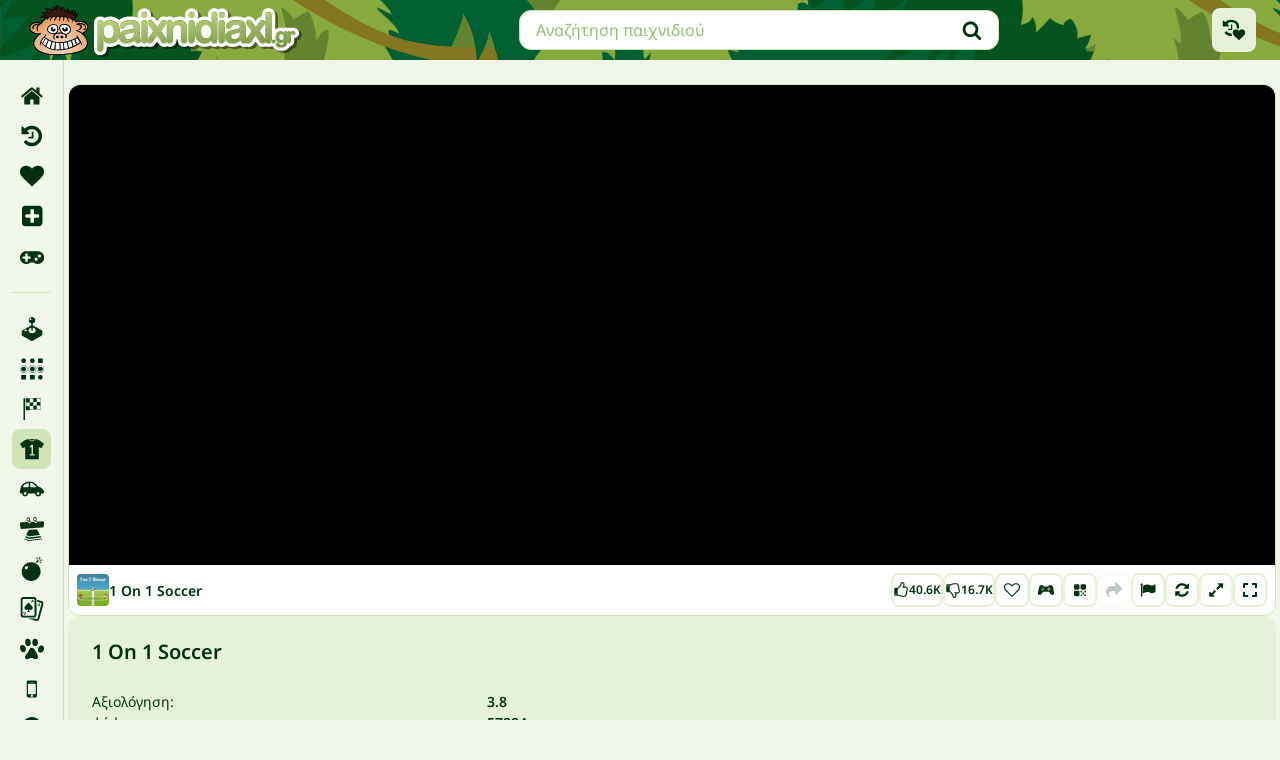

--- FILE ---
content_type: text/html; charset=utf-8
request_url: https://www.google.com/recaptcha/api2/aframe
body_size: 265
content:
<!DOCTYPE HTML><html><head><meta http-equiv="content-type" content="text/html; charset=UTF-8"></head><body><script nonce="YsvF0dYEtfqHrJJl0cue1Q">/** Anti-fraud and anti-abuse applications only. See google.com/recaptcha */ try{var clients={'sodar':'https://pagead2.googlesyndication.com/pagead/sodar?'};window.addEventListener("message",function(a){try{if(a.source===window.parent){var b=JSON.parse(a.data);var c=clients[b['id']];if(c){var d=document.createElement('img');d.src=c+b['params']+'&rc='+(localStorage.getItem("rc::a")?sessionStorage.getItem("rc::b"):"");window.document.body.appendChild(d);sessionStorage.setItem("rc::e",parseInt(sessionStorage.getItem("rc::e")||0)+1);localStorage.setItem("rc::h",'1764526694267');}}}catch(b){}});window.parent.postMessage("_grecaptcha_ready", "*");}catch(b){}</script></body></html>

--- FILE ---
content_type: application/javascript; charset=utf-8
request_url: https://pm.azerioncircle.com/@bygd/gd-sdk-air-dynamic/1.3.11/dist/admeen/iife/index.js
body_size: -1183
content:
var GDSplashDynamic=function(e){"use strict";function t(e,t){if(!(e instanceof t))throw new TypeError("Cannot call a class as a function")}function n(e,t){for(var n=0;n<t.length;n++){var r=t[n];r.enumerable=r.enumerable||!1,r.configurable=!0,"value"in r&&(r.writable=!0),Object.defineProperty(e,r.key,r)}}function r(e,t,r){return t&&n(e.prototype,t),r&&n(e,r),e}function o(e,t){return o=Object.setPrototypeOf||function(e,t){return e.__proto__=t,e},o(e,t)}function i(e,t){if("function"!=typeof t&&null!==t)throw new TypeError("Super expression must either be null or a function");e.prototype=Object.create(t&&t.prototype,{constructor:{value:e,writable:!0,configurable:!0}}),t&&o(e,t)}function s(e){return s="function"==typeof Symbol&&"symbol"==typeof Symbol.iterator?function(e){return typeof e}:function(e){return e&&"function"==typeof Symbol&&e.constructor===Symbol&&e!==Symbol.prototype?"symbol":typeof e},s(e)}function a(e){if(void 0===e)throw new ReferenceError("this hasn't been initialised - super() hasn't been called");return e}function u(e,t){if(t&&("object"===s(t)||"function"==typeof t))return t;if(void 0!==t)throw new TypeError("Derived constructors may only return object or undefined");return a(e)}function c(e){return c=Object.setPrototypeOf?Object.getPrototypeOf:function(e){return e.__proto__||Object.getPrototypeOf(e)},c(e)}var l,f="undefined"!=typeof globalThis?globalThis:"undefined"!=typeof window?window:"undefined"!=typeof global?global:"undefined"!=typeof self?self:{},d={exports:{}},p="object"==typeof Reflect?Reflect:null,h=p&&"function"==typeof p.apply?p.apply:function(e,t,n){return Function.prototype.apply.call(e,t,n)};l=p&&"function"==typeof p.ownKeys?p.ownKeys:Object.getOwnPropertySymbols?function(e){return Object.getOwnPropertyNames(e).concat(Object.getOwnPropertySymbols(e))}:function(e){return Object.getOwnPropertyNames(e)};var y=Number.isNaN||function(e){return e!=e};function m(){m.init.call(this)}d.exports=m,d.exports.once=function(e,t){return new Promise((function(n,r){function o(n){e.removeListener(t,i),r(n)}function i(){"function"==typeof e.removeListener&&e.removeListener("error",o),n([].slice.call(arguments))}E(e,t,i,{once:!0}),"error"!==t&&function(e,t,n){"function"==typeof e.on&&E(e,"error",t,n)}(e,o,{once:!0})}))},m.EventEmitter=m,m.prototype._events=void 0,m.prototype._eventsCount=0,m.prototype._maxListeners=void 0;var b=10;function g(e){if("function"!=typeof e)throw new TypeError('The "listener" argument must be of type Function. Received type '+typeof e)}function v(e){return void 0===e._maxListeners?m.defaultMaxListeners:e._maxListeners}function _(e,t,n,r){var o,i,s,a;if(g(n),void 0===(i=e._events)?(i=e._events=Object.create(null),e._eventsCount=0):(void 0!==i.newListener&&(e.emit("newListener",t,n.listener?n.listener:n),i=e._events),s=i[t]),void 0===s)s=i[t]=n,++e._eventsCount;else if("function"==typeof s?s=i[t]=r?[n,s]:[s,n]:r?s.unshift(n):s.push(n),(o=v(e))>0&&s.length>o&&!s.warned){s.warned=!0;var u=new Error("Possible EventEmitter memory leak detected. "+s.length+" "+String(t)+" listeners added. Use emitter.setMaxListeners() to increase limit");u.name="MaxListenersExceededWarning",u.emitter=e,u.type=t,u.count=s.length,a=u,console&&console.warn&&console.warn(a)}return e}function w(){if(!this.fired)return this.target.removeListener(this.type,this.wrapFn),this.fired=!0,0===arguments.length?this.listener.call(this.target):this.listener.apply(this.target,arguments)}function x(e,t,n){var r={fired:!1,wrapFn:void 0,target:e,type:t,listener:n},o=w.bind(r);return o.listener=n,r.wrapFn=o,o}function k(e,t,n){var r=e._events;if(void 0===r)return[];var o=r[t];return void 0===o?[]:"function"==typeof o?n?[o.listener||o]:[o]:n?function(e){for(var t=new Array(e.length),n=0;n<t.length;++n)t[n]=e[n].listener||e[n];return t}(o):O(o,o.length)}function S(e){var t=this._events;if(void 0!==t){var n=t[e];if("function"==typeof n)return 1;if(void 0!==n)return n.length}return 0}function O(e,t){for(var n=new Array(t),r=0;r<t;++r)n[r]=e[r];return n}function E(e,t,n,r){if("function"==typeof e.on)r.once?e.once(t,n):e.on(t,n);else{if("function"!=typeof e.addEventListener)throw new TypeError('The "emitter" argument must be of type EventEmitter. Received type '+typeof e);e.addEventListener(t,(function o(i){r.once&&e.removeEventListener(t,o),n(i)}))}}Object.defineProperty(m,"defaultMaxListeners",{enumerable:!0,get:function(){return b},set:function(e){if("number"!=typeof e||e<0||y(e))throw new RangeError('The value of "defaultMaxListeners" is out of range. It must be a non-negative number. Received '+e+".");b=e}}),m.init=function(){void 0!==this._events&&this._events!==Object.getPrototypeOf(this)._events||(this._events=Object.create(null),this._eventsCount=0),this._maxListeners=this._maxListeners||void 0},m.prototype.setMaxListeners=function(e){if("number"!=typeof e||e<0||y(e))throw new RangeError('The value of "n" is out of range. It must be a non-negative number. Received '+e+".");return this._maxListeners=e,this},m.prototype.getMaxListeners=function(){return v(this)},m.prototype.emit=function(e){for(var t=[],n=1;n<arguments.length;n++)t.push(arguments[n]);var r="error"===e,o=this._events;if(void 0!==o)r=r&&void 0===o.error;else if(!r)return!1;if(r){var i;if(t.length>0&&(i=t[0]),i instanceof Error)throw i;var s=new Error("Unhandled error."+(i?" ("+i.message+")":""));throw s.context=i,s}var a=o[e];if(void 0===a)return!1;if("function"==typeof a)h(a,this,t);else{var u=a.length,c=O(a,u);for(n=0;n<u;++n)h(c[n],this,t)}return!0},m.prototype.addListener=function(e,t){return _(this,e,t,!1)},m.prototype.on=m.prototype.addListener,m.prototype.prependListener=function(e,t){return _(this,e,t,!0)},m.prototype.once=function(e,t){return g(t),this.on(e,x(this,e,t)),this},m.prototype.prependOnceListener=function(e,t){return g(t),this.prependListener(e,x(this,e,t)),this},m.prototype.removeListener=function(e,t){var n,r,o,i,s;if(g(t),void 0===(r=this._events))return this;if(void 0===(n=r[e]))return this;if(n===t||n.listener===t)0==--this._eventsCount?this._events=Object.create(null):(delete r[e],r.removeListener&&this.emit("removeListener",e,n.listener||t));else if("function"!=typeof n){for(o=-1,i=n.length-1;i>=0;i--)if(n[i]===t||n[i].listener===t){s=n[i].listener,o=i;break}if(o<0)return this;0===o?n.shift():function(e,t){for(;t+1<e.length;t++)e[t]=e[t+1];e.pop()}(n,o),1===n.length&&(r[e]=n[0]),void 0!==r.removeListener&&this.emit("removeListener",e,s||t)}return this},m.prototype.off=m.prototype.removeListener,m.prototype.removeAllListeners=function(e){var t,n,r;if(void 0===(n=this._events))return this;if(void 0===n.removeListener)return 0===arguments.length?(this._events=Object.create(null),this._eventsCount=0):void 0!==n[e]&&(0==--this._eventsCount?this._events=Object.create(null):delete n[e]),this;if(0===arguments.length){var o,i=Object.keys(n);for(r=0;r<i.length;++r)"removeListener"!==(o=i[r])&&this.removeAllListeners(o);return this.removeAllListeners("removeListener"),this._events=Object.create(null),this._eventsCount=0,this}if("function"==typeof(t=n[e]))this.removeListener(e,t);else if(void 0!==t)for(r=t.length-1;r>=0;r--)this.removeListener(e,t[r]);return this},m.prototype.listeners=function(e){return k(this,e,!0)},m.prototype.rawListeners=function(e){return k(this,e,!1)},m.listenerCount=function(e,t){return"function"==typeof e.listenerCount?e.listenerCount(t):S.call(e,t)},m.prototype.listenerCount=S,m.prototype.eventNames=function(){return this._eventsCount>0?l(this._events):[]};var A,C,P,j,R,T,B,M=d.exports,N={},I=[],L=/acit|ex(?:s|g|n|p|$)|rph|grid|ows|mnc|ntw|ine[ch]|zoo|^ord|itera/i;function D(e,t){for(var n in t)e[n]=t[n];return e}function U(e){var t=e.parentNode;t&&t.removeChild(e)}function F(e,t,n){var r,o,i,s={};for(i in t)"key"==i?r=t[i]:"ref"==i?o=t[i]:s[i]=t[i];if(arguments.length>2&&(s.children=arguments.length>3?A.call(arguments,2):n),"function"==typeof e&&null!=e.defaultProps)for(i in e.defaultProps)void 0===s[i]&&(s[i]=e.defaultProps[i]);return z(e,s,r,o,null)}function z(e,t,n,r,o){var i={type:e,props:t,key:n,ref:r,__k:null,__:null,__b:0,__e:null,__d:void 0,__c:null,__h:null,constructor:void 0,__v:null==o?++P:o};return null!=C.vnode&&C.vnode(i),i}function $(e){return e.children}function H(e,t){this.props=e,this.context=t}function W(e,t){if(null==t)return e.__?W(e.__,e.__.__k.indexOf(e)+1):null;for(var n;t<e.__k.length;t++)if(null!=(n=e.__k[t])&&null!=n.__e)return n.__e;return"function"==typeof e.type?W(e):null}function V(e){var t,n;if(null!=(e=e.__)&&null!=e.__c){for(e.__e=e.__c.base=null,t=0;t<e.__k.length;t++)if(null!=(n=e.__k[t])&&null!=n.__e){e.__e=e.__c.base=n.__e;break}return V(e)}}function q(e){(!e.__d&&(e.__d=!0)&&j.push(e)&&!G.__r++||T!==C.debounceRendering)&&((T=C.debounceRendering)||R)(G)}function G(){for(var e;G.__r=j.length;)e=j.sort((function(e,t){return e.__v.__b-t.__v.__b})),j=[],e.some((function(e){var t,n,r,o,i,s;e.__d&&(i=(o=(t=e).__v).__e,(s=t.__P)&&(n=[],(r=D({},o)).__v=o.__v+1,ne(s,o,r,t.__n,void 0!==s.ownerSVGElement,null!=o.__h?[i]:null,n,null==i?W(o):i,o.__h),re(n,o),o.__e!=i&&V(o)))}))}function Z(e,t,n,r,o,i,s,a,u,c){var l,f,d,p,h,y,m,b=r&&r.__k||I,g=b.length;for(n.__k=[],l=0;l<t.length;l++)if(null!=(p=n.__k[l]=null==(p=t[l])||"boolean"==typeof p?null:"string"==typeof p||"number"==typeof p||"bigint"==typeof p?z(null,p,null,null,p):Array.isArray(p)?z($,{children:p},null,null,null):p.__b>0?z(p.type,p.props,p.key,null,p.__v):p)){if(p.__=n,p.__b=n.__b+1,null===(d=b[l])||d&&p.key==d.key&&p.type===d.type)b[l]=void 0;else for(f=0;f<g;f++){if((d=b[f])&&p.key==d.key&&p.type===d.type){b[f]=void 0;break}d=null}ne(e,p,d=d||N,o,i,s,a,u,c),h=p.__e,(f=p.ref)&&d.ref!=f&&(m||(m=[]),d.ref&&m.push(d.ref,null,p),m.push(f,p.__c||h,p)),null!=h?(null==y&&(y=h),"function"==typeof p.type&&null!=p.__k&&p.__k===d.__k?p.__d=u=J(p,u,e):u=K(e,p,d,b,h,u),c||"option"!==n.type?"function"==typeof n.type&&(n.__d=u):e.value=""):u&&d.__e==u&&u.parentNode!=e&&(u=W(d))}for(n.__e=y,l=g;l--;)null!=b[l]&&("function"==typeof n.type&&null!=b[l].__e&&b[l].__e==n.__d&&(n.__d=W(r,l+1)),ie(b[l],b[l]));if(m)for(l=0;l<m.length;l++)oe(m[l],m[++l],m[++l])}function J(e,t,n){var r,o;for(r=0;r<e.__k.length;r++)(o=e.__k[r])&&(o.__=e,t="function"==typeof o.type?J(o,t,n):K(n,o,o,e.__k,o.__e,t));return t}function Y(e,t){return t=t||[],null==e||"boolean"==typeof e||(Array.isArray(e)?e.some((function(e){Y(e,t)})):t.push(e)),t}function K(e,t,n,r,o,i){var s,a,u;if(void 0!==t.__d)s=t.__d,t.__d=void 0;else if(null==n||o!=i||null==o.parentNode)e:if(null==i||i.parentNode!==e)e.appendChild(o),s=null;else{for(a=i,u=0;(a=a.nextSibling)&&u<r.length;u+=2)if(a==o)break e;e.insertBefore(o,i),s=i}return void 0!==s?s:o.nextSibling}function X(e,t,n){"-"===t[0]?e.setProperty(t,n):e[t]=null==n?"":"number"!=typeof n||L.test(t)?n:n+"px"}function Q(e,t,n,r,o){var i;e:if("style"===t)if("string"==typeof n)e.style.cssText=n;else{if("string"==typeof r&&(e.style.cssText=r=""),r)for(t in r)n&&t in n||X(e.style,t,"");if(n)for(t in n)r&&n[t]===r[t]||X(e.style,t,n[t])}else if("o"===t[0]&&"n"===t[1])i=t!==(t=t.replace(/Capture$/,"")),t=t.toLowerCase()in e?t.toLowerCase().slice(2):t.slice(2),e.l||(e.l={}),e.l[t+i]=n,n?r||e.addEventListener(t,i?te:ee,i):e.removeEventListener(t,i?te:ee,i);else if("dangerouslySetInnerHTML"!==t){if(o)t=t.replace(/xlink[H:h]/,"h").replace(/sName$/,"s");else if("href"!==t&&"list"!==t&&"form"!==t&&"tabIndex"!==t&&"download"!==t&&t in e)try{e[t]=null==n?"":n;break e}catch(e){}"function"==typeof n||(null!=n&&(!1!==n||"a"===t[0]&&"r"===t[1])?e.setAttribute(t,n):e.removeAttribute(t))}}function ee(e){this.l[e.type+!1](C.event?C.event(e):e)}function te(e){this.l[e.type+!0](C.event?C.event(e):e)}function ne(e,t,n,r,o,i,s,a,u){var c,l,f,d,p,h,y,m,b,g,v,_=t.type;if(void 0!==t.constructor)return null;null!=n.__h&&(u=n.__h,a=t.__e=n.__e,t.__h=null,i=[a]),(c=C.__b)&&c(t);try{e:if("function"==typeof _){if(m=t.props,b=(c=_.contextType)&&r[c.__c],g=c?b?b.props.value:c.__:r,n.__c?y=(l=t.__c=n.__c).__=l.__E:("prototype"in _&&_.prototype.render?t.__c=l=new _(m,g):(t.__c=l=new H(m,g),l.constructor=_,l.render=se),b&&b.sub(l),l.props=m,l.state||(l.state={}),l.context=g,l.__n=r,f=l.__d=!0,l.__h=[]),null==l.__s&&(l.__s=l.state),null!=_.getDerivedStateFromProps&&(l.__s==l.state&&(l.__s=D({},l.__s)),D(l.__s,_.getDerivedStateFromProps(m,l.__s))),d=l.props,p=l.state,f)null==_.getDerivedStateFromProps&&null!=l.componentWillMount&&l.componentWillMount(),null!=l.componentDidMount&&l.__h.push(l.componentDidMount);else{if(null==_.getDerivedStateFromProps&&m!==d&&null!=l.componentWillReceiveProps&&l.componentWillReceiveProps(m,g),!l.__e&&null!=l.shouldComponentUpdate&&!1===l.shouldComponentUpdate(m,l.__s,g)||t.__v===n.__v){l.props=m,l.state=l.__s,t.__v!==n.__v&&(l.__d=!1),l.__v=t,t.__e=n.__e,t.__k=n.__k,t.__k.forEach((function(e){e&&(e.__=t)})),l.__h.length&&s.push(l);break e}null!=l.componentWillUpdate&&l.componentWillUpdate(m,l.__s,g),null!=l.componentDidUpdate&&l.__h.push((function(){l.componentDidUpdate(d,p,h)}))}l.context=g,l.props=m,l.state=l.__s,(c=C.__r)&&c(t),l.__d=!1,l.__v=t,l.__P=e,c=l.render(l.props,l.state,l.context),l.state=l.__s,null!=l.getChildContext&&(r=D(D({},r),l.getChildContext())),f||null==l.getSnapshotBeforeUpdate||(h=l.getSnapshotBeforeUpdate(d,p)),v=null!=c&&c.type===$&&null==c.key?c.props.children:c,Z(e,Array.isArray(v)?v:[v],t,n,r,o,i,s,a,u),l.base=t.__e,t.__h=null,l.__h.length&&s.push(l),y&&(l.__E=l.__=null),l.__e=!1}else null==i&&t.__v===n.__v?(t.__k=n.__k,t.__e=n.__e):t.__e=function(e,t,n,r,o,i,s,a){var u,c,l,f=n.props,d=t.props,p=t.type,h=0;if("svg"===p&&(o=!0),null!=i)for(;h<i.length;h++)if((u=i[h])&&(u===e||(p?u.localName==p:3==u.nodeType))){e=u,i[h]=null;break}if(null==e){if(null===p)return document.createTextNode(d);e=o?document.createElementNS("http://www.w3.org/2000/svg",p):document.createElement(p,d.is&&d),i=null,a=!1}if(null===p)f===d||a&&e.data===d||(e.data=d);else{if(i=i&&A.call(e.childNodes),c=(f=n.props||N).dangerouslySetInnerHTML,l=d.dangerouslySetInnerHTML,!a){if(null!=i)for(f={},h=0;h<e.attributes.length;h++)f[e.attributes[h].name]=e.attributes[h].value;(l||c)&&(l&&(c&&l.__html==c.__html||l.__html===e.innerHTML)||(e.innerHTML=l&&l.__html||""))}if(function(e,t,n,r,o){var i;for(i in n)"children"===i||"key"===i||i in t||Q(e,i,null,n[i],r);for(i in t)o&&"function"!=typeof t[i]||"children"===i||"key"===i||"value"===i||"checked"===i||n[i]===t[i]||Q(e,i,t[i],n[i],r)}(e,d,f,o,a),l)t.__k=[];else if(h=t.props.children,Z(e,Array.isArray(h)?h:[h],t,n,r,o&&"foreignObject"!==p,i,s,i?i[0]:n.__k&&W(n,0),a),null!=i)for(h=i.length;h--;)null!=i[h]&&U(i[h]);a||("value"in d&&void 0!==(h=d.value)&&(h!==e.value||"progress"===p&&!h)&&Q(e,"value",h,f.value,!1),"checked"in d&&void 0!==(h=d.checked)&&h!==e.checked&&Q(e,"checked",h,f.checked,!1))}return e}(n.__e,t,n,r,o,i,s,u);(c=C.diffed)&&c(t)}catch(e){t.__v=null,(u||null!=i)&&(t.__e=a,t.__h=!!u,i[i.indexOf(a)]=null),C.__e(e,t,n)}}function re(e,t){C.__c&&C.__c(t,e),e.some((function(t){try{e=t.__h,t.__h=[],e.some((function(e){e.call(t)}))}catch(e){C.__e(e,t.__v)}}))}function oe(e,t,n){try{"function"==typeof e?e(t):e.current=t}catch(e){C.__e(e,n)}}function ie(e,t,n){var r,o;if(C.unmount&&C.unmount(e),(r=e.ref)&&(r.current&&r.current!==e.__e||oe(r,null,t)),null!=(r=e.__c)){if(r.componentWillUnmount)try{r.componentWillUnmount()}catch(e){C.__e(e,t)}r.base=r.__P=null}if(r=e.__k)for(o=0;o<r.length;o++)r[o]&&ie(r[o],t,"function"!=typeof e.type);n||null==e.__e||U(e.__e),e.__e=e.__d=void 0}function se(e,t,n){return this.constructor(e,n)}function ae(e,t,n){var r,o,i;C.__&&C.__(e,t),o=(r="function"==typeof n)?null:n&&n.__k||t.__k,i=[],ne(t,e=(!r&&n||t).__k=F($,null,[e]),o||N,N,void 0!==t.ownerSVGElement,!r&&n?[n]:o?null:t.firstChild?A.call(t.childNodes):null,i,!r&&n?n:o?o.__e:t.firstChild,r),re(i,e)}function ue(e,t){ae(e,t,ue)}function ce(e,t,n){var r,o,i,s=D({},e.props);for(i in t)"key"==i?r=t[i]:"ref"==i?o=t[i]:s[i]=t[i];return arguments.length>2&&(s.children=arguments.length>3?A.call(arguments,2):n),z(e.type,s,r||e.key,o||e.ref,null)}A=I.slice,C={__e:function(e,t){for(var n,r,o;t=t.__;)if((n=t.__c)&&!n.__)try{if((r=n.constructor)&&null!=r.getDerivedStateFromError&&(n.setState(r.getDerivedStateFromError(e)),o=n.__d),null!=n.componentDidCatch&&(n.componentDidCatch(e),o=n.__d),o)return n.__E=n}catch(t){e=t}throw e}},P=0,H.prototype.setState=function(e,t){var n;n=null!=this.__s&&this.__s!==this.state?this.__s:this.__s=D({},this.state),"function"==typeof e&&(e=e(D({},n),this.props)),e&&D(n,e),null!=e&&this.__v&&(t&&this.__h.push(t),q(this))},H.prototype.forceUpdate=function(e){this.__v&&(this.__e=!0,e&&this.__h.push(e),q(this))},H.prototype.render=$,j=[],R="function"==typeof Promise?Promise.prototype.then.bind(Promise.resolve()):setTimeout,G.__r=0,B=0;var le,fe,de,pe=0,he=[],ye=C.__b,me=C.__r,be=C.diffed,ge=C.__c,ve=C.unmount;function _e(e,t){C.__h&&C.__h(fe,e,pe||t),pe=0;var n=fe.__H||(fe.__H={__:[],__h:[]});return e>=n.__.length&&n.__.push({}),n.__[e]}function we(e){return pe=1,xe(je,e)}function xe(e,t,n){var r=_e(le++,2);return r.t=e,r.__c||(r.__=[n?n(t):je(void 0,t),function(e){var t=r.t(r.__[0],e);r.__[0]!==t&&(r.__=[t,r.__[1]],r.__c.setState({}))}],r.__c=fe),r.__}function ke(e,t){var n=_e(le++,4);!C.__s&&Pe(n.__H,t)&&(n.__=e,n.__H=t,fe.__h.push(n))}function Se(e,t){var n=_e(le++,7);return Pe(n.__H,t)&&(n.__=e(),n.__H=t,n.__h=e),n.__}function Oe(){he.forEach((function(e){if(e.__P)try{e.__H.__h.forEach(Ae),e.__H.__h.forEach(Ce),e.__H.__h=[]}catch(t){e.__H.__h=[],C.__e(t,e.__v)}})),he=[]}C.__b=function(e){fe=null,ye&&ye(e)},C.__r=function(e){me&&me(e),le=0;var t=(fe=e.__c).__H;t&&(t.__h.forEach(Ae),t.__h.forEach(Ce),t.__h=[])},C.diffed=function(e){be&&be(e);var t=e.__c;t&&t.__H&&t.__H.__h.length&&(1!==he.push(t)&&de===C.requestAnimationFrame||((de=C.requestAnimationFrame)||function(e){var t,n=function(){clearTimeout(r),Ee&&cancelAnimationFrame(t),setTimeout(e)},r=setTimeout(n,100);Ee&&(t=requestAnimationFrame(n))})(Oe)),fe=void 0},C.__c=function(e,t){t.some((function(e){try{e.__h.forEach(Ae),e.__h=e.__h.filter((function(e){return!e.__||Ce(e)}))}catch(n){t.some((function(e){e.__h&&(e.__h=[])})),t=[],C.__e(n,e.__v)}})),ge&&ge(e,t)},C.unmount=function(e){ve&&ve(e);var t=e.__c;if(t&&t.__H)try{t.__H.__.forEach(Ae)}catch(e){C.__e(e,t.__v)}};var Ee="function"==typeof requestAnimationFrame;function Ae(e){var t=fe;"function"==typeof e.__c&&e.__c(),fe=t}function Ce(e){var t=fe;e.__c=e.__(),fe=t}function Pe(e,t){return!e||e.length!==t.length||t.some((function(t,n){return t!==e[n]}))}function je(e,t){return"function"==typeof t?t(e):t}function Re(e,t){for(var n in t)e[n]=t[n];return e}function Te(e,t){for(var n in e)if("__source"!==n&&!(n in t))return!0;for(var r in t)if("__source"!==r&&e[r]!==t[r])return!0;return!1}function Be(e){this.props=e}(Be.prototype=new H).isPureReactComponent=!0,Be.prototype.shouldComponentUpdate=function(e,t){return Te(this.props,e)||Te(this.state,t)};var Me=C.__b;C.__b=function(e){e.type&&e.type.__f&&e.ref&&(e.props.ref=e.ref,e.ref=null),Me&&Me(e)};var Ne="undefined"!=typeof Symbol&&Symbol.for&&Symbol.for("react.forward_ref")||3911;var Ie=function(e,t){return null==e?null:Y(Y(e).map(t))},Le={map:Ie,forEach:Ie,count:function(e){return e?Y(e).length:0},only:function(e){var t=Y(e);if(1!==t.length)throw"Children.only";return t[0]},toArray:Y},De=C.__e;C.__e=function(e,t,n){if(e.then)for(var r,o=t;o=o.__;)if((r=o.__c)&&r.__c)return null==t.__e&&(t.__e=n.__e,t.__k=n.__k),r.__c(e,t);De(e,t,n)};var Ue=C.unmount;function Fe(){this.__u=0,this.t=null,this.__b=null}function ze(e){var t=e.__.__c;return t&&t.__e&&t.__e(e)}function $e(){this.u=null,this.o=null}C.unmount=function(e){var t=e.__c;t&&t.__R&&t.__R(),t&&!0===e.__h&&(e.type=null),Ue&&Ue(e)},(Fe.prototype=new H).__c=function(e,t){var n=t.__c,r=this;null==r.t&&(r.t=[]),r.t.push(n);var o=ze(r.__v),i=!1,s=function(){i||(i=!0,n.__R=null,o?o(a):a())};n.__R=s;var a=function(){if(!--r.__u){if(r.state.__e){var e=r.state.__e;r.__v.__k[0]=function e(t,n,r){return t&&(t.__v=null,t.__k=t.__k&&t.__k.map((function(t){return e(t,n,r)})),t.__c&&t.__c.__P===n&&(t.__e&&r.insertBefore(t.__e,t.__d),t.__c.__e=!0,t.__c.__P=r)),t}(e,e.__c.__P,e.__c.__O)}var t;for(r.setState({__e:r.__b=null});t=r.t.pop();)t.forceUpdate()}},u=!0===t.__h;r.__u++||u||r.setState({__e:r.__b=r.__v.__k[0]}),e.then(s,s)},Fe.prototype.componentWillUnmount=function(){this.t=[]},Fe.prototype.render=function(e,t){if(this.__b){if(this.__v.__k){var n=document.createElement("div"),r=this.__v.__k[0].__c;this.__v.__k[0]=function e(t,n,r){return t&&(t.__c&&t.__c.__H&&(t.__c.__H.__.forEach((function(e){"function"==typeof e.__c&&e.__c()})),t.__c.__H=null),null!=(t=Re({},t)).__c&&(t.__c.__P===r&&(t.__c.__P=n),t.__c=null),t.__k=t.__k&&t.__k.map((function(t){return e(t,n,r)}))),t}(this.__b,n,r.__O=r.__P)}this.__b=null}var o=t.__e&&F($,null,e.fallback);return o&&(o.__h=null),[F($,null,t.__e?null:e.children),o]};var He=function(e,t,n){if(++n[1]===n[0]&&e.o.delete(t),e.props.revealOrder&&("t"!==e.props.revealOrder[0]||!e.o.size))for(n=e.u;n;){for(;n.length>3;)n.pop()();if(n[1]<n[0])break;e.u=n=n[2]}};function We(e){return this.getChildContext=function(){return e.context},e.children}function Ve(e){var t=this,n=e.i;t.componentWillUnmount=function(){ae(null,t.l),t.l=null,t.i=null},t.i&&t.i!==n&&t.componentWillUnmount(),e.__v?(t.l||(t.i=n,t.l={nodeType:1,parentNode:n,childNodes:[],appendChild:function(e){this.childNodes.push(e),t.i.appendChild(e)},insertBefore:function(e,n){this.childNodes.push(e),t.i.appendChild(e)},removeChild:function(e){this.childNodes.splice(this.childNodes.indexOf(e)>>>1,1),t.i.removeChild(e)}}),ae(F(We,{context:t.context},e.__v),t.l)):t.l&&t.componentWillUnmount()}($e.prototype=new H).__e=function(e){var t=this,n=ze(t.__v),r=t.o.get(e);return r[0]++,function(o){var i=function(){t.props.revealOrder?(r.push(o),He(t,e,r)):o()};n?n(i):i()}},$e.prototype.render=function(e){this.u=null,this.o=new Map;var t=Y(e.children);e.revealOrder&&"b"===e.revealOrder[0]&&t.reverse();for(var n=t.length;n--;)this.o.set(t[n],this.u=[1,0,this.u]);return e.children},$e.prototype.componentDidUpdate=$e.prototype.componentDidMount=function(){var e=this;this.o.forEach((function(t,n){He(e,n,t)}))};var qe="undefined"!=typeof Symbol&&Symbol.for&&Symbol.for("react.element")||60103,Ge=/^(?:accent|alignment|arabic|baseline|cap|clip(?!PathU)|color|fill|flood|font|glyph(?!R)|horiz|marker(?!H|W|U)|overline|paint|stop|strikethrough|stroke|text(?!L)|underline|unicode|units|v|vector|vert|word|writing|x(?!C))[A-Z]/,Ze=function(e){return("undefined"!=typeof Symbol&&"symbol"==typeof Symbol()?/fil|che|rad/i:/fil|che|ra/i).test(e)};H.prototype.isReactComponent={},["componentWillMount","componentWillReceiveProps","componentWillUpdate"].forEach((function(e){Object.defineProperty(H.prototype,e,{configurable:!0,get:function(){return this["UNSAFE_"+e]},set:function(t){Object.defineProperty(this,e,{configurable:!0,writable:!0,value:t})}})}));var Je=C.event;function Ye(){}function Ke(){return this.cancelBubble}function Xe(){return this.defaultPrevented}C.event=function(e){return Je&&(e=Je(e)),e.persist=Ye,e.isPropagationStopped=Ke,e.isDefaultPrevented=Xe,e.nativeEvent=e};var Qe,et={configurable:!0,get:function(){return this.class}},tt=C.vnode;C.vnode=function(e){var t=e.type,n=e.props,r=n;if("string"==typeof t){for(var o in r={},n){var i=n[o];"value"===o&&"defaultValue"in n&&null==i||("defaultValue"===o&&"value"in n&&null==n.value?o="value":"download"===o&&!0===i?i="":/ondoubleclick/i.test(o)?o="ondblclick":/^onchange(textarea|input)/i.test(o+t)&&!Ze(n.type)?o="oninput":/^on(Ani|Tra|Tou|BeforeInp)/.test(o)?o=o.toLowerCase():Ge.test(o)?o=o.replace(/[A-Z0-9]/,"-$&").toLowerCase():null===i&&(i=void 0),r[o]=i)}"select"==t&&r.multiple&&Array.isArray(r.value)&&(r.value=Y(n.children).forEach((function(e){e.props.selected=-1!=r.value.indexOf(e.props.value)}))),"select"==t&&null!=r.defaultValue&&(r.value=Y(n.children).forEach((function(e){e.props.selected=r.multiple?-1!=r.defaultValue.indexOf(e.props.value):r.defaultValue==e.props.value}))),e.props=r}t&&n.class!=n.className&&(et.enumerable="className"in n,null!=n.className&&(r.class=n.className),Object.defineProperty(r,"className",et)),e.$$typeof=qe,tt&&tt(e)};var nt=C.__r;C.__r=function(e){nt&&nt(e),Qe=e.__c};var rt={ReactCurrentDispatcher:{current:{readContext:function(e){return Qe.__n[e.__c].props.value}}}};function ot(e){return!!e&&e.$$typeof===qe}var it={useState:we,useReducer:xe,useEffect:function(e,t){var n=_e(le++,3);!C.__s&&Pe(n.__H,t)&&(n.__=e,n.__H=t,fe.__H.__h.push(n))},useLayoutEffect:ke,useRef:function(e){return pe=5,Se((function(){return{current:e}}),[])},useImperativeHandle:function(e,t,n){pe=6,ke((function(){"function"==typeof e?e(t()):e&&(e.current=t())}),null==n?n:n.concat(e))},useMemo:Se,useCallback:function(e,t){return pe=8,Se((function(){return e}),t)},useContext:function(e){var t=fe.context[e.__c],n=_e(le++,9);return n.c=e,t?(null==n.__&&(n.__=!0,t.sub(fe)),t.props.value):e.__},useDebugValue:function(e,t){C.useDebugValue&&C.useDebugValue(t?t(e):e)},version:"17.0.2",Children:Le,render:function(e,t,n){return null==t.__k&&(t.textContent=""),ae(e,t),"function"==typeof n&&n(),e?e.__c:null},hydrate:function(e,t,n){return ue(e,t),"function"==typeof n&&n(),e?e.__c:null},unmountComponentAtNode:function(e){return!!e.__k&&(ae(null,e),!0)},createPortal:function(e,t){return F(Ve,{__v:e,i:t})},createElement:F,createContext:function(e,t){var n={__c:t="__cC"+B++,__:e,Consumer:function(e,t){return e.children(t)},Provider:function(e){var n,r;return this.getChildContext||(n=[],(r={})[t]=this,this.getChildContext=function(){return r},this.shouldComponentUpdate=function(e){this.props.value!==e.value&&n.some(q)},this.sub=function(e){n.push(e);var t=e.componentWillUnmount;e.componentWillUnmount=function(){n.splice(n.indexOf(e),1),t&&t.call(e)}}),e.children}};return n.Provider.__=n.Consumer.contextType=n},createFactory:function(e){return F.bind(null,e)},cloneElement:function(e){return ot(e)?ce.apply(null,arguments):e},createRef:function(){return{current:null}},Fragment:$,isValidElement:ot,findDOMNode:function(e){return e&&(e.base||1===e.nodeType&&e)||null},Component:H,PureComponent:Be,memo:function(e,t){function n(e){var n=this.props.ref,r=n==e.ref;return!r&&n&&(n.call?n(null):n.current=null),t?!t(this.props,e)||!r:Te(this.props,e)}function r(t){return this.shouldComponentUpdate=n,F(e,t)}return r.displayName="Memo("+(e.displayName||e.name)+")",r.prototype.isReactComponent=!0,r.__f=!0,r},forwardRef:function(e){function t(t,n){var r=Re({},t);return delete r.ref,e(r,(n=t.ref||n)&&("object"!=typeof n||"current"in n)?n:null)}return t.$$typeof=Ne,t.render=t,t.prototype.isReactComponent=t.__f=!0,t.displayName="ForwardRef("+(e.displayName||e.name)+")",t},flushSync:function(e,t){return e(t)},unstable_batchedUpdates:function(e,t){return e(t)},StrictMode:$,Suspense:Fe,SuspenseList:$e,lazy:function(e){var t,n,r;function o(o){if(t||(t=e()).then((function(e){n=e.default||e}),(function(e){r=e})),r)throw r;if(!n)throw t;return F(n,o)}return o.displayName="Lazy",o.__f=!0,o},__SECRET_INTERNALS_DO_NOT_USE_OR_YOU_WILL_BE_FIRED:rt},st={},at=Object.prototype.hasOwnProperty;function ut(e){try{return decodeURIComponent(e.replace(/\+/g," "))}catch(e){return null}}function ct(e){try{return encodeURIComponent(e)}catch(e){return null}}st.stringify=function(e,t){t=t||"";var n,r,o=[];for(r in"string"!=typeof t&&(t="?"),e)if(at.call(e,r)){if((n=e[r])||null!=n&&!isNaN(n)||(n=""),r=ct(r),n=ct(n),null===r||null===n)continue;o.push(r+"="+n)}return o.length?t+o.join("&"):""},st.parse=function(e){for(var t,n=/([^=?#&]+)=?([^&]*)/g,r={};t=n.exec(e);){var o=ut(t[1]),i=ut(t[2]);null===o||null===i||o in r||(r[o]=i)}return r};var lt={exports:{}};!function(e,t){var n="__lodash_hash_undefined__",r=9007199254740991,o="[object Arguments]",i="[object Boolean]",s="[object Date]",a="[object Function]",u="[object GeneratorFunction]",c="[object Map]",l="[object Number]",d="[object Object]",p="[object Promise]",h="[object RegExp]",y="[object Set]",m="[object String]",b="[object Symbol]",g="[object WeakMap]",v="[object ArrayBuffer]",_="[object DataView]",w="[object Float32Array]",x="[object Float64Array]",k="[object Int8Array]",S="[object Int16Array]",O="[object Int32Array]",E="[object Uint8Array]",A="[object Uint8ClampedArray]",C="[object Uint16Array]",P="[object Uint32Array]",j=/\w*$/,R=/^\[object .+?Constructor\]$/,T=/^(?:0|[1-9]\d*)$/,B={};B[o]=B["[object Array]"]=B[v]=B[_]=B[i]=B[s]=B[w]=B[x]=B[k]=B[S]=B[O]=B[c]=B[l]=B[d]=B[h]=B[y]=B[m]=B[b]=B[E]=B[A]=B[C]=B[P]=!0,B["[object Error]"]=B[a]=B[g]=!1;var M="object"==typeof f&&f&&f.Object===Object&&f,N="object"==typeof self&&self&&self.Object===Object&&self,I=M||N||Function("return this")(),L=t&&!t.nodeType&&t,D=L&&e&&!e.nodeType&&e,U=D&&D.exports===L;function F(e,t){return e.set(t[0],t[1]),e}function z(e,t){return e.add(t),e}function $(e,t,n,r){var o=-1,i=e?e.length:0;for(r&&i&&(n=e[++o]);++o<i;)n=t(n,e[o],o,e);return n}function H(e){var t=!1;if(null!=e&&"function"!=typeof e.toString)try{t=!!(e+"")}catch(e){}return t}function W(e){var t=-1,n=Array(e.size);return e.forEach((function(e,r){n[++t]=[r,e]})),n}function V(e,t){return function(n){return e(t(n))}}function q(e){var t=-1,n=Array(e.size);return e.forEach((function(e){n[++t]=e})),n}var G,Z=Array.prototype,J=Function.prototype,Y=Object.prototype,K=I["__core-js_shared__"],X=(G=/[^.]+$/.exec(K&&K.keys&&K.keys.IE_PROTO||""))?"Symbol(src)_1."+G:"",Q=J.toString,ee=Y.hasOwnProperty,te=Y.toString,ne=RegExp("^"+Q.call(ee).replace(/[\\^$.*+?()[\]{}|]/g,"\\$&").replace(/hasOwnProperty|(function).*?(?=\\\()| for .+?(?=\\\])/g,"$1.*?")+"$"),re=U?I.Buffer:void 0,oe=I.Symbol,ie=I.Uint8Array,se=V(Object.getPrototypeOf,Object),ae=Object.create,ue=Y.propertyIsEnumerable,ce=Z.splice,le=Object.getOwnPropertySymbols,fe=re?re.isBuffer:void 0,de=V(Object.keys,Object),pe=De(I,"DataView"),he=De(I,"Map"),ye=De(I,"Promise"),me=De(I,"Set"),be=De(I,"WeakMap"),ge=De(Object,"create"),ve=He(pe),_e=He(he),we=He(ye),xe=He(me),ke=He(be),Se=oe?oe.prototype:void 0,Oe=Se?Se.valueOf:void 0;function Ee(e){var t=-1,n=e?e.length:0;for(this.clear();++t<n;){var r=e[t];this.set(r[0],r[1])}}function Ae(e){var t=-1,n=e?e.length:0;for(this.clear();++t<n;){var r=e[t];this.set(r[0],r[1])}}function Ce(e){var t=-1,n=e?e.length:0;for(this.clear();++t<n;){var r=e[t];this.set(r[0],r[1])}}function Pe(e){this.__data__=new Ae(e)}function je(e,t){var n=Ve(e)||function(e){return function(e){return function(e){return!!e&&"object"==typeof e}(e)&&qe(e)}(e)&&ee.call(e,"callee")&&(!ue.call(e,"callee")||te.call(e)==o)}(e)?function(e,t){for(var n=-1,r=Array(e);++n<e;)r[n]=t(n);return r}(e.length,String):[],r=n.length,i=!!r;for(var s in e)!t&&!ee.call(e,s)||i&&("length"==s||ze(s,r))||n.push(s);return n}function Re(e,t,n){var r=e[t];ee.call(e,t)&&We(r,n)&&(void 0!==n||t in e)||(e[t]=n)}function Te(e,t){for(var n=e.length;n--;)if(We(e[n][0],t))return n;return-1}function Be(e,t,n,r,f,p,g){var R;if(r&&(R=p?r(e,f,p,g):r(e)),void 0!==R)return R;if(!Je(e))return e;var T=Ve(e);if(T){if(R=function(e){var t=e.length,n=e.constructor(t);t&&"string"==typeof e[0]&&ee.call(e,"index")&&(n.index=e.index,n.input=e.input);return n}(e),!t)return function(e,t){var n=-1,r=e.length;t||(t=Array(r));for(;++n<r;)t[n]=e[n];return t}(e,R)}else{var M=Fe(e),N=M==a||M==u;if(Ge(e))return function(e,t){if(t)return e.slice();var n=new e.constructor(e.length);return e.copy(n),n}(e,t);if(M==d||M==o||N&&!p){if(H(e))return p?e:{};if(R=function(e){return"function"!=typeof e.constructor||$e(e)?{}:(t=se(e),Je(t)?ae(t):{});var t}(N?{}:e),!t)return function(e,t){return Ie(e,Ue(e),t)}(e,function(e,t){return e&&Ie(t,Ye(t),e)}(R,e))}else{if(!B[M])return p?e:{};R=function(e,t,n,r){var o=e.constructor;switch(t){case v:return Ne(e);case i:case s:return new o(+e);case _:return function(e,t){var n=t?Ne(e.buffer):e.buffer;return new e.constructor(n,e.byteOffset,e.byteLength)}(e,r);case w:case x:case k:case S:case O:case E:case A:case C:case P:return function(e,t){var n=t?Ne(e.buffer):e.buffer;return new e.constructor(n,e.byteOffset,e.length)}(e,r);case c:return function(e,t,n){return $(t?n(W(e),!0):W(e),F,new e.constructor)}(e,r,n);case l:case m:return new o(e);case h:return function(e){var t=new e.constructor(e.source,j.exec(e));return t.lastIndex=e.lastIndex,t}(e);case y:return function(e,t,n){return $(t?n(q(e),!0):q(e),z,new e.constructor)}(e,r,n);case b:return a=e,Oe?Object(Oe.call(a)):{}}var a}(e,M,Be,t)}}g||(g=new Pe);var I=g.get(e);if(I)return I;if(g.set(e,R),!T)var L=n?function(e){return function(e,t,n){var r=t(e);return Ve(e)?r:function(e,t){for(var n=-1,r=t.length,o=e.length;++n<r;)e[o+n]=t[n];return e}(r,n(e))}(e,Ye,Ue)}(e):Ye(e);return function(e,t){for(var n=-1,r=e?e.length:0;++n<r&&!1!==t(e[n],n,e););}(L||e,(function(o,i){L&&(o=e[i=o]),Re(R,i,Be(o,t,n,r,i,e,g))})),R}function Me(e){return!(!Je(e)||(t=e,X&&X in t))&&(Ze(e)||H(e)?ne:R).test(He(e));var t}function Ne(e){var t=new e.constructor(e.byteLength);return new ie(t).set(new ie(e)),t}function Ie(e,t,n,r){n||(n={});for(var o=-1,i=t.length;++o<i;){var s=t[o],a=r?r(n[s],e[s],s,n,e):void 0;Re(n,s,void 0===a?e[s]:a)}return n}function Le(e,t){var n,r,o=e.__data__;return("string"==(r=typeof(n=t))||"number"==r||"symbol"==r||"boolean"==r?"__proto__"!==n:null===n)?o["string"==typeof t?"string":"hash"]:o.map}function De(e,t){var n=function(e,t){return null==e?void 0:e[t]}(e,t);return Me(n)?n:void 0}Ee.prototype.clear=function(){this.__data__=ge?ge(null):{}},Ee.prototype.delete=function(e){return this.has(e)&&delete this.__data__[e]},Ee.prototype.get=function(e){var t=this.__data__;if(ge){var r=t[e];return r===n?void 0:r}return ee.call(t,e)?t[e]:void 0},Ee.prototype.has=function(e){var t=this.__data__;return ge?void 0!==t[e]:ee.call(t,e)},Ee.prototype.set=function(e,t){return this.__data__[e]=ge&&void 0===t?n:t,this},Ae.prototype.clear=function(){this.__data__=[]},Ae.prototype.delete=function(e){var t=this.__data__,n=Te(t,e);return!(n<0)&&(n==t.length-1?t.pop():ce.call(t,n,1),!0)},Ae.prototype.get=function(e){var t=this.__data__,n=Te(t,e);return n<0?void 0:t[n][1]},Ae.prototype.has=function(e){return Te(this.__data__,e)>-1},Ae.prototype.set=function(e,t){var n=this.__data__,r=Te(n,e);return r<0?n.push([e,t]):n[r][1]=t,this},Ce.prototype.clear=function(){this.__data__={hash:new Ee,map:new(he||Ae),string:new Ee}},Ce.prototype.delete=function(e){return Le(this,e).delete(e)},Ce.prototype.get=function(e){return Le(this,e).get(e)},Ce.prototype.has=function(e){return Le(this,e).has(e)},Ce.prototype.set=function(e,t){return Le(this,e).set(e,t),this},Pe.prototype.clear=function(){this.__data__=new Ae},Pe.prototype.delete=function(e){return this.__data__.delete(e)},Pe.prototype.get=function(e){return this.__data__.get(e)},Pe.prototype.has=function(e){return this.__data__.has(e)},Pe.prototype.set=function(e,t){var n=this.__data__;if(n instanceof Ae){var r=n.__data__;if(!he||r.length<199)return r.push([e,t]),this;n=this.__data__=new Ce(r)}return n.set(e,t),this};var Ue=le?V(le,Object):function(){return[]},Fe=function(e){return te.call(e)};function ze(e,t){return!!(t=null==t?r:t)&&("number"==typeof e||T.test(e))&&e>-1&&e%1==0&&e<t}function $e(e){var t=e&&e.constructor;return e===("function"==typeof t&&t.prototype||Y)}function He(e){if(null!=e){try{return Q.call(e)}catch(e){}try{return e+""}catch(e){}}return""}function We(e,t){return e===t||e!=e&&t!=t}(pe&&Fe(new pe(new ArrayBuffer(1)))!=_||he&&Fe(new he)!=c||ye&&Fe(ye.resolve())!=p||me&&Fe(new me)!=y||be&&Fe(new be)!=g)&&(Fe=function(e){var t=te.call(e),n=t==d?e.constructor:void 0,r=n?He(n):void 0;if(r)switch(r){case ve:return _;case _e:return c;case we:return p;case xe:return y;case ke:return g}return t});var Ve=Array.isArray;function qe(e){return null!=e&&function(e){return"number"==typeof e&&e>-1&&e%1==0&&e<=r}(e.length)&&!Ze(e)}var Ge=fe||function(){return!1};function Ze(e){var t=Je(e)?te.call(e):"";return t==a||t==u}function Je(e){var t=typeof e;return!!e&&("object"==t||"function"==t)}function Ye(e){return qe(e)?je(e):function(e){if(!$e(e))return de(e);var t=[];for(var n in Object(e))ee.call(e,n)&&"constructor"!=n&&t.push(n);return t}(e)}e.exports=function(e){return Be(e,!0,!0)}}(lt,lt.exports);var ft=lt.exports;
/*!
   * is-plain-object <https://github.com/jonschlinkert/is-plain-object>
   *
   * Copyright (c) 2014-2017, Jon Schlinkert.
   * Released under the MIT License.
   */function dt(e){return"[object Object]"===Object.prototype.toString.call(e)}var pt=function(){if("function"!=typeof Symbol||"function"!=typeof Object.getOwnPropertySymbols)return!1;if("symbol"==typeof Symbol.iterator)return!0;var e={},t=Symbol("test"),n=Object(t);if("string"==typeof t)return!1;if("[object Symbol]"!==Object.prototype.toString.call(t))return!1;if("[object Symbol]"!==Object.prototype.toString.call(n))return!1;for(t in e[t]=42,e)return!1;if("function"==typeof Object.keys&&0!==Object.keys(e).length)return!1;if("function"==typeof Object.getOwnPropertyNames&&0!==Object.getOwnPropertyNames(e).length)return!1;var r=Object.getOwnPropertySymbols(e);if(1!==r.length||r[0]!==t)return!1;if(!Object.prototype.propertyIsEnumerable.call(e,t))return!1;if("function"==typeof Object.getOwnPropertyDescriptor){var o=Object.getOwnPropertyDescriptor(e,t);if(42!==o.value||!0!==o.enumerable)return!1}return!0},ht=String.prototype.valueOf,yt=Object.prototype.toString,mt=pt()&&!!Symbol.toStringTag,bt=function(e){return"string"==typeof e||"object"==typeof e&&(mt?function(e){try{return ht.call(e),!0}catch(e){return!1}}(e):"[object String]"===yt.call(e))},gt=Array.isArray,vt=Object.prototype.toString,_t=gt||function(e){return!!e&&"[object Array]"==vt.call(e)},wt=function(e){if(!e)return!1;var t=xt.call(e);return"[object Function]"===t||"function"==typeof e&&"[object RegExp]"!==t||"undefined"!=typeof window&&(e===window.setTimeout||e===window.alert||e===window.confirm||e===window.prompt)},xt=Object.prototype.toString;var kt="undefined"!=typeof globalThis&&globalThis||"undefined"!=typeof self&&self||void 0!==kt&&kt,St="URLSearchParams"in kt,Ot="Symbol"in kt&&"iterator"in Symbol,Et="FileReader"in kt&&"Blob"in kt&&function(){try{return new Blob,!0}catch(e){return!1}}(),At="FormData"in kt,Ct="ArrayBuffer"in kt;if(Ct)var Pt=["[object Int8Array]","[object Uint8Array]","[object Uint8ClampedArray]","[object Int16Array]","[object Uint16Array]","[object Int32Array]","[object Uint32Array]","[object Float32Array]","[object Float64Array]"],jt=ArrayBuffer.isView||function(e){return e&&Pt.indexOf(Object.prototype.toString.call(e))>-1};function Rt(e){if("string"!=typeof e&&(e=String(e)),/[^a-z0-9\-#$%&'*+.^_`|~!]/i.test(e)||""===e)throw new TypeError('Invalid character in header field name: "'+e+'"');return e.toLowerCase()}function Tt(e){return"string"!=typeof e&&(e=String(e)),e}function Bt(e){var t={next:function(){var t=e.shift();return{done:void 0===t,value:t}}};return Ot&&(t[Symbol.iterator]=function(){return t}),t}function Mt(e){this.map={},e instanceof Mt?e.forEach((function(e,t){this.append(t,e)}),this):Array.isArray(e)?e.forEach((function(e){this.append(e[0],e[1])}),this):e&&Object.getOwnPropertyNames(e).forEach((function(t){this.append(t,e[t])}),this)}function Nt(e){if(e.bodyUsed)return Promise.reject(new TypeError("Already read"));e.bodyUsed=!0}function It(e){return new Promise((function(t,n){e.onload=function(){t(e.result)},e.onerror=function(){n(e.error)}}))}function Lt(e){var t=new FileReader,n=It(t);return t.readAsArrayBuffer(e),n}function Dt(e){if(e.slice)return e.slice(0);var t=new Uint8Array(e.byteLength);return t.set(new Uint8Array(e)),t.buffer}function Ut(){return this.bodyUsed=!1,this._initBody=function(e){var t;this.bodyUsed=this.bodyUsed,this._bodyInit=e,e?"string"==typeof e?this._bodyText=e:Et&&Blob.prototype.isPrototypeOf(e)?this._bodyBlob=e:At&&FormData.prototype.isPrototypeOf(e)?this._bodyFormData=e:St&&URLSearchParams.prototype.isPrototypeOf(e)?this._bodyText=e.toString():Ct&&Et&&((t=e)&&DataView.prototype.isPrototypeOf(t))?(this._bodyArrayBuffer=Dt(e.buffer),this._bodyInit=new Blob([this._bodyArrayBuffer])):Ct&&(ArrayBuffer.prototype.isPrototypeOf(e)||jt(e))?this._bodyArrayBuffer=Dt(e):this._bodyText=e=Object.prototype.toString.call(e):this._bodyText="",this.headers.get("content-type")||("string"==typeof e?this.headers.set("content-type","text/plain;charset=UTF-8"):this._bodyBlob&&this._bodyBlob.type?this.headers.set("content-type",this._bodyBlob.type):St&&URLSearchParams.prototype.isPrototypeOf(e)&&this.headers.set("content-type","application/x-www-form-urlencoded;charset=UTF-8"))},Et&&(this.blob=function(){var e=Nt(this);if(e)return e;if(this._bodyBlob)return Promise.resolve(this._bodyBlob);if(this._bodyArrayBuffer)return Promise.resolve(new Blob([this._bodyArrayBuffer]));if(this._bodyFormData)throw new Error("could not read FormData body as blob");return Promise.resolve(new Blob([this._bodyText]))},this.arrayBuffer=function(){if(this._bodyArrayBuffer){var e=Nt(this);return e||(ArrayBuffer.isView(this._bodyArrayBuffer)?Promise.resolve(this._bodyArrayBuffer.buffer.slice(this._bodyArrayBuffer.byteOffset,this._bodyArrayBuffer.byteOffset+this._bodyArrayBuffer.byteLength)):Promise.resolve(this._bodyArrayBuffer))}return this.blob().then(Lt)}),this.text=function(){var e,t,n,r=Nt(this);if(r)return r;if(this._bodyBlob)return e=this._bodyBlob,t=new FileReader,n=It(t),t.readAsText(e),n;if(this._bodyArrayBuffer)return Promise.resolve(function(e){for(var t=new Uint8Array(e),n=new Array(t.length),r=0;r<t.length;r++)n[r]=String.fromCharCode(t[r]);return n.join("")}(this._bodyArrayBuffer));if(this._bodyFormData)throw new Error("could not read FormData body as text");return Promise.resolve(this._bodyText)},At&&(this.formData=function(){return this.text().then($t)}),this.json=function(){return this.text().then(JSON.parse)},this}Mt.prototype.append=function(e,t){e=Rt(e),t=Tt(t);var n=this.map[e];this.map[e]=n?n+", "+t:t},Mt.prototype.delete=function(e){delete this.map[Rt(e)]},Mt.prototype.get=function(e){return e=Rt(e),this.has(e)?this.map[e]:null},Mt.prototype.has=function(e){return this.map.hasOwnProperty(Rt(e))},Mt.prototype.set=function(e,t){this.map[Rt(e)]=Tt(t)},Mt.prototype.forEach=function(e,t){for(var n in this.map)this.map.hasOwnProperty(n)&&e.call(t,this.map[n],n,this)},Mt.prototype.keys=function(){var e=[];return this.forEach((function(t,n){e.push(n)})),Bt(e)},Mt.prototype.values=function(){var e=[];return this.forEach((function(t){e.push(t)})),Bt(e)},Mt.prototype.entries=function(){var e=[];return this.forEach((function(t,n){e.push([n,t])})),Bt(e)},Ot&&(Mt.prototype[Symbol.iterator]=Mt.prototype.entries);var Ft=["DELETE","GET","HEAD","OPTIONS","POST","PUT"];function zt(e,t){if(!(this instanceof zt))throw new TypeError('Please use the "new" operator, this DOM object constructor cannot be called as a function.');var n,r,o=(t=t||{}).body;if(e instanceof zt){if(e.bodyUsed)throw new TypeError("Already read");this.url=e.url,this.credentials=e.credentials,t.headers||(this.headers=new Mt(e.headers)),this.method=e.method,this.mode=e.mode,this.signal=e.signal,o||null==e._bodyInit||(o=e._bodyInit,e.bodyUsed=!0)}else this.url=String(e);if(this.credentials=t.credentials||this.credentials||"same-origin",!t.headers&&this.headers||(this.headers=new Mt(t.headers)),this.method=(n=t.method||this.method||"GET",r=n.toUpperCase(),Ft.indexOf(r)>-1?r:n),this.mode=t.mode||this.mode||null,this.signal=t.signal||this.signal,this.referrer=null,("GET"===this.method||"HEAD"===this.method)&&o)throw new TypeError("Body not allowed for GET or HEAD requests");if(this._initBody(o),!("GET"!==this.method&&"HEAD"!==this.method||"no-store"!==t.cache&&"no-cache"!==t.cache)){var i=/([?&])_=[^&]*/;if(i.test(this.url))this.url=this.url.replace(i,"$1_="+(new Date).getTime());else{this.url+=(/\?/.test(this.url)?"&":"?")+"_="+(new Date).getTime()}}}function $t(e){var t=new FormData;return e.trim().split("&").forEach((function(e){if(e){var n=e.split("="),r=n.shift().replace(/\+/g," "),o=n.join("=").replace(/\+/g," ");t.append(decodeURIComponent(r),decodeURIComponent(o))}})),t}function Ht(e,t){if(!(this instanceof Ht))throw new TypeError('Please use the "new" operator, this DOM object constructor cannot be called as a function.');t||(t={}),this.type="default",this.status=void 0===t.status?200:t.status,this.ok=this.status>=200&&this.status<300,this.statusText=void 0===t.statusText?"":""+t.statusText,this.headers=new Mt(t.headers),this.url=t.url||"",this._initBody(e)}zt.prototype.clone=function(){return new zt(this,{body:this._bodyInit})},Ut.call(zt.prototype),Ut.call(Ht.prototype),Ht.prototype.clone=function(){return new Ht(this._bodyInit,{status:this.status,statusText:this.statusText,headers:new Mt(this.headers),url:this.url})},Ht.error=function(){var e=new Ht(null,{status:0,statusText:""});return e.type="error",e};var Wt=[301,302,303,307,308];Ht.redirect=function(e,t){if(-1===Wt.indexOf(t))throw new RangeError("Invalid status code");return new Ht(null,{status:t,headers:{location:e}})};var Vt=kt.DOMException;try{new Vt}catch(e){(Vt=function(e,t){this.message=e,this.name=t;var n=Error(e);this.stack=n.stack}).prototype=Object.create(Error.prototype),Vt.prototype.constructor=Vt}function qt(e,t){return new Promise((function(n,r){var o=new zt(e,t);if(o.signal&&o.signal.aborted)return r(new Vt("Aborted","AbortError"));var i=new XMLHttpRequest;function s(){i.abort()}i.onload=function(){var e,t,r={status:i.status,statusText:i.statusText,headers:(e=i.getAllResponseHeaders()||"",t=new Mt,e.replace(/\r?\n[\t ]+/g," ").split("\r").map((function(e){return 0===e.indexOf("\n")?e.substr(1,e.length):e})).forEach((function(e){var n=e.split(":"),r=n.shift().trim();if(r){var o=n.join(":").trim();t.append(r,o)}})),t)};r.url="responseURL"in i?i.responseURL:r.headers.get("X-Request-URL");var o="response"in i?i.response:i.responseText;setTimeout((function(){n(new Ht(o,r))}),0)},i.onerror=function(){setTimeout((function(){r(new TypeError("Network request failed"))}),0)},i.ontimeout=function(){setTimeout((function(){r(new TypeError("Network request failed"))}),0)},i.onabort=function(){setTimeout((function(){r(new Vt("Aborted","AbortError"))}),0)},i.open(o.method,function(e){try{return""===e&&kt.location.href?kt.location.href:e}catch(t){return e}}(o.url),!0),"include"===o.credentials?i.withCredentials=!0:"omit"===o.credentials&&(i.withCredentials=!1),"responseType"in i&&(Et?i.responseType="blob":Ct&&o.headers.get("Content-Type")&&-1!==o.headers.get("Content-Type").indexOf("application/octet-stream")&&(i.responseType="arraybuffer")),!t||"object"!=typeof t.headers||t.headers instanceof Mt?o.headers.forEach((function(e,t){i.setRequestHeader(t,e)})):Object.getOwnPropertyNames(t.headers).forEach((function(e){i.setRequestHeader(e,Tt(t.headers[e]))})),o.signal&&(o.signal.addEventListener("abort",s),i.onreadystatechange=function(){4===i.readyState&&o.signal.removeEventListener("abort",s)}),i.send(void 0===o._bodyInit?null:o._bodyInit)}))}qt.polyfill=!0,kt.fetch||(kt.fetch=qt,kt.Headers=Mt,kt.Request=zt,kt.Response=Ht);var Gt={exports:{}};
/*!@license
   * UAParser.js v0.7.28
   * Lightweight JavaScript-based User-Agent string parser
   * https://github.com/faisalman/ua-parser-js
   *
   * Copyright © 2012-2021 Faisal Salman <f@faisalman.com>
   * Licensed under MIT License
   */!function(e,t){!function(n,r){var o="function",i="object",s="string",a="model",u="name",c="type",l="vendor",f="version",d="architecture",p="console",h="mobile",y="tablet",m="smarttv",b="wearable",g="embedded",v={extend:function(e,t){var n={};for(var r in e)t[r]&&t[r].length%2==0?n[r]=t[r].concat(e[r]):n[r]=e[r];return n},has:function(e,t){return typeof e===s&&-1!==t.toLowerCase().indexOf(e.toLowerCase())},lowerize:function(e){return e.toLowerCase()},major:function(e){return typeof e===s?e.replace(/[^\d\.]/g,"").split(".")[0]:r},trim:function(e,t){return e=e.replace(/^[\s\uFEFF\xA0]+|[\s\uFEFF\xA0]+$/g,""),void 0===t?e:e.substring(0,255)}},_={rgx:function(e,t){for(var n,s,a,u,c,l,f=0;f<t.length&&!c;){var d=t[f],p=t[f+1];for(n=s=0;n<d.length&&!c;)if(c=d[n++].exec(e))for(a=0;a<p.length;a++)l=c[++s],typeof(u=p[a])===i&&u.length>0?2==u.length?typeof u[1]==o?this[u[0]]=u[1].call(this,l):this[u[0]]=u[1]:3==u.length?typeof u[1]!==o||u[1].exec&&u[1].test?this[u[0]]=l?l.replace(u[1],u[2]):r:this[u[0]]=l?u[1].call(this,l,u[2]):r:4==u.length&&(this[u[0]]=l?u[3].call(this,l.replace(u[1],u[2])):r):this[u]=l||r;f+=2}},str:function(e,t){for(var n in t)if(typeof t[n]===i&&t[n].length>0){for(var o=0;o<t[n].length;o++)if(v.has(t[n][o],e))return"?"===n?r:n}else if(v.has(t[n],e))return"?"===n?r:n;return e}},w={browser:{oldSafari:{version:{"1.0":"/8",1.2:"/1",1.3:"/3","2.0":"/412","2.0.2":"/416","2.0.3":"/417","2.0.4":"/419","?":"/"}},oldEdge:{version:{.1:"12.",21:"13.",31:"14.",39:"15.",41:"16.",42:"17.",44:"18."}}},os:{windows:{version:{ME:"4.90","NT 3.11":"NT3.51","NT 4.0":"NT4.0",2e3:"NT 5.0",XP:["NT 5.1","NT 5.2"],Vista:"NT 6.0",7:"NT 6.1",8:"NT 6.2",8.1:"NT 6.3",10:["NT 6.4","NT 10.0"],RT:"ARM"}}}},x={browser:[[/\b(?:crmo|crios)\/([\w\.]+)/i],[f,[u,"Chrome"]],[/edg(?:e|ios|a)?\/([\w\.]+)/i],[f,[u,"Edge"]],[/(opera\smini)\/([\w\.-]+)/i,/(opera\s[mobiletab]{3,6})\b.+version\/([\w\.-]+)/i,/(opera)(?:.+version\/|[\/\s]+)([\w\.]+)/i],[u,f],[/opios[\/\s]+([\w\.]+)/i],[f,[u,"Opera Mini"]],[/\sopr\/([\w\.]+)/i],[f,[u,"Opera"]],[/(kindle)\/([\w\.]+)/i,/(lunascape|maxthon|netfront|jasmine|blazer)[\/\s]?([\w\.]*)/i,/(avant\s|iemobile|slim)(?:browser)?[\/\s]?([\w\.]*)/i,/(ba?idubrowser)[\/\s]?([\w\.]+)/i,/(?:ms|\()(ie)\s([\w\.]+)/i,/(flock|rockmelt|midori|epiphany|silk|skyfire|ovibrowser|bolt|iron|vivaldi|iridium|phantomjs|bowser|quark|qupzilla|falkon)\/([\w\.-]+)/i,/(rekonq|puffin|brave|whale|qqbrowserlite|qq)\/([\w\.]+)/i,/(weibo)__([\d\.]+)/i],[u,f],[/(?:[\s\/]uc?\s?browser|(?:juc.+)ucweb)[\/\s]?([\w\.]+)/i],[f,[u,"UCBrowser"]],[/(?:windowswechat)?\sqbcore\/([\w\.]+)\b.*(?:windowswechat)?/i],[f,[u,"WeChat(Win) Desktop"]],[/micromessenger\/([\w\.]+)/i],[f,[u,"WeChat"]],[/konqueror\/([\w\.]+)/i],[f,[u,"Konqueror"]],[/trident.+rv[:\s]([\w\.]{1,9})\b.+like\sgecko/i],[f,[u,"IE"]],[/yabrowser\/([\w\.]+)/i],[f,[u,"Yandex"]],[/(avast|avg)\/([\w\.]+)/i],[[u,/(.+)/,"$1 Secure Browser"],f],[/focus\/([\w\.]+)/i],[f,[u,"Firefox Focus"]],[/opt\/([\w\.]+)/i],[f,[u,"Opera Touch"]],[/coc_coc_browser\/([\w\.]+)/i],[f,[u,"Coc Coc"]],[/dolfin\/([\w\.]+)/i],[f,[u,"Dolphin"]],[/coast\/([\w\.]+)/i],[f,[u,"Opera Coast"]],[/xiaomi\/miuibrowser\/([\w\.]+)/i],[f,[u,"MIUI Browser"]],[/fxios\/([\w\.-]+)/i],[f,[u,"Firefox"]],[/(qihu|qhbrowser|qihoobrowser|360browser)/i],[[u,"360 Browser"]],[/(oculus|samsung|sailfish)browser\/([\w\.]+)/i],[[u,/(.+)/,"$1 Browser"],f],[/(comodo_dragon)\/([\w\.]+)/i],[[u,/_/g," "],f],[/\s(electron)\/([\w\.]+)\ssafari/i,/(tesla)(?:\sqtcarbrowser|\/(20[12]\d\.[\w\.-]+))/i,/m?(qqbrowser|baiduboxapp|2345Explorer)[\/\s]?([\w\.]+)/i],[u,f],[/(MetaSr)[\/\s]?([\w\.]+)/i,/(LBBROWSER)/i],[u],[/;fbav\/([\w\.]+);/i],[f,[u,"Facebook"]],[/FBAN\/FBIOS|FB_IAB\/FB4A/i],[[u,"Facebook"]],[/safari\s(line)\/([\w\.]+)/i,/\b(line)\/([\w\.]+)\/iab/i,/(chromium|instagram)[\/\s]([\w\.-]+)/i],[u,f],[/\bgsa\/([\w\.]+)\s.*safari\//i],[f,[u,"GSA"]],[/headlesschrome(?:\/([\w\.]+)|\s)/i],[f,[u,"Chrome Headless"]],[/\swv\).+(chrome)\/([\w\.]+)/i],[[u,"Chrome WebView"],f],[/droid.+\sversion\/([\w\.]+)\b.+(?:mobile\ssafari|safari)/i],[f,[u,"Android Browser"]],[/(chrome|omniweb|arora|[tizenoka]{5}\s?browser)\/v?([\w\.]+)/i],[u,f],[/version\/([\w\.]+)\s.*mobile\/\w+\s(safari)/i],[f,[u,"Mobile Safari"]],[/version\/([\w\.]+)\s.*(mobile\s?safari|safari)/i],[f,u],[/webkit.+?(mobile\s?safari|safari)(\/[\w\.]+)/i],[u,[f,_.str,w.browser.oldSafari.version]],[/(webkit|khtml)\/([\w\.]+)/i],[u,f],[/(navigator|netscape)\/([\w\.-]+)/i],[[u,"Netscape"],f],[/ile\svr;\srv:([\w\.]+)\).+firefox/i],[f,[u,"Firefox Reality"]],[/ekiohf.+(flow)\/([\w\.]+)/i,/(swiftfox)/i,/(icedragon|iceweasel|camino|chimera|fennec|maemo\sbrowser|minimo|conkeror)[\/\s]?([\w\.\+]+)/i,/(firefox|seamonkey|k-meleon|icecat|iceape|firebird|phoenix|palemoon|basilisk|waterfox)\/([\w\.-]+)$/i,/(firefox)\/([\w\.]+)\s[\w\s\-]+\/[\w\.]+$/i,/(mozilla)\/([\w\.]+)\s.+rv\:.+gecko\/\d+/i,/(polaris|lynx|dillo|icab|doris|amaya|w3m|netsurf|sleipnir)[\/\s]?([\w\.]+)/i,/(links)\s\(([\w\.]+)/i,/(gobrowser)\/?([\w\.]*)/i,/(ice\s?browser)\/v?([\w\._]+)/i,/(mosaic)[\/\s]([\w\.]+)/i],[u,f]],cpu:[[/(?:(amd|x(?:(?:86|64)[_-])?|wow|win)64)[;\)]/i],[[d,"amd64"]],[/(ia32(?=;))/i],[[d,v.lowerize]],[/((?:i[346]|x)86)[;\)]/i],[[d,"ia32"]],[/\b(aarch64|armv?8e?l?)\b/i],[[d,"arm64"]],[/\b(arm(?:v[67])?ht?n?[fl]p?)\b/i],[[d,"armhf"]],[/windows\s(ce|mobile);\sppc;/i],[[d,"arm"]],[/((?:ppc|powerpc)(?:64)?)(?:\smac|;|\))/i],[[d,/ower/,"",v.lowerize]],[/(sun4\w)[;\)]/i],[[d,"sparc"]],[/((?:avr32|ia64(?=;))|68k(?=\))|\barm(?:64|(?=v(?:[1-7]|[5-7]1)l?|;|eabi))|(?=atmel\s)avr|(?:irix|mips|sparc)(?:64)?\b|pa-risc)/i],[[d,v.lowerize]]],device:[[/\b(sch-i[89]0\d|shw-m380s|sm-[pt]\w{2,4}|gt-[pn]\d{2,4}|sgh-t8[56]9|nexus\s10)/i],[a,[l,"Samsung"],[c,y]],[/\b((?:s[cgp]h|gt|sm)-\w+|galaxy\snexus)/i,/\ssamsung[\s-]([\w-]+)/i,/sec-(sgh\w+)/i],[a,[l,"Samsung"],[c,h]],[/\((ip(?:hone|od)[\s\w]*);/i],[a,[l,"Apple"],[c,h]],[/\((ipad);[\w\s\),;-]+apple/i,/applecoremedia\/[\w\.]+\s\((ipad)/i,/\b(ipad)\d\d?,\d\d?[;\]].+ios/i],[a,[l,"Apple"],[c,y]],[/\b((?:agr|ags[23]|bah2?|sht?)-a?[lw]\d{2})/i],[a,[l,"Huawei"],[c,y]],[/d\/huawei([\w\s-]+)[;\)]/i,/\b(nexus\s6p|vog-[at]?l\d\d|ane-[at]?l[x\d]\d|eml-a?l\d\da?|lya-[at]?l\d[\dc]|clt-a?l\d\di?|ele-l\d\d)/i,/\b(\w{2,4}-[atu][ln][01259][019])[;\)\s]/i],[a,[l,"Huawei"],[c,h]],[/\b(poco[\s\w]+)(?:\sbuild|\))/i,/\b;\s(\w+)\sbuild\/hm\1/i,/\b(hm[\s\-_]?note?[\s_]?(?:\d\w)?)\sbuild/i,/\b(redmi[\s\-_]?(?:note|k)?[\w\s_]+)(?:\sbuild|\))/i,/\b(mi[\s\-_]?(?:a\d|one|one[\s_]plus|note lte)?[\s_]?(?:\d?\w?)[\s_]?(?:plus)?)\sbuild/i],[[a,/_/g," "],[l,"Xiaomi"],[c,h]],[/\b(mi[\s\-_]?(?:pad)(?:[\w\s_]+))(?:\sbuild|\))/i],[[a,/_/g," "],[l,"Xiaomi"],[c,y]],[/;\s(\w+)\sbuild.+\soppo/i,/\s(cph[12]\d{3}|p(?:af|c[al]|d\w|e[ar])[mt]\d0|x9007)\b/i],[a,[l,"OPPO"],[c,h]],[/\svivo\s(\w+)(?:\sbuild|\))/i,/\s(v[12]\d{3}\w?[at])(?:\sbuild|;)/i],[a,[l,"Vivo"],[c,h]],[/\s(rmx[12]\d{3})(?:\sbuild|;)/i],[a,[l,"Realme"],[c,h]],[/\s(milestone|droid(?:[2-4x]|\s(?:bionic|x2|pro|razr))?:?(\s4g)?)\b[\w\s]+build\//i,/\smot(?:orola)?[\s-](\w*)/i,/((?:moto[\s\w\(\)]+|xt\d{3,4}|nexus\s6)(?=\sbuild|\)))/i],[a,[l,"Motorola"],[c,h]],[/\s(mz60\d|xoom[\s2]{0,2})\sbuild\//i],[a,[l,"Motorola"],[c,y]],[/((?=lg)?[vl]k\-?\d{3})\sbuild|\s3\.[\s\w;-]{10}lg?-([06cv9]{3,4})/i],[a,[l,"LG"],[c,y]],[/(lm-?f100[nv]?|nexus\s[45])/i,/lg[e;\s\/-]+((?!browser|netcast)\w+)/i,/\blg(\-?[\d\w]+)\sbuild/i],[a,[l,"LG"],[c,h]],[/(ideatab[\w\-\s]+)/i,/lenovo\s?(s(?:5000|6000)(?:[\w-]+)|tab(?:[\s\w]+)|yt[\d\w-]{6}|tb[\d\w-]{6})/i],[a,[l,"Lenovo"],[c,y]],[/(?:maemo|nokia).*(n900|lumia\s\d+)/i,/nokia[\s_-]?([\w\.-]*)/i],[[a,/_/g," "],[l,"Nokia"],[c,h]],[/droid.+;\s(pixel\sc)[\s)]/i],[a,[l,"Google"],[c,y]],[/droid.+;\s(pixel[\s\daxl]{0,6})(?:\sbuild|\))/i],[a,[l,"Google"],[c,h]],[/droid.+\s([c-g]\d{4}|so[-l]\w+|xq-a\w[4-7][12])(?=\sbuild\/|\).+chrome\/(?![1-6]{0,1}\d\.))/i],[a,[l,"Sony"],[c,h]],[/sony\stablet\s[ps]\sbuild\//i,/(?:sony)?sgp\w+(?:\sbuild\/|\))/i],[[a,"Xperia Tablet"],[l,"Sony"],[c,y]],[/\s(kb2005|in20[12]5|be20[12][59])\b/i,/\ba000(1)\sbuild/i,/\boneplus\s(a\d{4})[\s)]/i],[a,[l,"OnePlus"],[c,h]],[/(alexa)webm/i,/(kf[a-z]{2}wi)(\sbuild\/|\))/i,/(kf[a-z]+)(\sbuild\/|\)).+silk\//i],[a,[l,"Amazon"],[c,y]],[/(sd|kf)[0349hijorstuw]+(\sbuild\/|\)).+silk\//i],[[a,"Fire Phone"],[l,"Amazon"],[c,h]],[/\((playbook);[\w\s\),;-]+(rim)/i],[a,l,[c,y]],[/((?:bb[a-f]|st[hv])100-\d)/i,/\(bb10;\s(\w+)/i],[a,[l,"BlackBerry"],[c,h]],[/(?:\b|asus_)(transfo[prime\s]{4,10}\s\w+|eeepc|slider\s\w+|nexus\s7|padfone|p00[cj])/i],[a,[l,"ASUS"],[c,y]],[/\s(z[es]6[027][01][km][ls]|zenfone\s\d\w?)\b/i],[a,[l,"ASUS"],[c,h]],[/(nexus\s9)/i],[a,[l,"HTC"],[c,y]],[/(htc)[;_\s-]{1,2}([\w\s]+(?=\)|\sbuild)|\w+)/i,/(zte)-(\w*)/i,/(alcatel|geeksphone|nexian|panasonic|(?=;\s)sony)[_\s-]?([\w-]*)/i],[l,[a,/_/g," "],[c,h]],[/droid[x\d\.\s;]+\s([ab][1-7]\-?[0178a]\d\d?)/i],[a,[l,"Acer"],[c,y]],[/droid.+;\s(m[1-5]\snote)\sbuild/i,/\bmz-([\w-]{2,})/i],[a,[l,"Meizu"],[c,h]],[/(blackberry|benq|palm(?=\-)|sonyericsson|acer|asus|dell|meizu|motorola|polytron)[\s_-]?([\w-]*)/i,/(hp)\s([\w\s]+\w)/i,/(asus)-?(\w+)/i,/(microsoft);\s(lumia[\s\w]+)/i,/(lenovo)[_\s-]?([\w-]+)/i,/linux;.+(jolla);/i,/droid.+;\s(oppo)\s?([\w\s]+)\sbuild/i],[l,a,[c,h]],[/(archos)\s(gamepad2?)/i,/(hp).+(touchpad(?!.+tablet)|tablet)/i,/(kindle)\/([\w\.]+)/i,/\s(nook)[\w\s]+build\/(\w+)/i,/(dell)\s(strea[kpr\s\d]*[\dko])/i,/[;\/]\s?(le[\s\-]+pan)[\s\-]+(\w{1,9})\sbuild/i,/[;\/]\s?(trinity)[\-\s]*(t\d{3})\sbuild/i,/\b(gigaset)[\s\-]+(q\w{1,9})\sbuild/i,/\b(vodafone)\s([\w\s]+)(?:\)|\sbuild)/i],[l,a,[c,y]],[/\s(surface\sduo)\s/i],[a,[l,"Microsoft"],[c,y]],[/droid\s[\d\.]+;\s(fp\du?)\sbuild/i],[a,[l,"Fairphone"],[c,h]],[/\s(u304aa)\sbuild/i],[a,[l,"AT&T"],[c,h]],[/sie-(\w*)/i],[a,[l,"Siemens"],[c,h]],[/[;\/]\s?(rct\w+)\sbuild/i],[a,[l,"RCA"],[c,y]],[/[;\/\s](venue[\d\s]{2,7})\sbuild/i],[a,[l,"Dell"],[c,y]],[/[;\/]\s?(q(?:mv|ta)\w+)\sbuild/i],[a,[l,"Verizon"],[c,y]],[/[;\/]\s(?:barnes[&\s]+noble\s|bn[rt])([\w\s\+]*)\sbuild/i],[a,[l,"Barnes & Noble"],[c,y]],[/[;\/]\s(tm\d{3}\w+)\sbuild/i],[a,[l,"NuVision"],[c,y]],[/;\s(k88)\sbuild/i],[a,[l,"ZTE"],[c,y]],[/;\s(nx\d{3}j)\sbuild/i],[a,[l,"ZTE"],[c,h]],[/[;\/]\s?(gen\d{3})\sbuild.*49h/i],[a,[l,"Swiss"],[c,h]],[/[;\/]\s?(zur\d{3})\sbuild/i],[a,[l,"Swiss"],[c,y]],[/[;\/]\s?((zeki)?tb.*\b)\sbuild/i],[a,[l,"Zeki"],[c,y]],[/[;\/]\s([yr]\d{2})\sbuild/i,/[;\/]\s(dragon[\-\s]+touch\s|dt)(\w{5})\sbuild/i],[[l,"Dragon Touch"],a,[c,y]],[/[;\/]\s?(ns-?\w{0,9})\sbuild/i],[a,[l,"Insignia"],[c,y]],[/[;\/]\s?((nxa|Next)-?\w{0,9})\sbuild/i],[a,[l,"NextBook"],[c,y]],[/[;\/]\s?(xtreme\_)?(v(1[045]|2[015]|[3469]0|7[05]))\sbuild/i],[[l,"Voice"],a,[c,h]],[/[;\/]\s?(lvtel\-)?(v1[12])\sbuild/i],[[l,"LvTel"],a,[c,h]],[/;\s(ph-1)\s/i],[a,[l,"Essential"],[c,h]],[/[;\/]\s?(v(100md|700na|7011|917g).*\b)\sbuild/i],[a,[l,"Envizen"],[c,y]],[/[;\/]\s?(trio[\s\w\-\.]+)\sbuild/i],[a,[l,"MachSpeed"],[c,y]],[/[;\/]\s?tu_(1491)\sbuild/i],[a,[l,"Rotor"],[c,y]],[/(shield[\w\s]+)\sbuild/i],[a,[l,"Nvidia"],[c,y]],[/(sprint)\s(\w+)/i],[l,a,[c,h]],[/(kin\.[onetw]{3})/i],[[a,/\./g," "],[l,"Microsoft"],[c,h]],[/droid\s[\d\.]+;\s(cc6666?|et5[16]|mc[239][23]x?|vc8[03]x?)\)/i],[a,[l,"Zebra"],[c,y]],[/droid\s[\d\.]+;\s(ec30|ps20|tc[2-8]\d[kx])\)/i],[a,[l,"Zebra"],[c,h]],[/\s(ouya)\s/i,/(nintendo)\s([wids3utch]+)/i],[l,a,[c,p]],[/droid.+;\s(shield)\sbuild/i],[a,[l,"Nvidia"],[c,p]],[/(playstation\s[345portablevi]+)/i],[a,[l,"Sony"],[c,p]],[/[\s\(;](xbox(?:\sone)?(?!;\sxbox))[\s\);]/i],[a,[l,"Microsoft"],[c,p]],[/smart-tv.+(samsung)/i],[l,[c,m]],[/hbbtv.+maple;(\d+)/i],[[a,/^/,"SmartTV"],[l,"Samsung"],[c,m]],[/(?:linux;\snetcast.+smarttv|lg\snetcast\.tv-201\d)/i],[[l,"LG"],[c,m]],[/(apple)\s?tv/i],[l,[a,"Apple TV"],[c,m]],[/crkey/i],[[a,"Chromecast"],[l,"Google"],[c,m]],[/droid.+aft([\w])(\sbuild\/|\))/i],[a,[l,"Amazon"],[c,m]],[/\(dtv[\);].+(aquos)/i],[a,[l,"Sharp"],[c,m]],[/hbbtv\/\d+\.\d+\.\d+\s+\([\w\s]*;\s*(\w[^;]*);([^;]*)/i],[[l,v.trim],[a,v.trim],[c,m]],[/[\s\/\(](android\s|smart[-\s]?|opera\s)tv[;\)\s]/i],[[c,m]],[/((pebble))app\/[\d\.]+\s/i],[l,a,[c,b]],[/droid.+;\s(glass)\s\d/i],[a,[l,"Google"],[c,b]],[/droid\s[\d\.]+;\s(wt63?0{2,3})\)/i],[a,[l,"Zebra"],[c,b]],[/(tesla)(?:\sqtcarbrowser|\/20[12]\d\.[\w\.-]+)/i],[l,[c,g]],[/droid .+?; ([^;]+?)(?: build|\) applewebkit).+? mobile safari/i],[a,[c,h]],[/droid .+?;\s([^;]+?)(?: build|\) applewebkit).+?(?! mobile) safari/i],[a,[c,y]],[/\s(tablet|tab)[;\/]/i,/\s(mobile)(?:[;\/]|\ssafari)/i],[[c,v.lowerize]],[/(android[\w\.\s\-]{0,9});.+build/i],[a,[l,"Generic"]],[/(phone)/i],[[c,h]]],engine:[[/windows.+\sedge\/([\w\.]+)/i],[f,[u,"EdgeHTML"]],[/webkit\/537\.36.+chrome\/(?!27)([\w\.]+)/i],[f,[u,"Blink"]],[/(presto)\/([\w\.]+)/i,/(webkit|trident|netfront|netsurf|amaya|lynx|w3m|goanna)\/([\w\.]+)/i,/ekioh(flow)\/([\w\.]+)/i,/(khtml|tasman|links)[\/\s]\(?([\w\.]+)/i,/(icab)[\/\s]([23]\.[\d\.]+)/i],[u,f],[/rv\:([\w\.]{1,9})\b.+(gecko)/i],[f,u]],os:[[/microsoft\s(windows)\s(vista|xp)/i],[u,f],[/(windows)\snt\s6\.2;\s(arm)/i,/(windows\sphone(?:\sos)*)[\s\/]?([\d\.\s\w]*)/i,/(windows\smobile|windows)[\s\/]?([ntce\d\.\s]+\w)(?!.+xbox)/i],[u,[f,_.str,w.os.windows.version]],[/(win(?=3|9|n)|win\s9x\s)([nt\d\.]+)/i],[[u,"Windows"],[f,_.str,w.os.windows.version]],[/ip[honead]{2,4}\b(?:.*os\s([\w]+)\slike\smac|;\sopera)/i,/cfnetwork\/.+darwin/i],[[f,/_/g,"."],[u,"iOS"]],[/(mac\sos\sx)\s?([\w\s\.]*)/i,/(macintosh|mac(?=_powerpc)\s)(?!.+haiku)/i],[[u,"Mac OS"],[f,/_/g,"."]],[/(android|webos|palm\sos|qnx|bada|rim\stablet\sos|meego|sailfish|contiki)[\/\s-]?([\w\.]*)/i,/(blackberry)\w*\/([\w\.]*)/i,/(tizen|kaios)[\/\s]([\w\.]+)/i,/\((series40);/i],[u,f],[/\(bb(10);/i],[f,[u,"BlackBerry"]],[/(?:symbian\s?os|symbos|s60(?=;)|series60)[\/\s-]?([\w\.]*)/i],[f,[u,"Symbian"]],[/mozilla.+\(mobile;.+gecko.+firefox/i],[[u,"Firefox OS"]],[/web0s;.+rt(tv)/i,/\b(?:hp)?wos(?:browser)?\/([\w\.]+)/i],[f,[u,"webOS"]],[/crkey\/([\d\.]+)/i],[f,[u,"Chromecast"]],[/(cros)\s[\w]+\s([\w\.]+\w)/i],[[u,"Chromium OS"],f],[/(nintendo|playstation)\s([wids345portablevuch]+)/i,/(xbox);\s+xbox\s([^\);]+)/i,/(mint)[\/\s\(\)]?(\w*)/i,/(mageia|vectorlinux)[;\s]/i,/(joli|[kxln]?ubuntu|debian|suse|opensuse|gentoo|arch(?=\slinux)|slackware|fedora|mandriva|centos|pclinuxos|redhat|zenwalk|linpus|raspbian)(?:\sgnu\/linux)?(?:\slinux)?[\/\s-]?(?!chrom|package)([\w\.-]*)/i,/(hurd|linux)\s?([\w\.]*)/i,/(gnu)\s?([\w\.]*)/i,/\s([frentopc-]{0,4}bsd|dragonfly)\s?(?!amd|[ix346]{1,2}86)([\w\.]*)/i,/(haiku)\s(\w+)/i],[u,f],[/(sunos)\s?([\w\.\d]*)/i],[[u,"Solaris"],f],[/((?:open)?solaris)[\/\s-]?([\w\.]*)/i,/(aix)\s((\d)(?=\.|\)|\s)[\w\.])*/i,/(plan\s9|minix|beos|os\/2|amigaos|morphos|risc\sos|openvms|fuchsia)/i,/(unix)\s?([\w\.]*)/i],[u,f]]},k=function(e,t){if("object"==typeof e&&(t=e,e=r),!(this instanceof k))return new k(e,t).getResult();var o=e||(void 0!==n&&n.navigator&&n.navigator.userAgent?n.navigator.userAgent:""),i=t?v.extend(x,t):x;return this.getBrowser=function(){var e={name:r,version:r};return _.rgx.call(e,o,i.browser),e.major=v.major(e.version),e},this.getCPU=function(){var e={architecture:r};return _.rgx.call(e,o,i.cpu),e},this.getDevice=function(){var e={vendor:r,model:r,type:r};return _.rgx.call(e,o,i.device),e},this.getEngine=function(){var e={name:r,version:r};return _.rgx.call(e,o,i.engine),e},this.getOS=function(){var e={name:r,version:r};return _.rgx.call(e,o,i.os),e},this.getResult=function(){return{ua:this.getUA(),browser:this.getBrowser(),engine:this.getEngine(),os:this.getOS(),device:this.getDevice(),cpu:this.getCPU()}},this.getUA=function(){return o},this.setUA=function(e){return o=typeof e===s&&e.length>255?v.trim(e,255):e,this},this.setUA(o),this};k.VERSION="0.7.28",k.BROWSER={NAME:u,MAJOR:"major",VERSION:f},k.CPU={ARCHITECTURE:d},k.DEVICE={MODEL:a,VENDOR:l,TYPE:c,CONSOLE:p,MOBILE:h,SMARTTV:m,TABLET:y,WEARABLE:b,EMBEDDED:g},k.ENGINE={NAME:u,VERSION:f},k.OS={NAME:u,VERSION:f},e.exports&&(t=e.exports=k),t.UAParser=k;var S=void 0!==n&&(n.jQuery||n.Zepto);if(S&&!S.ua){var O=new k;S.ua=O.getResult(),S.ua.get=function(){return O.getUA()},S.ua.set=function(e){O.setUA(e);var t=O.getResult();for(var n in t)S.ua[n]=t[n]}}}("object"==typeof window?window:f)}(Gt,Gt.exports);var Zt,Jt=Gt.exports,Yt={exports:{}};Zt=Yt,function(e,t){Zt.exports=function(e){var t,n=(e=e||{}).Base64,r="2.6.4",o="ABCDEFGHIJKLMNOPQRSTUVWXYZabcdefghijklmnopqrstuvwxyz0123456789+/",i=function(e){for(var t={},n=0,r=e.length;n<r;n++)t[e.charAt(n)]=n;return t}(o),s=String.fromCharCode,a=function(e){if(e.length<2)return(t=e.charCodeAt(0))<128?e:t<2048?s(192|t>>>6)+s(128|63&t):s(224|t>>>12&15)+s(128|t>>>6&63)+s(128|63&t);var t=65536+1024*(e.charCodeAt(0)-55296)+(e.charCodeAt(1)-56320);return s(240|t>>>18&7)+s(128|t>>>12&63)+s(128|t>>>6&63)+s(128|63&t)},u=/[\uD800-\uDBFF][\uDC00-\uDFFFF]|[^\x00-\x7F]/g,c=function(e){return e.replace(u,a)},l=function(e){var t=[0,2,1][e.length%3],n=e.charCodeAt(0)<<16|(e.length>1?e.charCodeAt(1):0)<<8|(e.length>2?e.charCodeAt(2):0);return[o.charAt(n>>>18),o.charAt(n>>>12&63),t>=2?"=":o.charAt(n>>>6&63),t>=1?"=":o.charAt(63&n)].join("")},f=e.btoa&&"function"==typeof e.btoa?function(t){return e.btoa(t)}:function(e){if(e.match(/[^\x00-\xFF]/))throw new RangeError("The string contains invalid characters.");return e.replace(/[\s\S]{1,3}/g,l)},d=function(e){return f(c(String(e)))},p=function(e){return e.replace(/[+\/]/g,(function(e){return"+"==e?"-":"_"})).replace(/=/g,"")},h=function(e,t){return t?p(d(e)):d(e)},y=function(e){return h(e,!0)};e.Uint8Array&&(t=function(e,t){for(var n="",r=0,i=e.length;r<i;r+=3){var s=e[r],a=e[r+1],u=e[r+2],c=s<<16|a<<8|u;n+=o.charAt(c>>>18)+o.charAt(c>>>12&63)+(void 0!==a?o.charAt(c>>>6&63):"=")+(void 0!==u?o.charAt(63&c):"=")}return t?p(n):n});var m,b=/[\xC0-\xDF][\x80-\xBF]|[\xE0-\xEF][\x80-\xBF]{2}|[\xF0-\xF7][\x80-\xBF]{3}/g,g=function(e){switch(e.length){case 4:var t=((7&e.charCodeAt(0))<<18|(63&e.charCodeAt(1))<<12|(63&e.charCodeAt(2))<<6|63&e.charCodeAt(3))-65536;return s(55296+(t>>>10))+s(56320+(1023&t));case 3:return s((15&e.charCodeAt(0))<<12|(63&e.charCodeAt(1))<<6|63&e.charCodeAt(2));default:return s((31&e.charCodeAt(0))<<6|63&e.charCodeAt(1))}},v=function(e){return e.replace(b,g)},_=function(e){var t=e.length,n=t%4,r=(t>0?i[e.charAt(0)]<<18:0)|(t>1?i[e.charAt(1)]<<12:0)|(t>2?i[e.charAt(2)]<<6:0)|(t>3?i[e.charAt(3)]:0),o=[s(r>>>16),s(r>>>8&255),s(255&r)];return o.length-=[0,0,2,1][n],o.join("")},w=e.atob&&"function"==typeof e.atob?function(t){return e.atob(t)}:function(e){return e.replace(/\S{1,4}/g,_)},x=function(e){return w(String(e).replace(/[^A-Za-z0-9\+\/]/g,""))},k=function(e){return v(w(e))},S=function(e){return String(e).replace(/[-_]/g,(function(e){return"-"==e?"+":"/"})).replace(/[^A-Za-z0-9\+\/]/g,"")},O=function(e){return k(S(e))};e.Uint8Array&&(m=function(e){return Uint8Array.from(x(S(e)),(function(e){return e.charCodeAt(0)}))});var E=function(){var t=e.Base64;return e.Base64=n,t};if(e.Base64={VERSION:r,atob:x,btoa:f,fromBase64:O,toBase64:h,utob:c,encode:h,encodeURI:y,btou:v,decode:O,noConflict:E,fromUint8Array:t,toUint8Array:m},"function"==typeof Object.defineProperty){var A=function(e){return{value:e,enumerable:!1,writable:!0,configurable:!0}};e.Base64.extendString=function(){Object.defineProperty(String.prototype,"fromBase64",A((function(){return O(this)}))),Object.defineProperty(String.prototype,"toBase64",A((function(e){return h(this,e)}))),Object.defineProperty(String.prototype,"toBase64URI",A((function(){return h(this,!0)})))}}return e.Meteor&&(Base64=e.Base64),Zt.exports&&(Zt.exports.Base64=e.Base64),{Base64:e.Base64}}(e)}("undefined"!=typeof self?self:"undefined"!=typeof window?window:f);var Kt="rewarded",Xt="interstitial";function Qt(e){return!!localStorage.getItem(e)}var en=function(e,t){if(!Qt(e))return t;var n=localStorage.getItem(e);return"true"===n||!0===n||1===n||"1"===n},tn=function(){var e=Date.now();try{return localStorage.setItem(e,e),localStorage.removeItem(e),!0}catch(e){return!1}}(),nn=function(e){localStorage.removeItem(e)},rn=function(e,t){localStorage.setItem(e,t)},on={zIndex:1010},sn={zIndex:1100},an=null,un=function(){function e(){if(t(this,e),an)return an;an=this,this.listeners={}}return r(e,[{key:"_getListenerIdx",value:function(e,t,n){var r,o=this.listeners[e],i=-1;if(!o||0===o.length)return i;for(r=0;r<o.length;r++)if(o[r].callback===t&&(!n||n===o[r].scope)){i=r;break}return i}},{key:"subscribe",value:function(e,t,n){var r;if(!e)throw new Error("Event name cannot be null or undefined.");if(!t||"function"!=typeof t)throw new Error("Listener must be of type function.");this._getListenerIdx(e,t,n)>=0?console.log(e,n):(r={callback:t,scope:n},this.listeners[e]=this.listeners[e]||[],this.listeners[e].push(r))}},{key:"unsubscribeScope",value:function(e){for(var t=Object.keys(this.listeners),n=0;n<t.length;n++){for(var r=t[n],o=this.listeners[r],i=0;i<o.length;i++)o[i].scope===e&&(o.splice(i,1),i--);0===o.length&&delete this.listeners[r]}}},{key:"broadcast",value:function(e,t){var n=this.listeners[e];e&&this.listeners[e]&&((t=t||{}).name=t.name||e,n.forEach((function(e){e.callback.call(e.scope,t,e.scope)})))}},{key:"printScope",value:function(e){for(var t=Object.keys(this.listeners),n=0;n<t.length;n++)for(var r=t[n],o=this.listeners[r],i=0;i<o.length;i++)o[i].scope===e&&console.log(r,e)}}]),e}();!function(){function e(n){t(this,e),this.game=n.game,this.bridge=n.bridge}r(e,[{key:"transform",value:function(e,t){var n=ft(e);return this.transformValue(n,t)}},{key:"transformValue",value:function(e,t){if(function(e){var t,n;return!1!==dt(e)&&(void 0===(t=e.constructor)||!1!==dt(n=t.prototype)&&!1!==n.hasOwnProperty("isPrototypeOf"))}(e)||_t(e))for(var n in e)e[n]=this.transformValue(e[n],t);else if(bt(e)){var r,o=/\{\{(\w+)\}\}/g,i=[];do{if(r=o.exec(e)){r[0];var s=r[1],a=this.getMacroKeyValue(s,t);void 0!==a&&i.push({key:s,value:a})}}while(r);i.length>0&&i.forEach((function(t){e=e.replace(new RegExp("{{"+t.key+"}}","g"),t.value)}))}return e}},{key:"getMacroKeyValue",value:function(e,t){switch(e){case"CACHEBUSTER":return Date.now();case"GAME_ID":return this.game.gameId;case"GAME_TITLE":return this.game.title;case"COUNTRY_CODE":return this.game.ctry;case"PAGE_URL":return this.bridge.parentURL;case"PAGE_URL_ESC":return encodeURIComponent(this.bridge.parentURL);case"PAGE_URL_ESC_ESC":return encodeURIComponent(encodeURIComponent(this.bridge.parentURL));case"DOMAIN_MATCHED":return this.bridge.domainMatched?1:0;case"DOMAIN_PARENT":return this.bridge.parentDomain;case"DOMAIN_TOP":return this.bridge.topDomain;case"DEPTH":case"GAME_DEPTH":return this.bridge.depth;default:if(t&&wt(t.get))return t.get(e)}}}])}(),function(){function e(n){t(this,e),this._config=n||{},this._url=n.url||"https://msgrt.gamedistribution.com/collect",this._topic_counter={},this._ua=(new Jt).getResult()}r(e,[{key:"send",value:function(e,t){if(!this._config.isCoreSDKMode){var n=window.innerWidth||document.documentElement.clientWidth||document.body.clientWidth,r=window.innerHeight||document.documentElement.clientHeight||document.body.clientHeight;n-=n%64,r-=r%64,this._size="".concat(n," x ").concat(r);var o=this._topic_counter[e]||0;this._topic_counter[e]=++o;var i={gmid:this._config.gameId,tdmn:this._config.topDomain,domn:this._config.domain,rfrr:this._config.referrer,lthr:this._config.hours,ctry:this._config.country,dpth:this._config.depth,vers:this._config.version,trac:this._config.tracking,whlb:this._config.whitelabel,plat:this._config.platform,tpct:o,args:t,ttle:document.title,size:this._size,brnm:this._ua.browser.name,brmj:this._ua.browser.major,osnm:this._ua.os.name,osvr:this._ua.os.version,dvmd:this._ua.device.model,byld:this._config.byloader,bylv:this._config.byloaderVersion,imgu:this._config.isMasterGameURL,iegu:this._config.isExtHostedGameURL,itgu:this._config.isTokenGameURL,cmpe:!1,host:window.location.hostname};"undefined"!=typeof idhb&&void 0!==idhb.iabCmpExists()&&(i.cmpe=idhb.iabCmpExists());try{i=encodeURIComponent(Yt.exports.Base64.encode(JSON.stringify([i]))),fetch(this._url+"?tp=com.gdsdk.".concat(e,"&ar=").concat(i,"&ts=").concat(Date.now()))}catch(e){}}}},{key:"setGameData",value:function(e){this._gameData=e,this._config.country=e.ctry}}])}();var cn=null;!function(){function e(n){if(t(this,e),cn)return cn;cn=this,this.eventBus=new un,this._sdk=n}r(e,[{key:"start",value:function(){var e="\n            #gdsdk__console_container {\n                display: flex;\n                box-sizing: border-box;\n                padding: 3px;\n                background: linear-gradient(90deg,#3d1b5d,#5c3997);\n                box-shadow: 0 0 8px rgba(0, 0, 0, 0.8);\n                color: #fff;\n                font-family: Helvetica, Arial, sans-serif;\n                font-size: 8px;\n            }\n            #gdsdk__console_container button {\n                flex: 1;\n                background: #44a5ab;\n                padding: 3px 10px;\n                margin: 2px;\n                border: 0;\n                border-radius: 3px;\n                color: #fff;\n                outline: 0;\n                cursor: pointer;\n                font-size: 8px;\n                box-shadow: 0 0 0 transparent;\n                text-shadow: 0 0 0 transparent;\n                text-overflow: ellipsis;\n                overflow: hidden;\n                white-space: nowrap;\n            }\n            #gdsdk__console_container button:hover {\n                background: #4fb3b9;\n            }\n            #gdsdk__console_container button:active {\n                background: #62bbc0;\n            }\n        ",t=document.head||document.getElementsByTagName("head")[0],n=document.createElement("style");n.type="text/css",n.styleSheet?n.styleSheet.cssText=e:n.appendChild(document.createTextNode(e)),t.appendChild(n);var r=document.body||document.getElementsByTagName("body")[0],o=document.createElement("div");o.id="gdsdk__console",o.style.position="fixed",o.style.zIndex=sn.zIndex,o.style.bottom="0",o.style.left="0",o.style.width="100%",o.innerHTML='\n            <div id="gdsdk__console_container">\n                <button id="gdsdk__hbgdDebug">Activate hbgd debug</button>\n                <button id="gdsdk__hbgdConfig">Log idhb config</button>\n                \x3c!--\n                <button id="gdsdk__resumeGame">Resume</button>\n                <button id="gdsdk__pauseGame">Pause</button>\n                --\x3e\n                <button id="gdsdk__showLeaderboard">LeaderBoard</button>\n                <button id="gdsdk__showInterstitial">Interstitial</button>\n                <button id="gdsdk__showRewarded">Rewarded</button>\n                \x3c!--\n                <button id="gdsdk__preloadRewarded">Preload rewarded</button>\n                --\x3e\n                <button id="gdsdk__cancel">Cancel</button>\n                <button id="gdsdk__demo">Demo VAST tag</button>\n                <button id="gdsdk__disableMidrollTimer">Disable delay</button>\n                <button id="gdsdk__closeDebug">Close</button>\n            </div>\n        ',r.appendChild(o);var i=document.getElementById("gdsdk__showLeaderboard"),s=document.getElementById("gdsdk__showInterstitial"),a=document.getElementById("gdsdk__showRewarded"),u=document.getElementById("gdsdk__cancel"),c=document.getElementById("gdsdk__demo"),l=document.getElementById("gdsdk__disableMidrollTimer"),f=document.getElementById("gdsdk__hbgdDebug"),d=document.getElementById("gdsdk__hbgdConfig"),p=document.getElementById("gdsdk__closeDebug");en("gd_tag")?(c.innerHTML="Revert Vast tag",c.style.background="#ff8c1c"):(c.innerHTML="Demo VAST tag",c.style.background="#44a5ab"),en("gd_disable_midroll_timer")?(l.innerHTML="Revert delay",l.style.background="#ff8c1c"):(l.innerHTML="Disable delay",l.style.background="#44a5ab"),en("gd_hb_debug")?(f.innerHTML="Revert HB Debug",f.style.background="#ff8c1c"):(f.innerHTML="HB Debug",f.style.background="#44a5ab"),i.addEventListener("click",(function(){window.gdsdk.showLeaderBoard().catch((function(e){}))})),s.addEventListener("click",(function(){window.gdsdk.showAd(Xt).catch((function(e){}))})),a.addEventListener("click",(function(){window.gdsdk.showAd(Kt).catch((function(e){}))})),u.addEventListener("click",(function(){window.gdsdk.cancelAd().then((function(e){})).catch((function(e){}))})),c.addEventListener("click",(function(){try{en("gd_tag")?nn("gd_tag"):rn("gd_tag",!0),location.reload()}catch(e){console.log(e)}})),l.addEventListener("click",(function(){try{en("gd_disable_midroll_timer")?nn("gd_disable_midroll_timer"):rn("gd_disable_midroll_timer",!0),location.reload()}catch(e){console.log(e)}})),p.addEventListener("click",(function(){try{en("gd_debug_ex")?nn("gd_debug_ex"):rn("gd_debug_ex",!0),location.reload()}catch(e){console.log(e)}})),f.addEventListener("click",(function(){try{en("gd_hb_debug")?nn("gd_hb_debug"):rn("gd_hb_debug",!0),window.idhb&&window.idhb.debug(!(!tn||!en("gd_hb_debug"))),location.reload()}catch(e){console.log(e)}})),d.addEventListener("click",(function(){try{var e=window.idhb.getConfig();console.info(e)}catch(e){console.log(e)}}))}}])}();var ln={black:"#000",white:"#fff"},fn={50:"#ffebee",100:"#ffcdd2",200:"#ef9a9a",300:"#e57373",400:"#ef5350",500:"#f44336",600:"#e53935",700:"#d32f2f",800:"#c62828",900:"#b71c1c",A100:"#ff8a80",A200:"#ff5252",A400:"#ff1744",A700:"#d50000"},dn={50:"#fce4ec",100:"#f8bbd0",200:"#f48fb1",300:"#f06292",400:"#ec407a",500:"#e91e63",600:"#d81b60",700:"#c2185b",800:"#ad1457",900:"#880e4f",A100:"#ff80ab",A200:"#ff4081",A400:"#f50057",A700:"#c51162"},pn={50:"#e8eaf6",100:"#c5cae9",200:"#9fa8da",300:"#7986cb",400:"#5c6bc0",500:"#3f51b5",600:"#3949ab",700:"#303f9f",800:"#283593",900:"#1a237e",A100:"#8c9eff",A200:"#536dfe",A400:"#3d5afe",A700:"#304ffe"},hn={50:"#e3f2fd",100:"#bbdefb",200:"#90caf9",300:"#64b5f6",400:"#42a5f5",500:"#2196f3",600:"#1e88e5",700:"#1976d2",800:"#1565c0",900:"#0d47a1",A100:"#82b1ff",A200:"#448aff",A400:"#2979ff",A700:"#2962ff"},yn={50:"#e8f5e9",100:"#c8e6c9",200:"#a5d6a7",300:"#81c784",400:"#66bb6a",500:"#4caf50",600:"#43a047",700:"#388e3c",800:"#2e7d32",900:"#1b5e20",A100:"#b9f6ca",A200:"#69f0ae",A400:"#00e676",A700:"#00c853"},mn={50:"#fff3e0",100:"#ffe0b2",200:"#ffcc80",300:"#ffb74d",400:"#ffa726",500:"#ff9800",600:"#fb8c00",700:"#f57c00",800:"#ef6c00",900:"#e65100",A100:"#ffd180",A200:"#ffab40",A400:"#ff9100",A700:"#ff6d00"},bn={50:"#fafafa",100:"#f5f5f5",200:"#eeeeee",300:"#e0e0e0",400:"#bdbdbd",500:"#9e9e9e",600:"#757575",700:"#616161",800:"#424242",900:"#212121",A100:"#d5d5d5",A200:"#aaaaaa",A400:"#303030",A700:"#616161"};function gn(){return gn=Object.assign||function(e){for(var t=1;t<arguments.length;t++){var n=arguments[t];for(var r in n)Object.prototype.hasOwnProperty.call(n,r)&&(e[r]=n[r])}return e},gn.apply(this,arguments)}function vn(e){return e&&"object"===s(e)&&e.constructor===Object}function _n(e,t){var n=arguments.length>2&&void 0!==arguments[2]?arguments[2]:{clone:!0},r=n.clone?gn({},e):e;return vn(e)&&vn(t)&&Object.keys(t).forEach((function(o){"__proto__"!==o&&(vn(t[o])&&o in e?r[o]=_n(e[o],t[o],n):r[o]=t[o])})),r}var wn={},xn="function"==typeof Symbol&&Symbol.for,kn=xn?Symbol.for("react.element"):60103,Sn=xn?Symbol.for("react.portal"):60106,On=xn?Symbol.for("react.fragment"):60107,En=xn?Symbol.for("react.strict_mode"):60108,An=xn?Symbol.for("react.profiler"):60114,Cn=xn?Symbol.for("react.provider"):60109,Pn=xn?Symbol.for("react.context"):60110,jn=xn?Symbol.for("react.async_mode"):60111,Rn=xn?Symbol.for("react.concurrent_mode"):60111,Tn=xn?Symbol.for("react.forward_ref"):60112,Bn=xn?Symbol.for("react.suspense"):60113,Mn=xn?Symbol.for("react.suspense_list"):60120,Nn=xn?Symbol.for("react.memo"):60115,In=xn?Symbol.for("react.lazy"):60116,Ln=xn?Symbol.for("react.block"):60121,Dn=xn?Symbol.for("react.fundamental"):60117,Un=xn?Symbol.for("react.responder"):60118,Fn=xn?Symbol.for("react.scope"):60119;
/** @license React v16.13.1
   * react-is.production.min.js
   *
   * Copyright (c) Facebook, Inc. and its affiliates.
   *
   * This source code is licensed under the MIT license found in the
   * LICENSE file in the root directory of this source tree.
   */function zn(e){if("object"==typeof e&&null!==e){var t=e.$$typeof;switch(t){case kn:switch(e=e.type){case jn:case Rn:case On:case An:case En:case Bn:return e;default:switch(e=e&&e.$$typeof){case Pn:case Tn:case In:case Nn:case Cn:return e;default:return t}}case Sn:return t}}}function $n(e){return zn(e)===Rn}wn.AsyncMode=jn,wn.ConcurrentMode=Rn,wn.ContextConsumer=Pn,wn.ContextProvider=Cn,wn.Element=kn,wn.ForwardRef=Tn,wn.Fragment=On,wn.Lazy=In,wn.Memo=Nn,wn.Portal=Sn,wn.Profiler=An,wn.StrictMode=En,wn.Suspense=Bn,wn.isAsyncMode=function(e){return $n(e)||zn(e)===jn},wn.isConcurrentMode=$n,wn.isContextConsumer=function(e){return zn(e)===Pn},wn.isContextProvider=function(e){return zn(e)===Cn},wn.isElement=function(e){return"object"==typeof e&&null!==e&&e.$$typeof===kn},wn.isForwardRef=function(e){return zn(e)===Tn},wn.isFragment=function(e){return zn(e)===On},wn.isLazy=function(e){return zn(e)===In},wn.isMemo=function(e){return zn(e)===Nn},wn.isPortal=function(e){return zn(e)===Sn},wn.isProfiler=function(e){return zn(e)===An},wn.isStrictMode=function(e){return zn(e)===En},wn.isSuspense=function(e){return zn(e)===Bn},wn.isValidElementType=function(e){return"string"==typeof e||"function"==typeof e||e===On||e===Rn||e===An||e===En||e===Bn||e===Mn||"object"==typeof e&&null!==e&&(e.$$typeof===In||e.$$typeof===Nn||e.$$typeof===Cn||e.$$typeof===Pn||e.$$typeof===Tn||e.$$typeof===Dn||e.$$typeof===Un||e.$$typeof===Fn||e.$$typeof===Ln)},wn.typeOf=zn;
/*
  object-assign
  (c) Sindre Sorhus
  @license MIT
  */
Object.getOwnPropertySymbols,Object.prototype.hasOwnProperty,Object.prototype.propertyIsEnumerable;!function(){try{if(!Object.assign)return!1;var e=new String("abc");if(e[5]="de","5"===Object.getOwnPropertyNames(e)[0])return!1;for(var t={},n=0;n<10;n++)t["_"+String.fromCharCode(n)]=n;var r=Object.getOwnPropertyNames(t).map((function(e){return t[e]}));if("0123456789"!==r.join(""))return!1;var o={};return"abcdefghijklmnopqrst".split("").forEach((function(e){o[e]=e})),"abcdefghijklmnopqrst"===Object.keys(Object.assign({},o)).join("")}catch(e){return!1}}()||Object.assign;Function.call.bind(Object.prototype.hasOwnProperty);function Hn(){}function Wn(){}Wn.resetWarningCache=Hn;function Vn(e,t,n){return t in e?Object.defineProperty(e,t,{value:n,enumerable:!0,configurable:!0,writable:!0}):e[t]=n,e}function qn(e){for(var t="https://material-ui.com/production-error/?code="+e,n=1;n<arguments.length;n+=1)t+="&args[]="+encodeURIComponent(arguments[n]);return"Minified Material-UI error #"+e+"; visit "+t+" for the full message."}function Gn(e){var t=arguments.length>1&&void 0!==arguments[1]?arguments[1]:0,n=arguments.length>2&&void 0!==arguments[2]?arguments[2]:1;return Math.min(Math.max(t,e),n)}function Zn(e){if(e.type)return e;if("#"===e.charAt(0))return Zn(function(e){e=e.substr(1);var t=new RegExp(".{1,".concat(e.length>=6?2:1,"}"),"g"),n=e.match(t);return n&&1===n[0].length&&(n=n.map((function(e){return e+e}))),n?"rgb".concat(4===n.length?"a":"","(").concat(n.map((function(e,t){return t<3?parseInt(e,16):Math.round(parseInt(e,16)/255*1e3)/1e3})).join(", "),")"):""}(e));var t=e.indexOf("("),n=e.substring(0,t);if(-1===["rgb","rgba","hsl","hsla"].indexOf(n))throw new Error(qn(3,e));var r=e.substring(t+1,e.length-1).split(",");return{type:n,values:r=r.map((function(e){return parseFloat(e)}))}}function Jn(e){var t=e.type,n=e.values;return-1!==t.indexOf("rgb")?n=n.map((function(e,t){return t<3?parseInt(e,10):e})):-1!==t.indexOf("hsl")&&(n[1]="".concat(n[1],"%"),n[2]="".concat(n[2],"%")),"".concat(t,"(").concat(n.join(", "),")")}function Yn(e){var t="hsl"===(e=Zn(e)).type?Zn(function(e){var t=(e=Zn(e)).values,n=t[0],r=t[1]/100,o=t[2]/100,i=r*Math.min(o,1-o),s=function(e){var t=arguments.length>1&&void 0!==arguments[1]?arguments[1]:(e+n/30)%12;return o-i*Math.max(Math.min(t-3,9-t,1),-1)},a="rgb",u=[Math.round(255*s(0)),Math.round(255*s(8)),Math.round(255*s(4))];return"hsla"===e.type&&(a+="a",u.push(t[3])),Jn({type:a,values:u})}(e)).values:e.values;return t=t.map((function(e){return(e/=255)<=.03928?e/12.92:Math.pow((e+.055)/1.055,2.4)})),Number((.2126*t[0]+.7152*t[1]+.0722*t[2]).toFixed(3))}function Kn(e,t){if(null==e)return{};var n,r,o={},i=Object.keys(e);for(r=0;r<i.length;r++)n=i[r],t.indexOf(n)>=0||(o[n]=e[n]);return o}function Xn(e,t){if(null==e)return{};var n,r,o=Kn(e,t);if(Object.getOwnPropertySymbols){var i=Object.getOwnPropertySymbols(e);for(r=0;r<i.length;r++)n=i[r],t.indexOf(n)>=0||Object.prototype.propertyIsEnumerable.call(e,n)&&(o[n]=e[n])}return o}!function(){function e(e,t,n,r,o,i){if("SECRET_DO_NOT_PASS_THIS_OR_YOU_WILL_BE_FIRED"!==i){var s=new Error("Calling PropTypes validators directly is not supported by the `prop-types` package. Use PropTypes.checkPropTypes() to call them. Read more at http://fb.me/use-check-prop-types");throw s.name="Invariant Violation",s}}function t(){return e}e.isRequired=e;var n={array:e,bool:e,func:e,number:e,object:e,string:e,symbol:e,any:e,arrayOf:t,element:e,elementType:e,instanceOf:t,node:e,objectOf:t,oneOf:t,oneOfType:t,shape:t,exact:t,checkPropTypes:Wn,resetWarningCache:Hn};n.PropTypes=n}();var Qn=["xs","sm","md","lg","xl"];function er(e){var t=e.values,n=void 0===t?{xs:0,sm:600,md:960,lg:1280,xl:1920}:t,r=e.unit,o=void 0===r?"px":r,i=e.step,s=void 0===i?5:i,a=Xn(e,["values","unit","step"]);function u(e){var t="number"==typeof n[e]?n[e]:e;return"@media (min-width:".concat(t).concat(o,")")}function c(e,t){var r=Qn.indexOf(t);return r===Qn.length-1?u(e):"@media (min-width:".concat("number"==typeof n[e]?n[e]:e).concat(o,") and ")+"(max-width:".concat((-1!==r&&"number"==typeof n[Qn[r+1]]?n[Qn[r+1]]:t)-s/100).concat(o,")")}return gn({keys:Qn,values:n,up:u,down:function(e){var t=Qn.indexOf(e)+1,r=n[Qn[t]];return t===Qn.length?u("xs"):"@media (max-width:".concat(("number"==typeof r&&t>0?r:e)-s/100).concat(o,")")},between:c,only:function(e){return c(e,e)},width:function(e){return n[e]}},a)}function tr(e,t,n){var r;return gn({gutters:function(){var n=arguments.length>0&&void 0!==arguments[0]?arguments[0]:{};return console.warn(["Material-UI: theme.mixins.gutters() is deprecated.","You can use the source of the mixin directly:","\n      paddingLeft: theme.spacing(2),\n      paddingRight: theme.spacing(2),\n      [theme.breakpoints.up('sm')]: {\n        paddingLeft: theme.spacing(3),\n        paddingRight: theme.spacing(3),\n      },\n      "].join("\n")),gn({paddingLeft:t(2),paddingRight:t(2)},n,Vn({},e.up("sm"),gn({paddingLeft:t(3),paddingRight:t(3)},n[e.up("sm")])))},toolbar:(r={minHeight:56},Vn(r,"".concat(e.up("xs")," and (orientation: landscape)"),{minHeight:48}),Vn(r,e.up("sm"),{minHeight:64}),r)},n)}var nr={text:{primary:"rgba(0, 0, 0, 0.87)",secondary:"rgba(0, 0, 0, 0.54)",disabled:"rgba(0, 0, 0, 0.38)",hint:"rgba(0, 0, 0, 0.38)"},divider:"rgba(0, 0, 0, 0.12)",background:{paper:ln.white,default:bn[50]},action:{active:"rgba(0, 0, 0, 0.54)",hover:"rgba(0, 0, 0, 0.04)",hoverOpacity:.04,selected:"rgba(0, 0, 0, 0.08)",selectedOpacity:.08,disabled:"rgba(0, 0, 0, 0.26)",disabledBackground:"rgba(0, 0, 0, 0.12)",disabledOpacity:.38,focus:"rgba(0, 0, 0, 0.12)",focusOpacity:.12,activatedOpacity:.12}},rr={text:{primary:ln.white,secondary:"rgba(255, 255, 255, 0.7)",disabled:"rgba(255, 255, 255, 0.5)",hint:"rgba(255, 255, 255, 0.5)",icon:"rgba(255, 255, 255, 0.5)"},divider:"rgba(255, 255, 255, 0.12)",background:{paper:bn[800],default:"#303030"},action:{active:ln.white,hover:"rgba(255, 255, 255, 0.08)",hoverOpacity:.08,selected:"rgba(255, 255, 255, 0.16)",selectedOpacity:.16,disabled:"rgba(255, 255, 255, 0.3)",disabledBackground:"rgba(255, 255, 255, 0.12)",disabledOpacity:.38,focus:"rgba(255, 255, 255, 0.12)",focusOpacity:.12,activatedOpacity:.24}};function or(e,t,n,r){var o=r.light||r,i=r.dark||1.5*r;e[t]||(e.hasOwnProperty(n)?e[t]=e[n]:"light"===t?e.light=function(e,t){if(e=Zn(e),t=Gn(t),-1!==e.type.indexOf("hsl"))e.values[2]+=(100-e.values[2])*t;else if(-1!==e.type.indexOf("rgb"))for(var n=0;n<3;n+=1)e.values[n]+=(255-e.values[n])*t;return Jn(e)}(e.main,o):"dark"===t&&(e.dark=function(e,t){if(e=Zn(e),t=Gn(t),-1!==e.type.indexOf("hsl"))e.values[2]*=1-t;else if(-1!==e.type.indexOf("rgb"))for(var n=0;n<3;n+=1)e.values[n]*=1-t;return Jn(e)}(e.main,i)))}function ir(e){var t=e.primary,n=void 0===t?{light:pn[300],main:pn[500],dark:pn[700]}:t,r=e.secondary,o=void 0===r?{light:dn.A200,main:dn.A400,dark:dn.A700}:r,i=e.error,s=void 0===i?{light:fn[300],main:fn[500],dark:fn[700]}:i,a=e.warning,u=void 0===a?{light:mn[300],main:mn[500],dark:mn[700]}:a,c=e.info,l=void 0===c?{light:hn[300],main:hn[500],dark:hn[700]}:c,f=e.success,d=void 0===f?{light:yn[300],main:yn[500],dark:yn[700]}:f,p=e.type,h=void 0===p?"light":p,y=e.contrastThreshold,m=void 0===y?3:y,b=e.tonalOffset,g=void 0===b?.2:b,v=Xn(e,["primary","secondary","error","warning","info","success","type","contrastThreshold","tonalOffset"]);function _(e){var t=function(e,t){var n=Yn(e),r=Yn(t);return(Math.max(n,r)+.05)/(Math.min(n,r)+.05)}(e,rr.text.primary)>=m?rr.text.primary:nr.text.primary;return t}var w=function(e){var t=arguments.length>1&&void 0!==arguments[1]?arguments[1]:500,n=arguments.length>2&&void 0!==arguments[2]?arguments[2]:300,r=arguments.length>3&&void 0!==arguments[3]?arguments[3]:700;if(!(e=gn({},e)).main&&e[t]&&(e.main=e[t]),!e.main)throw new Error(qn(4,t));if("string"!=typeof e.main)throw new Error(qn(5,JSON.stringify(e.main)));return or(e,"light",n,g),or(e,"dark",r,g),e.contrastText||(e.contrastText=_(e.main)),e},x={dark:rr,light:nr};return _n(gn({common:ln,type:h,primary:w(n),secondary:w(o,"A400","A200","A700"),error:w(s),warning:w(u),info:w(l),success:w(d),grey:bn,contrastThreshold:m,getContrastText:_,augmentColor:w,tonalOffset:g},x[h]),v)}function sr(e){return Math.round(1e5*e)/1e5}function ar(e){return sr(e)}var ur={textTransform:"uppercase"},cr='"Roboto", "Helvetica", "Arial", sans-serif';function lr(e,t){var n="function"==typeof t?t(e):t,r=n.fontFamily,o=void 0===r?cr:r,i=n.fontSize,s=void 0===i?14:i,a=n.fontWeightLight,u=void 0===a?300:a,c=n.fontWeightRegular,l=void 0===c?400:c,f=n.fontWeightMedium,d=void 0===f?500:f,p=n.fontWeightBold,h=void 0===p?700:p,y=n.htmlFontSize,m=void 0===y?16:y,b=n.allVariants,g=n.pxToRem,v=Xn(n,["fontFamily","fontSize","fontWeightLight","fontWeightRegular","fontWeightMedium","fontWeightBold","htmlFontSize","allVariants","pxToRem"]),_=s/14,w=g||function(e){return"".concat(e/m*_,"rem")},x=function(e,t,n,r,i){return gn({fontFamily:o,fontWeight:e,fontSize:w(t),lineHeight:n},o===cr?{letterSpacing:"".concat(sr(r/t),"em")}:{},i,b)},k={h1:x(u,96,1.167,-1.5),h2:x(u,60,1.2,-.5),h3:x(l,48,1.167,0),h4:x(l,34,1.235,.25),h5:x(l,24,1.334,0),h6:x(d,20,1.6,.15),subtitle1:x(l,16,1.75,.15),subtitle2:x(d,14,1.57,.1),body1:x(l,16,1.5,.15),body2:x(l,14,1.43,.15),button:x(d,14,1.75,.4,ur),caption:x(l,12,1.66,.4),overline:x(l,12,2.66,1,ur)};return _n(gn({htmlFontSize:m,pxToRem:w,round:ar,fontFamily:o,fontSize:s,fontWeightLight:u,fontWeightRegular:l,fontWeightMedium:d,fontWeightBold:h},k),v,{clone:!1})}function fr(){return["".concat(arguments.length<=0?void 0:arguments[0],"px ").concat(arguments.length<=1?void 0:arguments[1],"px ").concat(arguments.length<=2?void 0:arguments[2],"px ").concat(arguments.length<=3?void 0:arguments[3],"px rgba(0,0,0,").concat(.2,")"),"".concat(arguments.length<=4?void 0:arguments[4],"px ").concat(arguments.length<=5?void 0:arguments[5],"px ").concat(arguments.length<=6?void 0:arguments[6],"px ").concat(arguments.length<=7?void 0:arguments[7],"px rgba(0,0,0,").concat(.14,")"),"".concat(arguments.length<=8?void 0:arguments[8],"px ").concat(arguments.length<=9?void 0:arguments[9],"px ").concat(arguments.length<=10?void 0:arguments[10],"px ").concat(arguments.length<=11?void 0:arguments[11],"px rgba(0,0,0,").concat(.12,")")].join(",")}var dr=["none",fr(0,2,1,-1,0,1,1,0,0,1,3,0),fr(0,3,1,-2,0,2,2,0,0,1,5,0),fr(0,3,3,-2,0,3,4,0,0,1,8,0),fr(0,2,4,-1,0,4,5,0,0,1,10,0),fr(0,3,5,-1,0,5,8,0,0,1,14,0),fr(0,3,5,-1,0,6,10,0,0,1,18,0),fr(0,4,5,-2,0,7,10,1,0,2,16,1),fr(0,5,5,-3,0,8,10,1,0,3,14,2),fr(0,5,6,-3,0,9,12,1,0,3,16,2),fr(0,6,6,-3,0,10,14,1,0,4,18,3),fr(0,6,7,-4,0,11,15,1,0,4,20,3),fr(0,7,8,-4,0,12,17,2,0,5,22,4),fr(0,7,8,-4,0,13,19,2,0,5,24,4),fr(0,7,9,-4,0,14,21,2,0,5,26,4),fr(0,8,9,-5,0,15,22,2,0,6,28,5),fr(0,8,10,-5,0,16,24,2,0,6,30,5),fr(0,8,11,-5,0,17,26,2,0,6,32,5),fr(0,9,11,-5,0,18,28,2,0,7,34,6),fr(0,9,12,-6,0,19,29,2,0,7,36,6),fr(0,10,13,-6,0,20,31,3,0,8,38,7),fr(0,10,13,-6,0,21,33,3,0,8,40,7),fr(0,10,14,-6,0,22,35,3,0,8,42,7),fr(0,11,14,-7,0,23,36,3,0,9,44,8),fr(0,11,15,-7,0,24,38,3,0,9,46,8)],pr={borderRadius:4};function hr(e,t){(null==t||t>e.length)&&(t=e.length);for(var n=0,r=new Array(t);n<t;n++)r[n]=e[n];return r}function yr(e,t){if(e){if("string"==typeof e)return hr(e,t);var n=Object.prototype.toString.call(e).slice(8,-1);return"Object"===n&&e.constructor&&(n=e.constructor.name),"Map"===n||"Set"===n?Array.from(e):"Arguments"===n||/^(?:Ui|I)nt(?:8|16|32)(?:Clamped)?Array$/.test(n)?hr(e,t):void 0}}function mr(e){return function(e){if(Array.isArray(e))return hr(e)}(e)||function(e){if("undefined"!=typeof Symbol&&null!=e[Symbol.iterator]||null!=e["@@iterator"])return Array.from(e)}(e)||yr(e)||function(){throw new TypeError("Invalid attempt to spread non-iterable instance.\nIn order to be iterable, non-array objects must have a [Symbol.iterator]() method.")}()}function br(e,t){return function(e){if(Array.isArray(e))return e}(e)||function(e,t){var n=null==e?null:"undefined"!=typeof Symbol&&e[Symbol.iterator]||e["@@iterator"];if(null!=n){var r,o,i=[],s=!0,a=!1;try{for(n=n.call(e);!(s=(r=n.next()).done)&&(i.push(r.value),!t||i.length!==t);s=!0);}catch(e){a=!0,o=e}finally{try{s||null==n.return||n.return()}finally{if(a)throw o}}return i}}(e,t)||yr(e,t)||function(){throw new TypeError("Invalid attempt to destructure non-iterable instance.\nIn order to be iterable, non-array objects must have a [Symbol.iterator]() method.")}()}function gr(e){var t=e.spacing||8;return"number"==typeof t?function(e){return t*e}:Array.isArray(t)?function(e){return t[e]}:"function"==typeof t?t:function(){}}function vr(){var e=arguments.length>0&&void 0!==arguments[0]?arguments[0]:8;if(e.mui)return e;var t=gr({spacing:e}),n=function(){for(var e=arguments.length,n=new Array(e),r=0;r<e;r++)n[r]=arguments[r];return 0===n.length?t(1):1===n.length?t(n[0]):n.map((function(e){if("string"==typeof e)return e;var n=t(e);return"number"==typeof n?"".concat(n,"px"):n})).join(" ")};return Object.defineProperty(n,"unit",{get:function(){return e}}),n.mui=!0,n}var _r={easeInOut:"cubic-bezier(0.4, 0, 0.2, 1)",easeOut:"cubic-bezier(0.0, 0, 0.2, 1)",easeIn:"cubic-bezier(0.4, 0, 1, 1)",sharp:"cubic-bezier(0.4, 0, 0.6, 1)"},wr={shortest:150,shorter:200,short:250,standard:300,complex:375,enteringScreen:225,leavingScreen:195};function xr(e){return"".concat(Math.round(e),"ms")}var kr={easing:_r,duration:wr,create:function(){var e=arguments.length>0&&void 0!==arguments[0]?arguments[0]:["all"],t=arguments.length>1&&void 0!==arguments[1]?arguments[1]:{},n=t.duration,r=void 0===n?wr.standard:n,o=t.easing,i=void 0===o?_r.easeInOut:o,s=t.delay,a=void 0===s?0:s;return Xn(t,["duration","easing","delay"]),(Array.isArray(e)?e:[e]).map((function(e){return"".concat(e," ").concat("string"==typeof r?r:xr(r)," ").concat(i," ").concat("string"==typeof a?a:xr(a))})).join(",")},getAutoHeightDuration:function(e){if(!e)return 0;var t=e/36;return Math.round(10*(4+15*Math.pow(t,.25)+t/5))}},Sr={mobileStepper:1e3,speedDial:1050,appBar:1100,drawer:1200,modal:1300,snackbar:1400,tooltip:1500};function Or(){for(var e=arguments.length>0&&void 0!==arguments[0]?arguments[0]:{},t=e.breakpoints,n=void 0===t?{}:t,r=e.mixins,o=void 0===r?{}:r,i=e.palette,s=void 0===i?{}:i,a=e.spacing,u=e.typography,c=void 0===u?{}:u,l=Xn(e,["breakpoints","mixins","palette","spacing","typography"]),f=ir(s),d=er(n),p=vr(a),h=_n({breakpoints:d,direction:"ltr",mixins:tr(d,p,o),overrides:{},palette:f,props:{},shadows:dr,typography:lr(f,c),spacing:p,shape:pr,transitions:kr,zIndex:Sr},l),y=arguments.length,m=new Array(y>1?y-1:0),b=1;b<y;b++)m[b-1]=arguments[b];return h=m.reduce((function(e,t){return _n(e,t)}),h)}var Er="function"==typeof Symbol&&Symbol.for?Symbol.for("mui.nested"):"__THEME_NESTED__",Ar=["checked","disabled","error","focused","focusVisible","required","expanded","selected"];function Cr(e){var t=e.theme,n=e.name,r=e.props;if(!t||!t.props||!t.props[n])return r;var o,i=t.props[n];for(o in i)void 0===r[o]&&(r[o]=i[o]);return r}var Pr="function"==typeof Symbol&&"symbol"==typeof Symbol.iterator?function(e){return typeof e}:function(e){return e&&"function"==typeof Symbol&&e.constructor===Symbol&&e!==Symbol.prototype?"symbol":typeof e},jr="object"===("undefined"==typeof window?"undefined":Pr(window))&&"object"===("undefined"==typeof document?"undefined":Pr(document))&&9===document.nodeType;function Rr(e,t){e.prototype=Object.create(t.prototype),e.prototype.constructor=e,o(e,t)}var Tr={}.constructor;function Br(e){if(null==e||"object"!=typeof e)return e;if(Array.isArray(e))return e.map(Br);if(e.constructor!==Tr)return e;var t={};for(var n in e)t[n]=Br(e[n]);return t}function Mr(e,t,n){void 0===e&&(e="unnamed");var r=n.jss,o=Br(t),i=r.plugins.onCreateRule(e,o,n);return i||(e[0],null)}var Nr=function(e,t){for(var n="",r=0;r<e.length&&"!important"!==e[r];r++)n&&(n+=t),n+=e[r];return n},Ir=function(e,t){if(void 0===t&&(t=!1),!Array.isArray(e))return e;var n="";if(Array.isArray(e[0]))for(var r=0;r<e.length&&"!important"!==e[r];r++)n&&(n+=", "),n+=Nr(e[r]," ");else n=Nr(e,", ");return t||"!important"!==e[e.length-1]||(n+=" !important"),n};function Lr(e){return e&&!1===e.format?{linebreak:"",space:""}:{linebreak:"\n",space:" "}}function Dr(e,t){for(var n="",r=0;r<t;r++)n+="  ";return n+e}function Ur(e,t,n){void 0===n&&(n={});var r="";if(!t)return r;var o=n.indent,i=void 0===o?0:o,s=t.fallbacks;!1===n.format&&(i=-1/0);var a=Lr(n),u=a.linebreak,c=a.space;if(e&&i++,s)if(Array.isArray(s))for(var l=0;l<s.length;l++){var f=s[l];for(var d in f){var p=f[d];null!=p&&(r&&(r+=u),r+=Dr(d+":"+c+Ir(p)+";",i))}}else for(var h in s){var y=s[h];null!=y&&(r&&(r+=u),r+=Dr(h+":"+c+Ir(y)+";",i))}for(var m in t){var b=t[m];null!=b&&"fallbacks"!==m&&(r&&(r+=u),r+=Dr(m+":"+c+Ir(b)+";",i))}return(r||n.allowEmpty)&&e?(r&&(r=""+u+r+u),Dr(""+e+c+"{"+r,--i)+Dr("}",i)):r}var Fr=/([[\].#*$><+~=|^:(),"'`\s])/g,zr="undefined"!=typeof CSS&&CSS.escape,$r=function(e){return zr?zr(e):e.replace(Fr,"\\$1")},Hr=function(){function e(e,t,n){this.type="style",this.isProcessed=!1;var r=n.sheet,o=n.Renderer;this.key=e,this.options=n,this.style=t,r?this.renderer=r.renderer:o&&(this.renderer=new o)}return e.prototype.prop=function(e,t,n){if(void 0===t)return this.style[e];var r=!!n&&n.force;if(!r&&this.style[e]===t)return this;var o=t;n&&!1===n.process||(o=this.options.jss.plugins.onChangeValue(t,e,this));var i=null==o||!1===o,s=e in this.style;if(i&&!s&&!r)return this;var a=i&&s;if(a?delete this.style[e]:this.style[e]=o,this.renderable&&this.renderer)return a?this.renderer.removeProperty(this.renderable,e):this.renderer.setProperty(this.renderable,e,o),this;var u=this.options.sheet;return u&&u.attached,this},e}(),Wr=function(e){function t(t,n,r){var o;o=e.call(this,t,n,r)||this;var i=r.selector,s=r.scoped,u=r.sheet,c=r.generateId;return i?o.selectorText=i:!1!==s&&(o.id=c(a(a(o)),u),o.selectorText="."+$r(o.id)),o}Rr(t,e);var n=t.prototype;return n.applyTo=function(e){var t=this.renderer;if(t){var n=this.toJSON();for(var r in n)t.setProperty(e,r,n[r])}return this},n.toJSON=function(){var e={};for(var t in this.style){var n=this.style[t];"object"!=typeof n?e[t]=n:Array.isArray(n)&&(e[t]=Ir(n))}return e},n.toString=function(e){var t=this.options.sheet,n=!!t&&t.options.link?gn({},e,{allowEmpty:!0}):e;return Ur(this.selectorText,this.style,n)},r(t,[{key:"selector",set:function(e){if(e!==this.selectorText){this.selectorText=e;var t=this.renderer,n=this.renderable;if(n&&t)t.setSelector(n,e)||t.replaceRule(n,this)}},get:function(){return this.selectorText}}]),t}(Hr),Vr={onCreateRule:function(e,t,n){return"@"===e[0]||n.parent&&"keyframes"===n.parent.type?null:new Wr(e,t,n)}},qr={indent:1,children:!0},Gr=/@([\w-]+)/,Zr=function(){function e(e,t,n){this.type="conditional",this.isProcessed=!1,this.key=e;var r=e.match(Gr);for(var o in this.at=r?r[1]:"unknown",this.query=n.name||"@"+this.at,this.options=n,this.rules=new vo(gn({},n,{parent:this})),t)this.rules.add(o,t[o]);this.rules.process()}var t=e.prototype;return t.getRule=function(e){return this.rules.get(e)},t.indexOf=function(e){return this.rules.indexOf(e)},t.addRule=function(e,t,n){var r=this.rules.add(e,t,n);return r?(this.options.jss.plugins.onProcessRule(r),r):null},t.toString=function(e){void 0===e&&(e=qr);var t=Lr(e).linebreak;if(null==e.indent&&(e.indent=qr.indent),null==e.children&&(e.children=qr.children),!1===e.children)return this.query+" {}";var n=this.rules.toString(e);return n?this.query+" {"+t+n+t+"}":""},e}(),Jr=/@media|@supports\s+/,Yr={onCreateRule:function(e,t,n){return Jr.test(e)?new Zr(e,t,n):null}},Kr={indent:1,children:!0},Xr=/@keyframes\s+([\w-]+)/,Qr=function(){function e(e,t,n){this.type="keyframes",this.at="@keyframes",this.isProcessed=!1;var r=e.match(Xr);r&&r[1]?this.name=r[1]:this.name="noname",this.key=this.type+"-"+this.name,this.options=n;var o=n.scoped,i=n.sheet,s=n.generateId;for(var a in this.id=!1===o?this.name:$r(s(this,i)),this.rules=new vo(gn({},n,{parent:this})),t)this.rules.add(a,t[a],gn({},n,{parent:this}));this.rules.process()}return e.prototype.toString=function(e){void 0===e&&(e=Kr);var t=Lr(e).linebreak;if(null==e.indent&&(e.indent=Kr.indent),null==e.children&&(e.children=Kr.children),!1===e.children)return this.at+" "+this.id+" {}";var n=this.rules.toString(e);return n&&(n=""+t+n+t),this.at+" "+this.id+" {"+n+"}"},e}(),eo=/@keyframes\s+/,to=/\$([\w-]+)/g,no=function(e,t){return"string"==typeof e?e.replace(to,(function(e,n){return n in t?t[n]:e})):e},ro=function(e,t,n){var r=e[t],o=no(r,n);o!==r&&(e[t]=o)},oo={onCreateRule:function(e,t,n){return"string"==typeof e&&eo.test(e)?new Qr(e,t,n):null},onProcessStyle:function(e,t,n){return"style"===t.type&&n?("animation-name"in e&&ro(e,"animation-name",n.keyframes),"animation"in e&&ro(e,"animation",n.keyframes),e):e},onChangeValue:function(e,t,n){var r=n.options.sheet;if(!r)return e;switch(t){case"animation":case"animation-name":return no(e,r.keyframes);default:return e}}},io=function(e){function t(){return e.apply(this,arguments)||this}return Rr(t,e),t.prototype.toString=function(e){var t=this.options.sheet,n=!!t&&t.options.link?gn({},e,{allowEmpty:!0}):e;return Ur(this.key,this.style,n)},t}(Hr),so={onCreateRule:function(e,t,n){return n.parent&&"keyframes"===n.parent.type?new io(e,t,n):null}},ao=function(){function e(e,t,n){this.type="font-face",this.at="@font-face",this.isProcessed=!1,this.key=e,this.style=t,this.options=n}return e.prototype.toString=function(e){var t=Lr(e).linebreak;if(Array.isArray(this.style)){for(var n="",r=0;r<this.style.length;r++)n+=Ur(this.at,this.style[r]),this.style[r+1]&&(n+=t);return n}return Ur(this.at,this.style,e)},e}(),uo=/@font-face/,co={onCreateRule:function(e,t,n){return uo.test(e)?new ao(e,t,n):null}},lo=function(){function e(e,t,n){this.type="viewport",this.at="@viewport",this.isProcessed=!1,this.key=e,this.style=t,this.options=n}return e.prototype.toString=function(e){return Ur(this.key,this.style,e)},e}(),fo={onCreateRule:function(e,t,n){return"@viewport"===e||"@-ms-viewport"===e?new lo(e,t,n):null}},po=function(){function e(e,t,n){this.type="simple",this.isProcessed=!1,this.key=e,this.value=t,this.options=n}return e.prototype.toString=function(e){if(Array.isArray(this.value)){for(var t="",n=0;n<this.value.length;n++)t+=this.key+" "+this.value[n]+";",this.value[n+1]&&(t+="\n");return t}return this.key+" "+this.value+";"},e}(),ho={"@charset":!0,"@import":!0,"@namespace":!0},yo={onCreateRule:function(e,t,n){return e in ho?new po(e,t,n):null}},mo=[Vr,Yr,oo,so,co,fo,yo],bo={process:!0},go={force:!0,process:!0},vo=function(){function e(e){this.map={},this.raw={},this.index=[],this.counter=0,this.options=e,this.classes=e.classes,this.keyframes=e.keyframes}var t=e.prototype;return t.add=function(e,t,n){var r=this.options,o=r.parent,i=r.sheet,s=r.jss,a=r.Renderer,u=r.generateId,c=r.scoped,l=gn({classes:this.classes,parent:o,sheet:i,jss:s,Renderer:a,generateId:u,scoped:c,name:e,keyframes:this.keyframes,selector:void 0},n),f=e;e in this.raw&&(f=e+"-d"+this.counter++),this.raw[f]=t,f in this.classes&&(l.selector="."+$r(this.classes[f]));var d=Mr(f,t,l);if(!d)return null;this.register(d);var p=void 0===l.index?this.index.length:l.index;return this.index.splice(p,0,d),d},t.get=function(e){return this.map[e]},t.remove=function(e){this.unregister(e),delete this.raw[e.key],this.index.splice(this.index.indexOf(e),1)},t.indexOf=function(e){return this.index.indexOf(e)},t.process=function(){var e=this.options.jss.plugins;this.index.slice(0).forEach(e.onProcessRule,e)},t.register=function(e){this.map[e.key]=e,e instanceof Wr?(this.map[e.selector]=e,e.id&&(this.classes[e.key]=e.id)):e instanceof Qr&&this.keyframes&&(this.keyframes[e.name]=e.id)},t.unregister=function(e){delete this.map[e.key],e instanceof Wr?(delete this.map[e.selector],delete this.classes[e.key]):e instanceof Qr&&delete this.keyframes[e.name]},t.update=function(){var e,t,n;if("string"==typeof(arguments.length<=0?void 0:arguments[0])?(e=arguments.length<=0?void 0:arguments[0],t=arguments.length<=1?void 0:arguments[1],n=arguments.length<=2?void 0:arguments[2]):(t=arguments.length<=0?void 0:arguments[0],n=arguments.length<=1?void 0:arguments[1],e=null),e)this.updateOne(this.map[e],t,n);else for(var r=0;r<this.index.length;r++)this.updateOne(this.index[r],t,n)},t.updateOne=function(t,n,r){void 0===r&&(r=bo);var o=this.options,i=o.jss.plugins,s=o.sheet;if(t.rules instanceof e)t.rules.update(n,r);else{var a=t.style;if(i.onUpdate(n,t,s,r),r.process&&a&&a!==t.style){for(var u in i.onProcessStyle(t.style,t,s),t.style){var c=t.style[u];c!==a[u]&&t.prop(u,c,go)}for(var l in a){var f=t.style[l],d=a[l];null==f&&f!==d&&t.prop(l,null,go)}}}},t.toString=function(e){for(var t="",n=this.options.sheet,r=!!n&&n.options.link,o=Lr(e).linebreak,i=0;i<this.index.length;i++){var s=this.index[i].toString(e);(s||r)&&(t&&(t+=o),t+=s)}return t},e}(),_o=function(){function e(e,t){for(var n in this.attached=!1,this.deployed=!1,this.classes={},this.keyframes={},this.options=gn({},t,{sheet:this,parent:this,classes:this.classes,keyframes:this.keyframes}),t.Renderer&&(this.renderer=new t.Renderer(this)),this.rules=new vo(this.options),e)this.rules.add(n,e[n]);this.rules.process()}var t=e.prototype;return t.attach=function(){return this.attached||(this.renderer&&this.renderer.attach(),this.attached=!0,this.deployed||this.deploy()),this},t.detach=function(){return this.attached?(this.renderer&&this.renderer.detach(),this.attached=!1,this):this},t.addRule=function(e,t,n){var r=this.queue;this.attached&&!r&&(this.queue=[]);var o=this.rules.add(e,t,n);return o?(this.options.jss.plugins.onProcessRule(o),this.attached?this.deployed?(r?r.push(o):(this.insertRule(o),this.queue&&(this.queue.forEach(this.insertRule,this),this.queue=void 0)),o):o:(this.deployed=!1,o)):null},t.insertRule=function(e){this.renderer&&this.renderer.insertRule(e)},t.addRules=function(e,t){var n=[];for(var r in e){var o=this.addRule(r,e[r],t);o&&n.push(o)}return n},t.getRule=function(e){return this.rules.get(e)},t.deleteRule=function(e){var t="object"==typeof e?e:this.rules.get(e);return!(!t||this.attached&&!t.renderable)&&(this.rules.remove(t),!(this.attached&&t.renderable&&this.renderer)||this.renderer.deleteRule(t.renderable))},t.indexOf=function(e){return this.rules.indexOf(e)},t.deploy=function(){return this.renderer&&this.renderer.deploy(),this.deployed=!0,this},t.update=function(){var e;return(e=this.rules).update.apply(e,arguments),this},t.updateOne=function(e,t,n){return this.rules.updateOne(e,t,n),this},t.toString=function(e){return this.rules.toString(e)},e}(),wo=function(){function e(){this.plugins={internal:[],external:[]},this.registry={}}var t=e.prototype;return t.onCreateRule=function(e,t,n){for(var r=0;r<this.registry.onCreateRule.length;r++){var o=this.registry.onCreateRule[r](e,t,n);if(o)return o}return null},t.onProcessRule=function(e){if(!e.isProcessed){for(var t=e.options.sheet,n=0;n<this.registry.onProcessRule.length;n++)this.registry.onProcessRule[n](e,t);e.style&&this.onProcessStyle(e.style,e,t),e.isProcessed=!0}},t.onProcessStyle=function(e,t,n){for(var r=0;r<this.registry.onProcessStyle.length;r++)t.style=this.registry.onProcessStyle[r](t.style,t,n)},t.onProcessSheet=function(e){for(var t=0;t<this.registry.onProcessSheet.length;t++)this.registry.onProcessSheet[t](e)},t.onUpdate=function(e,t,n,r){for(var o=0;o<this.registry.onUpdate.length;o++)this.registry.onUpdate[o](e,t,n,r)},t.onChangeValue=function(e,t,n){for(var r=e,o=0;o<this.registry.onChangeValue.length;o++)r=this.registry.onChangeValue[o](r,t,n);return r},t.use=function(e,t){void 0===t&&(t={queue:"external"});var n=this.plugins[t.queue];-1===n.indexOf(e)&&(n.push(e),this.registry=[].concat(this.plugins.external,this.plugins.internal).reduce((function(e,t){for(var n in t)n in e&&e[n].push(t[n]);return e}),{onCreateRule:[],onProcessRule:[],onProcessStyle:[],onProcessSheet:[],onChangeValue:[],onUpdate:[]}))},e}(),xo=function(){function e(){this.registry=[]}var t=e.prototype;return t.add=function(e){var t=this.registry,n=e.options.index;if(-1===t.indexOf(e))if(0===t.length||n>=this.index)t.push(e);else for(var r=0;r<t.length;r++)if(t[r].options.index>n)return void t.splice(r,0,e)},t.reset=function(){this.registry=[]},t.remove=function(e){var t=this.registry.indexOf(e);this.registry.splice(t,1)},t.toString=function(e){for(var t=void 0===e?{}:e,n=t.attached,r=Kn(t,["attached"]),o=Lr(r).linebreak,i="",s=0;s<this.registry.length;s++){var a=this.registry[s];null!=n&&a.attached!==n||(i&&(i+=o),i+=a.toString(r))}return i},r(e,[{key:"index",get:function(){return 0===this.registry.length?0:this.registry[this.registry.length-1].options.index}}]),e}(),ko=new xo,So="undefined"!=typeof globalThis?globalThis:"undefined"!=typeof window&&window.Math===Math?window:"undefined"!=typeof self&&self.Math===Math?self:Function("return this")(),Oo="2f1acc6c3a606b082e5eef5e54414ffb";null==So[Oo]&&(So[Oo]=0);var Eo=So[Oo]++,Ao=function(e){void 0===e&&(e={});var t=0;return function(n,r){t+=1;var o="",i="";return r&&(r.options.classNamePrefix&&(i=r.options.classNamePrefix),null!=r.options.jss.id&&(o=String(r.options.jss.id))),e.minify?""+(i||"c")+Eo+o+t:i+n.key+"-"+Eo+(o?"-"+o:"")+"-"+t}},Co=function(e){var t;return function(){return t||(t=e()),t}},Po=function(e,t){try{return e.attributeStyleMap?e.attributeStyleMap.get(t):e.style.getPropertyValue(t)}catch(e){return""}},jo=function(e,t,n){try{var r=n;if(Array.isArray(n)&&(r=Ir(n,!0),"!important"===n[n.length-1]))return e.style.setProperty(t,r,"important"),!0;e.attributeStyleMap?e.attributeStyleMap.set(t,r):e.style.setProperty(t,r)}catch(e){return!1}return!0},Ro=function(e,t){try{e.attributeStyleMap?e.attributeStyleMap.delete(t):e.style.removeProperty(t)}catch(e){}},To=function(e,t){return e.selectorText=t,e.selectorText===t},Bo=Co((function(){return document.querySelector("head")}));function Mo(e){var t=ko.registry;if(t.length>0){var n=function(e,t){for(var n=0;n<e.length;n++){var r=e[n];if(r.attached&&r.options.index>t.index&&r.options.insertionPoint===t.insertionPoint)return r}return null}(t,e);if(n&&n.renderer)return{parent:n.renderer.element.parentNode,node:n.renderer.element};if(n=function(e,t){for(var n=e.length-1;n>=0;n--){var r=e[n];if(r.attached&&r.options.insertionPoint===t.insertionPoint)return r}return null}(t,e),n&&n.renderer)return{parent:n.renderer.element.parentNode,node:n.renderer.element.nextSibling}}var r=e.insertionPoint;if(r&&"string"==typeof r){var o=function(e){for(var t=Bo(),n=0;n<t.childNodes.length;n++){var r=t.childNodes[n];if(8===r.nodeType&&r.nodeValue.trim()===e)return r}return null}(r);if(o)return{parent:o.parentNode,node:o.nextSibling}}return!1}var No=Co((function(){var e=document.querySelector('meta[property="csp-nonce"]');return e?e.getAttribute("content"):null})),Io=function(e,t,n){try{"insertRule"in e?e.insertRule(t,n):"appendRule"in e&&e.appendRule(t)}catch(e){return!1}return e.cssRules[n]},Lo=function(e,t){var n=e.cssRules.length;return void 0===t||t>n?n:t},Do=function(){function e(e){this.getPropertyValue=Po,this.setProperty=jo,this.removeProperty=Ro,this.setSelector=To,this.hasInsertedRules=!1,this.cssRules=[],e&&ko.add(e),this.sheet=e;var t=this.sheet?this.sheet.options:{},n=t.media,r=t.meta,o=t.element;this.element=o||function(){var e=document.createElement("style");return e.textContent="\n",e}(),this.element.setAttribute("data-jss",""),n&&this.element.setAttribute("media",n),r&&this.element.setAttribute("data-meta",r);var i=No();i&&this.element.setAttribute("nonce",i)}var t=e.prototype;return t.attach=function(){if(!this.element.parentNode&&this.sheet){!function(e,t){var n=t.insertionPoint,r=Mo(t);if(!1!==r&&r.parent)r.parent.insertBefore(e,r.node);else if(n&&"number"==typeof n.nodeType){var o=n,i=o.parentNode;i&&i.insertBefore(e,o.nextSibling)}else Bo().appendChild(e)}(this.element,this.sheet.options);var e=Boolean(this.sheet&&this.sheet.deployed);this.hasInsertedRules&&e&&(this.hasInsertedRules=!1,this.deploy())}},t.detach=function(){if(this.sheet){var e=this.element.parentNode;e&&e.removeChild(this.element),this.sheet.options.link&&(this.cssRules=[],this.element.textContent="\n")}},t.deploy=function(){var e=this.sheet;e&&(e.options.link?this.insertRules(e.rules):this.element.textContent="\n"+e.toString()+"\n")},t.insertRules=function(e,t){for(var n=0;n<e.index.length;n++)this.insertRule(e.index[n],n,t)},t.insertRule=function(e,t,n){if(void 0===n&&(n=this.element.sheet),e.rules){var r=e,o=n;if("conditional"===e.type||"keyframes"===e.type){var i=Lo(n,t);if(!1===(o=Io(n,r.toString({children:!1}),i)))return!1;this.refCssRule(e,i,o)}return this.insertRules(r.rules,o),o}var s=e.toString();if(!s)return!1;var a=Lo(n,t),u=Io(n,s,a);return!1!==u&&(this.hasInsertedRules=!0,this.refCssRule(e,a,u),u)},t.refCssRule=function(e,t,n){e.renderable=n,e.options.parent instanceof _o&&(this.cssRules[t]=n)},t.deleteRule=function(e){var t=this.element.sheet,n=this.indexOf(e);return-1!==n&&(t.deleteRule(n),this.cssRules.splice(n,1),!0)},t.indexOf=function(e){return this.cssRules.indexOf(e)},t.replaceRule=function(e,t){var n=this.indexOf(e);return-1!==n&&(this.element.sheet.deleteRule(n),this.cssRules.splice(n,1),this.insertRule(t,n))},t.getRules=function(){return this.element.sheet.cssRules},e}(),Uo=0,Fo=function(){function e(e){this.id=Uo++,this.version="10.8.0",this.plugins=new wo,this.options={id:{minify:!1},createGenerateId:Ao,Renderer:jr?Do:null,plugins:[]},this.generateId=Ao({minify:!1});for(var t=0;t<mo.length;t++)this.plugins.use(mo[t],{queue:"internal"});this.setup(e)}var t=e.prototype;return t.setup=function(e){return void 0===e&&(e={}),e.createGenerateId&&(this.options.createGenerateId=e.createGenerateId),e.id&&(this.options.id=gn({},this.options.id,e.id)),(e.createGenerateId||e.id)&&(this.generateId=this.options.createGenerateId(this.options.id)),null!=e.insertionPoint&&(this.options.insertionPoint=e.insertionPoint),"Renderer"in e&&(this.options.Renderer=e.Renderer),e.plugins&&this.use.apply(this,e.plugins),this},t.createStyleSheet=function(e,t){void 0===t&&(t={});var n=t.index;"number"!=typeof n&&(n=0===ko.index?0:ko.index+1);var r=new _o(e,gn({},t,{jss:this,generateId:t.generateId||this.generateId,insertionPoint:this.options.insertionPoint,Renderer:this.options.Renderer,index:n}));return this.plugins.onProcessSheet(r),r},t.removeStyleSheet=function(e){return e.detach(),ko.remove(e),this},t.createRule=function(e,t,n){if(void 0===t&&(t={}),void 0===n&&(n={}),"object"==typeof e)return this.createRule(void 0,e,t);var r=gn({},n,{name:e,jss:this,Renderer:this.options.Renderer});r.generateId||(r.generateId=this.generateId),r.classes||(r.classes={}),r.keyframes||(r.keyframes={});var o=Mr(e,t,r);return o&&this.plugins.onProcessRule(o),o},t.use=function(){for(var e=this,t=arguments.length,n=new Array(t),r=0;r<t;r++)n[r]=arguments[r];return n.forEach((function(t){e.plugins.use(t)})),this},e}(),zo=function(e){return new Fo(e)},$o="object"==typeof CSS&&null!=CSS&&"number"in CSS;function Ho(e){var t=null;for(var n in e){var r=e[n],o=typeof r;if("function"===o)t||(t={}),t[n]=r;else if("object"===o&&null!==r&&!Array.isArray(r)){var i=Ho(r);i&&(t||(t={}),t[n]=i)}}return t}
/**
   * A better abstraction over CSS.
   *
   * @copyright Oleg Isonen (Slobodskoi) / Isonen 2014-present
   * @website https://github.com/cssinjs/jss
   * @license MIT
   */zo();var Wo=Date.now(),Vo="fnValues"+Wo,qo="fnStyle"+ ++Wo,Go=function(){return{onCreateRule:function(e,t,n){if("function"!=typeof t)return null;var r=Mr(e,{},n);return r[qo]=t,r},onProcessStyle:function(e,t){if(Vo in t||qo in t)return e;var n={};for(var r in e){var o=e[r];"function"==typeof o&&(delete e[r],n[r]=o)}return t[Vo]=n,e},onUpdate:function(e,t,n,r){var o=t,i=o[qo];i&&(o.style=i(e)||{});var s=o[Vo];if(s)for(var a in s)o.prop(a,s[a](e),r)}}},Zo="@global",Jo="@global ",Yo=function(){function e(e,t,n){for(var r in this.type="global",this.at=Zo,this.isProcessed=!1,this.key=e,this.options=n,this.rules=new vo(gn({},n,{parent:this})),t)this.rules.add(r,t[r]);this.rules.process()}var t=e.prototype;return t.getRule=function(e){return this.rules.get(e)},t.addRule=function(e,t,n){var r=this.rules.add(e,t,n);return r&&this.options.jss.plugins.onProcessRule(r),r},t.indexOf=function(e){return this.rules.indexOf(e)},t.toString=function(){return this.rules.toString()},e}(),Ko=function(){function e(e,t,n){this.type="global",this.at=Zo,this.isProcessed=!1,this.key=e,this.options=n;var r=e.substr(Jo.length);this.rule=n.jss.createRule(r,t,gn({},n,{parent:this}))}return e.prototype.toString=function(e){return this.rule?this.rule.toString(e):""},e}(),Xo=/\s*,\s*/g;function Qo(e,t){for(var n=e.split(Xo),r="",o=0;o<n.length;o++)r+=t+" "+n[o].trim(),n[o+1]&&(r+=", ");return r}function ei(){return{onCreateRule:function(e,t,n){if(!e)return null;if(e===Zo)return new Yo(e,t,n);if("@"===e[0]&&e.substr(0,Jo.length)===Jo)return new Ko(e,t,n);var r=n.parent;return r&&("global"===r.type||r.options.parent&&"global"===r.options.parent.type)&&(n.scoped=!1),!1===n.scoped&&(n.selector=e),null},onProcessRule:function(e,t){"style"===e.type&&t&&(function(e,t){var n=e.options,r=e.style,o=r?r[Zo]:null;if(o){for(var i in o)t.addRule(i,o[i],gn({},n,{selector:Qo(i,e.selector)}));delete r[Zo]}}(e,t),function(e,t){var n=e.options,r=e.style;for(var o in r)if("@"===o[0]&&o.substr(0,Zo.length)===Zo){var i=Qo(o.substr(Zo.length),e.selector);t.addRule(i,r[o],gn({},n,{selector:i})),delete r[o]}}(e,t))}}}var ti=/\s*,\s*/g,ni=/&/g,ri=/\$([\w-]+)/g;function oi(){function e(e,t){return function(n,r){var o=e.getRule(r)||t&&t.getRule(r);return o?o.selector:r}}function t(e,t){for(var n=t.split(ti),r=e.split(ti),o="",i=0;i<n.length;i++)for(var s=n[i],a=0;a<r.length;a++){var u=r[a];o&&(o+=", "),o+=-1!==u.indexOf("&")?u.replace(ni,s):s+" "+u}return o}function n(e,t,n){if(n)return gn({},n,{index:n.index+1});var r=e.options.nestingLevel;r=void 0===r?1:r+1;var o=gn({},e.options,{nestingLevel:r,index:t.indexOf(e)+1});return delete o.name,o}return{onProcessStyle:function(r,o,i){if("style"!==o.type)return r;var s,a,u=o,c=u.options.parent;for(var l in r){var f=-1!==l.indexOf("&"),d="@"===l[0];if(f||d){if(s=n(u,c,s),f){var p=t(l,u.selector);a||(a=e(c,i)),p=p.replace(ri,a),c.addRule(p,r[l],gn({},s,{selector:p}))}else d&&c.addRule(l,{},s).addRule(u.key,r[l],{selector:u.selector});delete r[l]}}return r}}}var ii=/[A-Z]/g,si=/^ms-/,ai={};function ui(e){return"-"+e.toLowerCase()}function ci(e){if(ai.hasOwnProperty(e))return ai[e];var t=e.replace(ii,ui);return ai[e]=si.test(t)?"-"+t:t}function li(e){var t={};for(var n in e){t[0===n.indexOf("--")?n:ci(n)]=e[n]}return e.fallbacks&&(Array.isArray(e.fallbacks)?t.fallbacks=e.fallbacks.map(li):t.fallbacks=li(e.fallbacks)),t}var fi=$o&&CSS?CSS.px:"px",di=$o&&CSS?CSS.ms:"ms",pi=$o&&CSS?CSS.percent:"%";function hi(e){var t=/(-[a-z])/g,n=function(e){return e[1].toUpperCase()},r={};for(var o in e)r[o]=e[o],r[o.replace(t,n)]=e[o];return r}var yi=hi({"animation-delay":di,"animation-duration":di,"background-position":fi,"background-position-x":fi,"background-position-y":fi,"background-size":fi,border:fi,"border-bottom":fi,"border-bottom-left-radius":fi,"border-bottom-right-radius":fi,"border-bottom-width":fi,"border-left":fi,"border-left-width":fi,"border-radius":fi,"border-right":fi,"border-right-width":fi,"border-top":fi,"border-top-left-radius":fi,"border-top-right-radius":fi,"border-top-width":fi,"border-width":fi,"border-block":fi,"border-block-end":fi,"border-block-end-width":fi,"border-block-start":fi,"border-block-start-width":fi,"border-block-width":fi,"border-inline":fi,"border-inline-end":fi,"border-inline-end-width":fi,"border-inline-start":fi,"border-inline-start-width":fi,"border-inline-width":fi,"border-start-start-radius":fi,"border-start-end-radius":fi,"border-end-start-radius":fi,"border-end-end-radius":fi,margin:fi,"margin-bottom":fi,"margin-left":fi,"margin-right":fi,"margin-top":fi,"margin-block":fi,"margin-block-end":fi,"margin-block-start":fi,"margin-inline":fi,"margin-inline-end":fi,"margin-inline-start":fi,padding:fi,"padding-bottom":fi,"padding-left":fi,"padding-right":fi,"padding-top":fi,"padding-block":fi,"padding-block-end":fi,"padding-block-start":fi,"padding-inline":fi,"padding-inline-end":fi,"padding-inline-start":fi,"mask-position-x":fi,"mask-position-y":fi,"mask-size":fi,height:fi,width:fi,"min-height":fi,"max-height":fi,"min-width":fi,"max-width":fi,bottom:fi,left:fi,top:fi,right:fi,inset:fi,"inset-block":fi,"inset-block-end":fi,"inset-block-start":fi,"inset-inline":fi,"inset-inline-end":fi,"inset-inline-start":fi,"box-shadow":fi,"text-shadow":fi,"column-gap":fi,"column-rule":fi,"column-rule-width":fi,"column-width":fi,"font-size":fi,"font-size-delta":fi,"letter-spacing":fi,"text-decoration-thickness":fi,"text-indent":fi,"text-stroke":fi,"text-stroke-width":fi,"word-spacing":fi,motion:fi,"motion-offset":fi,outline:fi,"outline-offset":fi,"outline-width":fi,perspective:fi,"perspective-origin-x":pi,"perspective-origin-y":pi,"transform-origin":pi,"transform-origin-x":pi,"transform-origin-y":pi,"transform-origin-z":pi,"transition-delay":di,"transition-duration":di,"vertical-align":fi,"flex-basis":fi,"shape-margin":fi,size:fi,gap:fi,grid:fi,"grid-gap":fi,"row-gap":fi,"grid-row-gap":fi,"grid-column-gap":fi,"grid-template-rows":fi,"grid-template-columns":fi,"grid-auto-rows":fi,"grid-auto-columns":fi,"box-shadow-x":fi,"box-shadow-y":fi,"box-shadow-blur":fi,"box-shadow-spread":fi,"font-line-height":fi,"text-shadow-x":fi,"text-shadow-y":fi,"text-shadow-blur":fi});function mi(e,t,n){if(null==t)return t;if(Array.isArray(t))for(var r=0;r<t.length;r++)t[r]=mi(e,t[r],n);else if("object"==typeof t)if("fallbacks"===e)for(var o in t)t[o]=mi(o,t[o],n);else for(var i in t)t[i]=mi(e+"-"+i,t[i],n);else if("number"==typeof t&&!1===isNaN(t)){var s=n[e]||yi[e];return!s||0===t&&s===fi?t.toString():"function"==typeof s?s(t).toString():""+t+s}return t}function bi(e){void 0===e&&(e={});var t=hi(e);return{onProcessStyle:function(e,n){if("style"!==n.type)return e;for(var r in e)e[r]=mi(r,e[r],t);return e},onChangeValue:function(e,n){return mi(n,e,t)}}}var gi="",vi="",_i="",wi="",xi=jr&&"ontouchstart"in document.documentElement;if(jr){var ki={Moz:"-moz-",ms:"-ms-",O:"-o-",Webkit:"-webkit-"},Si=document.createElement("p").style;for(var Oi in ki)if(Oi+"Transform"in Si){gi=Oi,vi=ki[Oi];break}"Webkit"===gi&&"msHyphens"in Si&&(gi="ms",vi=ki.ms,wi="edge"),"Webkit"===gi&&"-apple-trailing-word"in Si&&(_i="apple")}var Ei=gi,Ai=vi,Ci=_i,Pi=wi,ji=xi;var Ri={noPrefill:["appearance"],supportedProperty:function(e){return"appearance"===e&&("ms"===Ei?"-webkit-"+e:Ai+e)}},Ti={noPrefill:["color-adjust"],supportedProperty:function(e){return"color-adjust"===e&&("Webkit"===Ei?Ai+"print-"+e:e)}},Bi=/[-\s]+(.)?/g;function Mi(e,t){return t?t.toUpperCase():""}function Ni(e){return e.replace(Bi,Mi)}function Ii(e){return Ni("-"+e)}var Li,Di={noPrefill:["mask"],supportedProperty:function(e,t){if(!/^mask/.test(e))return!1;if("Webkit"===Ei){var n="mask-image";if(Ni(n)in t)return e;if(Ei+Ii(n)in t)return Ai+e}return e}},Ui={noPrefill:["text-orientation"],supportedProperty:function(e){return"text-orientation"===e&&("apple"!==Ci||ji?e:Ai+e)}},Fi={noPrefill:["transform"],supportedProperty:function(e,t,n){return"transform"===e&&(n.transform?e:Ai+e)}},zi={noPrefill:["transition"],supportedProperty:function(e,t,n){return"transition"===e&&(n.transition?e:Ai+e)}},$i={noPrefill:["writing-mode"],supportedProperty:function(e){return"writing-mode"===e&&("Webkit"===Ei||"ms"===Ei&&"edge"!==Pi?Ai+e:e)}},Hi={noPrefill:["user-select"],supportedProperty:function(e){return"user-select"===e&&("Moz"===Ei||"ms"===Ei||"apple"===Ci?Ai+e:e)}},Wi={supportedProperty:function(e,t){return!!/^break-/.test(e)&&("Webkit"===Ei?"WebkitColumn"+Ii(e)in t&&Ai+"column-"+e:"Moz"===Ei&&("page"+Ii(e)in t&&"page-"+e))}},Vi={supportedProperty:function(e,t){if(!/^(border|margin|padding)-inline/.test(e))return!1;if("Moz"===Ei)return e;var n=e.replace("-inline","");return Ei+Ii(n)in t&&Ai+n}},qi={supportedProperty:function(e,t){return Ni(e)in t&&e}},Gi={supportedProperty:function(e,t){var n=Ii(e);return"-"===e[0]||"-"===e[0]&&"-"===e[1]?e:Ei+n in t?Ai+e:"Webkit"!==Ei&&"Webkit"+n in t&&"-webkit-"+e}},Zi={supportedProperty:function(e){return"scroll-snap"===e.substring(0,11)&&("ms"===Ei?""+Ai+e:e)}},Ji={supportedProperty:function(e){return"overscroll-behavior"===e&&("ms"===Ei?Ai+"scroll-chaining":e)}},Yi={"flex-grow":"flex-positive","flex-shrink":"flex-negative","flex-basis":"flex-preferred-size","justify-content":"flex-pack",order:"flex-order","align-items":"flex-align","align-content":"flex-line-pack"},Ki={supportedProperty:function(e,t){var n=Yi[e];return!!n&&(Ei+Ii(n)in t&&Ai+n)}},Xi={flex:"box-flex","flex-grow":"box-flex","flex-direction":["box-orient","box-direction"],order:"box-ordinal-group","align-items":"box-align","flex-flow":["box-orient","box-direction"],"justify-content":"box-pack"},Qi=Object.keys(Xi),es=function(e){return Ai+e},ts={supportedProperty:function(e,t,n){var r=n.multiple;if(Qi.indexOf(e)>-1){var o=Xi[e];if(!Array.isArray(o))return Ei+Ii(o)in t&&Ai+o;if(!r)return!1;for(var i=0;i<o.length;i++)if(!(Ei+Ii(o[0])in t))return!1;return o.map(es)}return!1}},ns=[Ri,Ti,Di,Ui,Fi,zi,$i,Hi,Wi,Vi,qi,Gi,Zi,Ji,Ki,ts],rs=ns.filter((function(e){return e.supportedProperty})).map((function(e){return e.supportedProperty})),os=ns.filter((function(e){return e.noPrefill})).reduce((function(e,t){return e.push.apply(e,mr(t.noPrefill)),e}),[]),is={};if(jr){Li=document.createElement("p");var ss=window.getComputedStyle(document.documentElement,"");for(var as in ss)isNaN(as)||(is[ss[as]]=ss[as]);os.forEach((function(e){return delete is[e]}))}function us(e,t){if(void 0===t&&(t={}),!Li)return e;if(null!=is[e])return is[e];"transition"!==e&&"transform"!==e||(t[e]=e in Li.style);for(var n=0;n<rs.length&&(is[e]=rs[n](e,Li.style,t),!is[e]);n++);try{Li.style[e]=""}catch(e){return!1}return is[e]}var cs,ls={},fs={transition:1,"transition-property":1,"-webkit-transition":1,"-webkit-transition-property":1},ds=/(^\s*[\w-]+)|, (\s*[\w-]+)(?![^()]*\))/g;function ps(e,t,n){if("var"===t)return"var";if("all"===t)return"all";if("all"===n)return", all";var r=t?us(t):", "+us(n);return r||(t||n)}function hs(e,t){var n=t;if(!cs||"content"===e)return t;if("string"!=typeof n||!isNaN(parseInt(n,10)))return n;var r=e+n;if(null!=ls[r])return ls[r];try{cs.style[e]=n}catch(e){return ls[r]=!1,!1}if(fs[e])n=n.replace(ds,ps);else if(""===cs.style[e]&&("-ms-flex"===(n=Ai+n)&&(cs.style[e]="-ms-flexbox"),cs.style[e]=n,""===cs.style[e]))return ls[r]=!1,!1;return cs.style[e]="",ls[r]=n,ls[r]}function ys(){function e(t){for(var n in t){var r=t[n];if("fallbacks"===n&&Array.isArray(r))t[n]=r.map(e);else{var o=!1,i=us(n);i&&i!==n&&(o=!0);var s=!1,a=hs(i,Ir(r));a&&a!==r&&(s=!0),(o||s)&&(o&&delete t[n],t[i||n]=a||r)}}return t}return{onProcessRule:function(e){if("keyframes"===e.type){var t=e;t.at=function(e){return"-"===e[1]||"ms"===Ei?e:"@"+Ai+"keyframes"+e.substr(10)}(t.at)}},onProcessStyle:function(t,n){return"style"!==n.type?t:e(t)},onChangeValue:function(e,t){return hs(t,Ir(e))||e}}}function ms(){var e=arguments.length>0&&void 0!==arguments[0]?arguments[0]:{},t=e.baseClasses,n=e.newClasses;if(e.Component,!n)return t;var r=gn({},t);return Object.keys(n).forEach((function(e){n[e]&&(r[e]="".concat(t[e]," ").concat(n[e]))})),r}jr&&(cs=document.createElement("p"));var bs={set:function(e,t,n,r){var o=e.get(t);o||(o=new Map,e.set(t,o)),o.set(n,r)},get:function(e,t,n){var r=e.get(t);return r?r.get(n):void 0},delete:function(e,t,n){e.get(t).delete(n)}},gs=bs,vs=it.createContext(null);function _s(){return it.useContext(vs)}var ws,xs=zo({plugins:[Go(),ei(),oi(),{onProcessStyle:function(e){if(Array.isArray(e)){for(var t=0;t<e.length;t++)e[t]=li(e[t]);return e}return li(e)},onChangeValue:function(e,t,n){if(0===t.indexOf("--"))return e;var r=ci(t);return t===r?e:(n.prop(r,e),null)}},bi(),"undefined"==typeof window?null:ys(),(ws=function(e,t){return e.length===t.length?e>t?1:-1:e.length-t.length},{onProcessStyle:function(e,t){if("style"!==t.type)return e;for(var n={},r=Object.keys(e).sort(ws),o=0;o<r.length;o++)n[r[o]]=e[r[o]];return n}})]}),ks=function(){var e=arguments.length>0&&void 0!==arguments[0]?arguments[0]:{},t=e.disableGlobal,n=void 0!==t&&t,r=e.productionPrefix,o=void 0===r?"jss":r,i=e.seed,s=void 0===i?"":i,a=""===s?"":"".concat(s,"-"),u=0,c=function(){return u+=1};return function(e,t){var r=t.options.name;if(r&&0===r.indexOf("Mui")&&!t.options.link&&!n){if(-1!==Ar.indexOf(e.key))return"Mui-".concat(e.key);var i="".concat(a).concat(r,"-").concat(e.key);return t.options.theme[Er]&&""===s?"".concat(i,"-").concat(c()):i}return"".concat(a).concat(o).concat(c())}}(),Ss={disableGeneration:!1,generateClassName:ks,jss:xs,sheetsCache:null,sheetsManager:new Map,sheetsRegistry:null},Os=it.createContext(Ss),Es=-1e9;function As(){return Es+=1}var Cs={};function Ps(e){var t="function"==typeof e;return{create:function(n,r){var o;try{o=t?e(n):e}catch(e){throw e}if(!r||!n.overrides||!n.overrides[r])return o;var i=n.overrides[r],s=gn({},o);return Object.keys(i).forEach((function(e){s[e]=_n(s[e],i[e])})),s},options:{}}}function js(e,t,n){var r=e.state;if(e.stylesOptions.disableGeneration)return t||{};r.cacheClasses||(r.cacheClasses={value:null,lastProp:null,lastJSS:{}});var o=!1;return r.classes!==r.cacheClasses.lastJSS&&(r.cacheClasses.lastJSS=r.classes,o=!0),t!==r.cacheClasses.lastProp&&(r.cacheClasses.lastProp=t,o=!0),o&&(r.cacheClasses.value=ms({baseClasses:r.cacheClasses.lastJSS,newClasses:t,Component:n})),r.cacheClasses.value}function Rs(e,t){var n=e.state,r=e.theme,o=e.stylesOptions,i=e.stylesCreator,s=e.name;if(!o.disableGeneration){var a=gs.get(o.sheetsManager,i,r);a||(a={refs:0,staticSheet:null,dynamicStyles:null},gs.set(o.sheetsManager,i,r,a));var u=gn({},i.options,o,{theme:r,flip:"boolean"==typeof o.flip?o.flip:"rtl"===r.direction});u.generateId=u.serverGenerateClassName||u.generateClassName;var c=o.sheetsRegistry;if(0===a.refs){var l;o.sheetsCache&&(l=gs.get(o.sheetsCache,i,r));var f=i.create(r,s);l||((l=o.jss.createStyleSheet(f,gn({link:!1},u))).attach(),o.sheetsCache&&gs.set(o.sheetsCache,i,r,l)),c&&c.add(l),a.staticSheet=l,a.dynamicStyles=Ho(f)}if(a.dynamicStyles){var d=o.jss.createStyleSheet(a.dynamicStyles,gn({link:!0},u));d.update(t),d.attach(),n.dynamicSheet=d,n.classes=ms({baseClasses:a.staticSheet.classes,newClasses:d.classes}),c&&c.add(d)}else n.classes=a.staticSheet.classes;a.refs+=1}}function Ts(e,t){var n=e.state;n.dynamicSheet&&n.dynamicSheet.update(t)}function Bs(e){var t=e.state,n=e.theme,r=e.stylesOptions,o=e.stylesCreator;if(!r.disableGeneration){var i=gs.get(r.sheetsManager,o,n);i.refs-=1;var s=r.sheetsRegistry;0===i.refs&&(gs.delete(r.sheetsManager,o,n),r.jss.removeStyleSheet(i.staticSheet),s&&s.remove(i.staticSheet)),t.dynamicSheet&&(r.jss.removeStyleSheet(t.dynamicSheet),s&&s.remove(t.dynamicSheet))}}function Ms(e,t){var n,r=it.useRef([]),o=it.useMemo((function(){return{}}),t);r.current!==o&&(r.current=o,n=e()),it.useEffect((function(){return function(){n&&n()}}),[o])}function Ns(e){var t=arguments.length>1&&void 0!==arguments[1]?arguments[1]:{},n=t.name,r=t.classNamePrefix,o=t.Component,i=t.defaultTheme,s=void 0===i?Cs:i,a=Xn(t,["name","classNamePrefix","Component","defaultTheme"]),u=Ps(e),c=n||r||"makeStyles";u.options={index:As(),name:n,meta:c,classNamePrefix:c};var l=function(){var e=arguments.length>0&&void 0!==arguments[0]?arguments[0]:{},t=_s()||s,r=gn({},it.useContext(Os),a),i=it.useRef(),c=it.useRef();Ms((function(){var o={name:n,state:{},stylesCreator:u,stylesOptions:r,theme:t};return Rs(o,e),c.current=!1,i.current=o,function(){Bs(o)}}),[t,u]),it.useEffect((function(){c.current&&Ts(i.current,e),c.current=!0}));var l=js(i.current,e.classes,o);return l};return l}var Is={exports:{}},Ls={},Ds="function"==typeof Symbol&&Symbol.for,Us=Ds?Symbol.for("react.element"):60103,Fs=Ds?Symbol.for("react.portal"):60106,zs=Ds?Symbol.for("react.fragment"):60107,$s=Ds?Symbol.for("react.strict_mode"):60108,Hs=Ds?Symbol.for("react.profiler"):60114,Ws=Ds?Symbol.for("react.provider"):60109,Vs=Ds?Symbol.for("react.context"):60110,qs=Ds?Symbol.for("react.async_mode"):60111,Gs=Ds?Symbol.for("react.concurrent_mode"):60111,Zs=Ds?Symbol.for("react.forward_ref"):60112,Js=Ds?Symbol.for("react.suspense"):60113,Ys=Ds?Symbol.for("react.suspense_list"):60120,Ks=Ds?Symbol.for("react.memo"):60115,Xs=Ds?Symbol.for("react.lazy"):60116,Qs=Ds?Symbol.for("react.block"):60121,ea=Ds?Symbol.for("react.fundamental"):60117,ta=Ds?Symbol.for("react.responder"):60118,na=Ds?Symbol.for("react.scope"):60119;function ra(e){if("object"==typeof e&&null!==e){var t=e.$$typeof;switch(t){case Us:switch(e=e.type){case qs:case Gs:case zs:case Hs:case $s:case Js:return e;default:switch(e=e&&e.$$typeof){case Vs:case Zs:case Xs:case Ks:case Ws:return e;default:return t}}case Fs:return t}}}function oa(e){return ra(e)===Gs}Ls.AsyncMode=qs,Ls.ConcurrentMode=Gs,Ls.ContextConsumer=Vs,Ls.ContextProvider=Ws,Ls.Element=Us,Ls.ForwardRef=Zs,Ls.Fragment=zs,Ls.Lazy=Xs,Ls.Memo=Ks,Ls.Portal=Fs,Ls.Profiler=Hs,Ls.StrictMode=$s,Ls.Suspense=Js,Ls.isAsyncMode=function(e){return oa(e)||ra(e)===qs},Ls.isConcurrentMode=oa,Ls.isContextConsumer=function(e){return ra(e)===Vs},Ls.isContextProvider=function(e){return ra(e)===Ws},Ls.isElement=function(e){return"object"==typeof e&&null!==e&&e.$$typeof===Us},Ls.isForwardRef=function(e){return ra(e)===Zs},Ls.isFragment=function(e){return ra(e)===zs},Ls.isLazy=function(e){return ra(e)===Xs},Ls.isMemo=function(e){return ra(e)===Ks},Ls.isPortal=function(e){return ra(e)===Fs},Ls.isProfiler=function(e){return ra(e)===Hs},Ls.isStrictMode=function(e){return ra(e)===$s},Ls.isSuspense=function(e){return ra(e)===Js},Ls.isValidElementType=function(e){return"string"==typeof e||"function"==typeof e||e===zs||e===Gs||e===Hs||e===$s||e===Js||e===Ys||"object"==typeof e&&null!==e&&(e.$$typeof===Xs||e.$$typeof===Ks||e.$$typeof===Ws||e.$$typeof===Vs||e.$$typeof===Zs||e.$$typeof===ea||e.$$typeof===ta||e.$$typeof===na||e.$$typeof===Qs)},Ls.typeOf=ra,Is.exports=Ls;var ia=Is.exports,sa={childContextTypes:!0,contextType:!0,contextTypes:!0,defaultProps:!0,displayName:!0,getDefaultProps:!0,getDerivedStateFromError:!0,getDerivedStateFromProps:!0,mixins:!0,propTypes:!0,type:!0},aa={name:!0,length:!0,prototype:!0,caller:!0,callee:!0,arguments:!0,arity:!0},ua={$$typeof:!0,compare:!0,defaultProps:!0,displayName:!0,propTypes:!0,type:!0},ca={};function la(e){return ia.isMemo(e)?ua:ca[e.$$typeof]||sa}ca[ia.ForwardRef]={$$typeof:!0,render:!0,defaultProps:!0,displayName:!0,propTypes:!0},ca[ia.Memo]=ua;var fa=Object.defineProperty,da=Object.getOwnPropertyNames,pa=Object.getOwnPropertySymbols,ha=Object.getOwnPropertyDescriptor,ya=Object.getPrototypeOf,ma=Object.prototype;var ba=function e(t,n,r){if("string"!=typeof n){if(ma){var o=ya(n);o&&o!==ma&&e(t,o,r)}var i=da(n);pa&&(i=i.concat(pa(n)));for(var s=la(t),a=la(n),u=0;u<i.length;++u){var c=i[u];if(!(aa[c]||r&&r[c]||a&&a[c]||s&&s[c])){var l=ha(n,c);try{fa(t,c,l)}catch(e){}}}}return t};function ga(e){var t=e.children,n=e.theme,r=_s(),o=it.useMemo((function(){var e=null===r?n:function(e,t){return"function"==typeof t?t(e):gn({},e,t)}(r,n);return null!=e&&(e[Er]=null!==r),e}),[n,r]);return it.createElement(vs.Provider,{value:o},t)}var va=function(e){var t=arguments.length>1&&void 0!==arguments[1]?arguments[1]:{};return function(n){var r=t.defaultTheme,o=t.withTheme,i=void 0!==o&&o,s=t.name,a=Xn(t,["defaultTheme","withTheme","name"]),u=s,c=Ns(e,gn({defaultTheme:r,Component:n,name:s||n.displayName,classNamePrefix:u},a)),l=it.forwardRef((function(e,t){e.classes;var o,a=e.innerRef,u=Xn(e,["classes","innerRef"]),l=c(gn({},n.defaultProps,e)),f=u;return("string"==typeof s||i)&&(o=_s()||r,s&&(f=Cr({theme:o,name:s,props:u})),i&&!f.theme&&(f.theme=o)),it.createElement(n,gn({ref:a||t,classes:l},f))}));return ba(l,n),l}},_a=Or();var wa={WebkitFontSmoothing:"antialiased",MozOsxFontSmoothing:"grayscale",boxSizing:"border-box"},xa=function(e){return gn({color:e.palette.text.primary},e.typography.body2,{backgroundColor:e.palette.background.default,"@media print":{backgroundColor:e.palette.common.white}})};var ka,Sa=(ka=function(e){return{"@global":{html:wa,"*, *::before, *::after":{boxSizing:"inherit"},"strong, b":{fontWeight:e.typography.fontWeightBold},body:gn({margin:0},xa(e),{"&::backdrop":{backgroundColor:e.palette.background.default}})}}},va(ka,gn({defaultTheme:_a},{name:"MuiCssBaseline"})))((function(e){var t=e.children,n=void 0===t?null:t;return e.classes,F($,null,n)})),Oa={typography:{fontFamily:["Poppins","Roboto"].join(",")},borderRadius:"4px",collection_card:{base:"yy--col-base-200",item:"atratio atr-16-9 position-relative d-flex align-items-center overflow-hidden m-1 rounded athover ath-0 ath-b-2",slide:"hd"},palette:{background:{default:"#070812",paper:"#303030"},primary:{main:"#1e88e5",contrastText:"#eee"},secondary:{main:"#E50914",contrastText:"#eee"},navbar:{bottomBorder:"#0085ff"},mobileNavbar:{text:{primary:"#fff",active:"#fff"},background:{activeButton:"#00aeff",container:"linear-gradient(to bottom, #282e41, #0f121c)"}},settings:{text:{title:"#ffffff",selected:"#00aeff",description:"#858da6"},background:{container:"#0d121e",popup:"#151b2b",openContainer:"#141a27",header:"linear-gradient(93deg, #0088ff 21%, #d4ff63 100%)",separator:"#303749"},chartColors:[]}},payment:{erroPanel:{tryAgainButton:"#ffffff",tryAgainText:"#0e131f"},confirm:"#6dd400",error:"#e02020",background:{card:"#0d121e",popup:"rgba(0,0,0,0.85)",activeButton:"#fff",disabledButton:"#0d121e"},text:{primary:"rgba(255, 255, 255, 0.85)",active:"#fff",activeButton:"#0d121e",disabledButton:"#fff"},shadow:{card:"0 0 15px rgba(21, 27, 43, .5)"},shapes:{line:"#fff",circle:"#fff",star:"#fff"},scroll:{track:"#3c4255",thumb:"linear-gradient(to bottom, #1b1e2d, #0d101a 99%)",thumbBorder:"#3c4255",thumbHover:"#000"}}};function Ea(e,t){var n=Object.keys(e);if(Object.getOwnPropertySymbols){var r=Object.getOwnPropertySymbols(e);t&&(r=r.filter((function(t){return Object.getOwnPropertyDescriptor(e,t).enumerable}))),n.push.apply(n,r)}return n}var Aa=function(e){return Object.keys(e).forEach((function(t){!function e(t,n,r){"object"===s(t)?(n[r]||(n[r]={}),Object.keys(t).forEach((function(o){e(t[o],n[r],o)}))):n[r]||(n[r]=t)}(Oa[t],e,t)})),Object.keys(Oa).filter((function(t){return!Object.keys(e).includes(t)})).forEach((function(t){e[t]=function(e){for(var t=1;t<arguments.length;t++){var n=null!=arguments[t]?arguments[t]:{};t%2?Ea(Object(n),!0).forEach((function(t){Vn(e,t,n[t])})):Object.getOwnPropertyDescriptors?Object.defineProperties(e,Object.getOwnPropertyDescriptors(n)):Ea(Object(n)).forEach((function(t){Object.defineProperty(e,t,Object.getOwnPropertyDescriptor(n,t))}))}return e}({},Oa[t])})),e}({borderRadius:"4px",bannedGames:{width:144,height:81,ratio:"16x9"},palette:{text:{primary:"#eee",secondary:"#eee"},background:{default:"#141414",paper:"#303030"},primary:{main:"#1e88e5",contrastText:"#eee"},secondary:{main:"#E50914",contrastText:"#eee"},mobileNavbar:{text:{primary:"#fff"},background:{activeButton:"#00aeff",container:"linear-gradient(to bottom, #282e41, #0f121c)"}}},overrides:{MuiSwitch:{track:{backgroundColor:"rgba(255,255,255,0.2)"}},MuiInputBase:{root:{backgroundColor:"rgba(255,255,255,0.2)"}},MuiButton:{containedPrimary:Vn({},"@media (pointer:coarse)",{"&:hover":{backgroundColor:"#1e88e5"}})}}});Or(Aa);var Ca={typography:{fontFamily:["Poppins","Roboto"].join(",")},borderRadius:"4px",collection_card:{base:"yy--col-base-200",item:"atratio atr-16-9 position-relative d-flex align-items-center overflow-hidden m-1 rounded athover ath-0 ath-b-2",slide:"hd"},palette:{background:{default:"#070812",paper:"#303030"},primary:{main:"#1e88e5",contrastText:"#eee"},secondary:{main:"#E50914",contrastText:"#eee"},navbar:{bottomBorder:"#0085ff"},mobileNavbar:{text:{primary:"#fff",active:"#fff"},background:{activeButton:"#00aeff",container:"linear-gradient(to bottom, #282e41, #0f121c)"}},settings:{text:{title:"#ffffff",selected:"#00aeff",description:"#858da6"},background:{container:"#0d121e",popup:"#151b2b",openContainer:"#141a27",header:"linear-gradient(93deg, #0088ff 21%, #d4ff63 100%)",separator:"#303749"},chartColors:[]}},payment:{erroPanel:{tryAgainButton:"#ffffff",tryAgainText:"#0e131f"},confirm:"#6dd400",error:"#e02020",background:{card:"#0d121e",popup:"rgba(0,0,0,0.85)",activeButton:"#fff",disabledButton:"#0d121e"},text:{primary:"rgba(255, 255, 255, 0.85)",active:"#fff",activeButton:"#0d121e",disabledButton:"#fff"},shadow:{card:"0 0 15px rgba(21, 27, 43, .5)"},shapes:{line:"#fff",circle:"#fff",star:"#fff"},scroll:{track:"#3c4255",thumb:"linear-gradient(to bottom, #1b1e2d, #0d101a 99%)",thumbBorder:"#3c4255",thumbHover:"#000"}}};function Pa(e,t){var n=Object.keys(e);if(Object.getOwnPropertySymbols){var r=Object.getOwnPropertySymbols(e);t&&(r=r.filter((function(t){return Object.getOwnPropertyDescriptor(e,t).enumerable}))),n.push.apply(n,r)}return n}var ja=function(e){return Object.keys(e).forEach((function(t){!function e(t,n,r){"object"===s(t)?(n[r]||(n[r]={}),Object.keys(t).forEach((function(o){e(t[o],n[r],o)}))):n[r]||(n[r]=t)}(Ca[t],e,t)})),Object.keys(Ca).filter((function(t){return!Object.keys(e).includes(t)})).forEach((function(t){e[t]=function(e){for(var t=1;t<arguments.length;t++){var n=null!=arguments[t]?arguments[t]:{};t%2?Pa(Object(n),!0).forEach((function(t){Vn(e,t,n[t])})):Object.getOwnPropertyDescriptors?Object.defineProperties(e,Object.getOwnPropertyDescriptors(n)):Pa(Object(n)).forEach((function(t){Object.defineProperty(e,t,Object.getOwnPropertyDescriptor(n,t))}))}return e}({},Ca[t])})),e}({borderRadius:"4px",palette:{text:{primary:"#eee",secondary:"#eee"},background:{default:"#141414",paper:"#303030"},primary:{main:"#E50914",contrastText:"#eee"},secondary:{main:"#1e88e5",contrastText:"#eee"},mobileNavbar:{text:{primary:"#fff"},background:{activeButton:"#00aeff",container:"linear-gradient(to bottom, #282e41, #0f121c)"}}},overrides:{MuiSwitch:{track:{backgroundColor:"rgba(255,255,255,0.2)"}},MuiInputBase:{root:{backgroundColor:"rgba(255,255,255,0.2)"}},MuiButton:{containedPrimary:Vn({},"@media (pointer:coarse)",{"&:hover":{backgroundColor:"#E50914"}})}}}),Ra=Or(ja),Ta={typography:{fontFamily:["Poppins","Roboto"].join(",")},borderRadius:"4px",collection_card:{base:"yy--col-base-200",item:"atratio atr-16-9 position-relative d-flex align-items-center overflow-hidden m-1 rounded athover ath-0 ath-b-2",slide:"hd"},palette:{background:{default:"#070812",paper:"#303030"},primary:{main:"#1e88e5",contrastText:"#eee"},secondary:{main:"#E50914",contrastText:"#eee"},navbar:{bottomBorder:"#0085ff"},mobileNavbar:{text:{primary:"#fff",active:"#fff"},background:{activeButton:"#00aeff",container:"linear-gradient(to bottom, #282e41, #0f121c)"}},settings:{text:{title:"#ffffff",selected:"#00aeff",description:"#858da6"},background:{container:"#0d121e",popup:"#151b2b",openContainer:"#141a27",header:"linear-gradient(93deg, #0088ff 21%, #d4ff63 100%)",separator:"#303749"},chartColors:[]}},payment:{erroPanel:{tryAgainButton:"#ffffff",tryAgainText:"#0e131f"},confirm:"#6dd400",error:"#e02020",background:{card:"#0d121e",popup:"rgba(0,0,0,0.85)",activeButton:"#fff",disabledButton:"#0d121e"},text:{primary:"rgba(255, 255, 255, 0.85)",active:"#fff",activeButton:"#0d121e",disabledButton:"#fff"},shadow:{card:"0 0 15px rgba(21, 27, 43, .5)"},shapes:{line:"#fff",circle:"#fff",star:"#fff"},scroll:{track:"#3c4255",thumb:"linear-gradient(to bottom, #1b1e2d, #0d101a 99%)",thumbBorder:"#3c4255",thumbHover:"#000"}}};function Ba(e,t){var n=Object.keys(e);if(Object.getOwnPropertySymbols){var r=Object.getOwnPropertySymbols(e);t&&(r=r.filter((function(t){return Object.getOwnPropertyDescriptor(e,t).enumerable}))),n.push.apply(n,r)}return n}var Ma=function(e){return Object.keys(e).forEach((function(t){!function e(t,n,r){"object"===s(t)?(n[r]||(n[r]={}),Object.keys(t).forEach((function(o){e(t[o],n[r],o)}))):n[r]||(n[r]=t)}(Ta[t],e,t)})),Object.keys(Ta).filter((function(t){return!Object.keys(e).includes(t)})).forEach((function(t){e[t]=function(e){for(var t=1;t<arguments.length;t++){var n=null!=arguments[t]?arguments[t]:{};t%2?Ba(Object(n),!0).forEach((function(t){Vn(e,t,n[t])})):Object.getOwnPropertyDescriptors?Object.defineProperties(e,Object.getOwnPropertyDescriptors(n)):Ba(Object(n)).forEach((function(t){Object.defineProperty(e,t,Object.getOwnPropertyDescriptor(n,t))}))}return e}({},Ta[t])})),e}({borderRadius:"4px",palette:{background:{default:"#eee"},primary:{main:"#FF6200",contrastText:"#eee"},secondary:{main:"#0088FF",contrastText:"#eee"},mobileNavbar:{text:{primary:"#fff"},background:{activeButton:"#00aeff",container:"linear-gradient(to bottom, #282e41, #0f121c)"}}},overrides:{MuiSwitch:{track:{backgroundColor:"rgba(0,0,0,0.2)"}},MuiInputBase:{root:{backgroundColor:"rgba(255,255,255,0.2)"}},MuiButton:{containedPrimary:Vn({},"@media (pointer: coarse)",{"&:hover":{backgroundColor:"#FF6200"}})}}});Or(Ma);var Na=Ra,Ia=function(e){var t=e.children;return it.createElement(ga,{theme:Na},it.createElement(Sa,null),t)};function La(e){var t=function(){if("undefined"==typeof Reflect||!Reflect.construct)return!1;if(Reflect.construct.sham)return!1;if("function"==typeof Proxy)return!0;try{return Boolean.prototype.valueOf.call(Reflect.construct(Boolean,[],(function(){}))),!0}catch(e){return!1}}();return function(){var n,r=c(e);if(t){var o=c(this).constructor;n=Reflect.construct(r,arguments,o)}else n=r.apply(this,arguments);return u(this,n)}}var Da=function(e){i(o,e);var n=La(o);function o(e,r,i){var s;return t(this,o),(s=n.call(this)).options=e,s.gameData=r,s.parentDomain=i,s}return r(o,[{key:"_init",value:function(e,t,n){var r=this._insertHtml(),o=r.container,i=r.extContainer;this._root=o,this._container=o,this._extContainer=i,it.render(it.createElement(Ia,null,it.createElement(e,{onReady:n,options:this.options,gameData:this.gameData,parentDomain:this.parentDomain})),this._root),this._registerEvents(t),this.options.event_prefix=t}},{key:"_insertHtml",value:function(){var e=document.getElementById("".concat(this.options.prefix,"splash"));e||((e=document.createElement("div")).id="".concat(this.options.prefix,"splash"),e.style["z-index"]=on.zIndex,e.style.position="fixed",e.style.width="100%",e.style.height="100%",e.style.top="0",e.style.left="0");var t=this._getExtContainer();if(t)t.style.display="block",t.insertBefore(e,t.firstChild);else{var n=document.body||document.getElementsByTagName("body")[0];n.insertBefore(e,n.firstChild)}return{container:e,extContainer:t}}},{key:"_registerEvents",value:function(e){var t=this,n=document.getElementById("".concat(e,"splash-button"));n&&n.addEventListener("click",(function(e){t.emit("playClick",e)}));var r=document.getElementById("".concat(e,"splash"));r&&r.addEventListener("click",(function(e){t.emit("containerClick",e)}))}},{key:"_getExtContainer",value:function(){if(this.options.flashSettings.splashContainerId)return document.getElementById(this.options.flashSettings.splashContainerId)}},{key:"hide",value:function(){var e=this._container,t=this._extContainer;e&&e.parentNode&&e.parentNode.removeChild(e),t&&(t.style.display="none")}},{key:"getRoot",value:function(){return this._root}}]),o}(M),Ua=function(e){e.gameData;var t=e.children,n=_s()||_a;return it.createElement("div",{className:"h-100 d-flex align-items-center"},it.createElement("div",{className:"mh-100 w-100 overflow-auto p-2"},it.createElement("div",{className:"container p-0 rounded overflow-hidden",style:{maxWidth:"320px",boxShadow:"0 1px 1px 0 rgba(0,0,0,0.14), 0 2px 1px -1px rgba(0,0,0,0.12), 0 1px 3px 0 rgba(0,0,0,0.2)"}},it.createElement("div",{style:{backgroundColor:n.palette.background.paper}},t))))};!function(e,t){void 0===t&&(t={});var n=t.insertAt;if(e&&"undefined"!=typeof document){var r=document.head||document.getElementsByTagName("head")[0],o=document.createElement("style");o.type="text/css","top"===n&&r.firstChild?r.insertBefore(o,r.firstChild):r.appendChild(o),o.styleSheet?o.styleSheet.cssText=e:o.appendChild(document.createTextNode(e))}}("body{position:inherit}.admeen-splash-background-container{box-sizing:border-box;position:absolute;top:0;left:0;width:100%;height:100%;overflow:hidden;background:#000}.admeen-splash-background-image{box-sizing:border-box;position:absolute;width:auto;height:auto;background-size:cover!important;background-position:50%!important;filter:blur(12px);opacity:.7;top:-10px;right:-10px;bottom:-10px;left:-10px}.admeen-sdk-version{position:absolute;right:0;top:0;font-size:8px;padding-top:6px;padding-right:6px;color:#aaa}.admeen-splash-container{display:flex;flex-flow:column;box-sizing:border-box;position:absolute;top:0;left:0;width:100%;height:100%;flex-direction:column-reverse;justify-content:center}.admeen-company-text{height:100px;background-image:url(https://static.gamedistribution.com/assets/text-admeen.png)}.admeen-company-logo,.admeen-company-text{position:relative;width:100%;background-size:cover;background-position:50%;background-repeat:no-repeat;background-size:contain}.admeen-company-logo{height:25%;background-image:url(https://static.gamedistribution.com/assets/logo-admeen.png)}.admeen-splash-bottom,.admeen-splash-top{box-sizing:border-box;align-self:center;justify-content:center}.admeen-splash-bottom{display:flex;flex-flow:column;width:100%;padding-left:6px;padding-right:6px;padding-bottom:6px}.admeen-splash-top>div{position:relative;top:30%;text-align:center}.admeen-splash-top>div>button{margin:auto;padding:8px;border-radius:.5rem;background:#638331;color:#fff;border:2px solid #fff;font-family:Helvetica,Arial,sans-serif;font-weight:700;font-size:18px;cursor:pointer;box-shadow:0 2px 4px rgba(0,0,0,.3);width:170px;height:58px}.admeen-splash-top>div>button:hover{background:#719638;transform:scale(1.05)}.admeen-splash-thumb{position:relative;width:140px;height:140px;margin:auto auto 20px;border-radius:10px;overflow:hidden;box-shadow:0 0 5px 2px rgb(0 0 0/20%);background-image:var(--thumb);background-position:50%;background-size:cover}.admeen-splash-bottom>.admeen-splash-consent,.admeen-splash-bottom>.admeen-splash-title{box-sizing:border-box;color:#fff;text-align:justify;font-size:24px;font-family:Arial;font-weight:400;line-height:150%;position:absolute;bottom:0;left:0;width:100%;padding:.5rem}.admeen-splash-bottom>.admeen-splash-title{text-align:center;font-size:18px;font-family:Helvetica,Arial,sans-serif;font-weight:700;line-height:100%;text-transform:uppercase}.admeen-splash-bottom>.admeen-splash-consent a{color:#fff}.admeen-loader,.admeen-loader:after{border-radius:50%;width:1.5em;height:1.5em}.admeen-loader{margin:0 auto;font-size:20px;position:relative;-webkit-transform:translateZ(0);-ms-transform:translateZ(0);transform:translateZ(0);-webkit-animation:admeen-load8 .8s linear infinite;animation:admeen-load8 .8s linear infinite;display:none;border:.25rem solid rgba(0,0,0,.2);border-top-color:#000}@-webkit-keyframes admeen-load8{0%{-webkit-transform:rotate(0deg);transform:rotate(0deg)}to{-webkit-transform:rotate(1turn);transform:rotate(1turn)}}@keyframes admeen-load8{0%{-webkit-transform:rotate(0deg);transform:rotate(0deg)}to{-webkit-transform:rotate(1turn);transform:rotate(1turn)}}@keyframes admeen-gradient{0%{background-position:0 50%}50%{background-position:100% 50%}to{background-position:0 50%}}@media (max-height:500px){.admeen-splash-thumb{width:100px;height:100px}.admeen-splash-top>div{top:30%}}@media (max-height:400px){.admeen-splash-thumb{width:100px;height:100px}.admeen-splash-top>div>button{height:45px}}@media (max-height:600px){.admeen-splash-top>div{top:10%}.admeen-splash-top>div>button{height:45px}}@media (max-height:700px){.admeen-splash-top>div>button{height:45px}}");var Fa=function(e){var t=br(we(!1),2),n=t[0],r=t[1],o=e.gameData,i=e.options.isConsentDomain,s=e.options.options,a=e.options.playButton||"PLAY",u=o.assets.find((function(e){return e.hasOwnProperty("name")&&512===e.width&&512===e.height}));u||(u=o.assets.length>0?o.assets[0]:{name:"logo.svg"});var c="https://img.gamedistribution.com/".concat(u.name);return it.createElement(Ua,{gameData:o},it.createElement("div",{className:"admeen-splash-background-container"},it.createElement("div",{className:"admeen-sdk-version"},s?s.version:"1.0.0"),it.createElement("div",{className:"admeen-splash-background-image",style:{background:"url(".concat(c,")")}})),it.createElement("div",{className:"admeen-splash-container"},it.createElement("div",{className:"admeen-splash-top"},it.createElement("div",null,it.createElement("div",{className:"admeen-splash-thumb",style:{background:"url(".concat(c,")"),backgroundSize:"cover"}}),it.createElement("button",{id:"admeen-splash-button",onClick:function(){r(!n)},style:n?{display:"none"}:{display:"block"}},a),it.createElement("div",{className:"admeen-loader",style:n?{display:"block"}:{display:"none"}}))),it.createElement("div",{className:"admeen-splash-bottom"},it.createElement("div",{className:"admeen-splash-title"},o.title),it.createElement("div",{className:"admeen-splash-consent",style:i?{display:"block"}:{display:"none"}},'We may show personalized ads provided by our partners, and our services can not be used by children under 16 years old without the consent of their legal guardian. By clicking "PLAY", you consent to transmit your data to our partners for advertising purposes and declare that you are 16 years old or have the permission of your legal guardian. You can review our terms  ',it.createElement("a",{href:"https://static.gamedistribution.com/terms/both.html",target:"_blank"},"here"),"."))))};function za(e){var t=function(){if("undefined"==typeof Reflect||!Reflect.construct)return!1;if(Reflect.construct.sham)return!1;if("function"==typeof Proxy)return!0;try{return Boolean.prototype.valueOf.call(Reflect.construct(Boolean,[],(function(){}))),!0}catch(e){return!1}}();return function(){var n,r=c(e);if(t){var o=c(this).constructor;n=Reflect.construct(r,arguments,o)}else n=r.apply(this,arguments);return u(this,n)}}var $a=function(e){i(r,e);var n=za(r);function r(e,o){var i;return t(this,r),(i=n.call(this,e,o))._init(Fa,"admeen-"),i}return r}(Da);return e.Admeen=$a,e.Base=Da,e}({});


--- FILE ---
content_type: image/svg+xml
request_url: https://ccf.admeen.org/36/fp/5d925084781019b32ffc63584de08b49/images/4thgen/controls/wasd.svg
body_size: 691
content:
<svg xmlns="http://www.w3.org/2000/svg" viewBox="0 0 49 32"><rect x="17.1" y=".99" width="14.8" height="14.8" rx="3.95" ry="3.95" fill="#b5cd98"/><rect x="17.35" y=".25" width="14.3" height="14.3" rx="3.7" ry="3.7" fill="#fff"/><path d="M27.95.49c1.9,0,3.45,1.55,3.45,3.45v6.9c0,1.9-1.55,3.45-3.45,3.45h-6.9c-1.9,0-3.45-1.55-3.45-3.45V3.95c0-1.9,1.55-3.45,3.45-3.45h6.9M27.95,0h-6.9c-2.18,0-3.95,1.77-3.95,3.95v6.9c0,2.18,1.77,3.95,3.95,3.95h6.9c2.18,0,3.95-1.77,3.95-3.95V3.95c0-2.18-1.77-3.95-3.95-3.95h0Z" fill="#cfe3b7"/><rect x="17.1" y="17.2" width="14.8" height="14.8" rx="3.95" ry="3.95" fill="#b5cd98"/><rect x="17.35" y="16.46" width="14.3" height="14.3" rx="3.7" ry="3.7" fill="#fff"/><path d="M27.95,16.71c1.9,0,3.45,1.55,3.45,3.45v6.9c0,1.9-1.55,3.45-3.45,3.45h-6.9c-1.9,0-3.45-1.55-3.45-3.45v-6.9c0-1.9,1.55-3.45,3.45-3.45h6.9M27.95,16.21h-6.9c-2.18,0-3.95,1.77-3.95,3.95v6.9c0,2.18,1.77,3.95,3.95,3.95h6.9c2.18,0,3.95-1.77,3.95-3.95v-6.9c0-2.18-1.77-3.95-3.95-3.95h0Z" fill="#cfe3b7"/><rect x="1.49" y="17.2" width="14.8" height="14.8" rx="3.95" ry="3.95" fill="#b5cd98"/><rect x="1.74" y="16.46" width="14.3" height="14.3" rx="3.7" ry="3.7" fill="#fff"/><path d="M12.34,16.71c1.9,0,3.45,1.55,3.45,3.45v6.9c0,1.9-1.55,3.45-3.45,3.45h-6.9c-1.9,0-3.45-1.55-3.45-3.45v-6.9c0-1.9,1.55-3.45,3.45-3.45h6.9M12.34,16.21h-6.9c-2.18,0-3.95,1.77-3.95,3.95v6.9c0,2.18,1.77,3.95,3.95,3.95h6.9c2.18,0,3.95-1.77,3.95-3.95v-6.9c0-2.18-1.77-3.95-3.95-3.95h0Z" fill="#cfe3b7"/><rect x="32.71" y="17.2" width="14.8" height="14.8" rx="3.95" ry="3.95" fill="#b5cd98"/><rect x="32.96" y="16.46" width="14.3" height="14.3" rx="3.7" ry="3.7" fill="#fff"/><path d="M43.56,16.71c1.9,0,3.45,1.55,3.45,3.45v6.9c0,1.9-1.55,3.45-3.45,3.45h-6.9c-1.9,0-3.45-1.55-3.45-3.45v-6.9c0-1.9,1.55-3.45,3.45-3.45h6.9M43.56,16.21h-6.9c-2.18,0-3.95,1.77-3.95,3.95v6.9c0,2.18,1.77,3.95,3.95,3.95h6.9c2.18,0,3.95-1.77,3.95-3.95v-6.9c0-2.18-1.77-3.95-3.95-3.95h0Z" fill="#cfe3b7"/><path d="M42.88,23.54c0,.45-.09.89-.29,1.3-.18.37-.45.68-.78.9-.25.16-.52.27-.81.33-.34.06-.69.09-1.04.09h-1.21v-5.24h1.23c.39-.01.78.02,1.15.11.24.07.47.17.68.31.34.22.61.54.78.91.19.4.29.85.28,1.3ZM42.16,23.54c.01-.35-.06-.71-.2-1.03-.12-.28-.33-.52-.59-.68-.18-.12-.38-.2-.59-.25-.26-.05-.52-.07-.78-.07h-.53v4.05h.53c.27,0,.54-.02.81-.08.23-.05.44-.14.63-.27.25-.17.44-.41.55-.68.13-.32.19-.66.18-1h0Z"/><path d="M24.49,26.25c-.33,0-.65-.03-.97-.12-.26-.07-.51-.17-.75-.29v-.87h.05c.23.21.49.38.78.5.26.12.54.18.83.18.31.02.62-.06.87-.24.19-.15.3-.39.3-.63,0-.18-.05-.36-.16-.51-.13-.15-.3-.25-.49-.29l-.46-.12-.51-.12c-.17-.04-.33-.1-.48-.18-.14-.07-.27-.17-.38-.29-.11-.12-.2-.25-.25-.4-.06-.17-.09-.36-.09-.54,0-.41.18-.81.5-1.07.35-.3.81-.45,1.27-.43.28,0,.55.03.83.09.25.05.5.14.73.25v.84h-.05c-.19-.17-.41-.31-.64-.4-.26-.11-.54-.17-.82-.17-.28-.01-.56.07-.78.23-.19.14-.3.36-.3.6,0,.19.06.38.18.53.14.14.32.24.51.29l.54.14c.22.05.4.1.53.14.31.08.59.25.79.5.17.24.26.53.25.83,0,.21-.04.41-.12.61-.08.19-.2.36-.35.51-.17.15-.36.27-.57.35-.25.09-.51.13-.78.12Z"/><path d="M6.69,26.16l1.77-5.24h.86l1.77,5.24h-.74l-.48-1.47h-2l-.48,1.47h-.7ZM9.68,24.11l-.79-2.48-.81,2.47h1.6Z"/><path d="M27.65,4.59l-1.32,5.24h-.78l-1.06-4.35-1.04,4.35h-.77l-1.37-5.24h.72l1.1,4.35,1.02-4.35h.68l1.06,4.4,1.05-4.4h.71Z"/></svg>

--- FILE ---
content_type: application/javascript; charset=utf-8
request_url: https://cdn.fbrq.io/phaser-super-storage/phaser-storage-helper.min.js
body_size: 1007
content:
/*!
 * phaser-super-storage - version 1.0.4 
 * A cross platform storage plugin for Phaser
 *
 * OrangeGames
 * Build at 02-10-2017
 * Released under MIT License 
 */

var PhaserSuperStorage;!function(a){!function(a){a[a.init=0]="init",a[a.setItem=1]="setItem",a[a.getItem=2]="getItem",a[a.removeItem=3]="removeItem",a[a.clear=4]="clear",a[a.setNamespace=5]="setNamespace",a[a.length=6]="length",a[a.key=7]="key",a[a.error=8]="error"}(a.StorageCommand||(a.StorageCommand={}));var b=(a.StorageCommand,function(){function a(){}return a.isLocalStorageSupport=function(){try{if("object"==typeof localStorage)return localStorage.setItem("testingLocalStorage","foo"),localStorage.removeItem("testingLocalStorage"),!0}catch(a){return!1}return!1},a.validateMessage=function(a){return a.hasOwnProperty("command")?a:null},a.nameSpaceKeyFilter=function(a,b){return a.filter(function(a){return a.substring(0,b.length)===b})},a}());a.StorageUtils=b}(PhaserSuperStorage||(PhaserSuperStorage={}));var PhaserSuperStorage;!function(a){var b;!function(b){var c=function(){function b(a){void 0===a&&(a=""),this.namespace="",this.forcePromises=!1,this.setNamespace(a)}return Object.defineProperty(b.prototype,"length",{get:function(){var b=Object.keys(localStorage);return a.StorageUtils.nameSpaceKeyFilter(b,this.namespace).length},enumerable:!0,configurable:!0}),b.prototype.key=function(a){return this.forcePromises?this.promisefy(this._key,arguments):this._key(a)},b.prototype._key=function(b){var c=Object.keys(localStorage),d=a.StorageUtils.nameSpaceKeyFilter(c,this.namespace),e=localStorage.getItem(d[b]);return e},b.prototype.getItem=function(a){return this.forcePromises?this.promisefy(this._getItem,arguments):this._getItem(a)},b.prototype._getItem=function(a){return localStorage.getItem(this.namespace+a)},b.prototype.setItem=function(a,b){return this.forcePromises?this.promisefy(this._setItem,arguments):this._setItem(a,b)},b.prototype._setItem=function(a,b){return localStorage.setItem(this.namespace+a,b)},b.prototype.removeItem=function(a){return this.forcePromises?this.promisefy(this._removeItem,arguments):this._removeItem(a)},b.prototype._removeItem=function(a){return localStorage.removeItem(this.namespace+a)},b.prototype.clear=function(){return this.forcePromises?this.promisefy(this._clear,arguments):this._clear()},b.prototype._clear=function(){for(var b=Object.keys(localStorage),c=a.StorageUtils.nameSpaceKeyFilter(b,this.namespace),d=0;d<c.length;d++)localStorage.removeItem(c[d])},b.prototype.setNamespace=function(a){return this.forcePromises?this.promisefy(this._setNameSpace,arguments):this._setNameSpace(a)},b.prototype._setNameSpace=function(a){a&&(this.namespace=a+":")},b.prototype.promisefy=function(a,b){var c=this;return new Promise(function(d,e){d(a.apply(c,b))})},b}();b.LocalStorage=c}(b=a.StorageAdapters||(a.StorageAdapters={}))}(PhaserSuperStorage||(PhaserSuperStorage={}));var StorageCommand=PhaserSuperStorage.StorageCommand,StorageUtils=PhaserSuperStorage.StorageUtils,LocalStorage=PhaserSuperStorage.StorageAdapters.LocalStorage;!function(){var a=window.gameOrigin||"*",b=StorageUtils.isLocalStorageSupport(),c=b?new LocalStorage:null;window.addEventListener("message",function(d){if("*"===a||d.origin===a){var e=StorageUtils.validateMessage(d.data),f=d.ports[0];if("undefined"!=typeof f&&f){var g=function(a,b){f.postMessage({status:"error",command:a,value:b})};if(null!==e)switch(b||g(e.command,"localStorage not supported"),e.command){case StorageCommand.init:f.postMessage({status:"ok",command:e.command,length:c.length});break;case StorageCommand.getItem:try{var h=c.getItem(e.key);f.postMessage({status:"ok",command:e.command,value:h,length:c.length})}catch(i){g(e.command,i.message)}break;case StorageCommand.setItem:try{c.setItem(e.key,e.value),f.postMessage({status:"ok",command:e.command,length:c.length})}catch(i){g(e.command,i.message)}break;case StorageCommand.removeItem:try{c.removeItem(e.key),f.postMessage({status:"ok",command:e.command,length:c.length})}catch(i){g(e.command,i.message)}break;case StorageCommand.setNamespace:try{c.setNamespace(e.value),f.postMessage({status:"ok",command:e.command,value:e.value,length:c.length})}catch(i){g(e.command,i.message)}break;case StorageCommand.clear:try{c.clear(),f.postMessage({status:"ok",command:e.command,length:c.length})}catch(i){g(e.command,i.message)}break;case StorageCommand.length:try{f.postMessage({status:"ok",command:e.command,value:c.length,length:c.length})}catch(i){g(e.command,i.message)}break;case StorageCommand.key:try{var j=c.key(e.value);f.postMessage({status:"ok",command:e.command,value:j,length:c.length})}catch(i){g(e.command,i.message)}break;default:g(e.command,"Command not found")}else g(StorageCommand.error,"Empty message!")}}})}();

--- FILE ---
content_type: image/svg+xml
request_url: https://ccf.admeen.org/36/images/paixnidiaxl.gr.svg
body_size: 22813
content:
<?xml version="1.0" encoding="UTF-8"?><svg xmlns="http://www.w3.org/2000/svg" xmlns:xlink="http://www.w3.org/1999/xlink" width="282" height="60" viewBox="0 0 282 60"><defs><clipPath id="b"><rect x="66.89" y="5.1" width="213.37" height="54.75" style="fill:none;"/></clipPath><clipPath id="c"><rect x="66.89" y="5.1" width="213.37" height="54.75" style="fill:none;"/></clipPath><clipPath id="d"><rect x="66.89" y="5.1" width="213.37" height="54.75" style="fill:none;"/></clipPath><clipPath id="e"><rect x="72.64" y="10.29" width="205.16" height="47.12" style="fill:none;"/></clipPath><clipPath id="f"><rect x="66.89" y="5.1" width="213.37" height="54.75" style="fill:none;"/></clipPath><clipPath id="g"><path d="M81.19,36.68c-.99-1.16-1.49-2.83-1.49-4.96,0-2.26.5-3.99,1.5-5.13.99-1.14,2.18-1.7,3.63-1.7.89,0,1.71.26,2.44.78.74.52,1.33,1.29,1.75,2.28.43,1.01.65,2.24.65,3.66s-.23,2.74-.69,3.77c-.45,1.01-1.05,1.78-1.78,2.27-.73.5-1.53.75-2.38.75-1.46,0-2.65-.56-3.64-1.73M74.19,20.88c-.52.59-.79,1.48-.79,2.63v24.15c0,1.29.18,2.26.56,2.95.41.76,1.22,1.15,2.42,1.15,1.39,0,3.05-.7,3.05-4.06v-7.4c.82.9,1.67,1.62,2.55,2.14,1.14.67,2.56,1.01,4.22,1.01,1.37,0,2.68-.28,3.87-.82,1.2-.55,2.25-1.34,3.13-2.35.87-1.01,1.57-2.27,2.07-3.75.5-1.47.75-3.11.75-4.86,0-2.38-.44-4.48-1.3-6.23-.87-1.76-2.07-3.13-3.57-4.05-1.5-.92-3.17-1.39-4.95-1.39-1.49,0-2.84.32-4.03.96-.94.5-1.86,1.24-2.75,2.2-.05-.96-.33-1.72-.84-2.27-.57-.62-1.31-.93-2.21-.93s-1.65.31-2.18.91" style="fill:none;"/></clipPath><linearGradient id="h" x1="-41.42" y1="-163.13" x2="-41.05" y2="-163.13" gradientTransform="translate(-19145.47 -4820.94) rotate(-90) scale(117.88 -117.88)" gradientUnits="userSpaceOnUse"><stop offset="0" stop-color="#6d8e34"/><stop offset=".8" stop-color="#8eaf38"/><stop offset="1" stop-color="#8eaf38"/></linearGradient><clipPath id="i"><path d="M80.91,36.91c-1.05-1.24-1.58-2.97-1.58-5.2,0-2.36.53-4.16,1.59-5.37,1.06-1.22,2.36-1.82,3.91-1.82.97,0,1.86.28,2.65.85.8.57,1.42,1.38,1.88,2.44.45,1.06.68,2.33.68,3.8s-.24,2.84-.72,3.92c-.48,1.08-1.11,1.89-1.91,2.43-.79.54-1.65.81-2.58.81-1.56,0-2.86-.62-3.92-1.86M74.47,21.13c-.46.53-.7,1.32-.7,2.39v24.15c0,1.22.17,2.14.51,2.78.34.64,1.04.95,2.09.95,1.79,0,2.69-1.23,2.69-3.69v-8.41c.98,1.24,2.02,2.19,3.11,2.83s2.43.96,4.03.96c1.33,0,2.57-.26,3.72-.79,1.16-.53,2.16-1.28,3-2.25.85-.98,1.51-2.19,2-3.63.49-1.44.73-3.02.73-4.75,0-2.34-.42-4.36-1.26-6.07-.84-1.71-1.99-3.01-3.43-3.9-1.45-.89-3.03-1.33-4.76-1.33-1.44,0-2.72.3-3.85.91-1.13.61-2.23,1.56-3.28,2.86v-.68c0-1.01-.25-1.79-.75-2.33-.5-.54-1.15-.81-1.94-.81s-1.44.26-1.91.79" style="fill:none;"/></clipPath><linearGradient id="j" y1="-163.13" x2="-41.05" y2="-163.13" gradientTransform="translate(-19145.47 -4820.93) rotate(-90) scale(117.88 -117.88)" xlink:href="#h"/><clipPath id="k"><path d="M101.98,38.26c-.57-.53-.85-1.15-.85-1.89,0-.71.23-1.25.69-1.63.5-.42,1.03-.71,1.58-.85.59-.15,1.68-.4,3.23-.73,1.29-.28,2.34-.54,3.13-.8v.28c0,1.86-.24,3.21-.71,4-.4.7-1.04,1.28-1.91,1.73-.88.46-1.85.69-2.9.69-.95,0-1.69-.26-2.27-.79M100.32,20.86c-1.53.62-2.68,1.44-3.42,2.42-.74.99-1.12,2.03-1.12,3.09,0,.74.27,1.35.81,1.82.52.46,1.15.7,1.87.7.82,0,1.36-.17,1.65-.51.22-.27.59-.79,1.11-1.61.48-.74,1.05-1.3,1.71-1.66.66-.36,1.68-.55,3.03-.55,1.52,0,2.53.3,2.98.89.44.58.71,1.51.8,2.75-1.06.3-2.06.57-2.97.79-.99.24-2.2.5-3.61.79-1.4.29-2.3.47-2.65.55-1.76.38-3.17,1.15-4.19,2.29-1.03,1.14-1.55,2.54-1.55,4.16,0,1.2.31,2.32.93,3.35.62,1.02,1.51,1.85,2.66,2.44,1.13.59,2.46.89,3.95.89,1.61,0,3.09-.28,4.39-.82,1.19-.49,2.43-1.22,3.69-2.17.56.88,1.11,1.58,1.63,2.07.63.61,1.29.91,1.96.91.77,0,1.47-.27,2.08-.8.62-.54.94-1.16.94-1.85,0-.23-.06-.73-.54-2.31-.34-1.1-.51-2.17-.51-3.18.01-1.12.02-2.14.03-3.06,0-.92.01-2.03.01-3.34,0-2.12-.3-3.86-.91-5.16-.62-1.34-1.69-2.33-3.18-2.94-1.45-.6-3.45-.9-5.94-.9-2.24,0-4.14.31-5.65.93" style="fill:none;"/></clipPath><linearGradient id="l" y1="-163.31" x2="-41.05" y2="-163.31" gradientTransform="translate(-19145.76 -4822.85) rotate(-90) scale(117.88 -117.88)" xlink:href="#h"/><clipPath id="m"><path d="M101.73,38.54c-.64-.59-.96-1.32-.96-2.16s.27-1.46.82-1.92c.55-.46,1.12-.77,1.72-.92.6-.16,1.68-.4,3.25-.74,1.56-.33,2.76-.65,3.58-.95v.8c0,1.94-.25,3.33-.76,4.18-.44.77-1.12,1.39-2.06,1.88-.94.49-1.96.73-3.07.73-1.04,0-1.88-.3-2.52-.89M100.46,21.2c-1.48.6-2.56,1.37-3.26,2.3-.7.93-1.05,1.89-1.05,2.87,0,.63.23,1.15.69,1.55.46.4,1,.6,1.63.6.7,0,1.15-.13,1.36-.38.21-.25.57-.78,1.09-1.57.51-.79,1.13-1.39,1.84-1.78.72-.4,1.79-.59,3.21-.59,1.65,0,2.74.35,3.27,1.03.53.69.82,1.77.89,3.25-1.18.34-2.27.63-3.27.87-1,.24-2.21.5-3.62.79-1.41.29-2.29.47-2.64.55-1.7.37-3.03,1.09-4,2.17-.97,1.08-1.46,2.39-1.46,3.92,0,1.13.29,2.19.88,3.16.59.97,1.42,1.74,2.51,2.31,1.09.57,2.35.85,3.78.85,1.57,0,2.99-.26,4.25-.79,1.26-.53,2.57-1.32,3.93-2.37.63,1.02,1.22,1.81,1.78,2.35.56.54,1.13.81,1.7.81.68,0,1.29-.24,1.83-.71.54-.47.81-.99.81-1.57,0-.33-.17-1.06-.52-2.2-.35-1.14-.52-2.24-.52-3.29.01-1.12.02-2.14.03-3.05,0-.92.01-2.03.01-3.34,0-2.08-.29-3.74-.87-5-.58-1.26-1.58-2.18-2.98-2.76-1.41-.58-3.34-.87-5.8-.87-2.2,0-4.04.3-5.51.9" style="fill:none;"/></clipPath><linearGradient id="n" y1="-163.31" x2="-41.05" y2="-163.31" gradientTransform="translate(-19145.76 -4822.85) rotate(-90) scale(117.88 -117.88)" xlink:href="#h"/><clipPath id="o"><path d="M118.03,20.93c-.57.63-.87,1.55-.87,2.75v16.01c0,1.18.29,2.11.86,2.76.58.67,1.35,1.01,2.28,1.01s1.7-.33,2.3-.98c.6-.64.9-1.58.9-2.79v-16.18c0-1.09-.3-1.96-.9-2.59-.6-.63-1.38-.96-2.3-.96s-1.69.32-2.27.96M118.13,12.76c-.64.58-.97,1.33-.97,2.23,0,.98.32,1.76.96,2.31.62.54,1.37.81,2.24.81s1.58-.28,2.19-.82c.63-.56.94-1.33.94-2.29s-.33-1.78-.97-2.31c-.63-.52-1.35-.78-2.16-.78s-1.59.29-2.23.86" style="fill:none;"/></clipPath><linearGradient id="p" y1="-163.44" x2="-41.05" y2="-163.44" gradientTransform="translate(-19146.06 -4824.16) rotate(-90) scale(117.88 -117.88)" xlink:href="#h"/><clipPath id="q"><path d="M118.3,21.18c-.51.56-.77,1.39-.77,2.5v16.01c0,1.09.26,1.93.77,2.52.51.59,1.18.88,2,.88s1.5-.29,2.03-.86c.53-.57.8-1.42.8-2.54v-16.18c0-1-.27-1.78-.8-2.34-.53-.56-1.21-.84-2.03-.84s-1.49.28-2,.84M118.38,13.03c-.57.51-.85,1.17-.85,1.96,0,.88.28,1.55.83,2.03.55.48,1.22.72,2,.72s1.4-.24,1.95-.73c.55-.48.82-1.16.82-2.02s-.28-1.56-.84-2.03c-.56-.46-1.2-.7-1.93-.7s-1.41.26-1.98.77" style="fill:none;"/></clipPath><linearGradient id="r" x1="-41.42" y1="-163.44" x2="-41.05" y2="-163.44" gradientTransform="translate(-19146.06 -4824.16) rotate(-90) scale(117.88 -117.88)" xlink:href="#h"/><clipPath id="s"><path d="M124.37,20.7c-.54.49-.82,1.09-.82,1.77,0,.83.41,1.76,1.24,2.82l4.33,5.84-4.91,7.04c-.82,1.17-1.21,2.06-1.21,2.73s.29,1.29.87,1.8c.57.5,1.26.76,2.06.76.73,0,1.34-.21,1.83-.62.44-.38.96-.98,1.59-1.85l3.86-5.53,3.76,5.53c.6.84,1.12,1.44,1.59,1.83.51.42,1.14.64,1.87.64.81,0,1.51-.24,2.06-.72.57-.49.87-1.1.87-1.8,0-.66-.41-1.56-1.26-2.77l-4.91-7.04,4.33-5.83c.42-.55.74-1.03.95-1.44.22-.44.34-.91.34-1.39,0-.7-.29-1.3-.86-1.79-.55-.47-1.25-.71-2.08-.71-.73,0-1.35.21-1.84.62-.46.38-.98.98-1.59,1.83l-3.23,4.54-3.33-4.55c-.6-.82-1.11-1.42-1.57-1.81-.5-.43-1.13-.64-1.87-.64-.84,0-1.54.25-2.07.73" style="fill:none;"/></clipPath><linearGradient id="t" x1="-41.42" y1="-163.54" x2="-41.05" y2="-163.54" gradientTransform="translate(-19145.65 -4825.29) rotate(-90) scale(117.88 -117.88)" xlink:href="#h"/><clipPath id="u"><path d="M124.62,20.98c-.46.42-.7.92-.7,1.5,0,.74.39,1.61,1.17,2.6l4.49,6.05-5.06,7.26c-.77,1.09-1.15,1.93-1.15,2.52s.25,1.08.75,1.53c.5.44,1.1.67,1.81.67.64,0,1.17-.18,1.59-.53.42-.36.93-.95,1.53-1.78l4.16-5.97,4.06,5.97c.57.81,1.08,1.39,1.53,1.76.44.37.99.55,1.63.55.72,0,1.33-.21,1.82-.64.49-.42.74-.93.74-1.52s-.4-1.43-1.19-2.56l-5.06-7.26,4.49-6.05c.41-.53.71-.99.91-1.38.2-.39.3-.8.3-1.22,0-.59-.24-1.09-.73-1.51-.49-.42-1.1-.63-1.84-.63-.64,0-1.18.18-1.61.53-.43.36-.94.94-1.53,1.76l-3.53,4.96-3.63-4.96c-.57-.79-1.08-1.37-1.51-1.74-.43-.37-.97-.55-1.63-.55-.75,0-1.36.21-1.82.64" style="fill:none;"/></clipPath><linearGradient id="v" x1="-41.42" y1="-163.54" x2="-41.05" y2="-163.54" gradientTransform="translate(-19145.65 -4825.29) rotate(-90) scale(117.88 -117.88)" xlink:href="#h"/><clipPath id="w"><path d="M143.48,20.89c-.52.59-.79,1.48-.79,2.63v16.18c0,1.18.29,2.11.87,2.77.59.67,1.35,1.01,2.26,1.01s1.71-.33,2.31-.97c.59-.63.89-1.58.89-2.8v-7.01c0-2.23.13-3.77.39-4.55.35-.96.92-1.73,1.67-2.28.75-.55,1.6-.82,2.51-.82,1.4,0,2.29.42,2.74,1.27.48.92.73,2.29.73,4.06v9.33c0,1.18.29,2.11.87,2.77.59.67,1.37,1.01,2.31,1.01s1.69-.33,2.27-.98c.57-.64.86-1.58.86-2.79v-10.41c0-1.24-.06-2.28-.17-3.08-.12-.83-.37-1.62-.75-2.33-.6-1.24-1.53-2.21-2.76-2.89-1.21-.67-2.6-1.01-4.13-1.01s-2.98.32-4.2.95c-.96.5-1.86,1.23-2.7,2.17-.04-.58-.17-1.1-.39-1.53-.27-.53-.64-.93-1.09-1.19-.45-.26-.96-.4-1.52-.4-.91,0-1.65.31-2.18.91" style="fill:none;"/></clipPath><linearGradient id="x" x1="-41.42" y1="-163.71" x2="-41.05" y2="-163.71" gradientTransform="translate(-19145.57 -4827.07) rotate(-90) scale(117.88 -117.88)" xlink:href="#h"/><clipPath id="y"><path d="M143.76,21.13c-.46.53-.7,1.32-.7,2.39v16.18c0,1.09.26,1.93.78,2.52.52.59,1.18.88,1.99.88s1.51-.28,2.04-.85c.53-.57.79-1.42.79-2.55v-7.01c0-2.28.14-3.84.41-4.67.38-1.04.98-1.86,1.8-2.45.82-.59,1.73-.89,2.73-.89,1.53,0,2.55.49,3.07,1.47.51.98.77,2.39.77,4.23v9.33c0,1.09.26,1.93.78,2.52.52.59,1.2.88,2.03.88s1.49-.29,2-.86c.51-.57.77-1.42.77-2.54v-10.41c0-1.23-.05-2.24-.16-3.03-.11-.79-.35-1.53-.72-2.21-.57-1.18-1.44-2.08-2.6-2.73-1.16-.64-2.48-.96-3.96-.96s-2.86.3-4.03.91c-1.17.61-2.24,1.56-3.23,2.86v-.68c0-.67-.12-1.24-.36-1.7-.24-.46-.56-.81-.95-1.05-.4-.23-.84-.35-1.33-.35-.81,0-1.44.26-1.91.79" style="fill:none;"/></clipPath><linearGradient id="z" y1="-163.71" x2="-41.05" y2="-163.71" gradientTransform="translate(-19145.57 -4827.07) rotate(-90) scale(117.88 -117.88)" xlink:href="#h"/><clipPath id="aa"><path d="M165.3,20.93c-.57.63-.87,1.55-.87,2.75v16.01c0,1.18.29,2.11.86,2.76.58.67,1.35,1.01,2.28,1.01s1.7-.33,2.3-.98c.6-.64.9-1.58.9-2.79v-16.18c0-1.09-.3-1.96-.9-2.59-.6-.63-1.38-.96-2.3-.96s-1.69.32-2.27.96M165.41,12.76c-.65.58-.97,1.33-.97,2.23,0,.98.32,1.76.96,2.31.62.54,1.37.81,2.24.81s1.58-.28,2.19-.82c.63-.56.94-1.33.94-2.3s-.33-1.78-.97-2.31c-.63-.52-1.35-.78-2.16-.78s-1.59.29-2.23.86" style="fill:none;"/></clipPath><linearGradient id="ab" x1="-41.42" y1="-163.84" x2="-41.05" y2="-163.84" gradientTransform="translate(-19145.87 -4828.39) rotate(-90) scale(117.88 -117.88)" xlink:href="#h"/><clipPath id="ac"><path d="M165.58,21.18c-.51.56-.77,1.39-.77,2.5v16.01c0,1.09.26,1.93.77,2.52.51.59,1.18.88,2,.88s1.5-.29,2.03-.86c.53-.57.8-1.42.8-2.54v-16.18c0-1-.27-1.78-.8-2.34-.53-.56-1.21-.84-2.03-.84s-1.49.28-2,.84M165.66,13.03c-.57.51-.85,1.17-.85,1.96,0,.87.28,1.55.83,2.03.55.48,1.22.72,2,.72s1.4-.24,1.95-.73c.55-.49.82-1.16.82-2.02s-.28-1.56-.84-2.03c-.56-.46-1.2-.7-1.93-.7s-1.41.26-1.98.77" style="fill:none;"/></clipPath><linearGradient id="ad" x1="-41.42" y1="-163.84" x2="-41.05" y2="-163.84" gradientTransform="translate(-19145.87 -4828.39) rotate(-90) scale(117.88 -117.88)" xlink:href="#h"/><clipPath id="ae"><path d="M179.58,37.65c-.76-.5-1.36-1.25-1.8-2.25-.45-1.01-.68-2.27-.68-3.73,0-1.38.22-2.61.64-3.64.42-1.02,1-1.8,1.75-2.34.74-.53,1.59-.8,2.53-.8s1.75.26,2.51.79c.77.53,1.39,1.3,1.84,2.31.46,1.02.7,2.26.69,3.69,0,1.52-.23,2.81-.69,3.81-.45.99-1.06,1.73-1.81,2.2-.75.47-1.59.71-2.5.71s-1.73-.25-2.48-.75M188.14,12.67c-.51.65-.76,1.6-.76,2.83v7.35c-.88-.85-1.79-1.52-2.71-1.97-1.15-.58-2.58-.87-4.24-.87-2.89,0-5.25,1.03-7.02,3.06-1.76,2.01-2.65,4.85-2.65,8.42,0,1.68.22,3.27.66,4.72.44,1.46,1.1,2.75,1.96,3.83.86,1.09,1.9,1.94,3.09,2.53,1.19.59,2.49.89,3.88.89,1.05,0,2.03-.15,2.91-.44.89-.29,1.72-.72,2.48-1.28.54-.4,1.09-.89,1.65-1.46.06.94.34,1.69.83,2.23.57.63,1.3.95,2.17.95s1.61-.31,2.18-.92c.55-.6.84-1.49.84-2.65V15.22c0-1.14-.26-2.02-.77-2.63-.53-.62-1.28-.94-2.24-.94s-1.72.34-2.25,1.02" style="fill:none;"/></clipPath><linearGradient id="af" y1="-163.96" x2="-41.05" y2="-163.96" gradientTransform="translate(-19145.82 -4829.69) rotate(-90) scale(117.88 -117.88)" xlink:href="#h"/><clipPath id="ag"><path d="M179.38,37.96c-.82-.54-1.47-1.34-1.94-2.41-.47-1.07-.71-2.36-.71-3.87,0-1.43.22-2.7.67-3.78.44-1.09,1.07-1.92,1.88-2.5.81-.58,1.72-.87,2.75-.87s1.89.28,2.72.85c.83.57,1.48,1.39,1.97,2.46.49,1.07.73,2.35.73,3.84,0,1.59-.24,2.91-.73,3.97-.49,1.06-1.13,1.85-1.95,2.36-.81.51-1.71.77-2.7.77s-1.87-.27-2.69-.81M188.43,12.9c-.46.59-.69,1.46-.69,2.6v8.26c-1.05-1.15-2.13-2-3.24-2.55-1.11-.55-2.47-.83-4.08-.83-2.79,0-5.04.98-6.75,2.93-1.71,1.95-2.56,4.68-2.56,8.18,0,1.65.22,3.19.65,4.61.43,1.42,1.06,2.66,1.9,3.71.83,1.05,1.82,1.86,2.96,2.43,1.14.57,2.38.85,3.72.85,1.01,0,1.94-.14,2.8-.42.85-.28,1.65-.69,2.38-1.23.73-.54,1.47-1.24,2.22-2.1v.55c0,1.02.25,1.81.75,2.37.5.55,1.13.83,1.9.83s1.41-.27,1.91-.8c.49-.53.74-1.33.74-2.4V15.22c0-1.05-.23-1.85-.69-2.39-.46-.54-1.11-.81-1.96-.81s-1.5.29-1.96.88" style="fill:none;"/></clipPath><linearGradient id="ah" x1="-41.42" y1="-163.96" x2="-41.05" y2="-163.96" gradientTransform="translate(-19145.82 -4829.68) rotate(-90) scale(117.88 -117.88)" xlink:href="#h"/><clipPath id="ai"><path d="M195.37,20.93c-.57.63-.87,1.55-.87,2.75v16.01c0,1.18.29,2.11.86,2.76.58.67,1.35,1.01,2.28,1.01s1.7-.33,2.3-.98c.6-.64.9-1.58.9-2.79v-16.18c0-1.09-.3-1.96-.9-2.59-.6-.63-1.38-.96-2.3-.96s-1.69.32-2.27.96M195.47,12.76c-.65.58-.97,1.33-.97,2.23,0,.98.32,1.76.96,2.31.62.54,1.37.81,2.24.81s1.58-.28,2.19-.82c.63-.56.94-1.33.94-2.29s-.33-1.78-.97-2.31c-.63-.52-1.35-.78-2.16-.78s-1.59.29-2.23.86" style="fill:none;"/></clipPath><linearGradient id="aj" x1="-41.42" y1="-164.09" x2="-41.05" y2="-164.09" gradientTransform="translate(-19145.75 -4831.08) rotate(-90) scale(117.88 -117.88)" xlink:href="#h"/><clipPath id="ak"><path d="M195.64,21.18c-.51.56-.77,1.39-.77,2.5v16.01c0,1.09.26,1.93.77,2.52.51.59,1.18.88,2,.88s1.5-.29,2.03-.86c.53-.57.8-1.42.8-2.54v-16.18c0-1-.27-1.78-.8-2.34-.53-.56-1.21-.84-2.03-.84s-1.49.28-2,.84M195.72,13.03c-.57.51-.85,1.17-.85,1.96,0,.87.28,1.55.83,2.03.55.48,1.22.72,2,.72s1.4-.24,1.95-.73c.55-.49.82-1.16.82-2.02s-.28-1.56-.84-2.03c-.56-.46-1.2-.7-1.93-.7s-1.41.26-1.98.77" style="fill:none;"/></clipPath><linearGradient id="al" y1="-164.09" x2="-41.05" y2="-164.09" gradientTransform="translate(-19145.75 -4831.08) rotate(-90) scale(117.88 -117.88)" xlink:href="#h"/><clipPath id="am"><path d="M208.09,38.27c-.57-.53-.85-1.15-.85-1.89s.23-1.25.69-1.63c.5-.42,1.03-.71,1.58-.85.59-.16,1.68-.4,3.23-.73,1.29-.28,2.34-.54,3.13-.8v.28c0,1.86-.24,3.21-.71,4-.4.7-1.04,1.28-1.91,1.73-.88.46-1.85.69-2.9.69-.95,0-1.69-.26-2.27-.79M206.43,20.86c-1.53.62-2.68,1.44-3.42,2.42-.74.99-1.12,2.03-1.12,3.09,0,.74.27,1.35.81,1.82.52.46,1.16.7,1.87.7.82,0,1.36-.17,1.65-.51.22-.27.59-.79,1.11-1.61.48-.74,1.05-1.3,1.71-1.66.66-.36,1.68-.55,3.03-.55,1.52,0,2.53.3,2.98.89.44.58.71,1.51.8,2.75-1.06.3-2.06.57-2.97.79-.99.23-2.2.5-3.61.79-1.4.29-2.3.47-2.65.55-1.76.38-3.18,1.15-4.19,2.29-1.03,1.14-1.55,2.54-1.55,4.16,0,1.2.31,2.32.93,3.35.62,1.02,1.51,1.85,2.66,2.44,1.13.59,2.46.89,3.95.89,1.61,0,3.09-.28,4.4-.82,1.19-.49,2.43-1.22,3.69-2.17.56.88,1.11,1.58,1.63,2.07.63.61,1.29.91,1.96.91h0c.77,0,1.47-.27,2.08-.8.62-.54.94-1.16.94-1.85,0-.23-.06-.73-.54-2.31-.34-1.1-.51-2.17-.51-3.18.01-1.12.02-2.14.03-3.06,0-.92.01-2.03.01-3.34,0-2.12-.3-3.86-.91-5.16-.62-1.34-1.69-2.33-3.18-2.94-1.45-.6-3.45-.9-5.94-.9-2.24,0-4.14.31-5.65.93" style="fill:none;"/></clipPath><linearGradient id="an" x1="-41.42" y1="-164.21" x2="-41.05" y2="-164.21" gradientTransform="translate(-19145.33 -4832.35) rotate(-90) scale(117.88 -117.88)" xlink:href="#h"/><clipPath id="ao"><path d="M207.84,38.54c-.64-.59-.96-1.32-.96-2.16s.27-1.46.82-1.92c.55-.46,1.12-.77,1.72-.92.6-.16,1.68-.4,3.25-.74,1.56-.33,2.76-.65,3.58-.95v.8c0,1.94-.25,3.33-.76,4.18-.44.77-1.12,1.39-2.06,1.88-.94.49-1.96.73-3.07.73-1.04,0-1.88-.3-2.52-.89M206.57,21.2c-1.48.6-2.56,1.37-3.26,2.3-.7.93-1.05,1.89-1.05,2.87,0,.63.23,1.14.69,1.55.46.4,1,.6,1.63.6.7,0,1.15-.13,1.36-.38.21-.25.57-.78,1.09-1.57.51-.79,1.13-1.39,1.84-1.78.72-.4,1.79-.59,3.21-.59,1.65,0,2.74.35,3.27,1.04.53.69.82,1.77.89,3.25-1.18.34-2.27.63-3.27.87-1,.24-2.21.5-3.62.79-1.41.29-2.29.47-2.64.55-1.69.37-3.03,1.09-4,2.17-.97,1.08-1.46,2.38-1.46,3.92,0,1.13.29,2.19.88,3.16.59.97,1.42,1.74,2.51,2.31,1.09.57,2.35.85,3.78.85,1.57,0,2.99-.26,4.25-.79,1.26-.53,2.57-1.32,3.93-2.37.63,1.03,1.22,1.81,1.78,2.35.56.54,1.13.81,1.7.81.68,0,1.29-.24,1.83-.71.54-.47.81-.99.81-1.57,0-.33-.17-1.06-.52-2.2-.35-1.14-.52-2.24-.52-3.29.01-1.12.02-2.14.03-3.06,0-.92.01-2.03.01-3.34,0-2.08-.29-3.74-.87-5-.58-1.26-1.58-2.18-2.98-2.76-1.41-.58-3.34-.87-5.8-.87-2.2,0-4.04.3-5.51.9" style="fill:none;"/></clipPath><linearGradient id="ap" x1="-41.42" y1="-164.21" x2="-41.05" y2="-164.21" gradientTransform="translate(-19145.33 -4832.34) rotate(-90) scale(117.88 -117.88)" xlink:href="#h"/><clipPath id="aq"><path d="M222.88,20.71c-.54.49-.82,1.09-.82,1.77,0,.83.41,1.76,1.24,2.82l4.33,5.84-4.91,7.04c-.82,1.17-1.21,2.06-1.21,2.73s.29,1.29.87,1.8c.57.5,1.26.76,2.06.76.73,0,1.34-.21,1.83-.62.44-.38.96-.98,1.59-1.85l3.86-5.53,3.76,5.53c.6.84,1.12,1.44,1.59,1.83.51.42,1.14.64,1.87.64.81,0,1.51-.24,2.06-.72.57-.49.87-1.1.87-1.8,0-.66-.41-1.56-1.26-2.77l-4.91-7.04,4.33-5.83c.42-.55.74-1.03.95-1.44.22-.44.34-.91.34-1.39,0-.7-.29-1.3-.86-1.79-.55-.47-1.25-.71-2.08-.71-.73,0-1.35.21-1.84.62-.46.38-.98.98-1.59,1.83l-3.23,4.54-3.33-4.55c-.6-.82-1.11-1.42-1.57-1.81-.5-.43-1.13-.64-1.87-.64-.84,0-1.54.25-2.07.73" style="fill:none;"/></clipPath><linearGradient id="ar" y1="-164.38" x2="-41.05" y2="-164.38" gradientTransform="translate(-19145.25 -4834.11) rotate(-90) scale(117.88 -117.88)" xlink:href="#h"/><clipPath id="as"><path d="M223.13,20.98c-.46.42-.7.92-.7,1.5,0,.74.39,1.61,1.17,2.6l4.49,6.05-5.06,7.26c-.77,1.09-1.15,1.93-1.15,2.52s.25,1.08.75,1.53c.5.44,1.1.67,1.81.67.64,0,1.17-.18,1.59-.53.42-.35.93-.95,1.53-1.78l4.16-5.97,4.06,5.97c.57.81,1.08,1.39,1.53,1.76.44.37.99.55,1.63.55.72,0,1.33-.21,1.82-.64.49-.42.74-.93.74-1.52s-.4-1.43-1.19-2.56l-5.06-7.26,4.49-6.05c.41-.53.71-.99.91-1.38.2-.39.3-.8.3-1.22,0-.59-.24-1.09-.73-1.51-.49-.42-1.1-.63-1.84-.63-.64,0-1.18.18-1.61.53-.43.36-.94.94-1.53,1.76l-3.53,4.96-3.63-4.96c-.57-.79-1.08-1.37-1.51-1.74-.43-.37-.97-.55-1.63-.55-.75,0-1.36.21-1.82.64" style="fill:none;"/></clipPath><linearGradient id="at" x1="-41.42" y1="-164.38" x2="-41.05" y2="-164.38" gradientTransform="translate(-19145.25 -4834.1) rotate(-90) scale(117.88 -117.88)" xlink:href="#h"/><clipPath id="au"><path d="M242.21,12.64c-.56.64-.84,1.58-.84,2.78v24.27c0,1.18.29,2.11.86,2.76.58.67,1.35,1.01,2.28,1.01s1.71-.33,2.31-.97c.59-.63.89-1.58.89-2.8V15.42c0-1.22-.29-2.17-.88-2.8-.59-.64-1.37-.97-2.32-.97s-1.73.33-2.3.99" style="fill:none;"/></clipPath><linearGradient id="av" y1="-164.49" x2="-41.05" y2="-164.49" gradientTransform="translate(-19145.57 -4835.27) rotate(-90) scale(117.88 -117.88)" xlink:href="#h"/><clipPath id="aw"><path d="M242.49,12.88c-.5.57-.75,1.42-.75,2.54v24.27c0,1.09.26,1.93.77,2.52.51.59,1.18.88,2,.88s1.51-.28,2.04-.85c.53-.57.79-1.42.79-2.55V15.42c0-1.13-.26-1.99-.78-2.55-.52-.57-1.2-.85-2.05-.85s-1.52.29-2.02.86" style="fill:none;"/></clipPath><linearGradient id="ax" x1="-41.42" y1="-164.49" x2="-41.05" y2="-164.49" gradientTransform="translate(-19145.57 -4835.27) rotate(-90) scale(117.88 -117.88)" xlink:href="#h"/><clipPath id="ay"><path d="M248.36,39.95c-.36.37-.55.82-.55,1.33,0,.6.2,1.08.58,1.42.38.33.83.5,1.34.5s.95-.17,1.32-.51c.38-.35.58-.82.58-1.42,0-.52-.19-.98-.57-1.35-.37-.37-.83-.55-1.36-.55s-.99.19-1.35.56" style="fill:none;"/></clipPath><linearGradient id="az" x1="-41.42" y1="-164.52" x2="-41.05" y2="-164.52" gradientTransform="translate(-19144.34 -4835.62) rotate(-90) scale(117.88 -117.88)" xlink:href="#h"/><clipPath id="ba"><path d="M248.63,40.21c-.29.3-.44.66-.44,1.08,0,.49.15.87.46,1.15.31.27.67.41,1.1.41s.77-.14,1.07-.42c.3-.28.46-.66.46-1.14,0-.42-.15-.78-.46-1.08-.3-.3-.67-.45-1.1-.45s-.79.15-1.09.45" style="fill:none;"/></clipPath><linearGradient id="bb" y1="-164.52" x2="-41.05" y2="-164.52" gradientTransform="translate(-19144.33 -4835.66) rotate(-90) scale(117.88 -117.88)" xlink:href="#h"/><clipPath id="bc"><path d="M255.78,39.4c-.43-.51-.66-1.29-.66-2.33s.22-1.83.64-2.36c.41-.52.95-.77,1.63-.77s1.26.27,1.69.81c.45.57.67,1.39.67,2.44,0,.65-.12,1.21-.35,1.66-.23.44-.52.77-.87.98-.36.22-.73.32-1.13.32-.68,0-1.22-.24-1.64-.74M260.32,31.62c-.2.22-.34.5-.4.84-.36-.35-.74-.63-1.13-.84-.63-.33-1.38-.5-2.23-.5-.71,0-1.37.13-1.97.38-.6.26-1.14.64-1.59,1.14-.46.5-.81,1.12-1.06,1.84-.24.71-.36,1.52-.36,2.39,0,1.17.2,2.23.59,3.13.4.92.99,1.65,1.74,2.17.76.52,1.66.78,2.66.78.84,0,1.58-.17,2.19-.52.33-.18.64-.41.92-.68-.01.4-.02.72-.04.96-.02.37-.11.72-.25,1.04-.13.28-.34.5-.67.67-.35.17-.86.26-1.52.26-.32,0-.61-.03-.86-.09-.23-.05-.42-.14-.58-.24-.17-.11-.32-.25-.46-.42-.16-.19-.31-.37-.47-.56-.38-.45-.84-.67-1.36-.67-.42,0-.79.14-1.09.42-.31.29-.47.66-.47,1.11,0,.55.24,1.08.72,1.57.45.47,1.09.85,1.89,1.14.8.28,1.71.43,2.71.43,1.08,0,2.01-.11,2.75-.33.76-.23,1.39-.59,1.87-1.07.48-.48.83-1.09,1.05-1.82.21-.7.31-1.54.31-2.5v-8.13c0-.73-.1-1.28-.31-1.69-.17-.33-.55-.73-1.41-.73-.48,0-.89.18-1.2.52" style="fill:none;"/></clipPath><linearGradient id="bd" x1="-41.42" y1="-164.59" x2="-41.05" y2="-164.59" gradientTransform="translate(-19144.48 -4836.37) rotate(-90) scale(117.88 -117.88)" xlink:href="#h"/><clipPath id="be"><path d="M255.5,39.64c-.5-.58-.74-1.44-.74-2.57s.24-1.99.72-2.59c.48-.61,1.12-.91,1.92-.91s1.48.32,1.98.95c.5.64.75,1.52.75,2.67,0,.72-.13,1.33-.39,1.83-.26.5-.6.88-1.01,1.13-.41.25-.85.37-1.32.37-.79,0-1.43-.29-1.92-.87M260.6,31.87c-.24.27-.36.64-.36,1.13v.38c-.5-.65-1.04-1.13-1.62-1.43-.58-.3-1.27-.46-2.06-.46-.66,0-1.27.12-1.82.35-.55.24-1.04.59-1.47,1.05-.42.47-.75,1.04-.98,1.71-.23.68-.34,1.43-.34,2.28,0,1.13.19,2.12.56,2.98.38.86.91,1.53,1.61,2.01s1.52.72,2.46.72c.78,0,1.45-.16,2.01-.47.56-.31,1.06-.77,1.49-1.37-.01.92-.03,1.58-.06,1.99-.03.41-.12.8-.28,1.16-.16.36-.44.64-.84.85-.4.2-.96.3-1.69.3-.36,0-.67-.03-.94-.1-.27-.06-.51-.16-.7-.3-.19-.13-.37-.29-.53-.48-.16-.19-.32-.37-.47-.56-.31-.36-.67-.54-1.08-.54-.33,0-.61.11-.84.32-.23.22-.35.49-.35.84,0,.45.21.89.62,1.32.41.43.99.78,1.75,1.05.76.27,1.62.41,2.58.41,1.05,0,1.93-.11,2.64-.32.71-.21,1.28-.54,1.72-.97.44-.44.75-.99.95-1.66.2-.67.3-1.47.3-2.4v-8.13c0-.66-.09-1.17-.27-1.52-.18-.35-.54-.53-1.08-.53-.38,0-.68.13-.92.4" style="fill:none;"/></clipPath><linearGradient id="bf" y1="-164.59" x2="-41.05" y2="-164.59" gradientTransform="translate(-19144.48 -4836.36) rotate(-90) scale(117.88 -117.88)" xlink:href="#h"/><clipPath id="bg"><path d="M263.14,33.35v7.79c0,.65.16,1.16.48,1.52.33.37.76.55,1.27.55h0c.51,0,.95-.18,1.28-.54.33-.35.5-.87.5-1.53v-2.34c0-.83.03-1.53.08-2.1.05-.55.15-1.03.28-1.43.12-.36.29-.62.49-.79.19-.16.44-.24.77-.24.26,0,.57.06.93.17.57.18.75.21.86.21.37,0,.71-.15,1.02-.43.31-.29.47-.67.47-1.11s-.18-1.04-1.03-1.49c-.61-.32-1.24-.48-1.88-.48s-1.23.18-1.64.53c-.2.16-.39.36-.58.6-.06-.2-.15-.38-.25-.53-.28-.4-.72-.6-1.31-.6-.65,0-1.73.29-1.73,2.25" style="fill:none;"/></clipPath><linearGradient id="bh" x1="-41.42" y1="-164.67" x2="-41.05" y2="-164.67" gradientTransform="translate(-19144.63 -4837.26) rotate(-90) scale(117.88 -117.88)" xlink:href="#h"/><clipPath id="bi"><path d="M263.51,33.35v7.79c0,.56.13.98.39,1.27.26.29.59.43.99.43s.75-.14,1.01-.43c.27-.28.4-.71.4-1.28v-2.34c0-.84.03-1.55.08-2.14.05-.58.15-1.09.3-1.51.14-.42.35-.74.6-.96.26-.22.59-.32,1-.32.3,0,.65.06,1.04.19.39.13.64.19.74.19.27,0,.53-.11.76-.33.24-.22.35-.5.35-.85,0-.49-.28-.87-.83-1.17-.55-.29-1.12-.44-1.71-.44s-1.06.15-1.41.44c-.35.29-.7.73-1.03,1.3-.02-.57-.13-1.01-.34-1.3-.2-.29-.54-.44-1-.44-.91,0-1.36.63-1.36,1.89" style="fill:none;"/></clipPath><linearGradient id="bj" y1="-164.67" x2="-41.05" y2="-164.67" gradientTransform="translate(-19144.62 -4837.29) rotate(-90) scale(117.88 -117.88)" xlink:href="#h"/><clipPath id="bk"><rect x="66.89" y="5.1" width="213.37" height="54.75" style="fill:none;"/></clipPath><clipPath id="bl"><rect x="72.95" y="12.41" width="198.16" height="40.12" style="fill:none;"/></clipPath><clipPath id="bm"><path d="M75.93,52.52c-1.19,0-2.01-.39-2.42-1.15-.37-.7-.56-1.66-.56-2.95v-24.15c0-1.15.27-2.04.79-2.63.54-.61,1.27-.91,2.18-.91s1.64.31,2.21.93c.51.55.79,1.31.84,2.27.88-.96,1.8-1.7,2.75-2.2,1.18-.63,2.54-.96,4.03-.96,1.78,0,3.45.47,4.95,1.39,1.5.92,2.7,2.28,3.57,4.05.86,1.75,1.3,3.85,1.3,6.23,0,1.75-.25,3.39-.75,4.86-.5,1.48-1.2,2.74-2.07,3.75-.88,1.01-1.93,1.8-3.13,2.35-1.2.55-2.5.82-3.87.82-1.66,0-3.08-.34-4.22-1.02-.88-.52-1.74-1.24-2.55-2.14v7.4c0,3.35-1.66,4.06-3.05,4.06M84.37,25.65c-1.45,0-2.63.56-3.63,1.7-.99,1.14-1.5,2.87-1.5,5.13,0,2.13.5,3.8,1.49,4.96.99,1.16,2.18,1.73,3.64,1.73.85,0,1.65-.25,2.38-.75.73-.5,1.33-1.26,1.78-2.27.46-1.03.69-2.29.69-3.77s-.22-2.65-.65-3.66c-.42-.99-1.01-1.76-1.75-2.28-.73-.52-1.55-.78-2.44-.78" style="fill:none;"/></clipPath><linearGradient id="bn" x1="-41.41" y1="-163.14" x2="-41.04" y2="-163.14" gradientTransform="translate(-19146.8 -4818.96) rotate(-90) scale(117.88 -117.88)" gradientUnits="userSpaceOnUse"><stop offset="0" stop-color="#86a156"/><stop offset="1" stop-color="#fff"/></linearGradient><clipPath id="bo"><path d="M78.61,24.23v.68c1.05-1.3,2.15-2.25,3.28-2.86,1.13-.61,2.42-.91,3.85-.91,1.72,0,3.31.44,4.76,1.33,1.45.89,2.59,2.19,3.43,3.9.84,1.71,1.26,3.73,1.26,6.07,0,1.72-.24,3.3-.73,4.75-.49,1.44-1.15,2.65-2,3.63-.85.98-1.85,1.73-3,2.26-1.16.53-2.4.79-3.72.79-1.6,0-2.94-.32-4.03-.96-1.09-.64-2.12-1.59-3.11-2.83v8.41c0,2.46-.9,3.69-2.69,3.69-1.05,0-1.75-.32-2.09-.95-.34-.64-.51-1.56-.51-2.78v-24.15c0-1.07.23-1.86.7-2.39.46-.53,1.1-.79,1.91-.79.79,0,1.44.27,1.94.81.5.54.75,1.32.75,2.33M89.58,32.37c0-1.48-.23-2.74-.68-3.8-.45-1.06-1.08-1.87-1.88-2.44-.8-.57-1.68-.85-2.66-.85-1.54,0-2.85.61-3.91,1.82-1.06,1.22-1.59,3.01-1.59,5.37,0,2.23.53,3.96,1.58,5.2,1.05,1.24,2.36,1.86,3.92,1.86.93,0,1.79-.27,2.58-.81.79-.54,1.43-1.35,1.91-2.43.48-1.08.72-2.38.72-3.92" style="fill:none;"/></clipPath><linearGradient id="bp" y1="-163.14" x2="-41.04" y2="-163.14" gradientTransform="translate(-19146.8 -4818.96) rotate(-90) scale(117.88 -117.88)" xlink:href="#bn"/><clipPath id="bq"><path d="M113.54,44.22c-.67,0-1.33-.31-1.96-.91-.51-.5-1.06-1.19-1.63-2.07-1.26.95-2.5,1.68-3.69,2.17-1.3.54-2.78.82-4.39.82-1.49,0-2.82-.3-3.95-.89-1.14-.6-2.04-1.42-2.66-2.44-.62-1.02-.93-2.15-.93-3.35,0-1.62.52-3.02,1.55-4.16,1.02-1.13,2.43-1.9,4.19-2.29.35-.08,1.25-.27,2.65-.55,1.4-.29,2.62-.55,3.61-.79.91-.22,1.91-.48,2.97-.79-.09-1.25-.36-2.17-.8-2.75-.45-.59-1.45-.89-2.98-.89-1.35,0-2.37.18-3.03.55-.66.36-1.24.92-1.71,1.66-.53.81-.89,1.34-1.11,1.6-.29.34-.83.51-1.65.51-.72,0-1.35-.23-1.87-.7-.54-.47-.81-1.09-.81-1.82,0-1.06.38-2.1,1.12-3.09.73-.98,1.88-1.79,3.42-2.42,1.51-.62,3.42-.93,5.65-.93,2.5,0,4.5.3,5.94.9,1.49.62,2.56,1.61,3.18,2.94.6,1.3.9,3.04.9,5.16,0,1.31,0,2.43-.01,3.34,0,.92-.02,1.94-.03,3.06,0,1.01.17,2.08.51,3.18.48,1.58.54,2.08.54,2.31,0,.68-.31,1.3-.94,1.85-.61.53-1.31.8-2.08.8M109.32,33.11c-.79.26-1.85.52-3.13.8-1.55.33-2.64.58-3.23.73-.55.14-1.08.43-1.58.85-.46.39-.69.92-.69,1.63,0,.75.28,1.37.85,1.89.58.53,1.32.79,2.27.79,1.04,0,2.02-.23,2.9-.69.87-.45,1.51-1.03,1.91-1.73.47-.79.71-2.14.71-4v-.28Z" style="fill:none;"/></clipPath><linearGradient id="br" y1="-163.32" x2="-41.04" y2="-163.32" gradientTransform="translate(-19147.09 -4820.87) rotate(-90) scale(117.88 -117.88)" xlink:href="#bn"/><clipPath id="bs"><path d="M110.06,40.69c-1.35,1.05-2.66,1.84-3.93,2.37-1.26.53-2.68.79-4.25.79-1.44,0-2.7-.28-3.78-.85-1.09-.57-1.92-1.34-2.51-2.31-.59-.97-.88-2.02-.88-3.16,0-1.53.49-2.84,1.46-3.92.97-1.08,2.3-1.8,4-2.17.36-.08,1.24-.27,2.64-.55,1.41-.29,2.61-.55,3.62-.79,1-.24,2.09-.53,3.27-.87-.07-1.48-.37-2.56-.89-3.25-.53-.69-1.62-1.04-3.27-1.04-1.42,0-2.49.2-3.21.59-.72.4-1.33.99-1.85,1.78-.51.79-.88,1.32-1.09,1.57-.21.25-.67.38-1.36.38-.63,0-1.17-.2-1.63-.6-.46-.4-.69-.92-.69-1.55,0-.98.35-1.94,1.05-2.87.7-.93,1.78-1.69,3.26-2.3,1.48-.6,3.31-.9,5.51-.9,2.46,0,4.39.29,5.8.87,1.41.58,2.4,1.5,2.98,2.76.58,1.26.87,2.93.87,5,0,1.31,0,2.43-.01,3.34,0,.92-.02,1.93-.03,3.05,0,1.05.17,2.15.52,3.29.35,1.14.52,1.88.52,2.2,0,.57-.27,1.1-.81,1.57-.54.47-1.15.71-1.83.71-.57,0-1.14-.27-1.7-.81-.56-.54-1.16-1.32-1.78-2.35M109.69,32.6c-.82.3-2.01.62-3.58.95-1.57.34-2.65.58-3.25.74-.6.16-1.18.46-1.72.92-.55.46-.82,1.1-.82,1.92,0,.85.32,1.57.96,2.16.64.59,1.48.89,2.52.89,1.11,0,2.13-.24,3.07-.73.94-.49,1.62-1.11,2.06-1.88.51-.85.76-2.24.76-4.18v-.8Z" style="fill:none;"/></clipPath><linearGradient id="bt" x1="-41.41" y1="-163.32" x2="-41.04" y2="-163.32" gradientTransform="translate(-19147.09 -4820.87) rotate(-90) scale(117.88 -117.88)" xlink:href="#bn"/><clipPath id="bu"><path d="M119.85,44.22c-.93,0-1.69-.34-2.28-1.01-.57-.65-.86-1.58-.86-2.76v-16.01c0-1.2.29-2.12.87-2.75.58-.64,1.35-.96,2.27-.96s1.69.32,2.3.96c.6.63.9,1.5.9,2.59v16.18c0,1.21-.3,2.15-.9,2.79-.6.65-1.38.98-2.3.98M119.91,18.86c-.87,0-1.62-.27-2.24-.81-.64-.55-.96-1.33-.96-2.31,0-.9.33-1.65.97-2.23.63-.57,1.38-.86,2.23-.86s1.54.26,2.16.78c.65.54.97,1.31.97,2.31s-.32,1.74-.94,2.29c-.61.54-1.35.82-2.19.82" style="fill:none;"/></clipPath><linearGradient id="bv" y1="-163.45" x2="-41.04" y2="-163.45" gradientTransform="translate(-19147.39 -4822.18) rotate(-90) scale(117.88 -117.88)" xlink:href="#bn"/><clipPath id="bw"><path d="M122.68,24.27v16.18c0,1.12-.27,1.97-.8,2.54-.53.57-1.21.86-2.03.86s-1.49-.29-2-.88c-.51-.59-.77-1.43-.77-2.52v-16.01c0-1.11.26-1.94.77-2.5.51-.56,1.18-.84,2-.84s1.5.28,2.03.84c.53.56.8,1.34.8,2.34M119.91,18.49c-.78,0-1.45-.24-2-.72-.55-.48-.83-1.15-.83-2.03,0-.79.28-1.45.85-1.96.57-.51,1.23-.77,1.98-.77s1.37.23,1.93.7c.56.47.84,1.14.84,2.03s-.27,1.53-.82,2.02c-.55.49-1.2.73-1.95.73" style="fill:none;"/></clipPath><linearGradient id="bx" x1="-41.41" y1="-163.45" x2="-41.04" y2="-163.45" gradientTransform="translate(-19147.39 -4822.18) rotate(-90) scale(117.88 -117.88)" xlink:href="#bn"/><clipPath id="by"><path d="M139.97,44.22c-.73,0-1.36-.21-1.87-.64-.47-.39-.99-.99-1.59-1.83l-3.76-5.53-3.86,5.53c-.63.87-1.15,1.48-1.59,1.85-.48.41-1.1.62-1.83.62-.8,0-1.49-.26-2.06-.76-.58-.51-.87-1.12-.87-1.8s.4-1.57,1.21-2.73l4.91-7.04-4.33-5.84c-.83-1.07-1.24-1.99-1.24-2.82,0-.68.28-1.27.82-1.77.53-.49,1.23-.73,2.07-.73.74,0,1.37.22,1.87.64.46.39.97.98,1.57,1.81l3.33,4.55,3.23-4.54c.61-.85,1.13-1.45,1.59-1.83.5-.41,1.12-.62,1.84-.62.82,0,1.52.24,2.07.71.57.49.86,1.09.86,1.79,0,.48-.11.95-.34,1.39-.21.41-.53.89-.95,1.44l-4.33,5.83,4.91,7.04c.84,1.21,1.26,2.12,1.26,2.77,0,.7-.29,1.3-.87,1.8-.56.48-1.25.72-2.06.72" style="fill:none;"/></clipPath><linearGradient id="bz" x1="-41.41" y1="-163.55" x2="-41.04" y2="-163.55" gradientTransform="translate(-19146.98 -4823.31) rotate(-90) scale(117.88 -117.88)" xlink:href="#bn"/><clipPath id="ca"><path d="M136.82,41.54l-4.06-5.97-4.16,5.97c-.6.83-1.11,1.43-1.53,1.78-.42.36-.95.53-1.59.53-.71,0-1.32-.22-1.81-.67-.5-.44-.75-.95-.75-1.53s.38-1.43,1.15-2.52l5.06-7.26-4.49-6.05c-.78-1-1.17-1.87-1.17-2.6,0-.57.23-1.07.7-1.5.46-.42,1.07-.64,1.82-.64.66,0,1.2.18,1.63.55.43.37.93.95,1.51,1.74l3.63,4.96,3.53-4.96c.59-.82,1.1-1.41,1.53-1.76.43-.36.97-.53,1.61-.53.74,0,1.35.21,1.83.63.48.42.73.92.73,1.51,0,.42-.1.83-.3,1.22-.2.39-.5.85-.91,1.38l-4.49,6.05,5.06,7.26c.79,1.13,1.19,1.99,1.19,2.56s-.25,1.09-.74,1.52c-.49.42-1.1.64-1.82.64-.64,0-1.19-.18-1.63-.55-.44-.37-.95-.96-1.53-1.76" style="fill:none;"/></clipPath><linearGradient id="cb" y1="-163.55" x2="-41.04" y2="-163.55" gradientTransform="translate(-19146.98 -4823.31) rotate(-90) scale(117.88 -117.88)" xlink:href="#bn"/><clipPath id="cc"><path d="M159.79,44.22c-.94,0-1.72-.34-2.31-1.01-.58-.65-.87-1.58-.87-2.77v-9.33c0-1.78-.24-3.14-.73-4.06-.45-.85-1.34-1.27-2.74-1.27-.91,0-1.76.28-2.51.82-.76.55-1.32,1.32-1.67,2.28-.26.78-.39,2.31-.39,4.55v7.01c0,1.22-.3,2.17-.89,2.8-.6.64-1.37.97-2.31.97s-1.67-.34-2.26-1.01c-.58-.65-.87-1.58-.87-2.77v-16.18c0-1.15.27-2.04.79-2.63.54-.61,1.27-.91,2.18-.91.56,0,1.07.13,1.52.4.46.27.82.67,1.09,1.19.22.43.35.95.39,1.53.84-.94,1.74-1.67,2.7-2.17,1.22-.63,2.63-.95,4.2-.95s2.92.34,4.13,1.01c1.22.68,2.15,1.65,2.76,2.89.38.7.64,1.49.75,2.33.11.81.17,1.84.17,3.08v10.41c0,1.21-.29,2.15-.86,2.79-.58.65-1.35.98-2.27.98" style="fill:none;"/></clipPath><linearGradient id="cd" y1="-163.72" x2="-41.04" y2="-163.72" gradientTransform="translate(-19146.9 -4825.09) rotate(-90) scale(117.88 -117.88)" xlink:href="#bn"/><clipPath id="ce"><path d="M147.86,24.19v.68c.98-1.3,2.06-2.25,3.23-2.86,1.17-.61,2.51-.91,4.03-.91s2.8.32,3.96.96c1.16.64,2.03,1.55,2.6,2.73.37.68.61,1.42.72,2.21.11.79.16,1.8.16,3.03v10.41c0,1.12-.26,1.97-.77,2.54-.51.57-1.18.86-2,.86s-1.51-.29-2.03-.88c-.52-.59-.78-1.43-.78-2.52v-9.33c0-1.85-.26-3.26-.77-4.23-.51-.98-1.53-1.47-3.06-1.47-1,0-1.91.3-2.73.89-.82.59-1.42,1.41-1.8,2.45-.27.83-.41,2.39-.41,4.67v7.01c0,1.13-.26,1.99-.79,2.55-.53.57-1.21.85-2.04.85s-1.47-.29-1.99-.88c-.52-.59-.78-1.43-.78-2.52v-16.18c0-1.07.23-1.86.7-2.39.46-.53,1.1-.79,1.91-.79.49,0,.94.12,1.33.35.4.23.71.58.95,1.05.24.47.36,1.03.36,1.7" style="fill:none;"/></clipPath><linearGradient id="cf" x1="-41.41" y1="-163.72" x2="-41.04" y2="-163.72" gradientTransform="translate(-19146.9 -4825.09) rotate(-90) scale(117.88 -117.88)" xlink:href="#bn"/><clipPath id="cg"><path d="M167.12,44.22c-.93,0-1.69-.34-2.28-1.01-.57-.65-.86-1.58-.86-2.76v-16.01c0-1.2.29-2.12.87-2.75.58-.64,1.35-.96,2.27-.96s1.69.32,2.3.96c.6.63.9,1.5.9,2.59v16.18c0,1.21-.3,2.15-.9,2.79-.6.65-1.38.98-2.3.98M167.19,18.86c-.87,0-1.62-.27-2.24-.81-.64-.55-.96-1.33-.96-2.31,0-.9.33-1.65.97-2.23.63-.57,1.38-.86,2.23-.86s1.54.26,2.16.78c.65.54.97,1.31.97,2.31s-.32,1.74-.94,2.29c-.61.54-1.35.82-2.19.82" style="fill:none;"/></clipPath><linearGradient id="ch" x1="-41.41" y1="-163.85" x2="-41.04" y2="-163.85" gradientTransform="translate(-19147.2 -4826.41) rotate(-90) scale(117.88 -117.88)" xlink:href="#bn"/><clipPath id="ci"><path d="M169.95,24.27v16.18c0,1.12-.27,1.97-.8,2.54-.53.57-1.21.86-2.03.86s-1.49-.29-2-.88c-.51-.59-.77-1.43-.77-2.52v-16.01c0-1.11.26-1.94.77-2.5.51-.56,1.18-.84,2-.84s1.5.28,2.03.84c.53.56.8,1.34.8,2.34M167.19,18.49c-.78,0-1.45-.24-2-.72-.55-.48-.83-1.16-.83-2.03,0-.79.28-1.45.85-1.96.57-.51,1.23-.77,1.98-.77s1.37.23,1.93.7c.56.46.84,1.14.84,2.03s-.27,1.53-.82,2.02c-.55.49-1.2.73-1.95.73" style="fill:none;"/></clipPath><linearGradient id="cj" x1="-41.41" y1="-163.85" x2="-41.04" y2="-163.85" gradientTransform="translate(-19147.2 -4826.41) rotate(-90) scale(117.88 -117.88)" xlink:href="#bn"/><clipPath id="ck"><path d="M189.94,44.22c-.87,0-1.6-.32-2.17-.95-.49-.55-.77-1.3-.83-2.23-.55.57-1.11,1.06-1.65,1.46-.76.56-1.59.99-2.48,1.28-.89.29-1.87.44-2.91.44-1.39,0-2.7-.3-3.89-.89-1.19-.59-2.22-1.44-3.09-2.53-.86-1.08-1.52-2.37-1.96-3.83-.44-1.45-.66-3.04-.66-4.72,0-3.57.89-6.41,2.65-8.42,1.77-2.03,4.14-3.06,7.02-3.06,1.66,0,3.09.29,4.24.87.92.46,1.82,1.12,2.71,1.97v-7.35c0-1.23.26-2.18.76-2.83.53-.68,1.29-1.02,2.25-1.02s1.71.32,2.24.94c.51.61.77,1.49.77,2.63v24.68c0,1.16-.28,2.05-.84,2.65-.56.61-1.29.92-2.18.92M181.57,25.65c-.94,0-1.79.27-2.53.8-.75.54-1.33,1.33-1.75,2.34-.42,1.04-.64,2.26-.64,3.64,0,1.46.23,2.71.68,3.73.44,1,1.05,1.75,1.8,2.25.75.5,1.59.75,2.48.75s1.75-.24,2.5-.71c.75-.47,1.36-1.21,1.81-2.2.46-1.01.69-2.29.69-3.81,0-1.43-.23-2.67-.69-3.69-.45-1.01-1.07-1.78-1.84-2.31-.76-.52-1.6-.79-2.51-.79" style="fill:none;"/></clipPath><linearGradient id="cl" x1="-41.41" y1="-163.97" x2="-41.04" y2="-163.97" gradientTransform="translate(-19147.16 -4827.71) rotate(-90) scale(117.88 -117.88)" xlink:href="#bn"/><clipPath id="cm"><path d="M187.29,40.66v-.55c-.75.86-1.49,1.56-2.22,2.1-.73.54-1.52.95-2.38,1.23-.85.28-1.79.42-2.8.42-1.34,0-2.58-.28-3.72-.85-1.14-.57-2.13-1.38-2.96-2.43-.83-1.05-1.47-2.29-1.9-3.71-.43-1.42-.65-2.96-.65-4.61,0-3.5.85-6.23,2.56-8.18,1.71-1.95,3.96-2.93,6.74-2.93,1.61,0,2.97.28,4.08.83,1.11.55,2.19,1.4,3.24,2.55v-8.26c0-1.15.23-2.02.69-2.6.46-.59,1.11-.88,1.96-.88s1.5.27,1.96.81c.46.54.69,1.34.69,2.39v24.68c0,1.07-.25,1.87-.74,2.4-.49.53-1.13.8-1.91.8s-1.4-.28-1.9-.83c-.5-.55-.75-1.34-.75-2.37M176.28,32.43c0,1.52.24,2.81.71,3.87.47,1.07,1.12,1.87,1.94,2.41.82.54,1.72.81,2.69.81s1.88-.26,2.7-.77c.81-.51,1.46-1.3,1.95-2.36.49-1.06.73-2.38.73-3.97,0-1.49-.24-2.77-.73-3.84-.49-1.07-1.14-1.89-1.97-2.46-.83-.57-1.73-.85-2.72-.85s-1.94.29-2.75.87c-.81.58-1.43,1.41-1.88,2.5-.44,1.09-.67,2.35-.67,3.78" style="fill:none;"/></clipPath><linearGradient id="cn" y1="-163.97" x2="-41.04" y2="-163.97" gradientTransform="translate(-19147.16 -4827.71) rotate(-90) scale(117.88 -117.88)" xlink:href="#bn"/><clipPath id="co"><path d="M197.19,44.22c-.93,0-1.69-.34-2.28-1.01-.57-.65-.86-1.58-.86-2.76v-16.01c0-1.2.29-2.12.87-2.75.58-.64,1.35-.96,2.27-.96s1.69.32,2.3.96c.6.63.9,1.5.9,2.59v16.18c0,1.21-.3,2.15-.9,2.79-.6.65-1.38.98-2.3.98M197.25,18.86c-.87,0-1.62-.27-2.24-.81-.64-.55-.96-1.33-.96-2.31,0-.9.33-1.65.97-2.23.63-.57,1.38-.86,2.23-.86s1.54.26,2.16.78c.65.54.97,1.31.97,2.31s-.32,1.74-.94,2.29c-.61.54-1.35.82-2.19.82" style="fill:none;"/></clipPath><linearGradient id="cp" y1="-164.1" x2="-41.04" y2="-164.1" gradientTransform="translate(-19147.08 -4829.1) rotate(-90) scale(117.88 -117.88)" xlink:href="#bn"/><clipPath id="cq"><path d="M200.02,24.28v16.18c0,1.12-.27,1.97-.8,2.54-.53.57-1.21.86-2.03.86s-1.49-.29-2-.88c-.51-.59-.77-1.43-.77-2.52v-16.01c0-1.11.26-1.94.77-2.5.51-.56,1.18-.84,2-.84s1.5.28,2.03.84c.53.56.8,1.34.8,2.34M197.25,18.49c-.78,0-1.45-.24-2-.72-.55-.48-.83-1.16-.83-2.03,0-.79.28-1.45.85-1.96.57-.51,1.23-.77,1.98-.77s1.37.23,1.93.7c.56.46.84,1.14.84,2.03s-.27,1.53-.82,2.02c-.55.49-1.2.73-1.95.73" style="fill:none;"/></clipPath><linearGradient id="cr" x1="-41.41" y1="-164.1" x2="-41.04" y2="-164.1" gradientTransform="translate(-19147.08 -4829.1) rotate(-90) scale(117.88 -117.88)" xlink:href="#bn"/><clipPath id="cs"><path d="M219.65,44.22c-.67,0-1.33-.31-1.96-.91-.51-.5-1.06-1.19-1.63-2.07-1.26.95-2.5,1.68-3.69,2.17-1.3.54-2.78.82-4.4.82-1.49,0-2.82-.3-3.95-.89-1.14-.6-2.04-1.42-2.66-2.44-.62-1.02-.93-2.15-.93-3.35,0-1.62.52-3.02,1.55-4.16,1.02-1.13,2.43-1.9,4.19-2.29.35-.08,1.25-.27,2.65-.55,1.41-.29,2.62-.55,3.61-.79.91-.22,1.91-.48,2.97-.79-.09-1.25-.36-2.17-.8-2.75-.45-.59-1.45-.89-2.98-.89-1.35,0-2.37.18-3.03.55-.66.36-1.24.92-1.71,1.66-.53.81-.89,1.34-1.11,1.61-.29.34-.83.51-1.65.51-.72,0-1.35-.23-1.87-.7-.54-.47-.81-1.09-.81-1.82,0-1.06.38-2.1,1.12-3.09.73-.98,1.88-1.79,3.42-2.42,1.51-.62,3.42-.93,5.65-.93,2.5,0,4.5.3,5.94.9,1.49.62,2.56,1.61,3.18,2.94.6,1.3.91,3.04.91,5.16,0,1.31,0,2.43-.01,3.34,0,.92-.02,1.94-.03,3.06,0,1.01.17,2.08.51,3.18.48,1.58.54,2.08.54,2.31,0,.68-.31,1.3-.94,1.85-.61.53-1.3.8-2.08.8h0ZM215.43,33.11c-.8.26-1.85.52-3.13.8-1.55.33-2.64.58-3.23.73-.55.14-1.08.43-1.58.85-.46.39-.69.92-.69,1.63,0,.75.28,1.37.85,1.89.58.53,1.32.79,2.27.79,1.04,0,2.02-.23,2.9-.69.87-.45,1.51-1.03,1.91-1.73.47-.79.71-2.14.71-4v-.28Z" style="fill:none;"/></clipPath><linearGradient id="ct" x1="-41.41" y1="-164.22" x2="-41.04" y2="-164.22" gradientTransform="translate(-19146.66 -4830.37) rotate(-90) scale(117.88 -117.88)" xlink:href="#bn"/><clipPath id="cu"><path d="M216.17,40.7c-1.35,1.05-2.66,1.84-3.93,2.37-1.26.53-2.68.79-4.25.79-1.44,0-2.7-.28-3.78-.85-1.09-.57-1.92-1.34-2.51-2.31-.59-.97-.88-2.02-.88-3.16,0-1.53.49-2.84,1.46-3.92.97-1.08,2.3-1.8,4-2.17.36-.08,1.24-.27,2.64-.55,1.41-.29,2.61-.55,3.62-.79,1-.24,2.09-.53,3.27-.87-.07-1.48-.37-2.56-.89-3.25-.53-.69-1.62-1.04-3.27-1.04-1.42,0-2.49.2-3.21.59-.72.4-1.33.99-1.85,1.78-.51.79-.88,1.32-1.09,1.57-.21.25-.67.38-1.36.38-.63,0-1.17-.2-1.63-.6s-.69-.92-.69-1.55c0-.98.35-1.94,1.05-2.87.7-.93,1.78-1.69,3.26-2.3,1.48-.6,3.31-.9,5.51-.9,2.46,0,4.39.29,5.8.87,1.41.58,2.4,1.5,2.98,2.76.58,1.26.87,2.93.87,5,0,1.31,0,2.43-.01,3.34,0,.92-.02,1.93-.03,3.05,0,1.05.17,2.15.52,3.29.35,1.14.52,1.88.52,2.2,0,.57-.27,1.1-.81,1.57-.54.47-1.15.71-1.83.71-.57,0-1.14-.27-1.7-.81-.56-.54-1.16-1.32-1.78-2.35M215.8,32.6c-.82.3-2.01.62-3.58.95s-2.65.58-3.25.74c-.6.16-1.18.46-1.72.92-.55.46-.82,1.1-.82,1.92s.32,1.57.96,2.16c.64.59,1.48.89,2.52.89,1.11,0,2.13-.24,3.07-.73.94-.48,1.62-1.11,2.06-1.88.51-.85.76-2.24.76-4.18v-.8Z" style="fill:none;"/></clipPath><linearGradient id="cv" y1="-164.22" x2="-41.04" y2="-164.22" gradientTransform="translate(-19146.67 -4830.37) rotate(-90) scale(117.88 -117.88)" xlink:href="#bn"/><clipPath id="cw"><path d="M238.48,44.22c-.73,0-1.35-.22-1.87-.64-.47-.39-.99-.99-1.59-1.83l-3.76-5.53-3.86,5.53c-.63.87-1.15,1.48-1.59,1.85-.48.41-1.1.62-1.83.62-.8,0-1.49-.26-2.06-.76-.58-.51-.87-1.12-.87-1.8s.4-1.57,1.21-2.73l4.91-7.04-4.33-5.84c-.83-1.07-1.24-1.99-1.24-2.82,0-.68.27-1.27.82-1.77.53-.49,1.23-.73,2.07-.73.74,0,1.37.22,1.87.64.46.39.97.98,1.57,1.81l3.33,4.55,3.23-4.54c.61-.85,1.13-1.45,1.59-1.83.5-.41,1.12-.62,1.84-.62.83,0,1.52.24,2.08.71.57.49.86,1.09.86,1.79,0,.48-.11.95-.34,1.39-.21.41-.53.89-.95,1.44l-4.33,5.83,4.91,7.04c.84,1.21,1.26,2.12,1.26,2.77,0,.7-.29,1.3-.87,1.8-.56.48-1.25.72-2.07.72" style="fill:none;"/></clipPath><linearGradient id="cx" x1="-41.41" y1="-164.38" x2="-41.04" y2="-164.38" gradientTransform="translate(-19146.59 -4832.13) rotate(-90) scale(117.88 -117.88)" xlink:href="#bn"/><clipPath id="cy"><path d="M235.33,41.54l-4.06-5.97-4.16,5.97c-.6.83-1.11,1.43-1.53,1.78-.42.36-.95.53-1.59.53-.71,0-1.32-.22-1.81-.67-.5-.44-.75-.95-.75-1.53s.38-1.43,1.15-2.52l5.06-7.26-4.49-6.05c-.78-1-1.17-1.87-1.17-2.6,0-.57.23-1.07.7-1.5.46-.42,1.07-.64,1.82-.64.66,0,1.2.18,1.63.55.43.37.93.95,1.51,1.74l3.63,4.96,3.53-4.96c.59-.82,1.1-1.41,1.53-1.76.43-.36.97-.53,1.61-.53.74,0,1.35.21,1.84.63.48.42.73.92.73,1.51,0,.42-.1.83-.3,1.22-.2.39-.5.85-.91,1.38l-4.49,6.05,5.06,7.26c.79,1.13,1.19,1.99,1.19,2.56s-.25,1.09-.74,1.52c-.49.42-1.1.64-1.82.64-.64,0-1.19-.18-1.63-.55-.44-.37-.95-.96-1.53-1.76" style="fill:none;"/></clipPath><linearGradient id="cz" x1="-41.41" y1="-164.38" x2="-41.04" y2="-164.38" gradientTransform="translate(-19146.59 -4832.13) rotate(-90) scale(117.88 -117.88)" xlink:href="#bn"/><clipPath id="da"><path d="M244.05,44.22c-.93,0-1.69-.34-2.28-1.01-.57-.65-.86-1.58-.86-2.76v-24.27c0-1.21.28-2.14.84-2.78.57-.66,1.34-.99,2.3-.99s1.73.33,2.32.97c.58.64.88,1.58.88,2.8v24.27c0,1.22-.3,2.17-.89,2.8-.6.64-1.37.97-2.31.97" style="fill:none;"/></clipPath><linearGradient id="db" x1="-41.41" y1="-164.5" x2="-41.04" y2="-164.5" gradientTransform="translate(-19146.91 -4833.3) rotate(-90) scale(117.88 -117.88)" xlink:href="#bn"/><clipPath id="dc"><path d="M241.29,40.45v-24.27c0-1.12.25-1.97.75-2.54.5-.57,1.17-.86,2.02-.86s1.53.28,2.05.85c.52.57.78,1.42.78,2.55v24.27c0,1.13-.26,1.99-.79,2.55-.53.57-1.21.85-2.04.85s-1.49-.29-2-.88c-.51-.59-.77-1.43-.77-2.52" style="fill:none;"/></clipPath><linearGradient id="dd" x1="-41.41" y1="-164.5" x2="-41.04" y2="-164.5" gradientTransform="translate(-19146.91 -4833.3) rotate(-90) scale(117.88 -117.88)" xlink:href="#bn"/><clipPath id="de"><path d="M249.3,43.97c-.51,0-.97-.17-1.34-.5-.39-.34-.58-.82-.58-1.42,0-.51.18-.96.55-1.33.36-.37.82-.56,1.35-.56s.99.19,1.36.55c.38.37.57.82.57,1.34,0,.59-.19,1.07-.58,1.42-.37.34-.82.51-1.32.51" style="fill:none;"/></clipPath><linearGradient id="df" x1="-41.41" y1="-164.53" x2="-41.04" y2="-164.53" gradientTransform="translate(-19145.66 -4833.7) rotate(-90) scale(117.88 -117.88)" xlink:href="#bn"/><clipPath id="dg"><path d="M249.3,43.6c-.42,0-.79-.14-1.1-.41-.31-.27-.46-.66-.46-1.15,0-.42.15-.78.44-1.08.29-.3.66-.45,1.09-.45s.8.15,1.1.45c.3.3.46.66.46,1.08,0,.49-.15.87-.46,1.14-.3.28-.66.42-1.07.42" style="fill:none;"/></clipPath><linearGradient id="dh" y1="-164.53" x2="-41.04" y2="-164.53" gradientTransform="translate(-19145.64 -4833.76) rotate(-90) scale(117.88 -117.88)" xlink:href="#bn"/><clipPath id="di"><path d="M256.81,48.12c-1,0-1.91-.14-2.71-.43-.81-.29-1.45-.67-1.9-1.14-.48-.5-.72-1.02-.72-1.57,0-.45.16-.82.47-1.11.3-.28.67-.42,1.09-.42.52,0,.98.23,1.36.67.15.19.31.37.47.56.14.16.29.3.46.42.16.11.35.19.58.24.24.06.53.09.86.09.66,0,1.17-.09,1.52-.26.32-.16.54-.38.67-.67.14-.32.23-.67.25-1.04.02-.23.03-.55.04-.96-.29.27-.6.5-.92.68-.62.34-1.35.52-2.19.52-1.01,0-1.9-.26-2.66-.78-.76-.52-1.34-1.24-1.74-2.17-.39-.9-.59-1.96-.59-3.13,0-.88.12-1.68.36-2.39.24-.72.6-1.34,1.06-1.84.46-.5.99-.89,1.59-1.14.6-.25,1.26-.38,1.97-.38.85,0,1.6.17,2.23.5.39.21.77.49,1.13.84.07-.33.2-.61.4-.84.31-.35.71-.52,1.2-.52.86,0,1.24.4,1.41.73.21.41.31.96.31,1.69v8.13c0,.96-.1,1.8-.31,2.5-.21.73-.57,1.34-1.05,1.82-.48.48-1.11.84-1.87,1.07-.74.22-1.66.33-2.75.33M256.95,34.68c-.69,0-1.22.25-1.63.77-.43.54-.64,1.33-.64,2.36s.22,1.82.66,2.33c.43.5.96.74,1.64.74.4,0,.77-.1,1.13-.32.35-.21.65-.54.87-.98.23-.45.35-1.01.35-1.66,0-1.05-.23-1.87-.67-2.44-.43-.55-.99-.81-1.69-.81" style="fill:none;"/></clipPath><linearGradient id="dj" y1="-164.6" x2="-41.04" y2="-164.6" gradientTransform="translate(-19145.81 -4834.4) rotate(-90) scale(117.88 -117.88)" xlink:href="#bn"/><clipPath id="dk"><path d="M262.41,34.27v8.13c0,.93-.1,1.73-.3,2.4-.2.67-.52,1.22-.95,1.66-.44.44-1.01.76-1.72.97-.71.21-1.59.32-2.64.32-.96,0-1.82-.14-2.58-.41-.76-.27-1.34-.62-1.75-1.05-.41-.43-.62-.87-.62-1.32,0-.34.12-.62.35-.84.23-.22.51-.32.84-.32.41,0,.77.18,1.08.54.15.18.31.37.47.56.16.19.34.35.53.48.19.13.43.23.7.3.27.07.59.1.94.1.72,0,1.29-.1,1.69-.3.4-.2.68-.48.84-.85.16-.36.25-.75.28-1.16.03-.41.05-1.08.06-1.99-.43.6-.93,1.06-1.49,1.37-.56.31-1.23.47-2.01.47-.94,0-1.75-.24-2.46-.72-.7-.48-1.24-1.15-1.61-2.01-.38-.86-.56-1.86-.56-2.98,0-.84.11-1.6.34-2.28.23-.68.56-1.25.98-1.71.42-.46.91-.82,1.47-1.05.55-.24,1.16-.35,1.82-.35.79,0,1.48.15,2.06.46.58.3,1.12.78,1.62,1.43v-.38c0-.49.12-.86.36-1.13.24-.27.55-.4.92-.4.54,0,.9.18,1.08.53.18.35.27.86.27,1.52M254.31,37.82c0,1.13.25,1.99.74,2.57.5.58,1.14.87,1.92.87.46,0,.9-.12,1.32-.37.41-.25.75-.63,1.01-1.13.26-.5.39-1.11.39-1.83,0-1.14-.25-2.03-.75-2.67-.5-.64-1.16-.95-1.98-.95s-1.44.3-1.92.91c-.48.61-.72,1.47-.72,2.59" style="fill:none;"/></clipPath><linearGradient id="dl" x1="-41.41" y1="-164.6" x2="-41.04" y2="-164.6" gradientTransform="translate(-19145.81 -4834.39) rotate(-90) scale(117.88 -117.88)" xlink:href="#bn"/><clipPath id="dm"><path d="M264.44,43.97c-.51,0-.94-.19-1.27-.55-.32-.36-.48-.87-.48-1.52v-7.79c0-1.96,1.08-2.25,1.73-2.25.59,0,1.03.2,1.31.6.11.15.19.33.25.53.19-.24.38-.44.58-.6.42-.35.97-.53,1.65-.53s1.28.16,1.88.48c.85.45,1.03,1.06,1.03,1.49s-.16.82-.47,1.11c-.3.29-.65.43-1.02.43-.1,0-.29-.02-.86-.21-.36-.11-.67-.17-.93-.17-.32,0-.58.08-.77.24-.2.17-.37.44-.49.79-.13.4-.23.88-.28,1.43-.05.57-.08,1.28-.08,2.1v2.34c0,.66-.17,1.18-.5,1.53-.34.36-.77.54-1.28.54h0Z" style="fill:none;"/></clipPath><linearGradient id="dn" y1="-164.68" x2="-41.04" y2="-164.68" gradientTransform="translate(-19145.95 -4835.32) rotate(-90) scale(117.88 -117.88)" xlink:href="#bn"/><clipPath id="do"><path d="M265.85,39.56v2.34c0,.57-.13.99-.4,1.28-.27.28-.6.43-1.01.43s-.73-.14-.99-.43c-.26-.29-.39-.71-.39-1.27v-7.79c0-1.26.45-1.89,1.36-1.89.46,0,.8.15,1,.44.2.29.32.73.34,1.3.33-.57.68-1.01,1.03-1.3.35-.29.82-.44,1.41-.44s1.16.15,1.71.44c.55.29.83.68.83,1.17,0,.34-.12.62-.35.85-.24.22-.49.33-.76.33-.1,0-.35-.06-.74-.19-.39-.13-.74-.19-1.04-.19-.41,0-.74.11-1,.32-.26.22-.46.53-.61.96-.14.42-.24.93-.3,1.51-.05.58-.08,1.3-.08,2.14" style="fill:none;"/></clipPath><linearGradient id="dp" x1="-41.41" y1="-164.68" x2="-41.04" y2="-164.68" gradientTransform="translate(-19145.96 -4835.3) rotate(-90) scale(117.88 -117.88)" xlink:href="#bn"/><clipPath id="dq"><rect x="5.23" y="4.76" width="59.06" height="50.48" style="fill:none;"/></clipPath><clipPath id="dr"><path d="M32.39,36.98c.14-1.46,2.29-1.19,2.25.06,0,.64-.6.99-1.18.99s-1.11-.33-1.07-1.05M36.79,37.23c-.16-1.64,2.11-1.71,2.28-.3.11.66-.55,1.01-1.19,1.01-.52,0-1.03-.23-1.09-.71M16.01,44.66c.04-2.07,3.28-8.17,5.45-9.5.17-.07.49-.15.34-.02-.43.24-1.32,1.45-1.77,2.09,11.3,8.33,23.94,5.66,33.66.2-.25-.4-.76-1.22-1.06-1.55-.05-.2-.23-.25.1-.21,1.32,1.33,4.77,7,4.99,8.76-.04.28-.08.55-.3.22-.22-1.02-.47-1.75-.74-2.19-11.87,9.86-32.97,9.79-39.52-.44-.5.62-.85,2.64-.92,2.88-.02.04-.04.05-.07.05-.08,0-.18-.17-.17-.29M35.48,28.82c.27-1.93.85-4.67,5.44-4.63,2.31.12,5.77,2.09,5.73,6.03-.42,2.69-1.86,3.47-4.4,4.41.44.77.05,3.51-.51,3.57-.6-.12.71-2.77-.25-3.52-3.23-1.87-9.57-1.82-11.19.7-.83,1.38.57,3.61.18,3.87-.78.22-1.26-2.86-.63-4.08.2-.32,1.4-1.23,1.8-1.58-1.07.47-2.44.18-3.8-.02-1.87-.38-4.15-1.57-4.28-3.85-.16-2.88,4.51-6.07,7.22-5.22,2.77.87,3.35,2.58,3.13,5.43-.12,1.36-.52,2.49-1.46,3.34.94-.42,3.99-.51,5.6-.43-.6-.95-2.61-2.66-2.6-4.01M9.28,25.78c1.21-1.61,5.38-3.08,7.05-.69-.24.25-.44.16-.69.08-.15-.05-.31-.1-.52-.08-.72.41-1.34.87-1.55,1.72-.43,1.8,1.11,4.05,0,4.47-1.34-1.91-.97-5.85.86-6.87-2.71-.11-6.26,1.93-4.81,4.47,0,0-.02,0-.03,0-2.12,0-.61-2.7-.32-3.09M52.53,24.16c2.02-1.62,6.92-1.32,8.71.94.48.61,1.93,3.32-1.17,4.75-.44.18-.7-.07-.41-.38,1.58-1.07,2.15-2.44.81-3.97-1.16-1.05-3.7-1.7-5.99-1.44,4.76,1.26,3.6,4.78.8,5.69-.45.2-.95-.28-.51-.55,4.18-1.94,1-4.72-1.88-4.27-.45,0-.54-.67-.35-.77M23.03,18.39c-2.41,1.44-4.9,3.35-5.67,6.02-3.83-2.87-10.52-1.46-11.18,2.78-.64,3.9,4.26,6.5,9.41,6.43.18-.06.35-.32.64-.41.61-.22.79.33.46.69-3.58,2.37-5.64,5.26-6.3,7.83-2.39,7.28,9.03,14.13,26.57,12.52,21.84-1.37,28.65-6.28,25.26-15.08-1.81-3.32-4.63-6.78-9.69-8.3-.72-.53-.3-.79.21-.64,1.52.28,4.86,2.31,5.67,2.94,11.61-7.38.24-13.7-6.87-10.83.16-1.35-2.11-2.41-3.09-2.75-1.5-1.78-8.51-3.36-15.1-3.36-4.08,0-8,.61-10.34,2.15" style="fill:none;"/></clipPath><radialGradient id="ds" cx="49.55" cy="-83.63" fx="49.55" fy="-83.63" r=".48" gradientTransform="translate(-4094.78 -6241.06) scale(83.37 -75.19)" gradientUnits="userSpaceOnUse"><stop offset="0" stop-color="#f3cfb5"/><stop offset=".16" stop-color="#f2cbaf"/><stop offset=".36" stop-color="#efc2a1"/><stop offset=".57" stop-color="#ebb389"/><stop offset=".79" stop-color="#e59f67"/><stop offset="1" stop-color="#de8740"/></radialGradient><clipPath id="dt"><rect x="5.23" y="4.76" width="59.06" height="50.48" style="fill:none;"/></clipPath><clipPath id="du"><rect x="5.23" y="4.76" width="59.06" height="50.48" style="fill:none;"/></clipPath></defs><g style="isolation:isolate;"><g id="a"><g style="clip-path:url(#b);"><g style="clip-path:url(#c);"><g style="clip-path:url(#d);"><g style="mix-blend-mode:multiply; opacity:.45;"><g style="clip-path:url(#e);"><path d="M274.91,30.63c-1.12-.59-2.3-.89-3.52-.89-.76,0-1.42.12-1.98.3-.56-.2-1.16-.3-1.8-.3-.55,0-1.1.09-1.64.26-.53-.17-1.11-.26-1.71-.26-.76,0-1.5.16-2.16.47-.87-.3-1.8-.45-2.8-.45-1.18,0-2.31.22-3.34.66-.73.31-1.41.74-2.02,1.25v-14.11c0-2.13-.6-3.86-1.79-5.17-1.26-1.38-2.96-2.1-4.9-2.1s-3.71.78-4.94,2.19c-1.13,1.29-1.7,3-1.7,5.08v1.07c-1.34.1-2.56.57-3.56,1.4-.71.58-1.41,1.38-2.22,2.51l-.42.59-.45-.62c-.76-1.05-1.46-1.84-2.12-2.41-1.13-.97-2.57-1.49-4.15-1.49-1.72,0-3.25.57-4.43,1.65-.01.01-.02.02-.03.03-.36-.2-.73-.39-1.13-.56-1.9-.78-4.28-1.16-7.28-1.16-2.73,0-5.01.39-6.97,1.19-.61.25-1.17.53-1.7.83.6-1.01.92-2.19.92-3.46,0-2.03-.79-3.81-2.24-5.01-1.25-1.04-2.77-1.59-4.39-1.59-1.25,0-2.42.33-3.47.95-1.07-.78-2.4-1.2-3.85-1.2-2.04,0-3.82.84-5.01,2.37-1,1.28-1.5,2.96-1.5,4.98v1.4c-1.06-.26-2.22-.39-3.45-.39-2.68,0-5.1.7-7.15,2.05.65-1.03.99-2.25.99-3.58,0-2.03-.79-3.81-2.24-5.01-1.25-1.04-2.77-1.59-4.39-1.59-1.71,0-3.29.61-4.57,1.77-1.37,1.24-2.13,2.95-2.13,4.83,0,1.12.25,2.17.71,3.08-.09-.05-.17-.11-.26-.15-1.74-.96-3.7-1.45-5.83-1.45s-4.09.45-5.82,1.35c-.02.01-.04.02-.07.03-.23-.19-.48-.35-.74-.51-1-.58-2.1-.88-3.29-.88-1.03,0-2,.22-2.86.64-.89-.42-1.88-.64-2.93-.64-1.54,0-2.95.49-4.07,1.42-.71.58-1.41,1.38-2.22,2.51l-.42.59-.45-.62c-.76-1.05-1.46-1.84-2.12-2.41-1.04-.89-2.33-1.39-3.76-1.47.1-.48.16-.98.16-1.5,0-2.03-.79-3.81-2.24-5.01-1.25-1.04-2.77-1.59-4.39-1.59-1.71,0-3.29.61-4.57,1.77-1.37,1.24-2.13,2.95-2.13,4.83,0,1.16.26,2.25.76,3.19-.38-.21-.76-.41-1.18-.58-1.9-.78-4.28-1.16-7.28-1.16-2.73,0-5.01.39-6.97,1.19-1.57.64-2.87,1.46-3.9,2.44-.65-.63-1.36-1.18-2.12-1.65-2.06-1.26-4.34-1.9-6.78-1.9-2.07,0-3.98.46-5.68,1.37,0,0-.02,0-.03.01-1.14-.93-2.57-1.43-4.11-1.43-1.9,0-3.61.74-4.8,2.1-1.11,1.25-1.67,2.92-1.67,4.95v24.15c0,1.88.32,3.39.97,4.61.48.9,1.99,2.99,5.5,2.99h0c3.02,0,6.55-1.98,6.55-7.56v-1.13c1.01.26,2.1.39,3.27.39,1.88,0,3.67-.38,5.32-1.14,1.04-.48,2.01-1.08,2.88-1.82.69.65,1.47,1.2,2.36,1.66,1.64.86,3.51,1.29,5.57,1.29s4.01-.37,5.74-1.09c.53-.22,1.06-.47,1.59-.76,1.61,1.52,3.24,1.85,4.34,1.85s2.18-.28,3.14-.8c.95.52,2.02.8,3.17.8,1.02,0,1.96-.21,2.82-.61.86.4,1.81.61,2.81.61,1.56,0,2.98-.5,4.1-1.46.67-.57,1.35-1.35,2.15-2.46l.99-1.41.95,1.39c.78,1.09,1.5,1.91,2.21,2.49,1.14.95,2.56,1.45,4.1,1.45.97,0,1.89-.19,2.73-.56.82.37,1.73.56,2.68.56,1.92,0,3.61-.72,4.88-2.09,1.21-1.3,1.82-3.05,1.82-5.18,0,0,.17-.58.62-.57.45.01.42.57.42.57,0,2.06.59,3.77,1.75,5.08,1.25,1.41,3,2.19,4.93,2.19,1.35,0,2.61-.39,3.67-1.11,1.06.72,2.31,1.11,3.66,1.11,1.91,0,3.59-.73,4.86-2.1.14-.15.27-.3.39-.46.65.5,1.34.94,2.07,1.31,1.68.83,3.51,1.25,5.44,1.25,1.42,0,2.76-.21,4-.61.68-.22,1.33-.5,1.96-.84,1.14.94,2.56,1.45,4.08,1.45,1.33,0,2.57-.38,3.62-1.09,1.05.7,2.29,1.09,3.63,1.09,1.72,0,3.26-.6,4.48-1.72.24.15.49.3.75.43,1.64.86,3.51,1.29,5.57,1.29s4.01-.37,5.74-1.09c.53-.22,1.06-.47,1.59-.76,1.61,1.52,3.24,1.85,4.34,1.85h0c.74,0,1.46-.13,2.15-.36.69.24,1.42.36,2.19.36,1.56,0,2.98-.5,4.1-1.46.67-.57,1.35-1.35,2.15-2.46l.99-1.41.95,1.39c.78,1.09,1.5,1.91,2.21,2.49,1.14.95,2.56,1.45,4.1,1.45,1,0,1.95-.2,2.81-.59.84.39,1.78.59,2.76.59,1.11,0,2.13-.25,3.04-.71.47.2.96.34,1.47.4.25.51.61,1.04,1.11,1.56.83.86,1.92,1.54,3.25,2.01,1.17.42,2.48.63,3.88.63s2.67-.16,3.75-.48c1.32-.4,2.45-1.05,3.34-1.95.52-.52.96-1.12,1.31-1.79,1.17-.17,2.24-.71,3.06-1.58.66-.7,1.45-1.96,1.45-3.93v-2.34c0-.24,0-.47,0-.69,1.22-.03,2.39-.52,3.31-1.38,1.01-.95,1.57-2.25,1.57-3.66,0-1.94-1.05-3.61-2.88-4.58"/></g></g></g><g style="clip-path:url(#f);"><path d="M272.18,28.49c-1.12-.59-2.3-.89-3.52-.89-.76,0-1.42.12-1.98.3-.56-.2-1.16-.3-1.8-.3-.55,0-1.1.09-1.64.26-.53-.17-1.11-.26-1.71-.26-.76,0-1.5.16-2.16.47-.87-.3-1.8-.45-2.8-.45-1.18,0-2.31.22-3.34.66-.73.31-1.41.74-2.02,1.25v-14.11c0-2.13-.6-3.86-1.79-5.17-1.26-1.38-2.96-2.1-4.9-2.1s-3.71.78-4.94,2.19c-1.13,1.29-1.7,3-1.7,5.08v1.07c-1.34.1-2.56.57-3.56,1.4-.71.58-1.41,1.38-2.22,2.51l-.42.59-.45-.62c-.76-1.05-1.46-1.84-2.12-2.41-1.13-.97-2.57-1.49-4.15-1.49-1.72,0-3.25.57-4.43,1.65-.01.01-.02.02-.03.03-.36-.2-.73-.39-1.13-.56-1.9-.78-4.28-1.16-7.28-1.16-2.73,0-5.01.39-6.97,1.19-.61.25-1.17.53-1.7.83.6-1.01.92-2.19.92-3.46,0-2.03-.79-3.81-2.24-5.01-1.25-1.04-2.77-1.59-4.39-1.59-1.25,0-2.42.33-3.47.95-1.07-.78-2.4-1.2-3.85-1.2-2.04,0-3.82.84-5.01,2.37-1,1.28-1.5,2.96-1.5,4.98v1.4c-1.06-.26-2.22-.39-3.45-.39-2.68,0-5.1.7-7.15,2.05.65-1.03.99-2.25.99-3.58,0-2.03-.79-3.81-2.24-5.01-1.25-1.04-2.77-1.59-4.39-1.59-1.71,0-3.29.61-4.57,1.77-1.37,1.24-2.13,2.95-2.13,4.83,0,1.12.25,2.17.71,3.08-.09-.05-.17-.11-.26-.15-1.74-.96-3.7-1.45-5.83-1.45s-4.09.45-5.82,1.35c-.02.01-.04.02-.07.03-.23-.19-.48-.35-.74-.51-1-.58-2.1-.88-3.29-.88-1.03,0-2,.22-2.86.64-.89-.42-1.88-.64-2.93-.64-1.54,0-2.95.49-4.07,1.42-.71.58-1.41,1.38-2.22,2.51l-.42.59-.45-.62c-.76-1.05-1.46-1.84-2.12-2.41-1.04-.89-2.33-1.39-3.76-1.47.1-.48.16-.98.16-1.5,0-2.03-.79-3.81-2.24-5.01-1.25-1.04-2.77-1.59-4.39-1.59-1.71,0-3.29.61-4.57,1.77-1.37,1.24-2.13,2.95-2.13,4.83,0,1.16.26,2.25.76,3.19-.38-.21-.76-.41-1.18-.58-1.9-.78-4.28-1.16-7.28-1.16-2.73,0-5.01.39-6.97,1.19-1.57.64-2.87,1.46-3.9,2.44-.65-.63-1.36-1.18-2.12-1.65-2.06-1.26-4.34-1.9-6.78-1.9-2.07,0-3.98.46-5.68,1.37,0,0-.02,0-.03.01-1.14-.93-2.57-1.43-4.11-1.43-1.9,0-3.61.74-4.8,2.1-1.11,1.25-1.67,2.92-1.67,4.95v24.15c0,1.88.32,3.39.97,4.61.48.9,1.99,2.99,5.5,2.99h0c3.02,0,6.55-1.98,6.55-7.56v-1.13c1.01.26,2.1.39,3.27.39,1.88,0,3.67-.38,5.32-1.14,1.04-.48,2.01-1.08,2.88-1.82.69.65,1.47,1.2,2.36,1.66,1.64.86,3.51,1.29,5.57,1.29s4.01-.37,5.74-1.09c.53-.22,1.06-.47,1.59-.76,1.61,1.52,3.24,1.85,4.34,1.85s2.18-.28,3.14-.8c.95.52,2.02.8,3.17.8,1.02,0,1.96-.21,2.82-.61.86.4,1.81.61,2.81.61,1.56,0,2.98-.5,4.1-1.46.67-.57,1.35-1.35,2.15-2.46l.99-1.41.95,1.39c.78,1.09,1.5,1.91,2.21,2.49,1.14.95,2.56,1.45,4.1,1.45.97,0,1.89-.19,2.73-.56.82.37,1.73.56,2.68.56,1.92,0,3.61-.72,4.88-2.09,1.21-1.3,1.82-3.05,1.82-5.18,0,0,.04-.44.62-.48.5-.04.42.48.42.48,0,2.06.59,3.77,1.75,5.08,1.25,1.41,3,2.19,4.93,2.19,1.35,0,2.61-.39,3.67-1.11,1.06.72,2.31,1.11,3.66,1.11,1.91,0,3.59-.73,4.86-2.1.14-.15.27-.3.39-.46.65.5,1.34.94,2.07,1.31,1.68.83,3.51,1.25,5.44,1.25,1.42,0,2.76-.21,4-.61.68-.22,1.33-.5,1.96-.84,1.14.94,2.56,1.45,4.08,1.45,1.33,0,2.57-.38,3.62-1.09,1.05.7,2.29,1.09,3.63,1.09,1.72,0,3.26-.6,4.48-1.72.24.15.49.3.75.43,1.64.86,3.51,1.29,5.57,1.29s4.01-.37,5.74-1.09c.53-.22,1.06-.47,1.59-.76,1.61,1.52,3.24,1.85,4.34,1.85h0c.74,0,1.46-.13,2.15-.36.69.24,1.42.36,2.19.36,1.56,0,2.98-.5,4.1-1.46.67-.57,1.35-1.35,2.15-2.46l.99-1.41.95,1.39c.78,1.09,1.5,1.91,2.21,2.49,1.14.95,2.56,1.45,4.1,1.45,1,0,1.95-.2,2.81-.59.84.39,1.78.59,2.76.59,1.11,0,2.13-.25,3.04-.71.47.2.96.34,1.47.4.25.51.61,1.04,1.11,1.56.83.86,1.92,1.54,3.25,2.01,1.17.42,2.48.63,3.88.63s2.67-.16,3.75-.48c1.32-.4,2.45-1.05,3.34-1.95.52-.52.96-1.12,1.31-1.79,1.17-.17,2.24-.71,3.06-1.58.66-.7,1.45-1.96,1.45-3.93v-2.34c0-.24,0-.47,0-.69,1.22-.03,2.39-.52,3.31-1.38,1.01-.95,1.57-2.25,1.57-3.66,0-1.94-1.05-3.61-2.88-4.58" style="fill:#fff;"/></g><g style="clip-path:url(#g);"><rect x="72.03" y="19.02" width="25.37" height="33.69" transform="translate(-2.87 7.73) rotate(-5.13)" style="fill:url(#h);"/></g><g style="clip-path:url(#i);"><rect x="72.43" y="19.42" width="24.57" height="32.89" transform="translate(-2.87 7.73) rotate(-5.13)" style="fill:url(#j);"/></g><g style="clip-path:url(#k);"><rect x="93.77" y="18.98" width="24.24" height="25.43" transform="translate(-2.41 9.6) rotate(-5.13)" style="fill:url(#l);"/></g><g style="clip-path:url(#m);"><rect x="94.17" y="19.38" width="23.44" height="24.63" transform="translate(-2.41 9.6) rotate(-5.13)" style="fill:url(#n);"/></g><g style="clip-path:url(#o);"><rect x="115.76" y="11.67" width="9.13" height="32.01" transform="translate(-1.99 10.88) rotate(-5.13)" style="fill:url(#p);"/></g><g style="clip-path:url(#q);"><rect x="116.16" y="12.07" width="8.33" height="31.21" transform="translate(-1.99 10.88) rotate(-5.13)" style="fill:url(#r);"/></g><g style="clip-path:url(#s);"><rect x="121.99" y="19.11" width="22.38" height="25.22" transform="translate(-2.3 12.05) rotate(-5.13)" style="fill:url(#t);"/></g><g style="clip-path:url(#u);"><rect x="122.39" y="19.51" width="21.58" height="24.42" transform="translate(-2.3 12.05) rotate(-5.13)" style="fill:url(#v);"/></g><g style="clip-path:url(#w);"><rect x="141.68" y="19.09" width="22.7" height="25.25" transform="translate(-2.22 13.82) rotate(-5.13)" style="fill:url(#x);"/></g><g style="clip-path:url(#y);"><rect x="142.08" y="19.49" width="21.9" height="24.45" transform="translate(-2.22 13.82) rotate(-5.13)" style="fill:url(#z);"/></g><g style="clip-path:url(#aa);"><rect x="163.04" y="11.68" width="9.13" height="32.01" transform="translate(-1.8 15.11) rotate(-5.13)" style="fill:url(#ab);"/></g><g style="clip-path:url(#ac);"><rect x="163.44" y="12.08" width="8.33" height="31.21" transform="translate(-1.8 15.11) rotate(-5.13)" style="fill:url(#ad);"/></g><g style="clip-path:url(#ae);"><rect x="169.37" y="10.7" width="25.41" height="33.72" transform="translate(-1.74 16.41) rotate(-5.13)" style="fill:url(#af);"/></g><g style="clip-path:url(#ag);"><rect x="169.77" y="11.1" width="24.61" height="32.92" transform="translate(-1.74 16.41) rotate(-5.13)" style="fill:url(#ah);"/></g><g style="clip-path:url(#ai);"><rect x="193.1" y="11.68" width="9.13" height="32.01" transform="translate(-1.68 17.8) rotate(-5.13)" style="fill:url(#aj);"/></g><g style="clip-path:url(#ak);"><rect x="193.5" y="12.08" width="8.33" height="31.21" transform="translate(-1.68 17.8) rotate(-5.13)" style="fill:url(#al);"/></g><g style="clip-path:url(#am);"><rect x="199.88" y="18.99" width="24.24" height="25.43" transform="translate(-1.99 19.1) rotate(-5.13)" style="fill:url(#an);"/></g><g style="clip-path:url(#ao);"><rect x="200.28" y="19.39" width="23.44" height="24.63" transform="translate(-1.99 19.1) rotate(-5.13)" style="fill:url(#ap);"/></g><g style="clip-path:url(#aq);"><rect x="220.5" y="19.11" width="22.38" height="25.22" transform="translate(-1.91 20.86) rotate(-5.13)" style="fill:url(#ar);"/></g><g style="clip-path:url(#as);"><rect x="220.9" y="19.51" width="21.58" height="24.42" transform="translate(-1.91 20.86) rotate(-5.13)" style="fill:url(#at);"/></g><g style="clip-path:url(#au);"><rect x="239.96" y="11.43" width="9.16" height="32.26" transform="translate(-1.49 22) rotate(-5.13)" style="fill:url(#av);"/></g><g style="clip-path:url(#aw);"><rect x="240.36" y="11.83" width="8.36" height="31.46" transform="translate(-1.49 22) rotate(-5.13)" style="fill:url(#ax);"/></g><g style="clip-path:url(#ay);"><rect x="247.66" y="39.23" width="4.15" height="4.15" transform="translate(-2.69 22.52) rotate(-5.13)" style="fill:url(#az);"/></g><g style="clip-path:url(#ba);"><rect x="248.06" y="39.63" width="3.35" height="3.35" transform="translate(-2.69 22.52) rotate(-5.13)" style="fill:url(#bb);"/></g><g style="clip-path:url(#bc);"><rect x="250.87" y="30.61" width="13.06" height="17.24" transform="translate(-2.48 23.2) rotate(-5.13)" style="fill:url(#bd);"/></g><g style="clip-path:url(#be);"><rect x="251.27" y="31.01" width="12.26" height="16.44" transform="translate(-2.48 23.2) rotate(-5.13)" style="fill:url(#bf);"/></g><g style="clip-path:url(#bg);"><rect x="262.61" y="30.74" width="9.47" height="12.82" transform="translate(-2.25 24.08) rotate(-5.13)" style="fill:url(#bh);"/></g><g style="clip-path:url(#bi);"><rect x="263.01" y="31.14" width="8.68" height="12.02" transform="translate(-2.25 24.08) rotate(-5.13)" style="fill:url(#bj);"/></g><g style="clip-path:url(#bk);"><g style="opacity:.4;"><g style="clip-path:url(#bl);"><g style="clip-path:url(#bm);"><rect x="71.58" y="19.78" width="25.37" height="33.69" transform="translate(-2.94 7.69) rotate(-5.13)" style="fill:url(#bn);"/></g><g style="clip-path:url(#bo);"><rect x="71.98" y="20.18" width="24.57" height="32.89" transform="translate(-2.94 7.69) rotate(-5.13)" style="fill:url(#bp);"/></g><g style="clip-path:url(#bq);"><rect x="93.32" y="19.74" width="24.24" height="25.43" transform="translate(-2.48 9.57) rotate(-5.13)" style="fill:url(#br);"/></g><g style="clip-path:url(#bs);"><rect x="93.72" y="20.14" width="23.44" height="24.63" transform="translate(-2.48 9.57) rotate(-5.13)" style="fill:url(#bt);"/></g><g style="clip-path:url(#bu);"><rect x="115.31" y="12.43" width="9.13" height="32.01" transform="translate(-2.06 10.84) rotate(-5.13)" style="fill:url(#bv);"/></g><g style="clip-path:url(#bw);"><rect x="115.71" y="12.83" width="8.33" height="31.21" transform="translate(-2.06 10.84) rotate(-5.13)" style="fill:url(#bx);"/></g><g style="clip-path:url(#by);"><rect x="121.54" y="19.86" width="22.38" height="25.22" transform="translate(-2.37 12.01) rotate(-5.13)" style="fill:url(#bz);"/></g><g style="clip-path:url(#ca);"><rect x="121.94" y="20.26" width="21.58" height="24.42" transform="translate(-2.37 12.01) rotate(-5.13)" style="fill:url(#cb);"/></g><g style="clip-path:url(#cc);"><rect x="141.23" y="19.85" width="22.7" height="25.25" transform="translate(-2.29 13.79) rotate(-5.13)" style="fill:url(#cd);"/></g><g style="clip-path:url(#ce);"><rect x="141.63" y="20.25" width="21.9" height="24.45" transform="translate(-2.29 13.79) rotate(-5.13)" style="fill:url(#cf);"/></g><g style="clip-path:url(#cg);"><rect x="162.59" y="12.43" width="9.13" height="32.01" transform="translate(-1.87 15.07) rotate(-5.13)" style="fill:url(#ch);"/></g><g style="clip-path:url(#ci);"><rect x="162.99" y="12.83" width="8.33" height="31.21" transform="translate(-1.87 15.07) rotate(-5.13)" style="fill:url(#cj);"/></g><g style="clip-path:url(#ck);"><rect x="168.92" y="11.46" width="25.41" height="33.72" transform="translate(-1.81 16.37) rotate(-5.13)" style="fill:url(#cl);"/></g><g style="clip-path:url(#cm);"><rect x="169.32" y="11.86" width="24.61" height="32.92" transform="translate(-1.81 16.37) rotate(-5.13)" style="fill:url(#cn);"/></g><g style="clip-path:url(#co);"><rect x="192.65" y="12.43" width="9.13" height="32.01" transform="translate(-1.75 17.77) rotate(-5.13)" style="fill:url(#cp);"/></g><g style="clip-path:url(#cq);"><rect x="193.05" y="12.83" width="8.33" height="31.21" transform="translate(-1.75 17.77) rotate(-5.13)" style="fill:url(#cr);"/></g><g style="clip-path:url(#cs);"><rect x="199.43" y="19.74" width="24.24" height="25.43" transform="translate(-2.06 19.06) rotate(-5.13)" style="fill:url(#ct);"/></g><g style="clip-path:url(#cu);"><rect x="199.83" y="20.14" width="23.44" height="24.63" transform="translate(-2.06 19.06) rotate(-5.13)" style="fill:url(#cv);"/></g><g style="clip-path:url(#cw);"><rect x="220.05" y="19.87" width="22.38" height="25.22" transform="translate(-1.98 20.83) rotate(-5.13)" style="fill:url(#cx);"/></g><g style="clip-path:url(#cy);"><rect x="220.45" y="20.27" width="21.58" height="24.42" transform="translate(-1.98 20.83) rotate(-5.13)" style="fill:url(#cz);"/></g><g style="clip-path:url(#da);"><rect x="239.51" y="12.19" width="9.16" height="32.26" transform="translate(-1.55 21.96) rotate(-5.13)" style="fill:url(#db);"/></g><g style="clip-path:url(#dc);"><rect x="239.91" y="12.59" width="8.36" height="31.46" transform="translate(-1.55 21.96) rotate(-5.13)" style="fill:url(#dd);"/></g><g style="clip-path:url(#de);"><rect x="247.21" y="39.98" width="4.15" height="4.15" transform="translate(-2.76 22.48) rotate(-5.13)" style="fill:url(#df);"/></g><g style="clip-path:url(#dg);"><rect x="247.61" y="40.38" width="3.35" height="3.35" transform="translate(-2.76 22.48) rotate(-5.14)" style="fill:url(#dh);"/></g><g style="clip-path:url(#di);"><rect x="250.42" y="31.36" width="13.06" height="17.24" transform="translate(-2.55 23.16) rotate(-5.13)" style="fill:url(#dj);"/></g><g style="clip-path:url(#dk);"><rect x="250.82" y="31.76" width="12.26" height="16.44" transform="translate(-2.55 23.16) rotate(-5.13)" style="fill:url(#dl);"/></g><g style="clip-path:url(#dm);"><rect x="262.16" y="31.5" width="9.47" height="12.82" transform="translate(-2.32 24.04) rotate(-5.13)" style="fill:url(#dn);"/></g><g style="clip-path:url(#do);"><rect x="262.56" y="31.9" width="8.68" height="12.02" transform="translate(-2.32 24.04) rotate(-5.13)" style="fill:url(#dp);"/></g></g></g></g></g></g><g style="clip-path:url(#dq);"><path d="M55.86,42.11c-.48.57-1.92,1.53-2.99,2.12-.51-1.72-1.07-3.32-1.75-5.13.79-.34,1.67-.86,2.16-1.29.88,1.46,1.71,2.86,2.58,4.3" style="fill:#fff;"/><path d="M50.36,39.53c.72,1.58,1.2,3.38,1.72,5.16-.78.35-1.71.92-2.69,1.31-.34-2.13-.95-3.64-1.61-5.44,1.15-.37,1.93-.8,2.58-1.03" style="fill:#fff;"/><path d="M47.09,40.91c.61,1.91,1.14,3.3,1.55,5.5-1.16.59-2.38,1.13-3.78,1.55-.38-1.78-.81-4.04-1.25-6.04,1.31-.23,2.25-.7,3.49-1.01" style="fill:#fff;"/><path d="M42.84,42.12c.62,2.24.97,4.5,1.35,6.11-1.09.37-2.3.62-3.81.76-.15-1.08-.59-4.68-.67-6.25,1.04-.15,2.28-.49,3.12-.61" style="fill:#fff;"/><path d="M39.01,42.8c.29,2.27.51,4.2.74,6.34-.73.14-2.34.38-3.21.48.02-.72-.29-5.43-.35-6.65,1.07-.03,1.43-.12,2.82-.17" style="fill:#fff;"/><path d="M35.62,42.8c.1,1.83.25,4.52.2,6.82-1.65.05-2.83.14-4.63.08.19-2.17.44-4.49.6-7.22,1.52,0,2.85.28,3.84.32" style="fill:#fff;"/><path d="M31.18,42.22c-.14,2.68-.49,4.67-.78,7.39-1.45-.18-2.88-.64-4.12-1.03.32-1.28,1.53-4.83,2.07-6.9,1,.19,1.78.44,2.83.54" style="fill:#fff;"/><path d="M27.8,41.34c-.33,1.41-1.61,5.67-1.95,7.06-1.61-.32-2.52-1.41-3.98-2.09,1-2.01,2.35-5.07,2.58-6.19.74.26,2.06.89,3.35,1.21" style="fill:#fff;"/><path d="M21.62,38.39c.86.44,1.88,1,2.43,1.28-.47,1.73-1.7,4.49-2.59,6.54-.75-.34-1.84-1.78-2.74-2.59.61-1.28,1.9-3.66,2.9-5.23" style="fill:#fff;"/><path d="M21.46,38.22c-.73,1.15-2.15,3.78-2.92,5.21-.25-.27-.8-.84-1.25-1.55.44-1.42,1.77-3.32,2.48-4.71.89.34,1.15.79,1.69,1.05" style="fill:#fff;"/><path d="M46.38,29.92c-.42,2.66-3.74,4.86-4.63,4.34-.81-.41-2.92-1.19-4.09-1.9-.85-1.26-1.79-3.22-1.81-4.62.08-2.2,1.32-3.18,4.74-3.08,3.79.12,5.76,2.82,5.79,5.27" style="fill:#fff;"/><path d="M30.36,24.69c2.53.28,3.64,3.09,3.16,5.43-.44,2.18-1.74,3.85-4.89,3.47-1.81-.11-5.9-1.96-4.73-5.31.6-1.72,3.81-4.05,6.45-3.59" style="fill:#fff;"/></g><g style="clip-path:url(#dr);"><rect x="5.53" y="16.24" width="64.51" height="39.62" style="fill:url(#ds);"/></g><g style="clip-path:url(#dt);"><path d="M50.11,17.84c2.59-.47.66.84-.43,1.5-.73.19-.88-.43-1.93-.8-10.12-3.3-14.88-2.45-22.49-1.78-2.76,1.33-4.29.59-7.97.34.77-.64,3.62-1.52,5.48-1.66-.2-1.22-1.79-1.97-3.43-2.41,2.02-.92,5.23.17,5.41.17-.12-1.01-1.47-3.49-2.71-4.64,2.34.16,5.06.87,6.32,2.58,1.08-1.91.93-3.66,2.17-3.98.47,1.04.21,2.27,1.42,2.86,1.15-1.05,1.48-3.14,1.29-4.04,1.85.14,2.63,3.59,3.87,4.87.48-1.41.69-2.33,1.18-3.33,1.78.99,2.62,2.89,3.07,5.16,1.4-.62,2.33-1.61,2.64-3.26.91,1.25-.5,2.13.79,4.12.95-1.28,2.23-2.45,4.16-2.79-.87,1.04-1.42,2.41-2.44,3.72,1.94.43,4.29-1.51,4.74-2.39.29,1.25-1.74,2.82-2.36,3.62,1.15.5,3.64-.48,4.37-1.02-.67,1.02-2.55,2.26-3.14,3.14" style="fill:#371910;"/></g><g style="clip-path:url(#du);"><path d="M9.48,41.37c-.66,2.32-.15,4.77,1.44,6.9,1.94,2.6,7.27,6.97,21.17,6.97,1.69,0,3.47-.07,5.3-.2,8.81-.43,15.74-1.79,21.18-4.17,4.99-2.67,6.48-6.45,4.49-11.63-.47-1.64-2.74-4.44-3.77-5.42,5.3-3.63,5.27-6.84,4.78-8.44-.84-2.75-4.15-4.67-8.03-4.67-.82,0-1.64.09-2.45.26-.74.13-.87.16-1.22.28-.54-.83-1.57-1.55-1.84-1.68,0,0,.32-1.32,2.63-1.68.03,0,.06-.02.07-.05.01-.03.01-.06,0-.09-.05-.09-.28-.57-1.61-.37.18-.22,2.86-2.02,2.8-4.71-.01-.04-.04-.06-.08-.06,0,0,0,0-.01,0-.04,0-.07.02-.09.05-.76,1.18-2.02,1.98-3.86,2.44.83-.7,2.14-2.07,1.65-4.36,0-.03-.03-.06-.07-.07-.01,0-.02,0-.03,0-.02,0-.05,0-.07.02-.25.22-.53.47-.81.73-.99.9-2.1,1.91-3.11,2.31.37-.47.68-.99.99-1.49.45-.75.88-1.46,1.5-2.03.03-.02.04-.06.03-.1-.01-.03-.04-.06-.08-.06-.2-.03-.42-.04-.64-.04-1.63,0-3.6.79-4.69,1.86-.02-.18-.02-.4-.02-.65,0-1,0-2.38-1.44-2.69,0,0-.01,0-.02,0-.04,0-.08.03-.1.07-.37,1.26-.87,2.16-1.54,2.76-.32-1-1.21-3.49-3.8-4.73-.01,0-.03-.01-.04-.01-.03,0-.05,0-.07.03-.64.58-.83,1.24-1.02,1.94-.06.2-.11.41-.19.62-.08-.17-.16-.35-.24-.53-.73-1.61-1.56-3.43-4.65-3.88,0,0,0,0-.01,0-.03,0-.07.02-.09.05-.02.03-.02.08,0,.11,1.1,1.36.54,3.01.03,3.98-.12-.27-.18-.53-.23-.8-.11-.53-.22-1.07-.85-1.82-.02-.02-.05-.04-.08-.04,0,0-.02,0-.02,0-1.4.32-1.88,1.65-2.26,2.72-.11.32-.22.62-.34.86-1.21-.93-4.06-1.79-5.99-1.79-.82,0-1.36.16-1.58.48-.02.03-.02.07,0,.1.02.03.05.05.09.05,1.01,0,2.5,2.4,2.91,3.53-.58-.18-1.18-.27-1.84-.27-1.43,0-2.91.43-4.17.84-.04.01-.06.05-.07.08,0,.04.02.07.05.09.58.3,1.14.51,1.69.71.85.32,1.66.61,2.45,1.21-2.64.41-4.71,1.39-6.15,2.92-.03.03-.03.08-.01.11.02.03.05.05.09.05,0,0,.01,0,.02,0,.7-.14,5.15-.14,5.73.07-.34.21-3.14,2.15-4.53,4.95-1.45-.7-3.01-1.07-4.51-1.07-3.73,0-6.69,2.26-7.02,5.38-.12,1.7.36,3.15,1.41,4.31,1.54,1.7,4.34,2.71,7.89,2.85-2.08,1.86-3.82,3.32-5.06,6.95M17.76,17.1c.89-.55,3.35-1.44,5.01-1.56.03,0,.05-.01.07-.04.02-.02.02-.05.02-.07-.21-1.26-1.81-2-3.23-2.41.48-.17,1.05-.25,1.7-.25,1.29,0,2.56.33,3.11.47.2.05.26.07.3.07.03,0,.06-.01.07-.03.02-.02.03-.05.03-.07-.12-.98-1.36-3.29-2.55-4.51,1.51.13,4.59.64,5.98,2.52.02.03.05.04.08.04,0,0,0,0,0,0,.03,0,.07-.02.08-.05.42-.75.65-1.46.86-2.09.3-.92.52-1.6,1.16-1.81.13.31.2.63.27.95.15.72.31,1.46,1.17,1.88.01,0,.03.01.05.01.02,0,.05,0,.07-.03,1.08-.99,1.5-2.96,1.34-4,1.04.18,1.74,1.52,2.41,2.81.41.79.8,1.54,1.26,2.02.02.02.05.03.07.03,0,0,.01,0,.02,0,.03,0,.06-.03.07-.06.15-.44.27-.83.38-1.19.24-.77.44-1.39.75-2.04,1.48.87,2.41,2.47,2.93,5.04,0,.03.02.05.05.07.01,0,.03.01.05.01.01,0,.03,0,.04,0,1.44-.64,2.3-1.65,2.64-3.09.24.45.19.87.13,1.34-.09.68-.19,1.45.53,2.57.02.03.05.04.08.04h0s.06-.02.08-.04c1.1-1.48,2.35-2.37,3.83-2.69-.38.48-.69,1.02-1.03,1.6-.37.63-.75,1.28-1.25,1.92-.02.03-.03.06-.01.09.01.03.04.05.07.06.19.04.4.07.61.07,1.64,0,3.43-1.35,4.08-2.25-.03.84-.99,1.82-1.71,2.55-.27.28-.51.52-.66.72-.02.02-.02.05-.02.08,0,.03.03.05.05.06.22.1.51.15.84.15,1.02,0,2.4-.48,3.2-.91-.25.31-.49.53-.73.75-.31.29-1.9,1.69-2.19,2.12-.02.03-.02.08,0,.11.02.02.05.04.08.04.01,0,.02,0,.03,0,.1-.03.28-.05.8,0-1.06.36-1,.7-1.24,1.07-7.74-4.32-21.18-3.82-27.07-1.89-.37-.27-4.11-.18-4.81-.14M10.49,41.75c.71-2.77,2.99-5.6,6.27-7.79.18-.19.24-.45.15-.65-.07-.16-.22-.25-.42-.25-.09,0-.19.02-.28.05-.19.05-.33.17-.44.27-.08.06-.15.12-.18.14h-.19c-3.41,0-6.61-1.18-8.16-3-.84-.99-1.17-2.11-.97-3.31.45-2.89,3.58-4.2,6.3-4.2,1.77,0,3.45.53,4.73,1.49.02.01.04.02.06.02.01,0,.02,0,.03,0,.03-.01.05-.03.06-.06.79-2.75,3.48-4.66,5.5-5.88.34-.15.57-.29.86-.41-.39.57-.83,1.33-.72,1.9.13.28.32.42.49,0,.2-.72,1.4-2.09,1.97-2.66.44-.14,1.21-.19,1.7-.3-.04.1-1.59,2.24-1.39,3.25.16.3.43.54.75.07.67-1.16.53-1.96,2.64-3.46.42-.07,2.24-.24,2.7-.23-.73.91-1.62,1.96-1.89,3.74.06.54.63.46.76.22.37-.54,1.78-3.59,2.99-3.99.43-.05,1.64,0,1.89-.03.08.63-1.19,3.27-.65,4.26.11.09.24.29.44,0,.36-1.15.9-3.08,1.58-4.12.42.03,1.51.06,1.92.16.54.8.32,2.52-.08,3.45-.15.41.43.44.63.14.73-1.16.91-2.72.76-3.43.85.07,1.57.27,2.13.45.91.69,1.36,3.66,1.8,3.98.19.1.47.28.48-.06.06-1.34-.33-2.88-.8-3.62,1.48.41,2.52.78,3.31,1.17.77.83.86,2.19,1.23,3.13.12.11.42.22.47.04.04-.92-.09-1.27-.34-2.5,1.2.45,3.01,1.44,2.87,2.59,0,.03.01.07.04.09.02.01.04.02.06.02.01,0,.02,0,.04,0,1.13-.46,2.45-.7,3.8-.7,3.75,0,7.1,1.79,7.79,4.17.65,2.24-1.03,4.78-4.74,7.16-.9-.68-4.16-2.64-5.65-2.92-.11-.03-.21-.05-.31-.05-.21,0-.36.08-.4.21-.04.12,0,.34.44.66,4.13,1.24,7.28,3.94,9.63,8.24,1.15,3,1.09,5.44-.21,7.46-2.7,4.2-10.63,6.58-24.98,7.48-1.71.16-3.42.24-5.06.24h0c-9.48,0-17.3-2.66-20.4-6.95-1.29-1.78-1.64-3.75-1.01-5.69"/><path d="M37.93,35.68c-.42,0-.81.17-1.07.46-.26.29-.37.69-.33,1.16.08.63.74.92,1.36.92.53,0,1.02-.2,1.27-.51.18-.22.25-.49.2-.78-.1-.86-.82-1.25-1.44-1.25"/><path d="M28.32,33.9c.8.1,2.34.09,3.01-.16-1.08.46-1.54,1.06-1.69,1.45-.32.96-.25,2.97.29,3.86.17.27.35.41.54.41.03,0,.19-.1.25-.12.14-.29,0-.44-.13-1.05-.19-.85-.49-1.96-.04-2.88.65-1.31,2.97-1.89,5.17-1.89,1.64,0,4.21.33,5.32,1.24.68.53.62,1.15.51,1.91-.1.7-.4,1.49.04,1.69.27.06.54-.11.62-.27.33-.64.82-1.94.19-3.45,2.42-.6,4.61-2.83,4.54-4.76-.19-4.02-2.82-5.88-7.31-5.94-3.78.17-4.49,2.46-4.4,4.55.03,1.65,1.77,3.5,2.44,4.2-.13,0-1.85-.14-1.98-.14-1.04,0-2.14.23-2.97.53.79-.85,1.29-1.96,1.45-3.14.38-3.5-.97-5.46-3.72-5.7-4.24-.27-7.19,2.57-7.4,4.92-.17,2.5,2.63,4.43,5.25,4.76M36.2,28.48c-.14-2.81,1.45-3.88,3.95-3.62,3.7.24,5.83,1.84,5.9,5.13.05,2.09-3.46,4.12-4.32,4.07-.48-.31-2.22-.95-2.76-1.13-.28-.33-2.58-2.45-2.77-4.45M30.02,25.01c1.09-.02,2.14.5,2.7,1.27.72.99.85,2.34.57,3.72-.35,2.01-1.29,3.45-4.54,3.14-1.42-.13-4.78-1.27-4.82-3.8.18-1.81,2.37-4.37,6.09-4.33"/><path d="M31.09,30.73c.43-.67.55-.99.45-1.56-.09-.45-.91-.88-1.46-.51-.19.33-.81,1.25-1.27.77-.49-.38-.35-.78.23-1.16.42-.27.06-1.54-1.2-1.3-.33.12-.45.22-.89.64-.63.88-.51,1.91.43,2.95,1.38,1.67,3.28.83,3.72.16"/><path d="M32.08,36.96c-.02.36.08.66.29.89.23.25.6.4,1.01.4.72,0,1.5-.45,1.51-1.28.01-.32-.1-.61-.31-.84-.26-.28-.67-.44-1.09-.44-.64,0-1.32.39-1.41,1.27"/><path d="M41.94,31.42c1.52-.29,2.06-1.7,1.9-2.46,0,0,.02-.81-.75-1.45-.85-.71-1.76-.08-1.54.58.11.35.41,1.24-.46,1.42-.77.1-1.15-.9-1.3-1.52-.32-.58-1.44-.37-1.59.22-.15.74.14,1.12.42,1.87.5.99,1.74,1.63,3.31,1.33"/><path d="M16.22,45.38c.07,0,.27-.16.25-.54.18-.69.55-2.01.64-2.42,3.16,4.52,8.93,8.08,17.26,7.97,8.18,0,16.47-2.82,22.2-7.54.26.46.48,1.15.69,2.07.1.15.2.18.28.18.21,0,.38-.26.41-.52-.22-1.79-3.83-7.8-5.17-9.14-.01-.02-.04-.03-.06-.03-.02,0-.05,0-.07,0-.18,0-.28.08-.33.16-.08.11-.11.28-.05.46.23.26.65.75.92,1.14-5.9,3.3-12.04,5.04-17.76,5.04s-10.15-1.98-14.95-5.21c.49-.68,1.52-1.77,1.91-1.99.06-.05.08-.12.05-.19-.05-.14-.3-.22-.45-.22-.05,0-.1,0-.15.03-2.26,1.39-5.88,6.47-6.08,10.33,0,.11.08.21.12.27.08.08.2.17.32.17M53.26,37.96c.35.58.68,1.14,1.02,1.7.49.81.97,1.62,1.47,2.44-.49.53-1.77,1.4-2.81,1.99-.45-1.5-.96-2.99-1.69-4.93.75-.33,1.53-.8,2.02-1.2M49.58,39.96c.27-.12.51-.22.73-.31.6,1.34,1.04,2.87,1.47,4.34l.19.64c-.31.14-.65.32-1,.5-.49.25-.99.52-1.5.73-.31-1.83-.82-3.24-1.37-4.73l-.19-.52c.66-.22,1.2-.45,1.67-.66M45.68,41.44c.43-.14.87-.29,1.35-.42.11.36.22.7.33,1.03.45,1.39.85,2.6,1.17,4.31-1.31.66-2.43,1.12-3.6,1.48-.16-.75-.33-1.57-.5-2.42-.23-1.14-.47-2.32-.71-3.42.73-.14,1.35-.35,1.96-.55M41.46,42.49c.48-.1.94-.2,1.31-.26.38,1.39.66,2.78.91,4.02.14.69.27,1.35.4,1.92-1.06.35-2.21.58-3.61.72-.17-1.22-.57-4.53-.65-6.07.52-.08,1.09-.2,1.64-.32M37.43,42.98c.4-.03.82-.07,1.5-.09.3,2.4.53,4.38.72,6.17-.72.14-2.13.34-3.01.45,0-.68-.33-6.07-.35-6.45.46-.02.78-.04,1.13-.07M31.49,47.56c.14-1.35.31-3.03.41-4.79,0,0,2.6.21,3.48.25.03.54.37,4.95.35,6.51-.34.01-3.75.05-4.42-.13,0,0,.11-1.16.18-1.84M31.05,42.56c-.09,1.65-.67,5.78-.77,6.72-1.44-.18-2.57-.52-3.71-.88.16-.57.38-1.32.64-2.16.37-1.24.98-3.16,1.28-4.27.31.06,1.92.53,2.57.6M27.58,41.68c-.18.75-.7,2.55-1.08,3.81-.36,1.19-.61,1.95-.78,2.64-1.31-.52-3.59-1.92-3.59-1.92.9-1.83,2.2-4.61,2.49-5.83.31.18,2.14.96,2.96,1.31M23.82,40.04c-.33,1.17-1.03,2.67-1.7,4.11-.3.64-.44.94-.71,1.55-.56-.29-2.27-2.06-2.45-2.22,0,0,1.71-3.2,2.7-4.76.44.23,1.92,1.19,2.16,1.32M19.91,37.58c.55.23,1.15.78,1.15.78-.67,1.06-2.66,4.57-2.66,4.57-.27-.29-.6-.59-.94-1.16.42-1.13,1.65-3.36,2.45-4.18"/><path d="M52.9,25.03h0c.2-.03.41-.05.62-.05,1.51,0,2.91.81,3.13,1.8.19.84-.5,1.67-1.94,2.34-.25.15-.22.35-.2.42.06.2.29.35.55.35.09,0,.18-.02.25-.05,1.51-.49,2.54-1.7,2.5-2.95-.03-1.2-1.05-2.2-2.81-2.78.17-.01.35-.01.53-.01,1.94,0,3.9.59,4.87,1.46.55.62.79,1.24.72,1.84-.09.7-.59,1.36-1.52,2-.13.14-.18.29-.13.41.05.11.17.18.34.18.09,0,.2-.02.31-.07,1.06-.49,1.71-1.17,1.92-2.03.29-1.19-.34-2.39-.71-2.86-.98-1.23-2.96-1.99-5.16-1.99-1.52,0-2.86.38-3.67,1.03-.15.07-.17.29-.13.47.05.22.22.47.54.47"/><path d="M13.66,23.74c-1.83,0-3.73,1.03-4.45,1.98-.16.22-1.14,1.85-.7,2.72.17.35.54.53,1.13.53.03,0,.06-.02.08-.05.02-.03.02-.07,0-.09-.42-.74-.43-1.47-.03-2.16.69-1.19,2.63-2.13,4.45-2.16-.6.46-1.04,1.25-1.28,2.28-.37,1.64-.11,3.47.65,4.56.02.03.05.04.08.04.01,0,.02,0,.03,0,.68-.26.48-1.08.26-2.04-.19-.79-.4-1.69-.2-2.49.19-.77.74-1.22,1.46-1.65.03,0,.06,0,.09,0,.16,0,.29.05.42.09.12.04.23.08.35.08.15,0,.28-.06.41-.19.03-.03.04-.08,0-.12-.59-.85-1.54-1.3-2.75-1.3"/></g></g></g></svg>

--- FILE ---
content_type: image/svg+xml
request_url: https://ccf.admeen.org/36/images/4thgen/logo-square.svg
body_size: 7686
content:
<?xml version="1.0" encoding="UTF-8"?><svg xmlns="http://www.w3.org/2000/svg" viewBox="0 0 512 512" width="512" height="512"><defs><clipPath id="a"><path d="M.03 37.19h513.54v438.92H.03z" style="fill:none"/></clipPath><clipPath id="b"><path d="M236.22 317.3c1.2-12.7 19.88-10.36 19.54.52-.04 5.59-5.22 8.63-10.23 8.63s-9.64-2.9-9.31-9.15m38.31 2.24c-1.37-14.28 18.31-14.88 19.8-2.59.93 5.77-4.8 8.78-10.35 8.78-4.54 0-8.95-2.02-9.46-6.18m-180.73 64.6c.37-18.01 28.54-71.02 47.39-82.64 1.45-.58 4.23-1.32 2.94-.2-3.74 2.11-11.45 12.6-15.4 18.16 98.24 72.39 208.17 49.17 292.64 1.73-2.2-3.45-6.6-10.58-9.17-13.49-.45-1.71-2-2.13.87-1.8 11.46 11.54 41.47 60.83 43.41 76.19-.33 2.45-.73 4.74-2.59 1.88-1.91-8.88-4.08-15.2-6.4-19.03-103.2 85.76-286.64 85.1-343.65-3.8-4.33 5.36-7.42 22.91-7.96 25.08q-.26.46-.6.45c-.72 0-1.54-1.47-1.48-2.53m169.32-137.76c2.37-16.77 7.35-40.62 47.28-40.28 20.05 1.04 50.2 18.16 49.83 52.4-3.63 23.35-16.15 30.2-38.22 38.3 3.82 6.68.41 30.5-4.41 31.04-5.23-1.08 6.14-24.1-2.16-30.61-28.11-16.26-83.17-15.86-97.29 6.05-7.18 12 4.92 31.36 1.56 33.64-6.81 1.87-10.97-24.87-5.45-35.45 1.74-2.74 12.2-10.68 15.65-13.75-9.29 4.11-21.25 1.57-33.04-.17-16.27-3.32-36.1-13.69-37.18-33.46-1.38-25.04 39.25-52.74 62.78-45.4 24.12 7.53 29.15 22.44 27.24 47.22-1 11.87-4.5 21.68-12.71 29.02 8.18-3.61 34.7-4.4 48.69-3.7-5.23-8.3-22.66-23.1-22.57-34.85m-227.8-26.41c10.5-13.99 46.82-26.81 61.27-5.98-2.08 2.16-3.83 1.42-5.98.7-1.3-.44-2.74-.88-4.48-.7-6.23 3.57-11.66 7.6-13.45 14.95-3.78 15.64 9.63 35.2 0 38.85-11.66-16.64-8.43-50.89 7.47-59.77-23.54-.95-54.46 16.77-41.84 38.85h-.25c-18.43 0-5.3-23.47-2.74-26.9m376.06-14.08c17.6-14.07 60.15-11.49 75.75 8.14 4.2 5.32 16.81 28.89-10.21 41.26-3.82 1.53-6.1-.63-3.56-3.28 13.74-9.34 18.68-21.25 7.01-34.49-10.12-9.09-32.2-14.82-52.05-12.5 41.38 10.92 31.3 41.55 6.93 49.44-3.94 1.7-8.3-2.41-4.43-4.77 36.32-16.86 8.72-41.02-16.36-37.11-3.9 0-4.72-5.85-3.07-6.69m-256.53-50.18c-20.92 12.54-42.63 29.1-49.31 52.3-33.29-24.99-91.48-12.66-97.21 24.15-5.6 33.87 37.07 56.49 81.85 55.92 1.54-.5 3.03-2.79 5.6-3.53 5.27-1.91 6.85 2.87 3.98 6.02-31.09 20.63-49.03 45.74-54.75 68.07-20.75 63.3 78.49 122.82 231.03 108.83 189.9-11.95 249.09-54.62 219.66-131.09-15.73-28.84-40.26-58.94-84.21-72.18-6.27-4.65-2.62-6.89 1.87-5.56 13.23 2.4 42.29 20.04 49.31 25.56 100.94-64.13 2.07-119.13-59.78-94.14 1.41-11.75-18.39-20.92-26.89-23.91-13-15.45-74-29.2-131.27-29.2-35.5 0-69.58 5.29-89.89 18.73" style="fill:none"/></clipPath><clipPath id="d"><path d="M.03 37.19h513.54v438.92H.03z" style="fill:none"/></clipPath><clipPath id="e"><path d="M.03 37.19h513.54v438.92H.03z" style="fill:none"/></clipPath><radialGradient id="c" cx="196.09" cy="318.92" r="4.15" fx="196.09" fy="318.92" gradientTransform="matrix(83.37 0 0 -75.19 -16078.73 24384.41)" gradientUnits="userSpaceOnUse"><stop offset="0" stop-color="#f3cfb5"/><stop offset=".16" stop-color="#f2cbaf"/><stop offset=".36" stop-color="#efc2a1"/><stop offset=".57" stop-color="#ebb389"/><stop offset=".79" stop-color="#e59f67"/><stop offset="1" stop-color="#de8740"/></radialGradient></defs><g style="clip-path:url(#a)"><path d="M440.26 361.94c-4.19 4.94-16.72 13.32-25.98 18.43-4.44-14.94-9.34-28.89-15.23-44.58 6.89-2.95 14.53-7.47 18.8-11.2 7.68 12.7 14.86 24.86 22.41 37.36M392.44 339.52c6.23 13.7 10.42 29.43 14.94 44.83-6.81 3.03-14.9 7.97-23.36 11.41-2.99-18.51-8.3-31.67-13.99-47.28 9.96-3.2 16.81-6.98 22.41-8.97M364.06 351.47c5.27 16.6 9.88 28.72 13.44 47.82-10.08 5.1-20.66 9.79-32.87 13.44-3.32-15.52-7.01-35.12-10.87-52.51 11.41-2.03 19.55-6.06 30.31-8.76M327.11 362.02c5.39 19.51 8.47 39.1 11.75 53.09-9.51 3.24-20.01 5.35-33.09 6.6-1.29-9.42-5.11-40.68-5.81-54.38 9.01-1.33 19.84-4.23 27.15-5.31M293.82 367.91c2.49 19.72 4.44 36.53 6.48 55.16a479 479 0 0 1-27.89 4.15c.21-6.27-2.53-47.24-3.07-57.86 9.34-.29 12.41-1.04 24.49-1.45M264.32 367.91c.83 15.9 2.19 39.27 1.73 59.32-14.32.46-24.57 1.2-40.3.71 1.66-18.89 3.82-39.05 5.19-62.79 13.2-.05 24.75 2.44 33.38 2.77M225.75 362.93c-1.2 23.29-4.3 40.64-6.75 64.3-12.62-1.54-25.05-5.54-35.8-8.99 2.82-11.12 13.32-42.03 17.97-60 8.68 1.62 15.48 3.86 24.57 4.69M196.35 355.27c-2.91 12.24-13.97 49.29-16.95 61.41-14.03-2.82-21.9-12.22-34.6-18.16 8.68-17.47 20.42-44.12 22.41-53.79 6.48 2.24 17.93 7.76 29.14 10.54M142.56 329.58c7.51 3.82 16.35 8.72 21.13 11.13-4.11 15.03-14.79 39.01-22.51 56.86-6.52-2.99-15.97-15.44-23.81-22.5a517 517 0 0 1 25.2-45.49M141.18 328.12c-6.35 10-18.66 32.86-25.42 45.31-2.2-2.32-6.97-7.26-10.88-13.49 3.86-12.37 15.42-28.87 21.6-40.99 7.77 2.95 10.01 6.84 14.7 9.17M357.89 255.91c-3.63 23.09-32.53 42.28-40.3 37.72-7.06-3.57-25.42-10.31-35.54-16.54-7.43-10.91-15.53-28.01-15.74-40.21.71-19.09 11.49-27.67 41.25-26.77 32.95 1 50.08 24.54 50.33 45.8M218.58 210.51c22.04 2.41 31.61 26.84 27.5 47.22-3.82 18.97-15.15 33.49-42.5 30.18-15.73-.96-51.28-17.07-41.12-46.18 5.21-14.92 33.09-35.24 56.12-31.21" style="fill:#fff"/></g><g style="clip-path:url(#b)"><path d="M2.72 136.98h560.9v344.5H2.72z" style="fill:url(#c)"/></g><g style="clip-path:url(#d)"><path d="M390.26 150.93c22.56-4.09 5.77 7.3-3.71 13.07-6.31 1.66-7.65-3.77-16.82-6.99-88-28.74-129.37-21.26-195.55-15.49-24.02 11.57-37.32 5.1-69.31 2.93 6.67-5.56 31.47-13.2 47.64-14.41-1.74-10.58-15.56-17.14-29.81-20.92 17.52-7.97 45.5 1.49 47.07 1.49-1.05-8.76-12.81-30.38-23.54-40.35 20.35 1.41 44.02 7.59 54.91 22.41 9.37-16.6 8.11-31.84 18.83-34.62 4.1 9.01 1.78 19.72 12.33 24.9 9.98-9.13 12.9-27.31 11.2-35.12 16.08 1.25 22.84 31.21 33.65 42.38 4.18-12.29 5.97-20.3 10.28-28.93 15.52 8.63 22.75 25.15 26.67 44.83 12.16-5.4 20.23-14.03 22.97-28.35 7.89 10.88-4.35 18.51 6.85 35.82 8.24-11.12 19.39-21.29 36.18-24.24-7.59 9.01-12.34 20.96-21.24 32.38 16.87 3.78 37.27-13.12 41.24-20.75 2.52 10.88-15.09 24.49-20.53 31.46 9.99 4.32 31.64-4.15 37.96-8.84-5.8 8.84-22.19 19.65-27.29 27.32" style="fill:#371910"/></g><g style="clip-path:url(#e)"><path d="M37.02 355.47c-5.77 20.16-1.34 41.45 12.5 60.03 16.87 22.64 63.23 60.61 184.11 60.61 14.68 0 30.2-.58 46.12-1.7 76.6-3.74 136.83-15.59 184.16-36.24 43.41-23.22 56.38-56.08 39.05-101.15-4.12-14.25-23.83-38.64-32.76-47.14 46.07-31.56 45.85-59.5 41.59-73.39-7.35-23.91-36.06-40.62-69.83-40.62-7.13 0-14.28.76-21.29 2.27-6.43 1.12-7.59 1.39-10.64 2.42-4.67-7.26-13.66-13.49-15.96-14.64 0 0 2.77-11.47 22.9-14.62.27-.04.5-.22.62-.46a.9.9 0 0 0-.03-.78c-.46-.78-2.46-4.99-14-3.24 1.56-1.88 24.83-17.54 24.39-40.96a.9.9 0 0 0-.73-.56h-.1a.9.9 0 0 0-.74.4c-6.57 10.28-17.58 17.24-33.6 21.23 7.19-6.1 18.6-17.97 14.37-37.93a.8.8 0 0 0-.59-.62.9.9 0 0 0-.86.17 312 312 0 0 0-7.04 6.31c-8.6 7.84-18.23 16.62-27.06 20.04 3.25-4.09 5.95-8.57 8.58-12.93 3.93-6.53 7.65-12.69 13.03-17.66a.8.8 0 0 0 .23-.85.8.8 0 0 0-.7-.56 38 38 0 0 0-5.55-.39c-14.19 0-31.34 6.85-40.8 16.13-.18-1.57-.18-3.52-.2-5.68-.03-8.73-.07-20.68-12.48-23.36l-.19-.02a.9.9 0 0 0-.85.61c-3.21 10.92-7.59 18.78-13.37 23.98-2.79-8.71-10.53-30.36-33-41.08a.88.88 0 0 0-.99.14c-5.6 5.02-7.2 10.79-8.89 16.89q-.71 2.68-1.61 5.42-1.06-2.24-2.11-4.57c-6.34-13.98-13.53-29.82-40.42-33.75l-.13-.01c-.3 0-.59.15-.76.41a.8.8 0 0 0 .07.93c9.56 11.8 4.67 26.19.26 34.58-1.07-2.39-1.53-4.62-2.02-6.97-.96-4.58-1.95-9.32-7.43-15.82a1 1 0 0 0-.68-.31q-.1 0-.21.02c-12.17 2.79-16.3 14.36-19.62 23.65-.98 2.74-1.91 5.35-2.95 7.47-10.56-8.08-35.34-15.54-52.07-15.54-7.17 0-11.8 1.41-13.74 4.18a.8.8 0 0 0-.05.85c.15.27.45.44.76.44 8.75.05 21.78 20.83 25.34 30.73a54 54 0 0 0-16.02-2.31c-12.4 0-25.3 3.7-36.27 7.32a.9.9 0 0 0-.59.72c-.02.33.15.64.46.79 5.02 2.58 9.93 4.41 14.69 6.17 7.38 2.74 14.39 5.35 21.31 10.5-22.96 3.59-40.95 12.13-53.49 25.37a.8.8 0 0 0-.11.97.9.9 0 0 0 .76.42q.09 0 .18-.02c6.11-1.22 44.79-1.26 49.83.59-2.93 1.83-27.32 18.67-39.39 43.02-12.64-6.11-26.17-9.34-39.18-9.34-32.47 0-58.14 19.66-61.05 46.78-1 14.79 3.14 27.4 12.3 37.49 13.42 14.78 37.71 23.54 68.56 24.76-18.12 16.14-33.25 28.91-44.02 60.4m71.99-211.01c7.75-4.75 29.12-12.5 43.6-13.59a1 1 0 0 0 .62-.31.8.8 0 0 0 .17-.64c-1.83-10.96-15.78-17.37-28.08-20.94 4.13-1.47 9.09-2.21 14.78-2.21 11.18 0 22.3 2.86 27.06 4.09 1.74.45 2.3.59 2.64.59q.4 0 .65-.28a.8.8 0 0 0 .22-.65c-1.01-8.53-11.84-28.64-22.15-39.24 13.16 1.16 39.92 5.53 51.96 21.88.16.22.43.35.71.35h.05a.9.9 0 0 0 .72-.43c3.67-6.52 5.68-12.73 7.47-18.21 2.61-8.02 4.52-13.91 10.06-15.76 1.12 2.67 1.72 5.52 2.31 8.29 1.31 6.23 2.67 12.67 10.13 16.34q.2.09.4.09.35 0 .6-.23c9.4-8.63 13.04-25.76 11.68-34.77 9.09 1.57 15.12 13.19 20.95 24.44 3.57 6.89 6.95 13.4 10.97 17.56q.27.26.64.27.1 0 .19-.02c.3-.06.55-.27.64-.55 1.29-3.8 2.36-7.19 3.34-10.32 2.11-6.71 3.8-12.08 6.51-17.7 12.89 7.56 20.99 21.51 25.44 43.8a.85.85 0 0 0 .86.68q.19 0 .37-.07c12.49-5.55 20.03-14.35 23-26.84 2.13 3.96 1.64 7.57 1.1 11.66-.78 5.92-1.67 12.64 4.61 22.34.15.23.42.38.71.39h.03c.28 0 .55-.13.71-.35 9.53-12.9 20.45-20.58 33.34-23.42-3.27 4.2-6.04 8.91-8.95 13.87-3.21 5.47-6.53 11.14-10.87 16.71a.8.8 0 0 0-.12.78q.17.42.61.52 2.55.58 5.3.58c14.23 0 29.84-11.76 35.49-19.52-.29 7.32-8.6 15.79-14.83 22.14a83 83 0 0 0-5.76 6.23.7.7 0 0 0-.14.7q.1.37.47.55 2.94 1.27 7.28 1.27c8.84 0 20.84-4.17 27.85-7.9-2.13 2.66-4.25 4.62-6.31 6.53-2.73 2.52-16.5 14.65-19 18.39a.8.8 0 0 0 .05.96c.17.2.43.32.69.32q.14 0 .28-.05c.87-.29 2.4-.45 6.97.03-9.22 3.11-8.66 6.09-10.8 9.33-67.26-37.52-184.18-33.2-235.37-16.42-3.23-2.32-35.77-1.6-41.85-1.21M45.82 358.85c6.16-24.09 25.99-48.73 54.55-67.72 1.55-1.69 2.05-3.9 1.3-5.63-.61-1.4-1.94-2.2-3.64-2.2a7 7 0 0 0-2.47.48 11 11 0 0 0-3.85 2.31c-.69.56-1.28 1.05-1.56 1.17H88.5c-29.61.01-57.44-10.25-70.91-26.12-7.33-8.65-10.17-18.34-8.44-28.82 3.89-25.11 31.12-36.55 54.77-36.55 15.43 0 30.04 4.59 41.13 12.92a.8.8 0 0 0 .76.13q.4-.15.54-.56c6.85-23.87 30.3-40.55 47.85-51.16 2.94-1.3 4.98-2.53 7.48-3.57-3.43 4.98-7.19 11.55-6.23 16.52 1.17 2.46 2.79 3.63 4.22 0 1.73-6.23 12.13-18.17 17.12-23.09 3.84-1.25 10.53-1.69 14.79-2.59-.34.85-13.86 19.44-12.06 28.28 1.43 2.59 3.76 4.67 6.48.65 5.84-10.12 4.63-17.08 22.96-30.05 3.63-.6 19.45-2.12 23.48-1.99-6.36 7.91-14.13 17.04-16.47 32.56.52 4.67 5.45 4.02 6.59 1.88 3.24-4.73 15.47-31.24 26.01-34.7 3.76-.46 14.22.05 16.43-.26.73 5.44-10.38 28.41-5.67 37.07.95.82 2.05 2.5 3.85.03 3.13-9.99 7.82-26.78 13.75-35.8 3.63.26 13.13.54 16.73 1.42 4.72 6.97 2.77 21.93-.66 30.04-1.29 3.56 3.77 3.82 5.46 1.22 6.38-10.12 7.94-23.69 6.62-29.84a89 89 0 0 1 18.55 3.89c7.91 5.96 11.83 31.82 15.65 34.63 1.64.83 4.07 2.47 4.2-.52.5-11.67-2.91-25.08-6.96-31.44 12.84 3.57 21.87 6.79 28.75 10.17 6.68 7.2 7.45 19 10.7 27.24 1.05.98 3.63 1.88 4.08.39.34-8.02-.82-11.08-2.92-21.77 10.44 3.92 26.14 12.54 24.95 22.51a.83.83 0 0 0 1.13.87c9.86-3.98 21.29-6.09 33.02-6.09 32.6 0 61.71 15.57 67.72 36.22 5.67 19.51-8.97 41.6-41.25 62.22-7.85-5.94-36.17-22.98-49.13-25.35a10 10 0 0 0-2.66-.42c-1.83 0-3.12.67-3.51 1.84-.36 1.08-.03 2.93 3.82 5.74 35.92 10.8 63.32 34.29 83.71 71.69 10.04 26.1 9.44 47.32-1.81 64.87-23.46 36.55-92.46 57.22-217.18 65.06a483 483 0 0 1-43.98 2.06h-.03c-82.42 0-150.38-23.15-177.37-60.4-11.24-15.52-14.28-32.6-8.75-49.46"/><path d="M284.42 306.07c-3.67 0-7.06 1.46-9.29 4-2.24 2.55-3.23 6.03-2.86 10.09.66 5.52 6.41 7.98 11.82 7.98 4.59 0 8.84-1.7 11.08-4.42a8.3 8.3 0 0 0 1.76-6.76c-.89-7.48-7.11-10.89-12.51-10.89"/><path d="M200.84 290.55c6.92.83 20.31.78 26.19-1.38-9.43 3.97-13.39 9.2-14.66 12.58-2.79 8.38-2.15 25.78 2.56 33.57q2.19 3.6 4.69 3.6c.3 0 1.61-.88 2.15-1.07 1.21-2.55-.01-3.84-1.17-9.12-1.62-7.42-4.28-17.05-.31-25 5.68-11.35 25.8-16.42 44.95-16.42 14.24 0 36.6 2.9 46.29 10.74 5.88 4.58 5.36 10.03 4.41 16.6-.88 6.06-3.46 12.97.34 14.7a5.15 5.15 0 0 0 5.36-2.34c2.84-5.56 7.11-16.89 1.66-29.99 21.04-5.23 40.08-24.65 39.5-41.38-1.64-34.93-24.56-51.17-63.56-51.62-32.86 1.49-39 21.36-38.22 39.53.26 14.35 15.4 30.43 21.19 36.49-1.15-.04-16.08-1.26-17.18-1.26a81 81 0 0 0-25.82 4.57c6.87-7.38 11.24-17.05 12.64-27.35 3.31-30.4-8.41-47.44-32.36-49.6-36.84-2.34-62.52 22.37-64.34 42.77-1.47 21.72 22.83 38.56 45.68 41.37m68.5-47.15c-1.21-24.39 12.63-33.73 34.34-31.48 32.16 2.08 50.67 15.97 51.28 44.61.43 18.16-30.07 35.78-37.6 35.39-4.15-2.72-19.33-8.3-23.98-9.78-2.44-2.85-22.39-21.27-24.04-38.74m-53.71-30.1c9.48-.2 18.58 4.33 23.48 11.02 6.29 8.6 7.4 20.31 4.97 32.33-3.02 17.48-11.19 30.03-39.47 27.34-12.34-1.17-41.58-11.05-41.9-33.02 1.56-15.75 20.61-38.03 52.92-37.67"/><path d="M224.97 263c3.76-5.79 4.74-8.64 3.9-13.57-.81-3.88-7.87-7.69-12.72-4.42-1.66 2.86-7.07 10.85-11.08 6.68-4.23-3.3-3.08-6.8 2.01-10.05 3.64-2.32.52-13.4-10.41-11.29-2.86 1.07-3.89 1.91-7.75 5.59-5.45 7.61-4.39 16.64 3.74 25.67 11.98 14.54 28.55 7.19 32.31 1.39M233.53 317.12c-.15 3.1.72 5.77 2.53 7.73 2.03 2.2 5.23 3.47 8.78 3.47 6.3 0 13.03-3.91 13.09-11.12a10 10 0 0 0-2.69-7.29c-2.25-2.4-5.8-3.83-9.49-3.83-5.56 0-11.5 3.4-12.22 11.04M319.23 268.99c13.23-2.51 17.87-14.81 16.52-21.36 0 0 .2-7.04-6.53-12.63-7.36-6.17-15.35-.69-13.36 5.02.92 3.05 3.54 10.79-3.98 12.37-6.66.87-9.97-7.82-11.29-13.19-2.81-5.07-12.49-3.19-13.78 1.95-1.28 6.47 1.2 9.71 3.63 16.26 4.33 8.65 15.13 14.18 28.8 11.59"/><path d="M95.64 390.36c.61 0 2.37-1.39 2.2-4.69 1.53-6.04 4.74-17.44 5.58-21.07 27.47 39.34 77.64 70.3 150.11 69.26 71.11 0 143.19-24.51 193.04-65.6 2.22 3.98 4.2 9.96 6.01 18.04.84 1.32 1.77 1.59 2.41 1.59 1.86 0 3.32-2.25 3.61-4.55-1.96-15.58-33.31-67.79-44.92-79.47a1 1 0 0 0-.49-.24q-.3-.03-.57-.04c-1.54 0-2.42.73-2.89 1.35a4.4 4.4 0 0 0-.47 4.01c2.03 2.3 5.63 6.51 7.96 9.95-51.28 28.66-104.67 43.8-154.45 43.8s-88.23-17.18-129.99-45.34c4.25-5.9 13.22-15.35 16.6-17.3.51-.44.68-1.05.47-1.63-.46-1.25-2.62-1.94-3.93-1.94q-.64-.01-1.28.27c-19.64 12.1-51.13 56.23-52.86 89.78-.06.95.66 1.86 1.08 2.32.68.73 1.77 1.5 2.77 1.5m322.02-64.52q4.5 7.49 8.86 14.8c4.23 7.07 8.42 14.08 12.74 21.2-4.25 4.64-15.41 12.2-24.46 17.29a658 658 0 0 0-14.66-42.9c6.48-2.87 13.31-6.92 17.53-10.4m-32 17.41a123 123 0 0 1 6.35-2.68c5.18 11.65 9.04 24.93 12.77 37.77l1.61 5.55c-2.72 1.24-5.61 2.75-8.66 4.34a170 170 0 0 1-13.08 6.37c-2.66-15.95-7.16-28.17-11.9-41.1l-1.64-4.49c5.78-1.9 10.43-3.95 14.54-5.76m-33.88 12.85c3.73-1.25 7.57-2.54 11.73-3.62.99 3.1 1.95 6.04 2.89 8.92 3.95 12.12 7.38 22.61 10.19 37.45-11.43 5.75-21.15 9.75-31.32 12.86-1.39-6.48-2.83-13.63-4.32-21.02-2-9.91-4.07-20.14-6.2-29.77 6.33-1.21 11.76-3.03 17.03-4.81m-36.69 9.14c4.17-.9 8.13-1.76 11.43-2.28 3.29 12.07 5.72 24.2 7.88 34.92a596 596 0 0 0 3.5 16.69c-9.21 3.03-19.23 5.02-31.39 6.22-1.44-10.58-4.92-39.38-5.67-52.74 4.55-.71 9.47-1.78 14.25-2.81m-35.03 4.31c3.52-.28 7.14-.58 13.05-.79 2.63 20.83 4.58 38.09 6.29 53.65a473 473 0 0 1-26.16 3.88c-.02-5.91-2.86-52.76-3.03-56.12 3.98-.14 6.82-.37 9.85-.62m-51.66 39.78a987 987 0 0 0 3.58-41.69s22.58 1.86 30.27 2.16c.26 4.72 3.25 43.04 3 56.62-2.93.1-32.58.45-38.42-1.1 0 0 .97-10.11 1.57-15.99m-3.85-43.51c-.76 14.36-5.82 50.22-6.69 58.44-12.49-1.58-22.39-4.55-32.27-7.66a1019 1019 0 0 1 5.54-18.8c3.25-10.81 8.56-27.46 11.1-37.17 2.71.53 16.67 4.61 22.31 5.19m-30.08-7.61c-1.6 6.5-6.04 22.21-9.38 33.14-3.15 10.34-5.3 16.97-6.81 22.92-11.35-4.49-31.24-16.7-31.24-16.7 7.84-15.91 19.11-40.09 21.66-50.72 2.72 1.55 18.64 8.34 25.77 11.36m-32.74-14.28c-2.9 10.19-8.93 23.17-14.76 35.73-2.59 5.59-3.87 8.17-6.18 13.48-4.89-2.52-19.77-17.93-21.31-19.33 0 0 14.87-27.83 23.44-41.38 3.86 1.98 16.67 10.39 18.82 11.49m-34.03-21.34c4.78 1.99 9.98 6.75 9.98 6.75-5.8 9.25-23.16 39.71-23.16 39.71-2.39-2.52-5.19-5.16-8.15-10.12 3.63-9.86 14.37-29.21 21.33-36.34M414.55 213.41h.02q2.63-.4 5.37-.41c13.12 0 25.34 7.04 27.25 15.68 1.61 7.3-4.34 14.49-16.84 20.31-2.16 1.33-1.96 3.01-1.77 3.67.49 1.74 2.54 3.05 4.75 3.05a6 6 0 0 0 2.18-.44c13.11-4.26 22.06-14.8 21.75-25.63-.29-10.47-9.14-19.14-24.47-24.16q2.26-.13 4.57-.13c16.86 0 33.9 5.14 42.36 12.71 4.79 5.43 6.88 10.82 6.22 16.03q-1.14 9.12-13.2 17.35c-1.16 1.22-1.56 2.53-1.1 3.6.42.99 1.52 1.59 2.94 1.59q1.22 0 2.69-.59c9.26-4.23 14.86-10.18 16.68-17.68 2.49-10.32-2.94-20.76-6.16-24.85-8.52-10.69-25.7-17.33-44.85-17.33-13.19 0-24.88 3.3-31.93 8.98-1.27.61-1.48 2.51-1.11 4.12.43 1.9 1.88 4.11 4.66 4.11M73.34 202.21c-15.89 0-32.45 8.96-38.69 17.26-1.41 1.88-9.91 16.06-6.12 23.64 1.52 3.05 4.73 4.59 9.78 4.59.29 0 .56-.16.71-.42a.8.8 0 0 0 0-.83c-3.68-6.44-3.76-12.77-.26-18.82 6.01-10.36 22.86-18.52 38.66-18.82-5.18 3.96-9.07 10.88-11.11 19.81-3.25 14.23-.97 30.16 5.68 39.64a.85.85 0 0 0 .97.3c5.89-2.22 4.2-9.42 2.26-17.75-1.61-6.89-3.44-14.7-1.75-21.68 1.63-6.72 6.4-10.62 12.73-14.31q.39-.04.74-.04c1.36 0 2.53.4 3.66.79 1.03.36 2 .69 3.03.69 1.3 0 2.45-.55 3.54-1.69a.8.8 0 0 0 .08-1.05c-5.14-7.4-13.42-11.31-23.93-11.31"/></g></svg>

--- FILE ---
content_type: image/svg+xml
request_url: https://ccf.admeen.org/36/fp/5d925084781019b32ffc63584de08b49/images/4thgen/controls/arrows.svg
body_size: 169
content:
<svg xmlns="http://www.w3.org/2000/svg" viewBox="0 0 49 32"><rect x="17.1" y=".99" width="14.8" height="14.8" rx="3.95" ry="3.95" fill="#b5cd98"/><rect x="17.35" y=".25" width="14.3" height="14.3" rx="3.7" ry="3.7" fill="#fff"/><path d="M27.95.49c1.9,0,3.45,1.55,3.45,3.45v6.9c0,1.9-1.55,3.45-3.45,3.45h-6.9c-1.9,0-3.45-1.55-3.45-3.45V3.95c0-1.9,1.55-3.45,3.45-3.45h6.9M27.95,0h-6.9c-2.18,0-3.95,1.77-3.95,3.95v6.9c0,2.18,1.77,3.95,3.95,3.95h6.9c2.18,0,3.95-1.77,3.95-3.95V3.95c0-2.18-1.77-3.95-3.95-3.95h0Z" fill="#cfe3b7"/><rect x="17.1" y="17.2" width="14.8" height="14.8" rx="3.95" ry="3.95" fill="#b5cd98"/><rect x="17.35" y="16.46" width="14.3" height="14.3" rx="3.7" ry="3.7" fill="#fff"/><path d="M27.95,16.71c1.9,0,3.45,1.55,3.45,3.45v6.9c0,1.9-1.55,3.45-3.45,3.45h-6.9c-1.9,0-3.45-1.55-3.45-3.45v-6.9c0-1.9,1.55-3.45,3.45-3.45h6.9M27.95,16.21h-6.9c-2.18,0-3.95,1.77-3.95,3.95v6.9c0,2.18,1.77,3.95,3.95,3.95h6.9c2.18,0,3.95-1.77,3.95-3.95v-6.9c0-2.18-1.77-3.95-3.95-3.95h0Z" fill="#cfe3b7"/><rect x="1.49" y="17.2" width="14.8" height="14.8" rx="3.95" ry="3.95" fill="#b5cd98"/><rect x="1.74" y="16.46" width="14.3" height="14.3" rx="3.7" ry="3.7" fill="#fff"/><path d="M12.34,16.71c1.9,0,3.45,1.55,3.45,3.45v6.9c0,1.9-1.55,3.45-3.45,3.45h-6.9c-1.9,0-3.45-1.55-3.45-3.45v-6.9c0-1.9,1.55-3.45,3.45-3.45h6.9M12.34,16.21h-6.9c-2.18,0-3.95,1.77-3.95,3.95v6.9c0,2.18,1.77,3.95,3.95,3.95h6.9c2.18,0,3.95-1.77,3.95-3.95v-6.9c0-2.18-1.77-3.95-3.95-3.95h0Z" fill="#cfe3b7"/><rect x="32.71" y="17.2" width="14.8" height="14.8" rx="3.95" ry="3.95" fill="#b5cd98"/><rect x="32.96" y="16.46" width="14.3" height="14.3" rx="3.7" ry="3.7" fill="#fff"/><path d="M43.56,16.71c1.9,0,3.45,1.55,3.45,3.45v6.9c0,1.9-1.55,3.45-3.45,3.45h-6.9c-1.9,0-3.45-1.55-3.45-3.45v-6.9c0-1.9,1.55-3.45,3.45-3.45h6.9M43.56,16.21h-6.9c-2.18,0-3.95,1.77-3.95,3.95v6.9c0,2.18,1.77,3.95,3.95,3.95h6.9c2.18,0,3.95-1.77,3.95-3.95v-6.9c0-2.18-1.77-3.95-3.95-3.95h0Z" fill="#cfe3b7"/><path d="M42.26,25.47l2.02-1.94-2.02-1.94v1.58h-5.74v.72h5.74v1.58Z"/><path d="M22.56,25.86l1.94,2.02,1.94-2.02h-1.58v-5.74h-.72v5.74h-1.58Z"/><path d="M6.74,21.6l-2.02,1.94,2.02,1.94v-1.58h5.74v-.72h-5.74v-1.58Z"/><path d="M26.44,5.51l-1.94-2.02-1.94,2.02h1.58v5.74h.72v-5.74h1.58Z"/></svg>

--- FILE ---
content_type: application/javascript
request_url: https://ccf.admeen.org/36/fp/5d925084781019b32ffc63584de08b49/js/page/4thgen/game.min.js
body_size: 73136
content:
/*! jQuery v3.7.1 | (c) OpenJS Foundation and other contributors | jquery.org/license */
!function(e,t){"use strict";"object"==typeof module&&"object"==typeof module.exports?module.exports=e.document?t(e,!0):function(e){if(!e.document)throw new Error("jQuery requires a window with a document");return t(e)}:t(e)}("undefined"!=typeof window?window:this,function(ie,e){"use strict";var oe=[],r=Object.getPrototypeOf,ae=oe.slice,g=oe.flat?function(e){return oe.flat.call(e)}:function(e){return oe.concat.apply([],e)},s=oe.push,se=oe.indexOf,n={},i=n.toString,ue=n.hasOwnProperty,o=ue.toString,a=o.call(Object),le={},v=function(e){return"function"==typeof e&&"number"!=typeof e.nodeType&&"function"!=typeof e.item},y=function(e){return null!=e&&e===e.window},C=ie.document,u={type:!0,src:!0,nonce:!0,noModule:!0};function m(e,t,n){var r,i,o=(n=n||C).createElement("script");if(o.text=e,t)for(r in u)(i=t[r]||t.getAttribute&&t.getAttribute(r))&&o.setAttribute(r,i);n.head.appendChild(o).parentNode.removeChild(o)}function x(e){return null==e?e+"":"object"==typeof e||"function"==typeof e?n[i.call(e)]||"object":typeof e}var t="3.7.1",l=/HTML$/i,ce=function(e,t){return new ce.fn.init(e,t)};function c(e){var t=!!e&&"length"in e&&e.length,n=x(e);return!v(e)&&!y(e)&&("array"===n||0===t||"number"==typeof t&&0<t&&t-1 in e)}function fe(e,t){return e.nodeName&&e.nodeName.toLowerCase()===t.toLowerCase()}ce.fn=ce.prototype={jquery:t,constructor:ce,length:0,toArray:function(){return ae.call(this)},get:function(e){return null==e?ae.call(this):e<0?this[e+this.length]:this[e]},pushStack:function(e){var t=ce.merge(this.constructor(),e);return t.prevObject=this,t},each:function(e){return ce.each(this,e)},map:function(n){return this.pushStack(ce.map(this,function(e,t){return n.call(e,t,e)}))},slice:function(){return this.pushStack(ae.apply(this,arguments))},first:function(){return this.eq(0)},last:function(){return this.eq(-1)},even:function(){return this.pushStack(ce.grep(this,function(e,t){return(t+1)%2}))},odd:function(){return this.pushStack(ce.grep(this,function(e,t){return t%2}))},eq:function(e){var t=this.length,n=+e+(e<0?t:0);return this.pushStack(0<=n&&n<t?[this[n]]:[])},end:function(){return this.prevObject||this.constructor()},push:s,sort:oe.sort,splice:oe.splice},ce.extend=ce.fn.extend=function(){var e,t,n,r,i,o,a=arguments[0]||{},s=1,u=arguments.length,l=!1;for("boolean"==typeof a&&(l=a,a=arguments[s]||{},s++),"object"==typeof a||v(a)||(a={}),s===u&&(a=this,s--);s<u;s++)if(null!=(e=arguments[s]))for(t in e)r=e[t],"__proto__"!==t&&a!==r&&(l&&r&&(ce.isPlainObject(r)||(i=Array.isArray(r)))?(n=a[t],o=i&&!Array.isArray(n)?[]:i||ce.isPlainObject(n)?n:{},i=!1,a[t]=ce.extend(l,o,r)):void 0!==r&&(a[t]=r));return a},ce.extend({expando:"jQuery"+(t+Math.random()).replace(/\D/g,""),isReady:!0,error:function(e){throw new Error(e)},noop:function(){},isPlainObject:function(e){var t,n;return!(!e||"[object Object]"!==i.call(e))&&(!(t=r(e))||"function"==typeof(n=ue.call(t,"constructor")&&t.constructor)&&o.call(n)===a)},isEmptyObject:function(e){var t;for(t in e)return!1;return!0},globalEval:function(e,t,n){m(e,{nonce:t&&t.nonce},n)},each:function(e,t){var n,r=0;if(c(e)){for(n=e.length;r<n;r++)if(!1===t.call(e[r],r,e[r]))break}else for(r in e)if(!1===t.call(e[r],r,e[r]))break;return e},text:function(e){var t,n="",r=0,i=e.nodeType;if(!i)while(t=e[r++])n+=ce.text(t);return 1===i||11===i?e.textContent:9===i?e.documentElement.textContent:3===i||4===i?e.nodeValue:n},makeArray:function(e,t){var n=t||[];return null!=e&&(c(Object(e))?ce.merge(n,"string"==typeof e?[e]:e):s.call(n,e)),n},inArray:function(e,t,n){return null==t?-1:se.call(t,e,n)},isXMLDoc:function(e){var t=e&&e.namespaceURI,n=e&&(e.ownerDocument||e).documentElement;return!l.test(t||n&&n.nodeName||"HTML")},merge:function(e,t){for(var n=+t.length,r=0,i=e.length;r<n;r++)e[i++]=t[r];return e.length=i,e},grep:function(e,t,n){for(var r=[],i=0,o=e.length,a=!n;i<o;i++)!t(e[i],i)!==a&&r.push(e[i]);return r},map:function(e,t,n){var r,i,o=0,a=[];if(c(e))for(r=e.length;o<r;o++)null!=(i=t(e[o],o,n))&&a.push(i);else for(o in e)null!=(i=t(e[o],o,n))&&a.push(i);return g(a)},guid:1,support:le}),"function"==typeof Symbol&&(ce.fn[Symbol.iterator]=oe[Symbol.iterator]),ce.each("Boolean Number String Function Array Date RegExp Object Error Symbol".split(" "),function(e,t){n["[object "+t+"]"]=t.toLowerCase()});var pe=oe.pop,de=oe.sort,he=oe.splice,ge="[\\x20\\t\\r\\n\\f]",ve=new RegExp("^"+ge+"+|((?:^|[^\\\\])(?:\\\\.)*)"+ge+"+$","g");ce.contains=function(e,t){var n=t&&t.parentNode;return e===n||!(!n||1!==n.nodeType||!(e.contains?e.contains(n):e.compareDocumentPosition&&16&e.compareDocumentPosition(n)))};var f=/([\0-\x1f\x7f]|^-?\d)|^-$|[^\x80-\uFFFF\w-]/g;function p(e,t){return t?"\0"===e?"\ufffd":e.slice(0,-1)+"\\"+e.charCodeAt(e.length-1).toString(16)+" ":"\\"+e}ce.escapeSelector=function(e){return(e+"").replace(f,p)};var ye=C,me=s;!function(){var e,b,w,o,a,T,r,C,d,i,k=me,S=ce.expando,E=0,n=0,s=W(),c=W(),u=W(),h=W(),l=function(e,t){return e===t&&(a=!0),0},f="checked|selected|async|autofocus|autoplay|controls|defer|disabled|hidden|ismap|loop|multiple|open|readonly|required|scoped",t="(?:\\\\[\\da-fA-F]{1,6}"+ge+"?|\\\\[^\\r\\n\\f]|[\\w-]|[^\0-\\x7f])+",p="\\["+ge+"*("+t+")(?:"+ge+"*([*^$|!~]?=)"+ge+"*(?:'((?:\\\\.|[^\\\\'])*)'|\"((?:\\\\.|[^\\\\\"])*)\"|("+t+"))|)"+ge+"*\\]",g=":("+t+")(?:\\((('((?:\\\\.|[^\\\\'])*)'|\"((?:\\\\.|[^\\\\\"])*)\")|((?:\\\\.|[^\\\\()[\\]]|"+p+")*)|.*)\\)|)",v=new RegExp(ge+"+","g"),y=new RegExp("^"+ge+"*,"+ge+"*"),m=new RegExp("^"+ge+"*([>+~]|"+ge+")"+ge+"*"),x=new RegExp(ge+"|>"),j=new RegExp(g),A=new RegExp("^"+t+"$"),D={ID:new RegExp("^#("+t+")"),CLASS:new RegExp("^\\.("+t+")"),TAG:new RegExp("^("+t+"|[*])"),ATTR:new RegExp("^"+p),PSEUDO:new RegExp("^"+g),CHILD:new RegExp("^:(only|first|last|nth|nth-last)-(child|of-type)(?:\\("+ge+"*(even|odd|(([+-]|)(\\d*)n|)"+ge+"*(?:([+-]|)"+ge+"*(\\d+)|))"+ge+"*\\)|)","i"),bool:new RegExp("^(?:"+f+")$","i"),needsContext:new RegExp("^"+ge+"*[>+~]|:(even|odd|eq|gt|lt|nth|first|last)(?:\\("+ge+"*((?:-\\d)?\\d*)"+ge+"*\\)|)(?=[^-]|$)","i")},N=/^(?:input|select|textarea|button)$/i,q=/^h\d$/i,L=/^(?:#([\w-]+)|(\w+)|\.([\w-]+))$/,H=/[+~]/,O=new RegExp("\\\\[\\da-fA-F]{1,6}"+ge+"?|\\\\([^\\r\\n\\f])","g"),P=function(e,t){var n="0x"+e.slice(1)-65536;return t||(n<0?String.fromCharCode(n+65536):String.fromCharCode(n>>10|55296,1023&n|56320))},M=function(){V()},R=J(function(e){return!0===e.disabled&&fe(e,"fieldset")},{dir:"parentNode",next:"legend"});try{k.apply(oe=ae.call(ye.childNodes),ye.childNodes),oe[ye.childNodes.length].nodeType}catch(e){k={apply:function(e,t){me.apply(e,ae.call(t))},call:function(e){me.apply(e,ae.call(arguments,1))}}}function I(t,e,n,r){var i,o,a,s,u,l,c,f=e&&e.ownerDocument,p=e?e.nodeType:9;if(n=n||[],"string"!=typeof t||!t||1!==p&&9!==p&&11!==p)return n;if(!r&&(V(e),e=e||T,C)){if(11!==p&&(u=L.exec(t)))if(i=u[1]){if(9===p){if(!(a=e.getElementById(i)))return n;if(a.id===i)return k.call(n,a),n}else if(f&&(a=f.getElementById(i))&&I.contains(e,a)&&a.id===i)return k.call(n,a),n}else{if(u[2])return k.apply(n,e.getElementsByTagName(t)),n;if((i=u[3])&&e.getElementsByClassName)return k.apply(n,e.getElementsByClassName(i)),n}if(!(h[t+" "]||d&&d.test(t))){if(c=t,f=e,1===p&&(x.test(t)||m.test(t))){(f=H.test(t)&&U(e.parentNode)||e)==e&&le.scope||((s=e.getAttribute("id"))?s=ce.escapeSelector(s):e.setAttribute("id",s=S)),o=(l=Y(t)).length;while(o--)l[o]=(s?"#"+s:":scope")+" "+Q(l[o]);c=l.join(",")}try{return k.apply(n,f.querySelectorAll(c)),n}catch(e){h(t,!0)}finally{s===S&&e.removeAttribute("id")}}}return re(t.replace(ve,"$1"),e,n,r)}function W(){var r=[];return function e(t,n){return r.push(t+" ")>b.cacheLength&&delete e[r.shift()],e[t+" "]=n}}function F(e){return e[S]=!0,e}function $(e){var t=T.createElement("fieldset");try{return!!e(t)}catch(e){return!1}finally{t.parentNode&&t.parentNode.removeChild(t),t=null}}function B(t){return function(e){return fe(e,"input")&&e.type===t}}function _(t){return function(e){return(fe(e,"input")||fe(e,"button"))&&e.type===t}}function z(t){return function(e){return"form"in e?e.parentNode&&!1===e.disabled?"label"in e?"label"in e.parentNode?e.parentNode.disabled===t:e.disabled===t:e.isDisabled===t||e.isDisabled!==!t&&R(e)===t:e.disabled===t:"label"in e&&e.disabled===t}}function X(a){return F(function(o){return o=+o,F(function(e,t){var n,r=a([],e.length,o),i=r.length;while(i--)e[n=r[i]]&&(e[n]=!(t[n]=e[n]))})})}function U(e){return e&&"undefined"!=typeof e.getElementsByTagName&&e}function V(e){var t,n=e?e.ownerDocument||e:ye;return n!=T&&9===n.nodeType&&n.documentElement&&(r=(T=n).documentElement,C=!ce.isXMLDoc(T),i=r.matches||r.webkitMatchesSelector||r.msMatchesSelector,r.msMatchesSelector&&ye!=T&&(t=T.defaultView)&&t.top!==t&&t.addEventListener("unload",M),le.getById=$(function(e){return r.appendChild(e).id=ce.expando,!T.getElementsByName||!T.getElementsByName(ce.expando).length}),le.disconnectedMatch=$(function(e){return i.call(e,"*")}),le.scope=$(function(){return T.querySelectorAll(":scope")}),le.cssHas=$(function(){try{return T.querySelector(":has(*,:jqfake)"),!1}catch(e){return!0}}),le.getById?(b.filter.ID=function(e){var t=e.replace(O,P);return function(e){return e.getAttribute("id")===t}},b.find.ID=function(e,t){if("undefined"!=typeof t.getElementById&&C){var n=t.getElementById(e);return n?[n]:[]}}):(b.filter.ID=function(e){var n=e.replace(O,P);return function(e){var t="undefined"!=typeof e.getAttributeNode&&e.getAttributeNode("id");return t&&t.value===n}},b.find.ID=function(e,t){if("undefined"!=typeof t.getElementById&&C){var n,r,i,o=t.getElementById(e);if(o){if((n=o.getAttributeNode("id"))&&n.value===e)return[o];i=t.getElementsByName(e),r=0;while(o=i[r++])if((n=o.getAttributeNode("id"))&&n.value===e)return[o]}return[]}}),b.find.TAG=function(e,t){return"undefined"!=typeof t.getElementsByTagName?t.getElementsByTagName(e):t.querySelectorAll(e)},b.find.CLASS=function(e,t){if("undefined"!=typeof t.getElementsByClassName&&C)return t.getElementsByClassName(e)},d=[],$(function(e){var t;r.appendChild(e).innerHTML="<a id='"+S+"' href='' disabled='disabled'></a><select id='"+S+"-\r\\' disabled='disabled'><option selected=''></option></select>",e.querySelectorAll("[selected]").length||d.push("\\["+ge+"*(?:value|"+f+")"),e.querySelectorAll("[id~="+S+"-]").length||d.push("~="),e.querySelectorAll("a#"+S+"+*").length||d.push(".#.+[+~]"),e.querySelectorAll(":checked").length||d.push(":checked"),(t=T.createElement("input")).setAttribute("type","hidden"),e.appendChild(t).setAttribute("name","D"),r.appendChild(e).disabled=!0,2!==e.querySelectorAll(":disabled").length&&d.push(":enabled",":disabled"),(t=T.createElement("input")).setAttribute("name",""),e.appendChild(t),e.querySelectorAll("[name='']").length||d.push("\\["+ge+"*name"+ge+"*="+ge+"*(?:''|\"\")")}),le.cssHas||d.push(":has"),d=d.length&&new RegExp(d.join("|")),l=function(e,t){if(e===t)return a=!0,0;var n=!e.compareDocumentPosition-!t.compareDocumentPosition;return n||(1&(n=(e.ownerDocument||e)==(t.ownerDocument||t)?e.compareDocumentPosition(t):1)||!le.sortDetached&&t.compareDocumentPosition(e)===n?e===T||e.ownerDocument==ye&&I.contains(ye,e)?-1:t===T||t.ownerDocument==ye&&I.contains(ye,t)?1:o?se.call(o,e)-se.call(o,t):0:4&n?-1:1)}),T}for(e in I.matches=function(e,t){return I(e,null,null,t)},I.matchesSelector=function(e,t){if(V(e),C&&!h[t+" "]&&(!d||!d.test(t)))try{var n=i.call(e,t);if(n||le.disconnectedMatch||e.document&&11!==e.document.nodeType)return n}catch(e){h(t,!0)}return 0<I(t,T,null,[e]).length},I.contains=function(e,t){return(e.ownerDocument||e)!=T&&V(e),ce.contains(e,t)},I.attr=function(e,t){(e.ownerDocument||e)!=T&&V(e);var n=b.attrHandle[t.toLowerCase()],r=n&&ue.call(b.attrHandle,t.toLowerCase())?n(e,t,!C):void 0;return void 0!==r?r:e.getAttribute(t)},I.error=function(e){throw new Error("Syntax error, unrecognized expression: "+e)},ce.uniqueSort=function(e){var t,n=[],r=0,i=0;if(a=!le.sortStable,o=!le.sortStable&&ae.call(e,0),de.call(e,l),a){while(t=e[i++])t===e[i]&&(r=n.push(i));while(r--)he.call(e,n[r],1)}return o=null,e},ce.fn.uniqueSort=function(){return this.pushStack(ce.uniqueSort(ae.apply(this)))},(b=ce.expr={cacheLength:50,createPseudo:F,match:D,attrHandle:{},find:{},relative:{">":{dir:"parentNode",first:!0}," ":{dir:"parentNode"},"+":{dir:"previousSibling",first:!0},"~":{dir:"previousSibling"}},preFilter:{ATTR:function(e){return e[1]=e[1].replace(O,P),e[3]=(e[3]||e[4]||e[5]||"").replace(O,P),"~="===e[2]&&(e[3]=" "+e[3]+" "),e.slice(0,4)},CHILD:function(e){return e[1]=e[1].toLowerCase(),"nth"===e[1].slice(0,3)?(e[3]||I.error(e[0]),e[4]=+(e[4]?e[5]+(e[6]||1):2*("even"===e[3]||"odd"===e[3])),e[5]=+(e[7]+e[8]||"odd"===e[3])):e[3]&&I.error(e[0]),e},PSEUDO:function(e){var t,n=!e[6]&&e[2];return D.CHILD.test(e[0])?null:(e[3]?e[2]=e[4]||e[5]||"":n&&j.test(n)&&(t=Y(n,!0))&&(t=n.indexOf(")",n.length-t)-n.length)&&(e[0]=e[0].slice(0,t),e[2]=n.slice(0,t)),e.slice(0,3))}},filter:{TAG:function(e){var t=e.replace(O,P).toLowerCase();return"*"===e?function(){return!0}:function(e){return fe(e,t)}},CLASS:function(e){var t=s[e+" "];return t||(t=new RegExp("(^|"+ge+")"+e+"("+ge+"|$)"))&&s(e,function(e){return t.test("string"==typeof e.className&&e.className||"undefined"!=typeof e.getAttribute&&e.getAttribute("class")||"")})},ATTR:function(n,r,i){return function(e){var t=I.attr(e,n);return null==t?"!="===r:!r||(t+="","="===r?t===i:"!="===r?t!==i:"^="===r?i&&0===t.indexOf(i):"*="===r?i&&-1<t.indexOf(i):"$="===r?i&&t.slice(-i.length)===i:"~="===r?-1<(" "+t.replace(v," ")+" ").indexOf(i):"|="===r&&(t===i||t.slice(0,i.length+1)===i+"-"))}},CHILD:function(d,e,t,h,g){var v="nth"!==d.slice(0,3),y="last"!==d.slice(-4),m="of-type"===e;return 1===h&&0===g?function(e){return!!e.parentNode}:function(e,t,n){var r,i,o,a,s,u=v!==y?"nextSibling":"previousSibling",l=e.parentNode,c=m&&e.nodeName.toLowerCase(),f=!n&&!m,p=!1;if(l){if(v){while(u){o=e;while(o=o[u])if(m?fe(o,c):1===o.nodeType)return!1;s=u="only"===d&&!s&&"nextSibling"}return!0}if(s=[y?l.firstChild:l.lastChild],y&&f){p=(a=(r=(i=l[S]||(l[S]={}))[d]||[])[0]===E&&r[1])&&r[2],o=a&&l.childNodes[a];while(o=++a&&o&&o[u]||(p=a=0)||s.pop())if(1===o.nodeType&&++p&&o===e){i[d]=[E,a,p];break}}else if(f&&(p=a=(r=(i=e[S]||(e[S]={}))[d]||[])[0]===E&&r[1]),!1===p)while(o=++a&&o&&o[u]||(p=a=0)||s.pop())if((m?fe(o,c):1===o.nodeType)&&++p&&(f&&((i=o[S]||(o[S]={}))[d]=[E,p]),o===e))break;return(p-=g)===h||p%h==0&&0<=p/h}}},PSEUDO:function(e,o){var t,a=b.pseudos[e]||b.setFilters[e.toLowerCase()]||I.error("unsupported pseudo: "+e);return a[S]?a(o):1<a.length?(t=[e,e,"",o],b.setFilters.hasOwnProperty(e.toLowerCase())?F(function(e,t){var n,r=a(e,o),i=r.length;while(i--)e[n=se.call(e,r[i])]=!(t[n]=r[i])}):function(e){return a(e,0,t)}):a}},pseudos:{not:F(function(e){var r=[],i=[],s=ne(e.replace(ve,"$1"));return s[S]?F(function(e,t,n,r){var i,o=s(e,null,r,[]),a=e.length;while(a--)(i=o[a])&&(e[a]=!(t[a]=i))}):function(e,t,n){return r[0]=e,s(r,null,n,i),r[0]=null,!i.pop()}}),has:F(function(t){return function(e){return 0<I(t,e).length}}),contains:F(function(t){return t=t.replace(O,P),function(e){return-1<(e.textContent||ce.text(e)).indexOf(t)}}),lang:F(function(n){return A.test(n||"")||I.error("unsupported lang: "+n),n=n.replace(O,P).toLowerCase(),function(e){var t;do{if(t=C?e.lang:e.getAttribute("xml:lang")||e.getAttribute("lang"))return(t=t.toLowerCase())===n||0===t.indexOf(n+"-")}while((e=e.parentNode)&&1===e.nodeType);return!1}}),target:function(e){var t=ie.location&&ie.location.hash;return t&&t.slice(1)===e.id},root:function(e){return e===r},focus:function(e){return e===function(){try{return T.activeElement}catch(e){}}()&&T.hasFocus()&&!!(e.type||e.href||~e.tabIndex)},enabled:z(!1),disabled:z(!0),checked:function(e){return fe(e,"input")&&!!e.checked||fe(e,"option")&&!!e.selected},selected:function(e){return e.parentNode&&e.parentNode.selectedIndex,!0===e.selected},empty:function(e){for(e=e.firstChild;e;e=e.nextSibling)if(e.nodeType<6)return!1;return!0},parent:function(e){return!b.pseudos.empty(e)},header:function(e){return q.test(e.nodeName)},input:function(e){return N.test(e.nodeName)},button:function(e){return fe(e,"input")&&"button"===e.type||fe(e,"button")},text:function(e){var t;return fe(e,"input")&&"text"===e.type&&(null==(t=e.getAttribute("type"))||"text"===t.toLowerCase())},first:X(function(){return[0]}),last:X(function(e,t){return[t-1]}),eq:X(function(e,t,n){return[n<0?n+t:n]}),even:X(function(e,t){for(var n=0;n<t;n+=2)e.push(n);return e}),odd:X(function(e,t){for(var n=1;n<t;n+=2)e.push(n);return e}),lt:X(function(e,t,n){var r;for(r=n<0?n+t:t<n?t:n;0<=--r;)e.push(r);return e}),gt:X(function(e,t,n){for(var r=n<0?n+t:n;++r<t;)e.push(r);return e})}}).pseudos.nth=b.pseudos.eq,{radio:!0,checkbox:!0,file:!0,password:!0,image:!0})b.pseudos[e]=B(e);for(e in{submit:!0,reset:!0})b.pseudos[e]=_(e);function G(){}function Y(e,t){var n,r,i,o,a,s,u,l=c[e+" "];if(l)return t?0:l.slice(0);a=e,s=[],u=b.preFilter;while(a){for(o in n&&!(r=y.exec(a))||(r&&(a=a.slice(r[0].length)||a),s.push(i=[])),n=!1,(r=m.exec(a))&&(n=r.shift(),i.push({value:n,type:r[0].replace(ve," ")}),a=a.slice(n.length)),b.filter)!(r=D[o].exec(a))||u[o]&&!(r=u[o](r))||(n=r.shift(),i.push({value:n,type:o,matches:r}),a=a.slice(n.length));if(!n)break}return t?a.length:a?I.error(e):c(e,s).slice(0)}function Q(e){for(var t=0,n=e.length,r="";t<n;t++)r+=e[t].value;return r}function J(a,e,t){var s=e.dir,u=e.next,l=u||s,c=t&&"parentNode"===l,f=n++;return e.first?function(e,t,n){while(e=e[s])if(1===e.nodeType||c)return a(e,t,n);return!1}:function(e,t,n){var r,i,o=[E,f];if(n){while(e=e[s])if((1===e.nodeType||c)&&a(e,t,n))return!0}else while(e=e[s])if(1===e.nodeType||c)if(i=e[S]||(e[S]={}),u&&fe(e,u))e=e[s]||e;else{if((r=i[l])&&r[0]===E&&r[1]===f)return o[2]=r[2];if((i[l]=o)[2]=a(e,t,n))return!0}return!1}}function K(i){return 1<i.length?function(e,t,n){var r=i.length;while(r--)if(!i[r](e,t,n))return!1;return!0}:i[0]}function Z(e,t,n,r,i){for(var o,a=[],s=0,u=e.length,l=null!=t;s<u;s++)(o=e[s])&&(n&&!n(o,r,i)||(a.push(o),l&&t.push(s)));return a}function ee(d,h,g,v,y,e){return v&&!v[S]&&(v=ee(v)),y&&!y[S]&&(y=ee(y,e)),F(function(e,t,n,r){var i,o,a,s,u=[],l=[],c=t.length,f=e||function(e,t,n){for(var r=0,i=t.length;r<i;r++)I(e,t[r],n);return n}(h||"*",n.nodeType?[n]:n,[]),p=!d||!e&&h?f:Z(f,u,d,n,r);if(g?g(p,s=y||(e?d:c||v)?[]:t,n,r):s=p,v){i=Z(s,l),v(i,[],n,r),o=i.length;while(o--)(a=i[o])&&(s[l[o]]=!(p[l[o]]=a))}if(e){if(y||d){if(y){i=[],o=s.length;while(o--)(a=s[o])&&i.push(p[o]=a);y(null,s=[],i,r)}o=s.length;while(o--)(a=s[o])&&-1<(i=y?se.call(e,a):u[o])&&(e[i]=!(t[i]=a))}}else s=Z(s===t?s.splice(c,s.length):s),y?y(null,t,s,r):k.apply(t,s)})}function te(e){for(var i,t,n,r=e.length,o=b.relative[e[0].type],a=o||b.relative[" "],s=o?1:0,u=J(function(e){return e===i},a,!0),l=J(function(e){return-1<se.call(i,e)},a,!0),c=[function(e,t,n){var r=!o&&(n||t!=w)||((i=t).nodeType?u(e,t,n):l(e,t,n));return i=null,r}];s<r;s++)if(t=b.relative[e[s].type])c=[J(K(c),t)];else{if((t=b.filter[e[s].type].apply(null,e[s].matches))[S]){for(n=++s;n<r;n++)if(b.relative[e[n].type])break;return ee(1<s&&K(c),1<s&&Q(e.slice(0,s-1).concat({value:" "===e[s-2].type?"*":""})).replace(ve,"$1"),t,s<n&&te(e.slice(s,n)),n<r&&te(e=e.slice(n)),n<r&&Q(e))}c.push(t)}return K(c)}function ne(e,t){var n,v,y,m,x,r,i=[],o=[],a=u[e+" "];if(!a){t||(t=Y(e)),n=t.length;while(n--)(a=te(t[n]))[S]?i.push(a):o.push(a);(a=u(e,(v=o,m=0<(y=i).length,x=0<v.length,r=function(e,t,n,r,i){var o,a,s,u=0,l="0",c=e&&[],f=[],p=w,d=e||x&&b.find.TAG("*",i),h=E+=null==p?1:Math.random()||.1,g=d.length;for(i&&(w=t==T||t||i);l!==g&&null!=(o=d[l]);l++){if(x&&o){a=0,t||o.ownerDocument==T||(V(o),n=!C);while(s=v[a++])if(s(o,t||T,n)){k.call(r,o);break}i&&(E=h)}m&&((o=!s&&o)&&u--,e&&c.push(o))}if(u+=l,m&&l!==u){a=0;while(s=y[a++])s(c,f,t,n);if(e){if(0<u)while(l--)c[l]||f[l]||(f[l]=pe.call(r));f=Z(f)}k.apply(r,f),i&&!e&&0<f.length&&1<u+y.length&&ce.uniqueSort(r)}return i&&(E=h,w=p),c},m?F(r):r))).selector=e}return a}function re(e,t,n,r){var i,o,a,s,u,l="function"==typeof e&&e,c=!r&&Y(e=l.selector||e);if(n=n||[],1===c.length){if(2<(o=c[0]=c[0].slice(0)).length&&"ID"===(a=o[0]).type&&9===t.nodeType&&C&&b.relative[o[1].type]){if(!(t=(b.find.ID(a.matches[0].replace(O,P),t)||[])[0]))return n;l&&(t=t.parentNode),e=e.slice(o.shift().value.length)}i=D.needsContext.test(e)?0:o.length;while(i--){if(a=o[i],b.relative[s=a.type])break;if((u=b.find[s])&&(r=u(a.matches[0].replace(O,P),H.test(o[0].type)&&U(t.parentNode)||t))){if(o.splice(i,1),!(e=r.length&&Q(o)))return k.apply(n,r),n;break}}}return(l||ne(e,c))(r,t,!C,n,!t||H.test(e)&&U(t.parentNode)||t),n}G.prototype=b.filters=b.pseudos,b.setFilters=new G,le.sortStable=S.split("").sort(l).join("")===S,V(),le.sortDetached=$(function(e){return 1&e.compareDocumentPosition(T.createElement("fieldset"))}),ce.find=I,ce.expr[":"]=ce.expr.pseudos,ce.unique=ce.uniqueSort,I.compile=ne,I.select=re,I.setDocument=V,I.tokenize=Y,I.escape=ce.escapeSelector,I.getText=ce.text,I.isXML=ce.isXMLDoc,I.selectors=ce.expr,I.support=ce.support,I.uniqueSort=ce.uniqueSort}();var d=function(e,t,n){var r=[],i=void 0!==n;while((e=e[t])&&9!==e.nodeType)if(1===e.nodeType){if(i&&ce(e).is(n))break;r.push(e)}return r},h=function(e,t){for(var n=[];e;e=e.nextSibling)1===e.nodeType&&e!==t&&n.push(e);return n},b=ce.expr.match.needsContext,w=/^<([a-z][^\/\0>:\x20\t\r\n\f]*)[\x20\t\r\n\f]*\/?>(?:<\/\1>|)$/i;function T(e,n,r){return v(n)?ce.grep(e,function(e,t){return!!n.call(e,t,e)!==r}):n.nodeType?ce.grep(e,function(e){return e===n!==r}):"string"!=typeof n?ce.grep(e,function(e){return-1<se.call(n,e)!==r}):ce.filter(n,e,r)}ce.filter=function(e,t,n){var r=t[0];return n&&(e=":not("+e+")"),1===t.length&&1===r.nodeType?ce.find.matchesSelector(r,e)?[r]:[]:ce.find.matches(e,ce.grep(t,function(e){return 1===e.nodeType}))},ce.fn.extend({find:function(e){var t,n,r=this.length,i=this;if("string"!=typeof e)return this.pushStack(ce(e).filter(function(){for(t=0;t<r;t++)if(ce.contains(i[t],this))return!0}));for(n=this.pushStack([]),t=0;t<r;t++)ce.find(e,i[t],n);return 1<r?ce.uniqueSort(n):n},filter:function(e){return this.pushStack(T(this,e||[],!1))},not:function(e){return this.pushStack(T(this,e||[],!0))},is:function(e){return!!T(this,"string"==typeof e&&b.test(e)?ce(e):e||[],!1).length}});var k,S=/^(?:\s*(<[\w\W]+>)[^>]*|#([\w-]+))$/;(ce.fn.init=function(e,t,n){var r,i;if(!e)return this;if(n=n||k,"string"==typeof e){if(!(r="<"===e[0]&&">"===e[e.length-1]&&3<=e.length?[null,e,null]:S.exec(e))||!r[1]&&t)return!t||t.jquery?(t||n).find(e):this.constructor(t).find(e);if(r[1]){if(t=t instanceof ce?t[0]:t,ce.merge(this,ce.parseHTML(r[1],t&&t.nodeType?t.ownerDocument||t:C,!0)),w.test(r[1])&&ce.isPlainObject(t))for(r in t)v(this[r])?this[r](t[r]):this.attr(r,t[r]);return this}return(i=C.getElementById(r[2]))&&(this[0]=i,this.length=1),this}return e.nodeType?(this[0]=e,this.length=1,this):v(e)?void 0!==n.ready?n.ready(e):e(ce):ce.makeArray(e,this)}).prototype=ce.fn,k=ce(C);var E=/^(?:parents|prev(?:Until|All))/,j={children:!0,contents:!0,next:!0,prev:!0};function A(e,t){while((e=e[t])&&1!==e.nodeType);return e}ce.fn.extend({has:function(e){var t=ce(e,this),n=t.length;return this.filter(function(){for(var e=0;e<n;e++)if(ce.contains(this,t[e]))return!0})},closest:function(e,t){var n,r=0,i=this.length,o=[],a="string"!=typeof e&&ce(e);if(!b.test(e))for(;r<i;r++)for(n=this[r];n&&n!==t;n=n.parentNode)if(n.nodeType<11&&(a?-1<a.index(n):1===n.nodeType&&ce.find.matchesSelector(n,e))){o.push(n);break}return this.pushStack(1<o.length?ce.uniqueSort(o):o)},index:function(e){return e?"string"==typeof e?se.call(ce(e),this[0]):se.call(this,e.jquery?e[0]:e):this[0]&&this[0].parentNode?this.first().prevAll().length:-1},add:function(e,t){return this.pushStack(ce.uniqueSort(ce.merge(this.get(),ce(e,t))))},addBack:function(e){return this.add(null==e?this.prevObject:this.prevObject.filter(e))}}),ce.each({parent:function(e){var t=e.parentNode;return t&&11!==t.nodeType?t:null},parents:function(e){return d(e,"parentNode")},parentsUntil:function(e,t,n){return d(e,"parentNode",n)},next:function(e){return A(e,"nextSibling")},prev:function(e){return A(e,"previousSibling")},nextAll:function(e){return d(e,"nextSibling")},prevAll:function(e){return d(e,"previousSibling")},nextUntil:function(e,t,n){return d(e,"nextSibling",n)},prevUntil:function(e,t,n){return d(e,"previousSibling",n)},siblings:function(e){return h((e.parentNode||{}).firstChild,e)},children:function(e){return h(e.firstChild)},contents:function(e){return null!=e.contentDocument&&r(e.contentDocument)?e.contentDocument:(fe(e,"template")&&(e=e.content||e),ce.merge([],e.childNodes))}},function(r,i){ce.fn[r]=function(e,t){var n=ce.map(this,i,e);return"Until"!==r.slice(-5)&&(t=e),t&&"string"==typeof t&&(n=ce.filter(t,n)),1<this.length&&(j[r]||ce.uniqueSort(n),E.test(r)&&n.reverse()),this.pushStack(n)}});var D=/[^\x20\t\r\n\f]+/g;function N(e){return e}function q(e){throw e}function L(e,t,n,r){var i;try{e&&v(i=e.promise)?i.call(e).done(t).fail(n):e&&v(i=e.then)?i.call(e,t,n):t.apply(void 0,[e].slice(r))}catch(e){n.apply(void 0,[e])}}ce.Callbacks=function(r){var e,n;r="string"==typeof r?(e=r,n={},ce.each(e.match(D)||[],function(e,t){n[t]=!0}),n):ce.extend({},r);var i,t,o,a,s=[],u=[],l=-1,c=function(){for(a=a||r.once,o=i=!0;u.length;l=-1){t=u.shift();while(++l<s.length)!1===s[l].apply(t[0],t[1])&&r.stopOnFalse&&(l=s.length,t=!1)}r.memory||(t=!1),i=!1,a&&(s=t?[]:"")},f={add:function(){return s&&(t&&!i&&(l=s.length-1,u.push(t)),function n(e){ce.each(e,function(e,t){v(t)?r.unique&&f.has(t)||s.push(t):t&&t.length&&"string"!==x(t)&&n(t)})}(arguments),t&&!i&&c()),this},remove:function(){return ce.each(arguments,function(e,t){var n;while(-1<(n=ce.inArray(t,s,n)))s.splice(n,1),n<=l&&l--}),this},has:function(e){return e?-1<ce.inArray(e,s):0<s.length},empty:function(){return s&&(s=[]),this},disable:function(){return a=u=[],s=t="",this},disabled:function(){return!s},lock:function(){return a=u=[],t||i||(s=t=""),this},locked:function(){return!!a},fireWith:function(e,t){return a||(t=[e,(t=t||[]).slice?t.slice():t],u.push(t),i||c()),this},fire:function(){return f.fireWith(this,arguments),this},fired:function(){return!!o}};return f},ce.extend({Deferred:function(e){var o=[["notify","progress",ce.Callbacks("memory"),ce.Callbacks("memory"),2],["resolve","done",ce.Callbacks("once memory"),ce.Callbacks("once memory"),0,"resolved"],["reject","fail",ce.Callbacks("once memory"),ce.Callbacks("once memory"),1,"rejected"]],i="pending",a={state:function(){return i},always:function(){return s.done(arguments).fail(arguments),this},"catch":function(e){return a.then(null,e)},pipe:function(){var i=arguments;return ce.Deferred(function(r){ce.each(o,function(e,t){var n=v(i[t[4]])&&i[t[4]];s[t[1]](function(){var e=n&&n.apply(this,arguments);e&&v(e.promise)?e.promise().progress(r.notify).done(r.resolve).fail(r.reject):r[t[0]+"With"](this,n?[e]:arguments)})}),i=null}).promise()},then:function(t,n,r){var u=0;function l(i,o,a,s){return function(){var n=this,r=arguments,e=function(){var e,t;if(!(i<u)){if((e=a.apply(n,r))===o.promise())throw new TypeError("Thenable self-resolution");t=e&&("object"==typeof e||"function"==typeof e)&&e.then,v(t)?s?t.call(e,l(u,o,N,s),l(u,o,q,s)):(u++,t.call(e,l(u,o,N,s),l(u,o,q,s),l(u,o,N,o.notifyWith))):(a!==N&&(n=void 0,r=[e]),(s||o.resolveWith)(n,r))}},t=s?e:function(){try{e()}catch(e){ce.Deferred.exceptionHook&&ce.Deferred.exceptionHook(e,t.error),u<=i+1&&(a!==q&&(n=void 0,r=[e]),o.rejectWith(n,r))}};i?t():(ce.Deferred.getErrorHook?t.error=ce.Deferred.getErrorHook():ce.Deferred.getStackHook&&(t.error=ce.Deferred.getStackHook()),ie.setTimeout(t))}}return ce.Deferred(function(e){o[0][3].add(l(0,e,v(r)?r:N,e.notifyWith)),o[1][3].add(l(0,e,v(t)?t:N)),o[2][3].add(l(0,e,v(n)?n:q))}).promise()},promise:function(e){return null!=e?ce.extend(e,a):a}},s={};return ce.each(o,function(e,t){var n=t[2],r=t[5];a[t[1]]=n.add,r&&n.add(function(){i=r},o[3-e][2].disable,o[3-e][3].disable,o[0][2].lock,o[0][3].lock),n.add(t[3].fire),s[t[0]]=function(){return s[t[0]+"With"](this===s?void 0:this,arguments),this},s[t[0]+"With"]=n.fireWith}),a.promise(s),e&&e.call(s,s),s},when:function(e){var n=arguments.length,t=n,r=Array(t),i=ae.call(arguments),o=ce.Deferred(),a=function(t){return function(e){r[t]=this,i[t]=1<arguments.length?ae.call(arguments):e,--n||o.resolveWith(r,i)}};if(n<=1&&(L(e,o.done(a(t)).resolve,o.reject,!n),"pending"===o.state()||v(i[t]&&i[t].then)))return o.then();while(t--)L(i[t],a(t),o.reject);return o.promise()}});var H=/^(Eval|Internal|Range|Reference|Syntax|Type|URI)Error$/;ce.Deferred.exceptionHook=function(e,t){ie.console&&ie.console.warn&&e&&H.test(e.name)&&ie.console.warn("jQuery.Deferred exception: "+e.message,e.stack,t)},ce.readyException=function(e){ie.setTimeout(function(){throw e})};var O=ce.Deferred();function P(){C.removeEventListener("DOMContentLoaded",P),ie.removeEventListener("load",P),ce.ready()}ce.fn.ready=function(e){return O.then(e)["catch"](function(e){ce.readyException(e)}),this},ce.extend({isReady:!1,readyWait:1,ready:function(e){(!0===e?--ce.readyWait:ce.isReady)||(ce.isReady=!0)!==e&&0<--ce.readyWait||O.resolveWith(C,[ce])}}),ce.ready.then=O.then,"complete"===C.readyState||"loading"!==C.readyState&&!C.documentElement.doScroll?ie.setTimeout(ce.ready):(C.addEventListener("DOMContentLoaded",P),ie.addEventListener("load",P));var M=function(e,t,n,r,i,o,a){var s=0,u=e.length,l=null==n;if("object"===x(n))for(s in i=!0,n)M(e,t,s,n[s],!0,o,a);else if(void 0!==r&&(i=!0,v(r)||(a=!0),l&&(a?(t.call(e,r),t=null):(l=t,t=function(e,t,n){return l.call(ce(e),n)})),t))for(;s<u;s++)t(e[s],n,a?r:r.call(e[s],s,t(e[s],n)));return i?e:l?t.call(e):u?t(e[0],n):o},R=/^-ms-/,I=/-([a-z])/g;function W(e,t){return t.toUpperCase()}function F(e){return e.replace(R,"ms-").replace(I,W)}var $=function(e){return 1===e.nodeType||9===e.nodeType||!+e.nodeType};function B(){this.expando=ce.expando+B.uid++}B.uid=1,B.prototype={cache:function(e){var t=e[this.expando];return t||(t={},$(e)&&(e.nodeType?e[this.expando]=t:Object.defineProperty(e,this.expando,{value:t,configurable:!0}))),t},set:function(e,t,n){var r,i=this.cache(e);if("string"==typeof t)i[F(t)]=n;else for(r in t)i[F(r)]=t[r];return i},get:function(e,t){return void 0===t?this.cache(e):e[this.expando]&&e[this.expando][F(t)]},access:function(e,t,n){return void 0===t||t&&"string"==typeof t&&void 0===n?this.get(e,t):(this.set(e,t,n),void 0!==n?n:t)},remove:function(e,t){var n,r=e[this.expando];if(void 0!==r){if(void 0!==t){n=(t=Array.isArray(t)?t.map(F):(t=F(t))in r?[t]:t.match(D)||[]).length;while(n--)delete r[t[n]]}(void 0===t||ce.isEmptyObject(r))&&(e.nodeType?e[this.expando]=void 0:delete e[this.expando])}},hasData:function(e){var t=e[this.expando];return void 0!==t&&!ce.isEmptyObject(t)}};var _=new B,z=new B,X=/^(?:\{[\w\W]*\}|\[[\w\W]*\])$/,U=/[A-Z]/g;function V(e,t,n){var r,i;if(void 0===n&&1===e.nodeType)if(r="data-"+t.replace(U,"-$&").toLowerCase(),"string"==typeof(n=e.getAttribute(r))){try{n="true"===(i=n)||"false"!==i&&("null"===i?null:i===+i+""?+i:X.test(i)?JSON.parse(i):i)}catch(e){}z.set(e,t,n)}else n=void 0;return n}ce.extend({hasData:function(e){return z.hasData(e)||_.hasData(e)},data:function(e,t,n){return z.access(e,t,n)},removeData:function(e,t){z.remove(e,t)},_data:function(e,t,n){return _.access(e,t,n)},_removeData:function(e,t){_.remove(e,t)}}),ce.fn.extend({data:function(n,e){var t,r,i,o=this[0],a=o&&o.attributes;if(void 0===n){if(this.length&&(i=z.get(o),1===o.nodeType&&!_.get(o,"hasDataAttrs"))){t=a.length;while(t--)a[t]&&0===(r=a[t].name).indexOf("data-")&&(r=F(r.slice(5)),V(o,r,i[r]));_.set(o,"hasDataAttrs",!0)}return i}return"object"==typeof n?this.each(function(){z.set(this,n)}):M(this,function(e){var t;if(o&&void 0===e)return void 0!==(t=z.get(o,n))?t:void 0!==(t=V(o,n))?t:void 0;this.each(function(){z.set(this,n,e)})},null,e,1<arguments.length,null,!0)},removeData:function(e){return this.each(function(){z.remove(this,e)})}}),ce.extend({queue:function(e,t,n){var r;if(e)return t=(t||"fx")+"queue",r=_.get(e,t),n&&(!r||Array.isArray(n)?r=_.access(e,t,ce.makeArray(n)):r.push(n)),r||[]},dequeue:function(e,t){t=t||"fx";var n=ce.queue(e,t),r=n.length,i=n.shift(),o=ce._queueHooks(e,t);"inprogress"===i&&(i=n.shift(),r--),i&&("fx"===t&&n.unshift("inprogress"),delete o.stop,i.call(e,function(){ce.dequeue(e,t)},o)),!r&&o&&o.empty.fire()},_queueHooks:function(e,t){var n=t+"queueHooks";return _.get(e,n)||_.access(e,n,{empty:ce.Callbacks("once memory").add(function(){_.remove(e,[t+"queue",n])})})}}),ce.fn.extend({queue:function(t,n){var e=2;return"string"!=typeof t&&(n=t,t="fx",e--),arguments.length<e?ce.queue(this[0],t):void 0===n?this:this.each(function(){var e=ce.queue(this,t,n);ce._queueHooks(this,t),"fx"===t&&"inprogress"!==e[0]&&ce.dequeue(this,t)})},dequeue:function(e){return this.each(function(){ce.dequeue(this,e)})},clearQueue:function(e){return this.queue(e||"fx",[])},promise:function(e,t){var n,r=1,i=ce.Deferred(),o=this,a=this.length,s=function(){--r||i.resolveWith(o,[o])};"string"!=typeof e&&(t=e,e=void 0),e=e||"fx";while(a--)(n=_.get(o[a],e+"queueHooks"))&&n.empty&&(r++,n.empty.add(s));return s(),i.promise(t)}});var G=/[+-]?(?:\d*\.|)\d+(?:[eE][+-]?\d+|)/.source,Y=new RegExp("^(?:([+-])=|)("+G+")([a-z%]*)$","i"),Q=["Top","Right","Bottom","Left"],J=C.documentElement,K=function(e){return ce.contains(e.ownerDocument,e)},Z={composed:!0};J.getRootNode&&(K=function(e){return ce.contains(e.ownerDocument,e)||e.getRootNode(Z)===e.ownerDocument});var ee=function(e,t){return"none"===(e=t||e).style.display||""===e.style.display&&K(e)&&"none"===ce.css(e,"display")};function te(e,t,n,r){var i,o,a=20,s=r?function(){return r.cur()}:function(){return ce.css(e,t,"")},u=s(),l=n&&n[3]||(ce.cssNumber[t]?"":"px"),c=e.nodeType&&(ce.cssNumber[t]||"px"!==l&&+u)&&Y.exec(ce.css(e,t));if(c&&c[3]!==l){u/=2,l=l||c[3],c=+u||1;while(a--)ce.style(e,t,c+l),(1-o)*(1-(o=s()/u||.5))<=0&&(a=0),c/=o;c*=2,ce.style(e,t,c+l),n=n||[]}return n&&(c=+c||+u||0,i=n[1]?c+(n[1]+1)*n[2]:+n[2],r&&(r.unit=l,r.start=c,r.end=i)),i}var ne={};function re(e,t){for(var n,r,i,o,a,s,u,l=[],c=0,f=e.length;c<f;c++)(r=e[c]).style&&(n=r.style.display,t?("none"===n&&(l[c]=_.get(r,"display")||null,l[c]||(r.style.display="")),""===r.style.display&&ee(r)&&(l[c]=(u=a=o=void 0,a=(i=r).ownerDocument,s=i.nodeName,(u=ne[s])||(o=a.body.appendChild(a.createElement(s)),u=ce.css(o,"display"),o.parentNode.removeChild(o),"none"===u&&(u="block"),ne[s]=u)))):"none"!==n&&(l[c]="none",_.set(r,"display",n)));for(c=0;c<f;c++)null!=l[c]&&(e[c].style.display=l[c]);return e}ce.fn.extend({show:function(){return re(this,!0)},hide:function(){return re(this)},toggle:function(e){return"boolean"==typeof e?e?this.show():this.hide():this.each(function(){ee(this)?ce(this).show():ce(this).hide()})}});var xe,be,we=/^(?:checkbox|radio)$/i,Te=/<([a-z][^\/\0>\x20\t\r\n\f]*)/i,Ce=/^$|^module$|\/(?:java|ecma)script/i;xe=C.createDocumentFragment().appendChild(C.createElement("div")),(be=C.createElement("input")).setAttribute("type","radio"),be.setAttribute("checked","checked"),be.setAttribute("name","t"),xe.appendChild(be),le.checkClone=xe.cloneNode(!0).cloneNode(!0).lastChild.checked,xe.innerHTML="<textarea>x</textarea>",le.noCloneChecked=!!xe.cloneNode(!0).lastChild.defaultValue,xe.innerHTML="<option></option>",le.option=!!xe.lastChild;var ke={thead:[1,"<table>","</table>"],col:[2,"<table><colgroup>","</colgroup></table>"],tr:[2,"<table><tbody>","</tbody></table>"],td:[3,"<table><tbody><tr>","</tr></tbody></table>"],_default:[0,"",""]};function Se(e,t){var n;return n="undefined"!=typeof e.getElementsByTagName?e.getElementsByTagName(t||"*"):"undefined"!=typeof e.querySelectorAll?e.querySelectorAll(t||"*"):[],void 0===t||t&&fe(e,t)?ce.merge([e],n):n}function Ee(e,t){for(var n=0,r=e.length;n<r;n++)_.set(e[n],"globalEval",!t||_.get(t[n],"globalEval"))}ke.tbody=ke.tfoot=ke.colgroup=ke.caption=ke.thead,ke.th=ke.td,le.option||(ke.optgroup=ke.option=[1,"<select multiple='multiple'>","</select>"]);var je=/<|&#?\w+;/;function Ae(e,t,n,r,i){for(var o,a,s,u,l,c,f=t.createDocumentFragment(),p=[],d=0,h=e.length;d<h;d++)if((o=e[d])||0===o)if("object"===x(o))ce.merge(p,o.nodeType?[o]:o);else if(je.test(o)){a=a||f.appendChild(t.createElement("div")),s=(Te.exec(o)||["",""])[1].toLowerCase(),u=ke[s]||ke._default,a.innerHTML=u[1]+ce.htmlPrefilter(o)+u[2],c=u[0];while(c--)a=a.lastChild;ce.merge(p,a.childNodes),(a=f.firstChild).textContent=""}else p.push(t.createTextNode(o));f.textContent="",d=0;while(o=p[d++])if(r&&-1<ce.inArray(o,r))i&&i.push(o);else if(l=K(o),a=Se(f.appendChild(o),"script"),l&&Ee(a),n){c=0;while(o=a[c++])Ce.test(o.type||"")&&n.push(o)}return f}var De=/^([^.]*)(?:\.(.+)|)/;function Ne(){return!0}function qe(){return!1}function Le(e,t,n,r,i,o){var a,s;if("object"==typeof t){for(s in"string"!=typeof n&&(r=r||n,n=void 0),t)Le(e,s,n,r,t[s],o);return e}if(null==r&&null==i?(i=n,r=n=void 0):null==i&&("string"==typeof n?(i=r,r=void 0):(i=r,r=n,n=void 0)),!1===i)i=qe;else if(!i)return e;return 1===o&&(a=i,(i=function(e){return ce().off(e),a.apply(this,arguments)}).guid=a.guid||(a.guid=ce.guid++)),e.each(function(){ce.event.add(this,t,i,r,n)})}function He(e,r,t){t?(_.set(e,r,!1),ce.event.add(e,r,{namespace:!1,handler:function(e){var t,n=_.get(this,r);if(1&e.isTrigger&&this[r]){if(n)(ce.event.special[r]||{}).delegateType&&e.stopPropagation();else if(n=ae.call(arguments),_.set(this,r,n),this[r](),t=_.get(this,r),_.set(this,r,!1),n!==t)return e.stopImmediatePropagation(),e.preventDefault(),t}else n&&(_.set(this,r,ce.event.trigger(n[0],n.slice(1),this)),e.stopPropagation(),e.isImmediatePropagationStopped=Ne)}})):void 0===_.get(e,r)&&ce.event.add(e,r,Ne)}ce.event={global:{},add:function(t,e,n,r,i){var o,a,s,u,l,c,f,p,d,h,g,v=_.get(t);if($(t)){n.handler&&(n=(o=n).handler,i=o.selector),i&&ce.find.matchesSelector(J,i),n.guid||(n.guid=ce.guid++),(u=v.events)||(u=v.events=Object.create(null)),(a=v.handle)||(a=v.handle=function(e){return"undefined"!=typeof ce&&ce.event.triggered!==e.type?ce.event.dispatch.apply(t,arguments):void 0}),l=(e=(e||"").match(D)||[""]).length;while(l--)d=g=(s=De.exec(e[l])||[])[1],h=(s[2]||"").split(".").sort(),d&&(f=ce.event.special[d]||{},d=(i?f.delegateType:f.bindType)||d,f=ce.event.special[d]||{},c=ce.extend({type:d,origType:g,data:r,handler:n,guid:n.guid,selector:i,needsContext:i&&ce.expr.match.needsContext.test(i),namespace:h.join(".")},o),(p=u[d])||((p=u[d]=[]).delegateCount=0,f.setup&&!1!==f.setup.call(t,r,h,a)||t.addEventListener&&t.addEventListener(d,a)),f.add&&(f.add.call(t,c),c.handler.guid||(c.handler.guid=n.guid)),i?p.splice(p.delegateCount++,0,c):p.push(c),ce.event.global[d]=!0)}},remove:function(e,t,n,r,i){var o,a,s,u,l,c,f,p,d,h,g,v=_.hasData(e)&&_.get(e);if(v&&(u=v.events)){l=(t=(t||"").match(D)||[""]).length;while(l--)if(d=g=(s=De.exec(t[l])||[])[1],h=(s[2]||"").split(".").sort(),d){f=ce.event.special[d]||{},p=u[d=(r?f.delegateType:f.bindType)||d]||[],s=s[2]&&new RegExp("(^|\\.)"+h.join("\\.(?:.*\\.|)")+"(\\.|$)"),a=o=p.length;while(o--)c=p[o],!i&&g!==c.origType||n&&n.guid!==c.guid||s&&!s.test(c.namespace)||r&&r!==c.selector&&("**"!==r||!c.selector)||(p.splice(o,1),c.selector&&p.delegateCount--,f.remove&&f.remove.call(e,c));a&&!p.length&&(f.teardown&&!1!==f.teardown.call(e,h,v.handle)||ce.removeEvent(e,d,v.handle),delete u[d])}else for(d in u)ce.event.remove(e,d+t[l],n,r,!0);ce.isEmptyObject(u)&&_.remove(e,"handle events")}},dispatch:function(e){var t,n,r,i,o,a,s=new Array(arguments.length),u=ce.event.fix(e),l=(_.get(this,"events")||Object.create(null))[u.type]||[],c=ce.event.special[u.type]||{};for(s[0]=u,t=1;t<arguments.length;t++)s[t]=arguments[t];if(u.delegateTarget=this,!c.preDispatch||!1!==c.preDispatch.call(this,u)){a=ce.event.handlers.call(this,u,l),t=0;while((i=a[t++])&&!u.isPropagationStopped()){u.currentTarget=i.elem,n=0;while((o=i.handlers[n++])&&!u.isImmediatePropagationStopped())u.rnamespace&&!1!==o.namespace&&!u.rnamespace.test(o.namespace)||(u.handleObj=o,u.data=o.data,void 0!==(r=((ce.event.special[o.origType]||{}).handle||o.handler).apply(i.elem,s))&&!1===(u.result=r)&&(u.preventDefault(),u.stopPropagation()))}return c.postDispatch&&c.postDispatch.call(this,u),u.result}},handlers:function(e,t){var n,r,i,o,a,s=[],u=t.delegateCount,l=e.target;if(u&&l.nodeType&&!("click"===e.type&&1<=e.button))for(;l!==this;l=l.parentNode||this)if(1===l.nodeType&&("click"!==e.type||!0!==l.disabled)){for(o=[],a={},n=0;n<u;n++)void 0===a[i=(r=t[n]).selector+" "]&&(a[i]=r.needsContext?-1<ce(i,this).index(l):ce.find(i,this,null,[l]).length),a[i]&&o.push(r);o.length&&s.push({elem:l,handlers:o})}return l=this,u<t.length&&s.push({elem:l,handlers:t.slice(u)}),s},addProp:function(t,e){Object.defineProperty(ce.Event.prototype,t,{enumerable:!0,configurable:!0,get:v(e)?function(){if(this.originalEvent)return e(this.originalEvent)}:function(){if(this.originalEvent)return this.originalEvent[t]},set:function(e){Object.defineProperty(this,t,{enumerable:!0,configurable:!0,writable:!0,value:e})}})},fix:function(e){return e[ce.expando]?e:new ce.Event(e)},special:{load:{noBubble:!0},click:{setup:function(e){var t=this||e;return we.test(t.type)&&t.click&&fe(t,"input")&&He(t,"click",!0),!1},trigger:function(e){var t=this||e;return we.test(t.type)&&t.click&&fe(t,"input")&&He(t,"click"),!0},_default:function(e){var t=e.target;return we.test(t.type)&&t.click&&fe(t,"input")&&_.get(t,"click")||fe(t,"a")}},beforeunload:{postDispatch:function(e){void 0!==e.result&&e.originalEvent&&(e.originalEvent.returnValue=e.result)}}}},ce.removeEvent=function(e,t,n){e.removeEventListener&&e.removeEventListener(t,n)},ce.Event=function(e,t){if(!(this instanceof ce.Event))return new ce.Event(e,t);e&&e.type?(this.originalEvent=e,this.type=e.type,this.isDefaultPrevented=e.defaultPrevented||void 0===e.defaultPrevented&&!1===e.returnValue?Ne:qe,this.target=e.target&&3===e.target.nodeType?e.target.parentNode:e.target,this.currentTarget=e.currentTarget,this.relatedTarget=e.relatedTarget):this.type=e,t&&ce.extend(this,t),this.timeStamp=e&&e.timeStamp||Date.now(),this[ce.expando]=!0},ce.Event.prototype={constructor:ce.Event,isDefaultPrevented:qe,isPropagationStopped:qe,isImmediatePropagationStopped:qe,isSimulated:!1,preventDefault:function(){var e=this.originalEvent;this.isDefaultPrevented=Ne,e&&!this.isSimulated&&e.preventDefault()},stopPropagation:function(){var e=this.originalEvent;this.isPropagationStopped=Ne,e&&!this.isSimulated&&e.stopPropagation()},stopImmediatePropagation:function(){var e=this.originalEvent;this.isImmediatePropagationStopped=Ne,e&&!this.isSimulated&&e.stopImmediatePropagation(),this.stopPropagation()}},ce.each({altKey:!0,bubbles:!0,cancelable:!0,changedTouches:!0,ctrlKey:!0,detail:!0,eventPhase:!0,metaKey:!0,pageX:!0,pageY:!0,shiftKey:!0,view:!0,"char":!0,code:!0,charCode:!0,key:!0,keyCode:!0,button:!0,buttons:!0,clientX:!0,clientY:!0,offsetX:!0,offsetY:!0,pointerId:!0,pointerType:!0,screenX:!0,screenY:!0,targetTouches:!0,toElement:!0,touches:!0,which:!0},ce.event.addProp),ce.each({focus:"focusin",blur:"focusout"},function(r,i){function o(e){if(C.documentMode){var t=_.get(this,"handle"),n=ce.event.fix(e);n.type="focusin"===e.type?"focus":"blur",n.isSimulated=!0,t(e),n.target===n.currentTarget&&t(n)}else ce.event.simulate(i,e.target,ce.event.fix(e))}ce.event.special[r]={setup:function(){var e;if(He(this,r,!0),!C.documentMode)return!1;(e=_.get(this,i))||this.addEventListener(i,o),_.set(this,i,(e||0)+1)},trigger:function(){return He(this,r),!0},teardown:function(){var e;if(!C.documentMode)return!1;(e=_.get(this,i)-1)?_.set(this,i,e):(this.removeEventListener(i,o),_.remove(this,i))},_default:function(e){return _.get(e.target,r)},delegateType:i},ce.event.special[i]={setup:function(){var e=this.ownerDocument||this.document||this,t=C.documentMode?this:e,n=_.get(t,i);n||(C.documentMode?this.addEventListener(i,o):e.addEventListener(r,o,!0)),_.set(t,i,(n||0)+1)},teardown:function(){var e=this.ownerDocument||this.document||this,t=C.documentMode?this:e,n=_.get(t,i)-1;n?_.set(t,i,n):(C.documentMode?this.removeEventListener(i,o):e.removeEventListener(r,o,!0),_.remove(t,i))}}}),ce.each({mouseenter:"mouseover",mouseleave:"mouseout",pointerenter:"pointerover",pointerleave:"pointerout"},function(e,i){ce.event.special[e]={delegateType:i,bindType:i,handle:function(e){var t,n=e.relatedTarget,r=e.handleObj;return n&&(n===this||ce.contains(this,n))||(e.type=r.origType,t=r.handler.apply(this,arguments),e.type=i),t}}}),ce.fn.extend({on:function(e,t,n,r){return Le(this,e,t,n,r)},one:function(e,t,n,r){return Le(this,e,t,n,r,1)},off:function(e,t,n){var r,i;if(e&&e.preventDefault&&e.handleObj)return r=e.handleObj,ce(e.delegateTarget).off(r.namespace?r.origType+"."+r.namespace:r.origType,r.selector,r.handler),this;if("object"==typeof e){for(i in e)this.off(i,t,e[i]);return this}return!1!==t&&"function"!=typeof t||(n=t,t=void 0),!1===n&&(n=qe),this.each(function(){ce.event.remove(this,e,n,t)})}});var Oe=/<script|<style|<link/i,Pe=/checked\s*(?:[^=]|=\s*.checked.)/i,Me=/^\s*<!\[CDATA\[|\]\]>\s*$/g;function Re(e,t){return fe(e,"table")&&fe(11!==t.nodeType?t:t.firstChild,"tr")&&ce(e).children("tbody")[0]||e}function Ie(e){return e.type=(null!==e.getAttribute("type"))+"/"+e.type,e}function We(e){return"true/"===(e.type||"").slice(0,5)?e.type=e.type.slice(5):e.removeAttribute("type"),e}function Fe(e,t){var n,r,i,o,a,s;if(1===t.nodeType){if(_.hasData(e)&&(s=_.get(e).events))for(i in _.remove(t,"handle events"),s)for(n=0,r=s[i].length;n<r;n++)ce.event.add(t,i,s[i][n]);z.hasData(e)&&(o=z.access(e),a=ce.extend({},o),z.set(t,a))}}function $e(n,r,i,o){r=g(r);var e,t,a,s,u,l,c=0,f=n.length,p=f-1,d=r[0],h=v(d);if(h||1<f&&"string"==typeof d&&!le.checkClone&&Pe.test(d))return n.each(function(e){var t=n.eq(e);h&&(r[0]=d.call(this,e,t.html())),$e(t,r,i,o)});if(f&&(t=(e=Ae(r,n[0].ownerDocument,!1,n,o)).firstChild,1===e.childNodes.length&&(e=t),t||o)){for(s=(a=ce.map(Se(e,"script"),Ie)).length;c<f;c++)u=e,c!==p&&(u=ce.clone(u,!0,!0),s&&ce.merge(a,Se(u,"script"))),i.call(n[c],u,c);if(s)for(l=a[a.length-1].ownerDocument,ce.map(a,We),c=0;c<s;c++)u=a[c],Ce.test(u.type||"")&&!_.access(u,"globalEval")&&ce.contains(l,u)&&(u.src&&"module"!==(u.type||"").toLowerCase()?ce._evalUrl&&!u.noModule&&ce._evalUrl(u.src,{nonce:u.nonce||u.getAttribute("nonce")},l):m(u.textContent.replace(Me,""),u,l))}return n}function Be(e,t,n){for(var r,i=t?ce.filter(t,e):e,o=0;null!=(r=i[o]);o++)n||1!==r.nodeType||ce.cleanData(Se(r)),r.parentNode&&(n&&K(r)&&Ee(Se(r,"script")),r.parentNode.removeChild(r));return e}ce.extend({htmlPrefilter:function(e){return e},clone:function(e,t,n){var r,i,o,a,s,u,l,c=e.cloneNode(!0),f=K(e);if(!(le.noCloneChecked||1!==e.nodeType&&11!==e.nodeType||ce.isXMLDoc(e)))for(a=Se(c),r=0,i=(o=Se(e)).length;r<i;r++)s=o[r],u=a[r],void 0,"input"===(l=u.nodeName.toLowerCase())&&we.test(s.type)?u.checked=s.checked:"input"!==l&&"textarea"!==l||(u.defaultValue=s.defaultValue);if(t)if(n)for(o=o||Se(e),a=a||Se(c),r=0,i=o.length;r<i;r++)Fe(o[r],a[r]);else Fe(e,c);return 0<(a=Se(c,"script")).length&&Ee(a,!f&&Se(e,"script")),c},cleanData:function(e){for(var t,n,r,i=ce.event.special,o=0;void 0!==(n=e[o]);o++)if($(n)){if(t=n[_.expando]){if(t.events)for(r in t.events)i[r]?ce.event.remove(n,r):ce.removeEvent(n,r,t.handle);n[_.expando]=void 0}n[z.expando]&&(n[z.expando]=void 0)}}}),ce.fn.extend({detach:function(e){return Be(this,e,!0)},remove:function(e){return Be(this,e)},text:function(e){return M(this,function(e){return void 0===e?ce.text(this):this.empty().each(function(){1!==this.nodeType&&11!==this.nodeType&&9!==this.nodeType||(this.textContent=e)})},null,e,arguments.length)},append:function(){return $e(this,arguments,function(e){1!==this.nodeType&&11!==this.nodeType&&9!==this.nodeType||Re(this,e).appendChild(e)})},prepend:function(){return $e(this,arguments,function(e){if(1===this.nodeType||11===this.nodeType||9===this.nodeType){var t=Re(this,e);t.insertBefore(e,t.firstChild)}})},before:function(){return $e(this,arguments,function(e){this.parentNode&&this.parentNode.insertBefore(e,this)})},after:function(){return $e(this,arguments,function(e){this.parentNode&&this.parentNode.insertBefore(e,this.nextSibling)})},empty:function(){for(var e,t=0;null!=(e=this[t]);t++)1===e.nodeType&&(ce.cleanData(Se(e,!1)),e.textContent="");return this},clone:function(e,t){return e=null!=e&&e,t=null==t?e:t,this.map(function(){return ce.clone(this,e,t)})},html:function(e){return M(this,function(e){var t=this[0]||{},n=0,r=this.length;if(void 0===e&&1===t.nodeType)return t.innerHTML;if("string"==typeof e&&!Oe.test(e)&&!ke[(Te.exec(e)||["",""])[1].toLowerCase()]){e=ce.htmlPrefilter(e);try{for(;n<r;n++)1===(t=this[n]||{}).nodeType&&(ce.cleanData(Se(t,!1)),t.innerHTML=e);t=0}catch(e){}}t&&this.empty().append(e)},null,e,arguments.length)},replaceWith:function(){var n=[];return $e(this,arguments,function(e){var t=this.parentNode;ce.inArray(this,n)<0&&(ce.cleanData(Se(this)),t&&t.replaceChild(e,this))},n)}}),ce.each({appendTo:"append",prependTo:"prepend",insertBefore:"before",insertAfter:"after",replaceAll:"replaceWith"},function(e,a){ce.fn[e]=function(e){for(var t,n=[],r=ce(e),i=r.length-1,o=0;o<=i;o++)t=o===i?this:this.clone(!0),ce(r[o])[a](t),s.apply(n,t.get());return this.pushStack(n)}});var _e=new RegExp("^("+G+")(?!px)[a-z%]+$","i"),ze=/^--/,Xe=function(e){var t=e.ownerDocument.defaultView;return t&&t.opener||(t=ie),t.getComputedStyle(e)},Ue=function(e,t,n){var r,i,o={};for(i in t)o[i]=e.style[i],e.style[i]=t[i];for(i in r=n.call(e),t)e.style[i]=o[i];return r},Ve=new RegExp(Q.join("|"),"i");function Ge(e,t,n){var r,i,o,a,s=ze.test(t),u=e.style;return(n=n||Xe(e))&&(a=n.getPropertyValue(t)||n[t],s&&a&&(a=a.replace(ve,"$1")||void 0),""!==a||K(e)||(a=ce.style(e,t)),!le.pixelBoxStyles()&&_e.test(a)&&Ve.test(t)&&(r=u.width,i=u.minWidth,o=u.maxWidth,u.minWidth=u.maxWidth=u.width=a,a=n.width,u.width=r,u.minWidth=i,u.maxWidth=o)),void 0!==a?a+"":a}function Ye(e,t){return{get:function(){if(!e())return(this.get=t).apply(this,arguments);delete this.get}}}!function(){function e(){if(l){u.style.cssText="position:absolute;left:-11111px;width:60px;margin-top:1px;padding:0;border:0",l.style.cssText="position:relative;display:block;box-sizing:border-box;overflow:scroll;margin:auto;border:1px;padding:1px;width:60%;top:1%",J.appendChild(u).appendChild(l);var e=ie.getComputedStyle(l);n="1%"!==e.top,s=12===t(e.marginLeft),l.style.right="60%",o=36===t(e.right),r=36===t(e.width),l.style.position="absolute",i=12===t(l.offsetWidth/3),J.removeChild(u),l=null}}function t(e){return Math.round(parseFloat(e))}var n,r,i,o,a,s,u=C.createElement("div"),l=C.createElement("div");l.style&&(l.style.backgroundClip="content-box",l.cloneNode(!0).style.backgroundClip="",le.clearCloneStyle="content-box"===l.style.backgroundClip,ce.extend(le,{boxSizingReliable:function(){return e(),r},pixelBoxStyles:function(){return e(),o},pixelPosition:function(){return e(),n},reliableMarginLeft:function(){return e(),s},scrollboxSize:function(){return e(),i},reliableTrDimensions:function(){var e,t,n,r;return null==a&&(e=C.createElement("table"),t=C.createElement("tr"),n=C.createElement("div"),e.style.cssText="position:absolute;left:-11111px;border-collapse:separate",t.style.cssText="box-sizing:content-box;border:1px solid",t.style.height="1px",n.style.height="9px",n.style.display="block",J.appendChild(e).appendChild(t).appendChild(n),r=ie.getComputedStyle(t),a=parseInt(r.height,10)+parseInt(r.borderTopWidth,10)+parseInt(r.borderBottomWidth,10)===t.offsetHeight,J.removeChild(e)),a}}))}();var Qe=["Webkit","Moz","ms"],Je=C.createElement("div").style,Ke={};function Ze(e){var t=ce.cssProps[e]||Ke[e];return t||(e in Je?e:Ke[e]=function(e){var t=e[0].toUpperCase()+e.slice(1),n=Qe.length;while(n--)if((e=Qe[n]+t)in Je)return e}(e)||e)}var et=/^(none|table(?!-c[ea]).+)/,tt={position:"absolute",visibility:"hidden",display:"block"},nt={letterSpacing:"0",fontWeight:"400"};function rt(e,t,n){var r=Y.exec(t);return r?Math.max(0,r[2]-(n||0))+(r[3]||"px"):t}function it(e,t,n,r,i,o){var a="width"===t?1:0,s=0,u=0,l=0;if(n===(r?"border":"content"))return 0;for(;a<4;a+=2)"margin"===n&&(l+=ce.css(e,n+Q[a],!0,i)),r?("content"===n&&(u-=ce.css(e,"padding"+Q[a],!0,i)),"margin"!==n&&(u-=ce.css(e,"border"+Q[a]+"Width",!0,i))):(u+=ce.css(e,"padding"+Q[a],!0,i),"padding"!==n?u+=ce.css(e,"border"+Q[a]+"Width",!0,i):s+=ce.css(e,"border"+Q[a]+"Width",!0,i));return!r&&0<=o&&(u+=Math.max(0,Math.ceil(e["offset"+t[0].toUpperCase()+t.slice(1)]-o-u-s-.5))||0),u+l}function ot(e,t,n){var r=Xe(e),i=(!le.boxSizingReliable()||n)&&"border-box"===ce.css(e,"boxSizing",!1,r),o=i,a=Ge(e,t,r),s="offset"+t[0].toUpperCase()+t.slice(1);if(_e.test(a)){if(!n)return a;a="auto"}return(!le.boxSizingReliable()&&i||!le.reliableTrDimensions()&&fe(e,"tr")||"auto"===a||!parseFloat(a)&&"inline"===ce.css(e,"display",!1,r))&&e.getClientRects().length&&(i="border-box"===ce.css(e,"boxSizing",!1,r),(o=s in e)&&(a=e[s])),(a=parseFloat(a)||0)+it(e,t,n||(i?"border":"content"),o,r,a)+"px"}function at(e,t,n,r,i){return new at.prototype.init(e,t,n,r,i)}ce.extend({cssHooks:{opacity:{get:function(e,t){if(t){var n=Ge(e,"opacity");return""===n?"1":n}}}},cssNumber:{animationIterationCount:!0,aspectRatio:!0,borderImageSlice:!0,columnCount:!0,flexGrow:!0,flexShrink:!0,fontWeight:!0,gridArea:!0,gridColumn:!0,gridColumnEnd:!0,gridColumnStart:!0,gridRow:!0,gridRowEnd:!0,gridRowStart:!0,lineHeight:!0,opacity:!0,order:!0,orphans:!0,scale:!0,widows:!0,zIndex:!0,zoom:!0,fillOpacity:!0,floodOpacity:!0,stopOpacity:!0,strokeMiterlimit:!0,strokeOpacity:!0},cssProps:{},style:function(e,t,n,r){if(e&&3!==e.nodeType&&8!==e.nodeType&&e.style){var i,o,a,s=F(t),u=ze.test(t),l=e.style;if(u||(t=Ze(s)),a=ce.cssHooks[t]||ce.cssHooks[s],void 0===n)return a&&"get"in a&&void 0!==(i=a.get(e,!1,r))?i:l[t];"string"===(o=typeof n)&&(i=Y.exec(n))&&i[1]&&(n=te(e,t,i),o="number"),null!=n&&n==n&&("number"!==o||u||(n+=i&&i[3]||(ce.cssNumber[s]?"":"px")),le.clearCloneStyle||""!==n||0!==t.indexOf("background")||(l[t]="inherit"),a&&"set"in a&&void 0===(n=a.set(e,n,r))||(u?l.setProperty(t,n):l[t]=n))}},css:function(e,t,n,r){var i,o,a,s=F(t);return ze.test(t)||(t=Ze(s)),(a=ce.cssHooks[t]||ce.cssHooks[s])&&"get"in a&&(i=a.get(e,!0,n)),void 0===i&&(i=Ge(e,t,r)),"normal"===i&&t in nt&&(i=nt[t]),""===n||n?(o=parseFloat(i),!0===n||isFinite(o)?o||0:i):i}}),ce.each(["height","width"],function(e,u){ce.cssHooks[u]={get:function(e,t,n){if(t)return!et.test(ce.css(e,"display"))||e.getClientRects().length&&e.getBoundingClientRect().width?ot(e,u,n):Ue(e,tt,function(){return ot(e,u,n)})},set:function(e,t,n){var r,i=Xe(e),o=!le.scrollboxSize()&&"absolute"===i.position,a=(o||n)&&"border-box"===ce.css(e,"boxSizing",!1,i),s=n?it(e,u,n,a,i):0;return a&&o&&(s-=Math.ceil(e["offset"+u[0].toUpperCase()+u.slice(1)]-parseFloat(i[u])-it(e,u,"border",!1,i)-.5)),s&&(r=Y.exec(t))&&"px"!==(r[3]||"px")&&(e.style[u]=t,t=ce.css(e,u)),rt(0,t,s)}}}),ce.cssHooks.marginLeft=Ye(le.reliableMarginLeft,function(e,t){if(t)return(parseFloat(Ge(e,"marginLeft"))||e.getBoundingClientRect().left-Ue(e,{marginLeft:0},function(){return e.getBoundingClientRect().left}))+"px"}),ce.each({margin:"",padding:"",border:"Width"},function(i,o){ce.cssHooks[i+o]={expand:function(e){for(var t=0,n={},r="string"==typeof e?e.split(" "):[e];t<4;t++)n[i+Q[t]+o]=r[t]||r[t-2]||r[0];return n}},"margin"!==i&&(ce.cssHooks[i+o].set=rt)}),ce.fn.extend({css:function(e,t){return M(this,function(e,t,n){var r,i,o={},a=0;if(Array.isArray(t)){for(r=Xe(e),i=t.length;a<i;a++)o[t[a]]=ce.css(e,t[a],!1,r);return o}return void 0!==n?ce.style(e,t,n):ce.css(e,t)},e,t,1<arguments.length)}}),((ce.Tween=at).prototype={constructor:at,init:function(e,t,n,r,i,o){this.elem=e,this.prop=n,this.easing=i||ce.easing._default,this.options=t,this.start=this.now=this.cur(),this.end=r,this.unit=o||(ce.cssNumber[n]?"":"px")},cur:function(){var e=at.propHooks[this.prop];return e&&e.get?e.get(this):at.propHooks._default.get(this)},run:function(e){var t,n=at.propHooks[this.prop];return this.options.duration?this.pos=t=ce.easing[this.easing](e,this.options.duration*e,0,1,this.options.duration):this.pos=t=e,this.now=(this.end-this.start)*t+this.start,this.options.step&&this.options.step.call(this.elem,this.now,this),n&&n.set?n.set(this):at.propHooks._default.set(this),this}}).init.prototype=at.prototype,(at.propHooks={_default:{get:function(e){var t;return 1!==e.elem.nodeType||null!=e.elem[e.prop]&&null==e.elem.style[e.prop]?e.elem[e.prop]:(t=ce.css(e.elem,e.prop,""))&&"auto"!==t?t:0},set:function(e){ce.fx.step[e.prop]?ce.fx.step[e.prop](e):1!==e.elem.nodeType||!ce.cssHooks[e.prop]&&null==e.elem.style[Ze(e.prop)]?e.elem[e.prop]=e.now:ce.style(e.elem,e.prop,e.now+e.unit)}}}).scrollTop=at.propHooks.scrollLeft={set:function(e){e.elem.nodeType&&e.elem.parentNode&&(e.elem[e.prop]=e.now)}},ce.easing={linear:function(e){return e},swing:function(e){return.5-Math.cos(e*Math.PI)/2},_default:"swing"},ce.fx=at.prototype.init,ce.fx.step={};var st,ut,lt,ct,ft=/^(?:toggle|show|hide)$/,pt=/queueHooks$/;function dt(){ut&&(!1===C.hidden&&ie.requestAnimationFrame?ie.requestAnimationFrame(dt):ie.setTimeout(dt,ce.fx.interval),ce.fx.tick())}function ht(){return ie.setTimeout(function(){st=void 0}),st=Date.now()}function gt(e,t){var n,r=0,i={height:e};for(t=t?1:0;r<4;r+=2-t)i["margin"+(n=Q[r])]=i["padding"+n]=e;return t&&(i.opacity=i.width=e),i}function vt(e,t,n){for(var r,i=(yt.tweeners[t]||[]).concat(yt.tweeners["*"]),o=0,a=i.length;o<a;o++)if(r=i[o].call(n,t,e))return r}function yt(o,e,t){var n,a,r=0,i=yt.prefilters.length,s=ce.Deferred().always(function(){delete u.elem}),u=function(){if(a)return!1;for(var e=st||ht(),t=Math.max(0,l.startTime+l.duration-e),n=1-(t/l.duration||0),r=0,i=l.tweens.length;r<i;r++)l.tweens[r].run(n);return s.notifyWith(o,[l,n,t]),n<1&&i?t:(i||s.notifyWith(o,[l,1,0]),s.resolveWith(o,[l]),!1)},l=s.promise({elem:o,props:ce.extend({},e),opts:ce.extend(!0,{specialEasing:{},easing:ce.easing._default},t),originalProperties:e,originalOptions:t,startTime:st||ht(),duration:t.duration,tweens:[],createTween:function(e,t){var n=ce.Tween(o,l.opts,e,t,l.opts.specialEasing[e]||l.opts.easing);return l.tweens.push(n),n},stop:function(e){var t=0,n=e?l.tweens.length:0;if(a)return this;for(a=!0;t<n;t++)l.tweens[t].run(1);return e?(s.notifyWith(o,[l,1,0]),s.resolveWith(o,[l,e])):s.rejectWith(o,[l,e]),this}}),c=l.props;for(!function(e,t){var n,r,i,o,a;for(n in e)if(i=t[r=F(n)],o=e[n],Array.isArray(o)&&(i=o[1],o=e[n]=o[0]),n!==r&&(e[r]=o,delete e[n]),(a=ce.cssHooks[r])&&"expand"in a)for(n in o=a.expand(o),delete e[r],o)n in e||(e[n]=o[n],t[n]=i);else t[r]=i}(c,l.opts.specialEasing);r<i;r++)if(n=yt.prefilters[r].call(l,o,c,l.opts))return v(n.stop)&&(ce._queueHooks(l.elem,l.opts.queue).stop=n.stop.bind(n)),n;return ce.map(c,vt,l),v(l.opts.start)&&l.opts.start.call(o,l),l.progress(l.opts.progress).done(l.opts.done,l.opts.complete).fail(l.opts.fail).always(l.opts.always),ce.fx.timer(ce.extend(u,{elem:o,anim:l,queue:l.opts.queue})),l}ce.Animation=ce.extend(yt,{tweeners:{"*":[function(e,t){var n=this.createTween(e,t);return te(n.elem,e,Y.exec(t),n),n}]},tweener:function(e,t){v(e)?(t=e,e=["*"]):e=e.match(D);for(var n,r=0,i=e.length;r<i;r++)n=e[r],yt.tweeners[n]=yt.tweeners[n]||[],yt.tweeners[n].unshift(t)},prefilters:[function(e,t,n){var r,i,o,a,s,u,l,c,f="width"in t||"height"in t,p=this,d={},h=e.style,g=e.nodeType&&ee(e),v=_.get(e,"fxshow");for(r in n.queue||(null==(a=ce._queueHooks(e,"fx")).unqueued&&(a.unqueued=0,s=a.empty.fire,a.empty.fire=function(){a.unqueued||s()}),a.unqueued++,p.always(function(){p.always(function(){a.unqueued--,ce.queue(e,"fx").length||a.empty.fire()})})),t)if(i=t[r],ft.test(i)){if(delete t[r],o=o||"toggle"===i,i===(g?"hide":"show")){if("show"!==i||!v||void 0===v[r])continue;g=!0}d[r]=v&&v[r]||ce.style(e,r)}if((u=!ce.isEmptyObject(t))||!ce.isEmptyObject(d))for(r in f&&1===e.nodeType&&(n.overflow=[h.overflow,h.overflowX,h.overflowY],null==(l=v&&v.display)&&(l=_.get(e,"display")),"none"===(c=ce.css(e,"display"))&&(l?c=l:(re([e],!0),l=e.style.display||l,c=ce.css(e,"display"),re([e]))),("inline"===c||"inline-block"===c&&null!=l)&&"none"===ce.css(e,"float")&&(u||(p.done(function(){h.display=l}),null==l&&(c=h.display,l="none"===c?"":c)),h.display="inline-block")),n.overflow&&(h.overflow="hidden",p.always(function(){h.overflow=n.overflow[0],h.overflowX=n.overflow[1],h.overflowY=n.overflow[2]})),u=!1,d)u||(v?"hidden"in v&&(g=v.hidden):v=_.access(e,"fxshow",{display:l}),o&&(v.hidden=!g),g&&re([e],!0),p.done(function(){for(r in g||re([e]),_.remove(e,"fxshow"),d)ce.style(e,r,d[r])})),u=vt(g?v[r]:0,r,p),r in v||(v[r]=u.start,g&&(u.end=u.start,u.start=0))}],prefilter:function(e,t){t?yt.prefilters.unshift(e):yt.prefilters.push(e)}}),ce.speed=function(e,t,n){var r=e&&"object"==typeof e?ce.extend({},e):{complete:n||!n&&t||v(e)&&e,duration:e,easing:n&&t||t&&!v(t)&&t};return ce.fx.off?r.duration=0:"number"!=typeof r.duration&&(r.duration in ce.fx.speeds?r.duration=ce.fx.speeds[r.duration]:r.duration=ce.fx.speeds._default),null!=r.queue&&!0!==r.queue||(r.queue="fx"),r.old=r.complete,r.complete=function(){v(r.old)&&r.old.call(this),r.queue&&ce.dequeue(this,r.queue)},r},ce.fn.extend({fadeTo:function(e,t,n,r){return this.filter(ee).css("opacity",0).show().end().animate({opacity:t},e,n,r)},animate:function(t,e,n,r){var i=ce.isEmptyObject(t),o=ce.speed(e,n,r),a=function(){var e=yt(this,ce.extend({},t),o);(i||_.get(this,"finish"))&&e.stop(!0)};return a.finish=a,i||!1===o.queue?this.each(a):this.queue(o.queue,a)},stop:function(i,e,o){var a=function(e){var t=e.stop;delete e.stop,t(o)};return"string"!=typeof i&&(o=e,e=i,i=void 0),e&&this.queue(i||"fx",[]),this.each(function(){var e=!0,t=null!=i&&i+"queueHooks",n=ce.timers,r=_.get(this);if(t)r[t]&&r[t].stop&&a(r[t]);else for(t in r)r[t]&&r[t].stop&&pt.test(t)&&a(r[t]);for(t=n.length;t--;)n[t].elem!==this||null!=i&&n[t].queue!==i||(n[t].anim.stop(o),e=!1,n.splice(t,1));!e&&o||ce.dequeue(this,i)})},finish:function(a){return!1!==a&&(a=a||"fx"),this.each(function(){var e,t=_.get(this),n=t[a+"queue"],r=t[a+"queueHooks"],i=ce.timers,o=n?n.length:0;for(t.finish=!0,ce.queue(this,a,[]),r&&r.stop&&r.stop.call(this,!0),e=i.length;e--;)i[e].elem===this&&i[e].queue===a&&(i[e].anim.stop(!0),i.splice(e,1));for(e=0;e<o;e++)n[e]&&n[e].finish&&n[e].finish.call(this);delete t.finish})}}),ce.each(["toggle","show","hide"],function(e,r){var i=ce.fn[r];ce.fn[r]=function(e,t,n){return null==e||"boolean"==typeof e?i.apply(this,arguments):this.animate(gt(r,!0),e,t,n)}}),ce.each({slideDown:gt("show"),slideUp:gt("hide"),slideToggle:gt("toggle"),fadeIn:{opacity:"show"},fadeOut:{opacity:"hide"},fadeToggle:{opacity:"toggle"}},function(e,r){ce.fn[e]=function(e,t,n){return this.animate(r,e,t,n)}}),ce.timers=[],ce.fx.tick=function(){var e,t=0,n=ce.timers;for(st=Date.now();t<n.length;t++)(e=n[t])()||n[t]!==e||n.splice(t--,1);n.length||ce.fx.stop(),st=void 0},ce.fx.timer=function(e){ce.timers.push(e),ce.fx.start()},ce.fx.interval=13,ce.fx.start=function(){ut||(ut=!0,dt())},ce.fx.stop=function(){ut=null},ce.fx.speeds={slow:600,fast:200,_default:400},ce.fn.delay=function(r,e){return r=ce.fx&&ce.fx.speeds[r]||r,e=e||"fx",this.queue(e,function(e,t){var n=ie.setTimeout(e,r);t.stop=function(){ie.clearTimeout(n)}})},lt=C.createElement("input"),ct=C.createElement("select").appendChild(C.createElement("option")),lt.type="checkbox",le.checkOn=""!==lt.value,le.optSelected=ct.selected,(lt=C.createElement("input")).value="t",lt.type="radio",le.radioValue="t"===lt.value;var mt,xt=ce.expr.attrHandle;ce.fn.extend({attr:function(e,t){return M(this,ce.attr,e,t,1<arguments.length)},removeAttr:function(e){return this.each(function(){ce.removeAttr(this,e)})}}),ce.extend({attr:function(e,t,n){var r,i,o=e.nodeType;if(3!==o&&8!==o&&2!==o)return"undefined"==typeof e.getAttribute?ce.prop(e,t,n):(1===o&&ce.isXMLDoc(e)||(i=ce.attrHooks[t.toLowerCase()]||(ce.expr.match.bool.test(t)?mt:void 0)),void 0!==n?null===n?void ce.removeAttr(e,t):i&&"set"in i&&void 0!==(r=i.set(e,n,t))?r:(e.setAttribute(t,n+""),n):i&&"get"in i&&null!==(r=i.get(e,t))?r:null==(r=ce.find.attr(e,t))?void 0:r)},attrHooks:{type:{set:function(e,t){if(!le.radioValue&&"radio"===t&&fe(e,"input")){var n=e.value;return e.setAttribute("type",t),n&&(e.value=n),t}}}},removeAttr:function(e,t){var n,r=0,i=t&&t.match(D);if(i&&1===e.nodeType)while(n=i[r++])e.removeAttribute(n)}}),mt={set:function(e,t,n){return!1===t?ce.removeAttr(e,n):e.setAttribute(n,n),n}},ce.each(ce.expr.match.bool.source.match(/\w+/g),function(e,t){var a=xt[t]||ce.find.attr;xt[t]=function(e,t,n){var r,i,o=t.toLowerCase();return n||(i=xt[o],xt[o]=r,r=null!=a(e,t,n)?o:null,xt[o]=i),r}});var bt=/^(?:input|select|textarea|button)$/i,wt=/^(?:a|area)$/i;function Tt(e){return(e.match(D)||[]).join(" ")}function Ct(e){return e.getAttribute&&e.getAttribute("class")||""}function kt(e){return Array.isArray(e)?e:"string"==typeof e&&e.match(D)||[]}ce.fn.extend({prop:function(e,t){return M(this,ce.prop,e,t,1<arguments.length)},removeProp:function(e){return this.each(function(){delete this[ce.propFix[e]||e]})}}),ce.extend({prop:function(e,t,n){var r,i,o=e.nodeType;if(3!==o&&8!==o&&2!==o)return 1===o&&ce.isXMLDoc(e)||(t=ce.propFix[t]||t,i=ce.propHooks[t]),void 0!==n?i&&"set"in i&&void 0!==(r=i.set(e,n,t))?r:e[t]=n:i&&"get"in i&&null!==(r=i.get(e,t))?r:e[t]},propHooks:{tabIndex:{get:function(e){var t=ce.find.attr(e,"tabindex");return t?parseInt(t,10):bt.test(e.nodeName)||wt.test(e.nodeName)&&e.href?0:-1}}},propFix:{"for":"htmlFor","class":"className"}}),le.optSelected||(ce.propHooks.selected={get:function(e){var t=e.parentNode;return t&&t.parentNode&&t.parentNode.selectedIndex,null},set:function(e){var t=e.parentNode;t&&(t.selectedIndex,t.parentNode&&t.parentNode.selectedIndex)}}),ce.each(["tabIndex","readOnly","maxLength","cellSpacing","cellPadding","rowSpan","colSpan","useMap","frameBorder","contentEditable"],function(){ce.propFix[this.toLowerCase()]=this}),ce.fn.extend({addClass:function(t){var e,n,r,i,o,a;return v(t)?this.each(function(e){ce(this).addClass(t.call(this,e,Ct(this)))}):(e=kt(t)).length?this.each(function(){if(r=Ct(this),n=1===this.nodeType&&" "+Tt(r)+" "){for(o=0;o<e.length;o++)i=e[o],n.indexOf(" "+i+" ")<0&&(n+=i+" ");a=Tt(n),r!==a&&this.setAttribute("class",a)}}):this},removeClass:function(t){var e,n,r,i,o,a;return v(t)?this.each(function(e){ce(this).removeClass(t.call(this,e,Ct(this)))}):arguments.length?(e=kt(t)).length?this.each(function(){if(r=Ct(this),n=1===this.nodeType&&" "+Tt(r)+" "){for(o=0;o<e.length;o++){i=e[o];while(-1<n.indexOf(" "+i+" "))n=n.replace(" "+i+" "," ")}a=Tt(n),r!==a&&this.setAttribute("class",a)}}):this:this.attr("class","")},toggleClass:function(t,n){var e,r,i,o,a=typeof t,s="string"===a||Array.isArray(t);return v(t)?this.each(function(e){ce(this).toggleClass(t.call(this,e,Ct(this),n),n)}):"boolean"==typeof n&&s?n?this.addClass(t):this.removeClass(t):(e=kt(t),this.each(function(){if(s)for(o=ce(this),i=0;i<e.length;i++)r=e[i],o.hasClass(r)?o.removeClass(r):o.addClass(r);else void 0!==t&&"boolean"!==a||((r=Ct(this))&&_.set(this,"__className__",r),this.setAttribute&&this.setAttribute("class",r||!1===t?"":_.get(this,"__className__")||""))}))},hasClass:function(e){var t,n,r=0;t=" "+e+" ";while(n=this[r++])if(1===n.nodeType&&-1<(" "+Tt(Ct(n))+" ").indexOf(t))return!0;return!1}});var St=/\r/g;ce.fn.extend({val:function(n){var r,e,i,t=this[0];return arguments.length?(i=v(n),this.each(function(e){var t;1===this.nodeType&&(null==(t=i?n.call(this,e,ce(this).val()):n)?t="":"number"==typeof t?t+="":Array.isArray(t)&&(t=ce.map(t,function(e){return null==e?"":e+""})),(r=ce.valHooks[this.type]||ce.valHooks[this.nodeName.toLowerCase()])&&"set"in r&&void 0!==r.set(this,t,"value")||(this.value=t))})):t?(r=ce.valHooks[t.type]||ce.valHooks[t.nodeName.toLowerCase()])&&"get"in r&&void 0!==(e=r.get(t,"value"))?e:"string"==typeof(e=t.value)?e.replace(St,""):null==e?"":e:void 0}}),ce.extend({valHooks:{option:{get:function(e){var t=ce.find.attr(e,"value");return null!=t?t:Tt(ce.text(e))}},select:{get:function(e){var t,n,r,i=e.options,o=e.selectedIndex,a="select-one"===e.type,s=a?null:[],u=a?o+1:i.length;for(r=o<0?u:a?o:0;r<u;r++)if(((n=i[r]).selected||r===o)&&!n.disabled&&(!n.parentNode.disabled||!fe(n.parentNode,"optgroup"))){if(t=ce(n).val(),a)return t;s.push(t)}return s},set:function(e,t){var n,r,i=e.options,o=ce.makeArray(t),a=i.length;while(a--)((r=i[a]).selected=-1<ce.inArray(ce.valHooks.option.get(r),o))&&(n=!0);return n||(e.selectedIndex=-1),o}}}}),ce.each(["radio","checkbox"],function(){ce.valHooks[this]={set:function(e,t){if(Array.isArray(t))return e.checked=-1<ce.inArray(ce(e).val(),t)}},le.checkOn||(ce.valHooks[this].get=function(e){return null===e.getAttribute("value")?"on":e.value})});var Et=ie.location,jt={guid:Date.now()},At=/\?/;ce.parseXML=function(e){var t,n;if(!e||"string"!=typeof e)return null;try{t=(new ie.DOMParser).parseFromString(e,"text/xml")}catch(e){}return n=t&&t.getElementsByTagName("parsererror")[0],t&&!n||ce.error("Invalid XML: "+(n?ce.map(n.childNodes,function(e){return e.textContent}).join("\n"):e)),t};var Dt=/^(?:focusinfocus|focusoutblur)$/,Nt=function(e){e.stopPropagation()};ce.extend(ce.event,{trigger:function(e,t,n,r){var i,o,a,s,u,l,c,f,p=[n||C],d=ue.call(e,"type")?e.type:e,h=ue.call(e,"namespace")?e.namespace.split("."):[];if(o=f=a=n=n||C,3!==n.nodeType&&8!==n.nodeType&&!Dt.test(d+ce.event.triggered)&&(-1<d.indexOf(".")&&(d=(h=d.split(".")).shift(),h.sort()),u=d.indexOf(":")<0&&"on"+d,(e=e[ce.expando]?e:new ce.Event(d,"object"==typeof e&&e)).isTrigger=r?2:3,e.namespace=h.join("."),e.rnamespace=e.namespace?new RegExp("(^|\\.)"+h.join("\\.(?:.*\\.|)")+"(\\.|$)"):null,e.result=void 0,e.target||(e.target=n),t=null==t?[e]:ce.makeArray(t,[e]),c=ce.event.special[d]||{},r||!c.trigger||!1!==c.trigger.apply(n,t))){if(!r&&!c.noBubble&&!y(n)){for(s=c.delegateType||d,Dt.test(s+d)||(o=o.parentNode);o;o=o.parentNode)p.push(o),a=o;a===(n.ownerDocument||C)&&p.push(a.defaultView||a.parentWindow||ie)}i=0;while((o=p[i++])&&!e.isPropagationStopped())f=o,e.type=1<i?s:c.bindType||d,(l=(_.get(o,"events")||Object.create(null))[e.type]&&_.get(o,"handle"))&&l.apply(o,t),(l=u&&o[u])&&l.apply&&$(o)&&(e.result=l.apply(o,t),!1===e.result&&e.preventDefault());return e.type=d,r||e.isDefaultPrevented()||c._default&&!1!==c._default.apply(p.pop(),t)||!$(n)||u&&v(n[d])&&!y(n)&&((a=n[u])&&(n[u]=null),ce.event.triggered=d,e.isPropagationStopped()&&f.addEventListener(d,Nt),n[d](),e.isPropagationStopped()&&f.removeEventListener(d,Nt),ce.event.triggered=void 0,a&&(n[u]=a)),e.result}},simulate:function(e,t,n){var r=ce.extend(new ce.Event,n,{type:e,isSimulated:!0});ce.event.trigger(r,null,t)}}),ce.fn.extend({trigger:function(e,t){return this.each(function(){ce.event.trigger(e,t,this)})},triggerHandler:function(e,t){var n=this[0];if(n)return ce.event.trigger(e,t,n,!0)}});var qt=/\[\]$/,Lt=/\r?\n/g,Ht=/^(?:submit|button|image|reset|file)$/i,Ot=/^(?:input|select|textarea|keygen)/i;function Pt(n,e,r,i){var t;if(Array.isArray(e))ce.each(e,function(e,t){r||qt.test(n)?i(n,t):Pt(n+"["+("object"==typeof t&&null!=t?e:"")+"]",t,r,i)});else if(r||"object"!==x(e))i(n,e);else for(t in e)Pt(n+"["+t+"]",e[t],r,i)}ce.param=function(e,t){var n,r=[],i=function(e,t){var n=v(t)?t():t;r[r.length]=encodeURIComponent(e)+"="+encodeURIComponent(null==n?"":n)};if(null==e)return"";if(Array.isArray(e)||e.jquery&&!ce.isPlainObject(e))ce.each(e,function(){i(this.name,this.value)});else for(n in e)Pt(n,e[n],t,i);return r.join("&")},ce.fn.extend({serialize:function(){return ce.param(this.serializeArray())},serializeArray:function(){return this.map(function(){var e=ce.prop(this,"elements");return e?ce.makeArray(e):this}).filter(function(){var e=this.type;return this.name&&!ce(this).is(":disabled")&&Ot.test(this.nodeName)&&!Ht.test(e)&&(this.checked||!we.test(e))}).map(function(e,t){var n=ce(this).val();return null==n?null:Array.isArray(n)?ce.map(n,function(e){return{name:t.name,value:e.replace(Lt,"\r\n")}}):{name:t.name,value:n.replace(Lt,"\r\n")}}).get()}});var Mt=/%20/g,Rt=/#.*$/,It=/([?&])_=[^&]*/,Wt=/^(.*?):[ \t]*([^\r\n]*)$/gm,Ft=/^(?:GET|HEAD)$/,$t=/^\/\//,Bt={},_t={},zt="*/".concat("*"),Xt=C.createElement("a");function Ut(o){return function(e,t){"string"!=typeof e&&(t=e,e="*");var n,r=0,i=e.toLowerCase().match(D)||[];if(v(t))while(n=i[r++])"+"===n[0]?(n=n.slice(1)||"*",(o[n]=o[n]||[]).unshift(t)):(o[n]=o[n]||[]).push(t)}}function Vt(t,i,o,a){var s={},u=t===_t;function l(e){var r;return s[e]=!0,ce.each(t[e]||[],function(e,t){var n=t(i,o,a);return"string"!=typeof n||u||s[n]?u?!(r=n):void 0:(i.dataTypes.unshift(n),l(n),!1)}),r}return l(i.dataTypes[0])||!s["*"]&&l("*")}function Gt(e,t){var n,r,i=ce.ajaxSettings.flatOptions||{};for(n in t)void 0!==t[n]&&((i[n]?e:r||(r={}))[n]=t[n]);return r&&ce.extend(!0,e,r),e}Xt.href=Et.href,ce.extend({active:0,lastModified:{},etag:{},ajaxSettings:{url:Et.href,type:"GET",isLocal:/^(?:about|app|app-storage|.+-extension|file|res|widget):$/.test(Et.protocol),global:!0,processData:!0,async:!0,contentType:"application/x-www-form-urlencoded; charset=UTF-8",accepts:{"*":zt,text:"text/plain",html:"text/html",xml:"application/xml, text/xml",json:"application/json, text/javascript"},contents:{xml:/\bxml\b/,html:/\bhtml/,json:/\bjson\b/},responseFields:{xml:"responseXML",text:"responseText",json:"responseJSON"},converters:{"* text":String,"text html":!0,"text json":JSON.parse,"text xml":ce.parseXML},flatOptions:{url:!0,context:!0}},ajaxSetup:function(e,t){return t?Gt(Gt(e,ce.ajaxSettings),t):Gt(ce.ajaxSettings,e)},ajaxPrefilter:Ut(Bt),ajaxTransport:Ut(_t),ajax:function(e,t){"object"==typeof e&&(t=e,e=void 0),t=t||{};var c,f,p,n,d,r,h,g,i,o,v=ce.ajaxSetup({},t),y=v.context||v,m=v.context&&(y.nodeType||y.jquery)?ce(y):ce.event,x=ce.Deferred(),b=ce.Callbacks("once memory"),w=v.statusCode||{},a={},s={},u="canceled",T={readyState:0,getResponseHeader:function(e){var t;if(h){if(!n){n={};while(t=Wt.exec(p))n[t[1].toLowerCase()+" "]=(n[t[1].toLowerCase()+" "]||[]).concat(t[2])}t=n[e.toLowerCase()+" "]}return null==t?null:t.join(", ")},getAllResponseHeaders:function(){return h?p:null},setRequestHeader:function(e,t){return null==h&&(e=s[e.toLowerCase()]=s[e.toLowerCase()]||e,a[e]=t),this},overrideMimeType:function(e){return null==h&&(v.mimeType=e),this},statusCode:function(e){var t;if(e)if(h)T.always(e[T.status]);else for(t in e)w[t]=[w[t],e[t]];return this},abort:function(e){var t=e||u;return c&&c.abort(t),l(0,t),this}};if(x.promise(T),v.url=((e||v.url||Et.href)+"").replace($t,Et.protocol+"//"),v.type=t.method||t.type||v.method||v.type,v.dataTypes=(v.dataType||"*").toLowerCase().match(D)||[""],null==v.crossDomain){r=C.createElement("a");try{r.href=v.url,r.href=r.href,v.crossDomain=Xt.protocol+"//"+Xt.host!=r.protocol+"//"+r.host}catch(e){v.crossDomain=!0}}if(v.data&&v.processData&&"string"!=typeof v.data&&(v.data=ce.param(v.data,v.traditional)),Vt(Bt,v,t,T),h)return T;for(i in(g=ce.event&&v.global)&&0==ce.active++&&ce.event.trigger("ajaxStart"),v.type=v.type.toUpperCase(),v.hasContent=!Ft.test(v.type),f=v.url.replace(Rt,""),v.hasContent?v.data&&v.processData&&0===(v.contentType||"").indexOf("application/x-www-form-urlencoded")&&(v.data=v.data.replace(Mt,"+")):(o=v.url.slice(f.length),v.data&&(v.processData||"string"==typeof v.data)&&(f+=(At.test(f)?"&":"?")+v.data,delete v.data),!1===v.cache&&(f=f.replace(It,"$1"),o=(At.test(f)?"&":"?")+"_="+jt.guid+++o),v.url=f+o),v.ifModified&&(ce.lastModified[f]&&T.setRequestHeader("If-Modified-Since",ce.lastModified[f]),ce.etag[f]&&T.setRequestHeader("If-None-Match",ce.etag[f])),(v.data&&v.hasContent&&!1!==v.contentType||t.contentType)&&T.setRequestHeader("Content-Type",v.contentType),T.setRequestHeader("Accept",v.dataTypes[0]&&v.accepts[v.dataTypes[0]]?v.accepts[v.dataTypes[0]]+("*"!==v.dataTypes[0]?", "+zt+"; q=0.01":""):v.accepts["*"]),v.headers)T.setRequestHeader(i,v.headers[i]);if(v.beforeSend&&(!1===v.beforeSend.call(y,T,v)||h))return T.abort();if(u="abort",b.add(v.complete),T.done(v.success),T.fail(v.error),c=Vt(_t,v,t,T)){if(T.readyState=1,g&&m.trigger("ajaxSend",[T,v]),h)return T;v.async&&0<v.timeout&&(d=ie.setTimeout(function(){T.abort("timeout")},v.timeout));try{h=!1,c.send(a,l)}catch(e){if(h)throw e;l(-1,e)}}else l(-1,"No Transport");function l(e,t,n,r){var i,o,a,s,u,l=t;h||(h=!0,d&&ie.clearTimeout(d),c=void 0,p=r||"",T.readyState=0<e?4:0,i=200<=e&&e<300||304===e,n&&(s=function(e,t,n){var r,i,o,a,s=e.contents,u=e.dataTypes;while("*"===u[0])u.shift(),void 0===r&&(r=e.mimeType||t.getResponseHeader("Content-Type"));if(r)for(i in s)if(s[i]&&s[i].test(r)){u.unshift(i);break}if(u[0]in n)o=u[0];else{for(i in n){if(!u[0]||e.converters[i+" "+u[0]]){o=i;break}a||(a=i)}o=o||a}if(o)return o!==u[0]&&u.unshift(o),n[o]}(v,T,n)),!i&&-1<ce.inArray("script",v.dataTypes)&&ce.inArray("json",v.dataTypes)<0&&(v.converters["text script"]=function(){}),s=function(e,t,n,r){var i,o,a,s,u,l={},c=e.dataTypes.slice();if(c[1])for(a in e.converters)l[a.toLowerCase()]=e.converters[a];o=c.shift();while(o)if(e.responseFields[o]&&(n[e.responseFields[o]]=t),!u&&r&&e.dataFilter&&(t=e.dataFilter(t,e.dataType)),u=o,o=c.shift())if("*"===o)o=u;else if("*"!==u&&u!==o){if(!(a=l[u+" "+o]||l["* "+o]))for(i in l)if((s=i.split(" "))[1]===o&&(a=l[u+" "+s[0]]||l["* "+s[0]])){!0===a?a=l[i]:!0!==l[i]&&(o=s[0],c.unshift(s[1]));break}if(!0!==a)if(a&&e["throws"])t=a(t);else try{t=a(t)}catch(e){return{state:"parsererror",error:a?e:"No conversion from "+u+" to "+o}}}return{state:"success",data:t}}(v,s,T,i),i?(v.ifModified&&((u=T.getResponseHeader("Last-Modified"))&&(ce.lastModified[f]=u),(u=T.getResponseHeader("etag"))&&(ce.etag[f]=u)),204===e||"HEAD"===v.type?l="nocontent":304===e?l="notmodified":(l=s.state,o=s.data,i=!(a=s.error))):(a=l,!e&&l||(l="error",e<0&&(e=0))),T.status=e,T.statusText=(t||l)+"",i?x.resolveWith(y,[o,l,T]):x.rejectWith(y,[T,l,a]),T.statusCode(w),w=void 0,g&&m.trigger(i?"ajaxSuccess":"ajaxError",[T,v,i?o:a]),b.fireWith(y,[T,l]),g&&(m.trigger("ajaxComplete",[T,v]),--ce.active||ce.event.trigger("ajaxStop")))}return T},getJSON:function(e,t,n){return ce.get(e,t,n,"json")},getScript:function(e,t){return ce.get(e,void 0,t,"script")}}),ce.each(["get","post"],function(e,i){ce[i]=function(e,t,n,r){return v(t)&&(r=r||n,n=t,t=void 0),ce.ajax(ce.extend({url:e,type:i,dataType:r,data:t,success:n},ce.isPlainObject(e)&&e))}}),ce.ajaxPrefilter(function(e){var t;for(t in e.headers)"content-type"===t.toLowerCase()&&(e.contentType=e.headers[t]||"")}),ce._evalUrl=function(e,t,n){return ce.ajax({url:e,type:"GET",dataType:"script",cache:!0,async:!1,global:!1,converters:{"text script":function(){}},dataFilter:function(e){ce.globalEval(e,t,n)}})},ce.fn.extend({wrapAll:function(e){var t;return this[0]&&(v(e)&&(e=e.call(this[0])),t=ce(e,this[0].ownerDocument).eq(0).clone(!0),this[0].parentNode&&t.insertBefore(this[0]),t.map(function(){var e=this;while(e.firstElementChild)e=e.firstElementChild;return e}).append(this)),this},wrapInner:function(n){return v(n)?this.each(function(e){ce(this).wrapInner(n.call(this,e))}):this.each(function(){var e=ce(this),t=e.contents();t.length?t.wrapAll(n):e.append(n)})},wrap:function(t){var n=v(t);return this.each(function(e){ce(this).wrapAll(n?t.call(this,e):t)})},unwrap:function(e){return this.parent(e).not("body").each(function(){ce(this).replaceWith(this.childNodes)}),this}}),ce.expr.pseudos.hidden=function(e){return!ce.expr.pseudos.visible(e)},ce.expr.pseudos.visible=function(e){return!!(e.offsetWidth||e.offsetHeight||e.getClientRects().length)},ce.ajaxSettings.xhr=function(){try{return new ie.XMLHttpRequest}catch(e){}};var Yt={0:200,1223:204},Qt=ce.ajaxSettings.xhr();le.cors=!!Qt&&"withCredentials"in Qt,le.ajax=Qt=!!Qt,ce.ajaxTransport(function(i){var o,a;if(le.cors||Qt&&!i.crossDomain)return{send:function(e,t){var n,r=i.xhr();if(r.open(i.type,i.url,i.async,i.username,i.password),i.xhrFields)for(n in i.xhrFields)r[n]=i.xhrFields[n];for(n in i.mimeType&&r.overrideMimeType&&r.overrideMimeType(i.mimeType),i.crossDomain||e["X-Requested-With"]||(e["X-Requested-With"]="XMLHttpRequest"),e)r.setRequestHeader(n,e[n]);o=function(e){return function(){o&&(o=a=r.onload=r.onerror=r.onabort=r.ontimeout=r.onreadystatechange=null,"abort"===e?r.abort():"error"===e?"number"!=typeof r.status?t(0,"error"):t(r.status,r.statusText):t(Yt[r.status]||r.status,r.statusText,"text"!==(r.responseType||"text")||"string"!=typeof r.responseText?{binary:r.response}:{text:r.responseText},r.getAllResponseHeaders()))}},r.onload=o(),a=r.onerror=r.ontimeout=o("error"),void 0!==r.onabort?r.onabort=a:r.onreadystatechange=function(){4===r.readyState&&ie.setTimeout(function(){o&&a()})},o=o("abort");try{r.send(i.hasContent&&i.data||null)}catch(e){if(o)throw e}},abort:function(){o&&o()}}}),ce.ajaxPrefilter(function(e){e.crossDomain&&(e.contents.script=!1)}),ce.ajaxSetup({accepts:{script:"text/javascript, application/javascript, application/ecmascript, application/x-ecmascript"},contents:{script:/\b(?:java|ecma)script\b/},converters:{"text script":function(e){return ce.globalEval(e),e}}}),ce.ajaxPrefilter("script",function(e){void 0===e.cache&&(e.cache=!1),e.crossDomain&&(e.type="GET")}),ce.ajaxTransport("script",function(n){var r,i;if(n.crossDomain||n.scriptAttrs)return{send:function(e,t){r=ce("<script>").attr(n.scriptAttrs||{}).prop({charset:n.scriptCharset,src:n.url}).on("load error",i=function(e){r.remove(),i=null,e&&t("error"===e.type?404:200,e.type)}),C.head.appendChild(r[0])},abort:function(){i&&i()}}});var Jt,Kt=[],Zt=/(=)\?(?=&|$)|\?\?/;ce.ajaxSetup({jsonp:"callback",jsonpCallback:function(){var e=Kt.pop()||ce.expando+"_"+jt.guid++;return this[e]=!0,e}}),ce.ajaxPrefilter("json jsonp",function(e,t,n){var r,i,o,a=!1!==e.jsonp&&(Zt.test(e.url)?"url":"string"==typeof e.data&&0===(e.contentType||"").indexOf("application/x-www-form-urlencoded")&&Zt.test(e.data)&&"data");if(a||"jsonp"===e.dataTypes[0])return r=e.jsonpCallback=v(e.jsonpCallback)?e.jsonpCallback():e.jsonpCallback,a?e[a]=e[a].replace(Zt,"$1"+r):!1!==e.jsonp&&(e.url+=(At.test(e.url)?"&":"?")+e.jsonp+"="+r),e.converters["script json"]=function(){return o||ce.error(r+" was not called"),o[0]},e.dataTypes[0]="json",i=ie[r],ie[r]=function(){o=arguments},n.always(function(){void 0===i?ce(ie).removeProp(r):ie[r]=i,e[r]&&(e.jsonpCallback=t.jsonpCallback,Kt.push(r)),o&&v(i)&&i(o[0]),o=i=void 0}),"script"}),le.createHTMLDocument=((Jt=C.implementation.createHTMLDocument("").body).innerHTML="<form></form><form></form>",2===Jt.childNodes.length),ce.parseHTML=function(e,t,n){return"string"!=typeof e?[]:("boolean"==typeof t&&(n=t,t=!1),t||(le.createHTMLDocument?((r=(t=C.implementation.createHTMLDocument("")).createElement("base")).href=C.location.href,t.head.appendChild(r)):t=C),o=!n&&[],(i=w.exec(e))?[t.createElement(i[1])]:(i=Ae([e],t,o),o&&o.length&&ce(o).remove(),ce.merge([],i.childNodes)));var r,i,o},ce.fn.load=function(e,t,n){var r,i,o,a=this,s=e.indexOf(" ");return-1<s&&(r=Tt(e.slice(s)),e=e.slice(0,s)),v(t)?(n=t,t=void 0):t&&"object"==typeof t&&(i="POST"),0<a.length&&ce.ajax({url:e,type:i||"GET",dataType:"html",data:t}).done(function(e){o=arguments,a.html(r?ce("<div>").append(ce.parseHTML(e)).find(r):e)}).always(n&&function(e,t){a.each(function(){n.apply(this,o||[e.responseText,t,e])})}),this},ce.expr.pseudos.animated=function(t){return ce.grep(ce.timers,function(e){return t===e.elem}).length},ce.offset={setOffset:function(e,t,n){var r,i,o,a,s,u,l=ce.css(e,"position"),c=ce(e),f={};"static"===l&&(e.style.position="relative"),s=c.offset(),o=ce.css(e,"top"),u=ce.css(e,"left"),("absolute"===l||"fixed"===l)&&-1<(o+u).indexOf("auto")?(a=(r=c.position()).top,i=r.left):(a=parseFloat(o)||0,i=parseFloat(u)||0),v(t)&&(t=t.call(e,n,ce.extend({},s))),null!=t.top&&(f.top=t.top-s.top+a),null!=t.left&&(f.left=t.left-s.left+i),"using"in t?t.using.call(e,f):c.css(f)}},ce.fn.extend({offset:function(t){if(arguments.length)return void 0===t?this:this.each(function(e){ce.offset.setOffset(this,t,e)});var e,n,r=this[0];return r?r.getClientRects().length?(e=r.getBoundingClientRect(),n=r.ownerDocument.defaultView,{top:e.top+n.pageYOffset,left:e.left+n.pageXOffset}):{top:0,left:0}:void 0},position:function(){if(this[0]){var e,t,n,r=this[0],i={top:0,left:0};if("fixed"===ce.css(r,"position"))t=r.getBoundingClientRect();else{t=this.offset(),n=r.ownerDocument,e=r.offsetParent||n.documentElement;while(e&&(e===n.body||e===n.documentElement)&&"static"===ce.css(e,"position"))e=e.parentNode;e&&e!==r&&1===e.nodeType&&((i=ce(e).offset()).top+=ce.css(e,"borderTopWidth",!0),i.left+=ce.css(e,"borderLeftWidth",!0))}return{top:t.top-i.top-ce.css(r,"marginTop",!0),left:t.left-i.left-ce.css(r,"marginLeft",!0)}}},offsetParent:function(){return this.map(function(){var e=this.offsetParent;while(e&&"static"===ce.css(e,"position"))e=e.offsetParent;return e||J})}}),ce.each({scrollLeft:"pageXOffset",scrollTop:"pageYOffset"},function(t,i){var o="pageYOffset"===i;ce.fn[t]=function(e){return M(this,function(e,t,n){var r;if(y(e)?r=e:9===e.nodeType&&(r=e.defaultView),void 0===n)return r?r[i]:e[t];r?r.scrollTo(o?r.pageXOffset:n,o?n:r.pageYOffset):e[t]=n},t,e,arguments.length)}}),ce.each(["top","left"],function(e,n){ce.cssHooks[n]=Ye(le.pixelPosition,function(e,t){if(t)return t=Ge(e,n),_e.test(t)?ce(e).position()[n]+"px":t})}),ce.each({Height:"height",Width:"width"},function(a,s){ce.each({padding:"inner"+a,content:s,"":"outer"+a},function(r,o){ce.fn[o]=function(e,t){var n=arguments.length&&(r||"boolean"!=typeof e),i=r||(!0===e||!0===t?"margin":"border");return M(this,function(e,t,n){var r;return y(e)?0===o.indexOf("outer")?e["inner"+a]:e.document.documentElement["client"+a]:9===e.nodeType?(r=e.documentElement,Math.max(e.body["scroll"+a],r["scroll"+a],e.body["offset"+a],r["offset"+a],r["client"+a])):void 0===n?ce.css(e,t,i):ce.style(e,t,n,i)},s,n?e:void 0,n)}})}),ce.each(["ajaxStart","ajaxStop","ajaxComplete","ajaxError","ajaxSuccess","ajaxSend"],function(e,t){ce.fn[t]=function(e){return this.on(t,e)}}),ce.fn.extend({bind:function(e,t,n){return this.on(e,null,t,n)},unbind:function(e,t){return this.off(e,null,t)},delegate:function(e,t,n,r){return this.on(t,e,n,r)},undelegate:function(e,t,n){return 1===arguments.length?this.off(e,"**"):this.off(t,e||"**",n)},hover:function(e,t){return this.on("mouseenter",e).on("mouseleave",t||e)}}),ce.each("blur focus focusin focusout resize scroll click dblclick mousedown mouseup mousemove mouseover mouseout mouseenter mouseleave change select submit keydown keypress keyup contextmenu".split(" "),function(e,n){ce.fn[n]=function(e,t){return 0<arguments.length?this.on(n,null,e,t):this.trigger(n)}});var en=/^[\s\uFEFF\xA0]+|([^\s\uFEFF\xA0])[\s\uFEFF\xA0]+$/g;ce.proxy=function(e,t){var n,r,i;if("string"==typeof t&&(n=e[t],t=e,e=n),v(e))return r=ae.call(arguments,2),(i=function(){return e.apply(t||this,r.concat(ae.call(arguments)))}).guid=e.guid=e.guid||ce.guid++,i},ce.holdReady=function(e){e?ce.readyWait++:ce.ready(!0)},ce.isArray=Array.isArray,ce.parseJSON=JSON.parse,ce.nodeName=fe,ce.isFunction=v,ce.isWindow=y,ce.camelCase=F,ce.type=x,ce.now=Date.now,ce.isNumeric=function(e){var t=ce.type(e);return("number"===t||"string"===t)&&!isNaN(e-parseFloat(e))},ce.trim=function(e){return null==e?"":(e+"").replace(en,"$1")},"function"==typeof define&&define.amd&&define("jquery",[],function(){return ce});var tn=ie.jQuery,nn=ie.$;return ce.noConflict=function(e){return ie.$===ce&&(ie.$=nn),e&&ie.jQuery===ce&&(ie.jQuery=tn),ce},"undefined"==typeof e&&(ie.jQuery=ie.$=ce),ce});
var $jscomp=$jscomp||{};$jscomp.scope={};$jscomp.arrayIteratorImpl=function(h){var r=0;return function(){return r<h.length?{done:!1,value:h[r++]}:{done:!0}}};$jscomp.arrayIterator=function(h){return{next:$jscomp.arrayIteratorImpl(h)}};$jscomp.ASSUME_ES5=!1;$jscomp.ASSUME_NO_NATIVE_MAP=!1;$jscomp.ASSUME_NO_NATIVE_SET=!1;$jscomp.SIMPLE_FROUND_POLYFILL=!1;$jscomp.ISOLATE_POLYFILLS=!1;$jscomp.FORCE_POLYFILL_PROMISE=!1;$jscomp.FORCE_POLYFILL_PROMISE_WHEN_NO_UNHANDLED_REJECTION=!1;
$jscomp.defineProperty=$jscomp.ASSUME_ES5||"function"==typeof Object.defineProperties?Object.defineProperty:function(h,r,u){if(h==Array.prototype||h==Object.prototype)return h;h[r]=u.value;return h};$jscomp.getGlobal=function(h){h=["object"==typeof globalThis&&globalThis,h,"object"==typeof window&&window,"object"==typeof self&&self,"object"==typeof global&&global];for(var r=0;r<h.length;++r){var u=h[r];if(u&&u.Math==Math)return u}throw Error("Cannot find global object");};$jscomp.global=$jscomp.getGlobal(this);
$jscomp.IS_SYMBOL_NATIVE="function"===typeof Symbol&&"symbol"===typeof Symbol("x");$jscomp.TRUST_ES6_POLYFILLS=!$jscomp.ISOLATE_POLYFILLS||$jscomp.IS_SYMBOL_NATIVE;$jscomp.polyfills={};$jscomp.propertyToPolyfillSymbol={};$jscomp.POLYFILL_PREFIX="$jscp$";var $jscomp$lookupPolyfilledValue=function(h,r,u){if(!u||null!=h){u=$jscomp.propertyToPolyfillSymbol[r];if(null==u)return h[r];u=h[u];return void 0!==u?u:h[r]}};
$jscomp.polyfill=function(h,r,u,F){r&&($jscomp.ISOLATE_POLYFILLS?$jscomp.polyfillIsolated(h,r,u,F):$jscomp.polyfillUnisolated(h,r,u,F))};$jscomp.polyfillUnisolated=function(h,r,u,F){u=$jscomp.global;h=h.split(".");for(F=0;F<h.length-1;F++){var x=h[F];if(!(x in u))return;u=u[x]}h=h[h.length-1];F=u[h];r=r(F);r!=F&&null!=r&&$jscomp.defineProperty(u,h,{configurable:!0,writable:!0,value:r})};
$jscomp.polyfillIsolated=function(h,r,u,F){var x=h.split(".");h=1===x.length;F=x[0];F=!h&&F in $jscomp.polyfills?$jscomp.polyfills:$jscomp.global;for(var U=0;U<x.length-1;U++){var K=x[U];if(!(K in F))return;F=F[K]}x=x[x.length-1];u=$jscomp.IS_SYMBOL_NATIVE&&"es6"===u?F[x]:null;r=r(u);null!=r&&(h?$jscomp.defineProperty($jscomp.polyfills,x,{configurable:!0,writable:!0,value:r}):r!==u&&(void 0===$jscomp.propertyToPolyfillSymbol[x]&&(u=1E9*Math.random()>>>0,$jscomp.propertyToPolyfillSymbol[x]=$jscomp.IS_SYMBOL_NATIVE?
$jscomp.global.Symbol(x):$jscomp.POLYFILL_PREFIX+u+"$"+x),$jscomp.defineProperty(F,$jscomp.propertyToPolyfillSymbol[x],{configurable:!0,writable:!0,value:r})))};$jscomp.initSymbol=function(){};$jscomp.iteratorPrototype=function(h){h={next:h};h[Symbol.iterator]=function(){return this};return h};
$jscomp.iteratorFromArray=function(h,r){h instanceof String&&(h+="");var u=0,F=!1,x={next:function(){if(!F&&u<h.length){var U=u++;return{value:r(U,h[U]),done:!1}}F=!0;return{done:!0,value:void 0}}};x[Symbol.iterator]=function(){return x};return x};$jscomp.polyfill("Array.prototype.values",function(h){return h?h:function(){return $jscomp.iteratorFromArray(this,function(r,u){return u})}},"es8","es3");
(function(h){h(jQuery)})(function(h){function r(x,U){if(F.raw)var K=x;else a:{0===x.indexOf('"')&&(x=x.slice(1,-1).replace(/\\"/g,'"').replace(/\\\\/g,"\\"));try{x=decodeURIComponent(x.replace(u," "));K=F.json?JSON.parse(x):x;break a}catch(aa){}K=void 0}return"function"===typeof U?U(K):K}var u=/\+/g,F=h.cookie=function(x,U,K){if(1<arguments.length&&"function"!==typeof U){K=h.extend({},F.defaults,K);if("number"===typeof K.expires){var aa=K.expires,ba=K.expires=new Date;ba.setTime(+ba+864E5*aa)}aa=
F.raw?x:encodeURIComponent(x);ba=F.json?JSON.stringify(U):String(U);ba=F.raw?ba:encodeURIComponent(ba);return document.cookie=[aa,"=",ba,K.expires?"; expires="+K.expires.toUTCString():"",K.path?"; path="+K.path:"",K.domain?"; domain="+K.domain:"",K.secure?"; secure":"",K.samesite?"; samesite="+K.samesite:""].join("")}aa=x?void 0:{};ba=document.cookie?document.cookie.split("; "):[];for(var ca=0,y=ba.length;ca<y;ca++){var L=ba[ca].split("=");var B=L.shift();B=F.raw?B:decodeURIComponent(B);L=L.join("=");
if(x&&x===B){aa=r(L,U);break}x||void 0===(L=r(L))||(aa[B]=L)}return aa};F.defaults={};h.removeCookie=function(x,U){if(void 0===h.cookie(x))return!1;h.cookie(x,"",h.extend({},U,{expires:-1}));return!h.cookie(x)}});
(function(){var h="object"==typeof self&&self.self===self&&self||"object"==typeof global&&global.global===global&&global||this||{},r=h._,u=Array.prototype,F=Object.prototype,x="undefined"!==typeof Symbol?Symbol.prototype:null,U=u.push,K=u.slice,aa=F.toString,ba=F.hasOwnProperty,ca=Array.isArray,y=Object.keys,L=Object.create,B=function(){},f=function(c){if(c instanceof f)return c;if(!(this instanceof f))return new f(c);this._wrapped=c};"undefined"==typeof exports||exports.nodeType?h._=f:("undefined"!=
typeof module&&!module.nodeType&&module.exports&&(exports=module.exports=f),exports._=f);f.VERSION="1.9.1";var fa=function(c,d,g){if(void 0===d)return c;switch(null==g?3:g){case 1:return function(k){return c.call(d,k)};case 3:return function(k,l,n){return c.call(d,k,l,n)};case 4:return function(k,l,n,v){return c.call(d,k,l,n,v)}}return function(){return c.apply(d,arguments)}},Ca,Y=function(c,d,g){return f.iteratee!==Ca?f.iteratee(c,d):null==c?f.identity:f.isFunction(c)?fa(c,d,g):f.isObject(c)&&!f.isArray(c)?
f.matcher(c):f.property(c)};f.iteratee=Ca=function(c,d){return Y(c,d,Infinity)};var E=function(c,d){d=null==d?c.length-1:+d;return function(){for(var g=Math.max(arguments.length-d,0),k=Array(g),l=0;l<g;l++)k[l]=arguments[l+d];switch(d){case 0:return c.call(this,k);case 1:return c.call(this,arguments[0],k);case 2:return c.call(this,arguments[0],arguments[1],k)}g=Array(d+1);for(l=0;l<d;l++)g[l]=arguments[l];g[d]=k;return c.apply(this,g)}},Wb=function(c){if(!f.isObject(c))return{};if(L)return L(c);B.prototype=
c;c=new B;B.prototype=null;return c},ta=function(c){return function(d){return null==d?void 0:d[c]}},da=function(c,d){return null!=c&&ba.call(c,d)},La=function(c,d){for(var g=d.length,k=0;k<g;k++){if(null==c)return;c=c[d[k]]}return g?c:void 0},Xb=Math.pow(2,53)-1,ha=ta("length"),X=function(c){c=ha(c);return"number"==typeof c&&0<=c&&c<=Xb};f.each=f.forEach=function(c,d,g){d=fa(d,g);var k;if(X(c))for(g=0,k=c.length;g<k;g++)d(c[g],g,c);else{var l=f.keys(c);g=0;for(k=l.length;g<k;g++)d(c[l[g]],l[g],c)}return c};
f.map=f.collect=function(c,d,g){d=Y(d,g);g=!X(c)&&f.keys(c);for(var k=(g||c).length,l=Array(k),n=0;n<k;n++){var v=g?g[n]:n;l[n]=d(c[v],v,c)}return l};var R=function(c){return function(d,g,k,l){var n=3<=arguments.length,v=fa(g,l,4),z=k,A=!X(d)&&f.keys(d),G=(A||d).length,H=0<c?0:G-1;n||(z=d[A?A[H]:H],H+=c);for(;0<=H&&H<G;H+=c)n=A?A[H]:H,z=v(z,d[n],n,d);return z}};f.reduce=f.foldl=f.inject=R(1);f.reduceRight=f.foldr=R(-1);f.find=f.detect=function(c,d,g){d=(X(c)?f.findIndex:f.findKey)(c,d,g);if(void 0!==
d&&-1!==d)return c[d]};f.filter=f.select=function(c,d,g){var k=[];d=Y(d,g);f.each(c,function(l,n,v){d(l,n,v)&&k.push(l)});return k};f.reject=function(c,d,g){return f.filter(c,f.negate(Y(d)),g)};f.every=f.all=function(c,d,g){d=Y(d,g);g=!X(c)&&f.keys(c);for(var k=(g||c).length,l=0;l<k;l++){var n=g?g[l]:l;if(!d(c[n],n,c))return!1}return!0};f.some=f.any=function(c,d,g){d=Y(d,g);g=!X(c)&&f.keys(c);for(var k=(g||c).length,l=0;l<k;l++){var n=g?g[l]:l;if(d(c[n],n,c))return!0}return!1};f.contains=f.includes=
f.include=function(c,d,g,k){X(c)||(c=f.values(c));if("number"!=typeof g||k)g=0;return 0<=f.indexOf(c,d,g)};f.invoke=E(function(c,d,g){if(f.isFunction(d))var k=d;else if(f.isArray(d)){var l=d.slice(0,-1);d=d[d.length-1]}return f.map(c,function(n){var v=k;if(!v){l&&l.length&&(n=La(n,l));if(null==n)return;v=n[d]}return null==v?v:v.apply(n,g)})});f.pluck=function(c,d){return f.map(c,f.property(d))};f.where=function(c,d){return f.filter(c,f.matcher(d))};f.findWhere=function(c,d){return f.find(c,f.matcher(d))};
f.max=function(c,d,g){var k=-Infinity,l=-Infinity,n;if(null==d||"number"==typeof d&&"object"!=typeof c[0]&&null!=c){c=X(c)?c:f.values(c);for(var v=0,z=c.length;v<z;v++)g=c[v],null!=g&&g>k&&(k=g)}else d=Y(d,g),f.each(c,function(A,G,H){n=d(A,G,H);if(n>l||-Infinity===n&&-Infinity===k)k=A,l=n});return k};f.min=function(c,d,g){var k=Infinity,l=Infinity,n;if(null==d||"number"==typeof d&&"object"!=typeof c[0]&&null!=c){c=X(c)?c:f.values(c);for(var v=0,z=c.length;v<z;v++)g=c[v],null!=g&&g<k&&(k=g)}else d=
Y(d,g),f.each(c,function(A,G,H){n=d(A,G,H);if(n<l||Infinity===n&&Infinity===k)k=A,l=n});return k};f.shuffle=function(c){return f.sample(c,Infinity)};f.sample=function(c,d,g){if(null==d||g)return X(c)||(c=f.values(c)),c[f.random(c.length-1)];c=X(c)?f.clone(c):f.values(c);g=ha(c);d=Math.max(Math.min(d,g),0);--g;for(var k=0;k<d;k++){var l=f.random(k,g),n=c[k];c[k]=c[l];c[l]=n}return c.slice(0,d)};f.sortBy=function(c,d,g){var k=0;d=Y(d,g);return f.pluck(f.map(c,function(l,n,v){return{value:l,index:k++,
criteria:d(l,n,v)}}).sort(function(l,n){var v=l.criteria,z=n.criteria;if(v!==z){if(v>z||void 0===v)return 1;if(v<z||void 0===z)return-1}return l.index-n.index}),"value")};R=function(c,d){return function(g,k,l){var n=d?[[],[]]:{};k=Y(k,l);f.each(g,function(v,z){z=k(v,z,g);c(n,v,z)});return n}};f.groupBy=R(function(c,d,g){da(c,g)?c[g].push(d):c[g]=[d]});f.indexBy=R(function(c,d,g){c[g]=d});f.countBy=R(function(c,d,g){da(c,g)?c[g]++:c[g]=1});var eb=/[^\ud800-\udfff]|[\ud800-\udbff][\udc00-\udfff]|[\ud800-\udfff]/g;
f.toArray=function(c){return c?f.isArray(c)?K.call(c):f.isString(c)?c.match(eb):X(c)?f.map(c,f.identity):f.values(c):[]};f.size=function(c){return null==c?0:X(c)?c.length:f.keys(c).length};f.partition=R(function(c,d,g){c[g?0:1].push(d)},!0);f.first=f.head=f.take=function(c,d,g){return null==c||1>c.length?null==d?void 0:[]:null==d||g?c[0]:f.initial(c,c.length-d)};f.initial=function(c,d,g){return K.call(c,0,Math.max(0,c.length-(null==d||g?1:d)))};f.last=function(c,d,g){return null==c||1>c.length?null==
d?void 0:[]:null==d||g?c[c.length-1]:f.rest(c,Math.max(0,c.length-d))};f.rest=f.tail=f.drop=function(c,d,g){return K.call(c,null==d||g?1:d)};f.compact=function(c){return f.filter(c,Boolean)};var ua=function(c,d,g,k){k=k||[];for(var l=k.length,n=0,v=ha(c);n<v;n++){var z=c[n];if(X(z)&&(f.isArray(z)||f.isArguments(z)))if(d)for(var A=0,G=z.length;A<G;)k[l++]=z[A++];else ua(z,d,g,k),l=k.length;else g||(k[l++]=z)}return k};f.flatten=function(c,d){return ua(c,d,!1)};f.without=E(function(c,d){return f.difference(c,
d)});f.uniq=f.unique=function(c,d,g,k){f.isBoolean(d)||(k=g,g=d,d=!1);null!=g&&(g=Y(g,k));k=[];for(var l=[],n=0,v=ha(c);n<v;n++){var z=c[n],A=g?g(z,n,c):z;d&&!g?(n&&l===A||k.push(z),l=A):g?f.contains(l,A)||(l.push(A),k.push(z)):f.contains(k,z)||k.push(z)}return k};f.union=E(function(c){return f.uniq(ua(c,!0,!0))});f.intersection=function(c){for(var d=[],g=arguments.length,k=0,l=ha(c);k<l;k++){var n=c[k];if(!f.contains(d,n)){var v;for(v=1;v<g&&f.contains(arguments[v],n);v++);v===g&&d.push(n)}}return d};
f.difference=E(function(c,d){d=ua(d,!0,!0);return f.filter(c,function(g){return!f.contains(d,g)})});f.unzip=function(c){for(var d=c&&f.max(c,ha).length||0,g=Array(d),k=0;k<d;k++)g[k]=f.pluck(c,k);return g};f.zip=E(f.unzip);f.object=function(c,d){for(var g={},k=0,l=ha(c);k<l;k++)d?g[c[k]]=d[k]:g[c[k][0]]=c[k][1];return g};R=function(c){return function(d,g,k){g=Y(g,k);k=ha(d);for(var l=0<c?0:k-1;0<=l&&l<k;l+=c)if(g(d[l],l,d))return l;return-1}};f.findIndex=R(1);f.findLastIndex=R(-1);f.sortedIndex=function(c,
d,g,k){g=Y(g,k,1);d=g(d);k=0;for(var l=ha(c);k<l;){var n=Math.floor((k+l)/2);g(c[n])<d?k=n+1:l=n}return k};R=function(c,d,g){return function(k,l,n){var v=0,z=ha(k);if("number"==typeof n)0<c?v=0<=n?n:Math.max(n+z,v):z=0<=n?Math.min(n+1,z):n+z+1;else if(g&&n&&z)return n=g(k,l),k[n]===l?n:-1;if(l!==l)return n=d(K.call(k,v,z),f.isNaN),0<=n?n+v:-1;for(n=0<c?v:z-1;0<=n&&n<z;n+=c)if(k[n]===l)return n;return-1}};f.indexOf=R(1,f.findIndex,f.sortedIndex);f.lastIndexOf=R(-1,f.findLastIndex);f.range=function(c,
d,g){null==d&&(d=c||0,c=0);g||(g=d<c?-1:1);d=Math.max(Math.ceil((d-c)/g),0);for(var k=Array(d),l=0;l<d;l++,c+=g)k[l]=c;return k};f.chunk=function(c,d){if(null==d||1>d)return[];for(var g=[],k=0,l=c.length;k<l;)g.push(K.call(c,k,k+=d));return g};var vb=function(c,d,g,k,l){if(!(k instanceof d))return c.apply(g,l);d=Wb(c.prototype);c=c.apply(d,l);return f.isObject(c)?c:d};f.bind=E(function(c,d,g){if(!f.isFunction(c))throw new TypeError("Bind must be called on a function");var k=E(function(l){return vb(c,
k,d,this,g.concat(l))});return k});f.partial=E(function(c,d){var g=f.partial.placeholder,k=function(){for(var l=0,n=d.length,v=Array(n),z=0;z<n;z++)v[z]=d[z]===g?arguments[l++]:d[z];for(;l<arguments.length;)v.push(arguments[l++]);return vb(c,k,this,this,v)};return k});f.partial.placeholder=f;f.bindAll=E(function(c,d){d=ua(d,!1,!1);var g=d.length;if(1>g)throw Error("bindAll must be passed function names");for(;g--;){var k=d[g];c[k]=f.bind(c[k],c)}});f.memoize=function(c,d){var g=function(k){var l=
g.cache,n=""+(d?d.apply(this,arguments):k);da(l,n)||(l[n]=c.apply(this,arguments));return l[n]};g.cache={};return g};f.delay=E(function(c,d,g){return setTimeout(function(){return c.apply(null,g)},d)});f.defer=f.partial(f.delay,f,1);f.throttle=function(c,d,g){var k,l,n,v,z=0;g||(g={});var A=function(){z=!1===g.leading?0:f.now();k=null;v=c.apply(l,n);k||(l=n=null)},G=function(){var H=f.now();z||!1!==g.leading||(z=H);var va=d-(H-z);l=this;n=arguments;0>=va||va>d?(k&&(clearTimeout(k),k=null),z=H,v=c.apply(l,
n),k||(l=n=null)):k||!1===g.trailing||(k=setTimeout(A,va));return v};G.cancel=function(){clearTimeout(k);z=0;k=l=n=null};return G};f.debounce=function(c,d,g){var k,l,n=function(z,A){k=null;A&&(l=c.apply(z,A))},v=E(function(z){k&&clearTimeout(k);if(g){var A=!k;k=setTimeout(n,d);A&&(l=c.apply(this,z))}else k=f.delay(n,d,this,z);return l});v.cancel=function(){clearTimeout(k);k=null};return v};f.wrap=function(c,d){return f.partial(d,c)};f.negate=function(c){return function(){return!c.apply(this,arguments)}};
f.compose=function(){var c=arguments,d=c.length-1;return function(){for(var g=d,k=c[d].apply(this,arguments);g--;)k=c[g].call(this,k);return k}};f.after=function(c,d){return function(){if(1>--c)return d.apply(this,arguments)}};f.before=function(c,d){var g;return function(){0<--c&&(g=d.apply(this,arguments));1>=c&&(d=null);return g}};f.once=f.partial(f.before,2);f.restArguments=E;var Yb=!{toString:null}.propertyIsEnumerable("toString"),Zb="valueOf isPrototypeOf toString propertyIsEnumerable hasOwnProperty toLocaleString".split(" "),
wb=function(c,d){var g=Zb.length,k=c.constructor;k=f.isFunction(k)&&k.prototype||F;var l="constructor";for(da(c,l)&&!f.contains(d,l)&&d.push(l);g--;)l=Zb[g],l in c&&c[l]!==k[l]&&!f.contains(d,l)&&d.push(l)};f.keys=function(c){if(!f.isObject(c))return[];if(y)return y(c);var d=[],g;for(g in c)da(c,g)&&d.push(g);Yb&&wb(c,d);return d};f.allKeys=function(c){if(!f.isObject(c))return[];var d=[],g;for(g in c)d.push(g);Yb&&wb(c,d);return d};f.values=function(c){for(var d=f.keys(c),g=d.length,k=Array(g),l=
0;l<g;l++)k[l]=c[d[l]];return k};f.mapObject=function(c,d,g){d=Y(d,g);g=f.keys(c);for(var k=g.length,l={},n=0;n<k;n++){var v=g[n];l[v]=d(c[v],v,c)}return l};f.pairs=function(c){for(var d=f.keys(c),g=d.length,k=Array(g),l=0;l<g;l++)k[l]=[d[l],c[d[l]]];return k};f.invert=function(c){for(var d={},g=f.keys(c),k=0,l=g.length;k<l;k++)d[c[g[k]]]=g[k];return d};f.functions=f.methods=function(c){var d=[],g;for(g in c)f.isFunction(c[g])&&d.push(g);return d.sort()};R=function(c,d){return function(g){var k=arguments.length;
d&&(g=Object(g));if(2>k||null==g)return g;for(var l=1;l<k;l++)for(var n=arguments[l],v=c(n),z=v.length,A=0;A<z;A++){var G=v[A];d&&void 0!==g[G]||(g[G]=n[G])}return g}};f.extend=R(f.allKeys);f.extendOwn=f.assign=R(f.keys);f.findKey=function(c,d,g){d=Y(d,g);g=f.keys(c);for(var k,l=0,n=g.length;l<n;l++)if(k=g[l],d(c[k],k,c))return k};var Oc=function(c,d,g){return d in g};f.pick=E(function(c,d){var g={},k=d[0];if(null==c)return g;f.isFunction(k)?(1<d.length&&(k=fa(k,d[1])),d=f.allKeys(c)):(k=Oc,d=ua(d,
!1,!1),c=Object(c));for(var l=0,n=d.length;l<n;l++){var v=d[l],z=c[v];k(z,v,c)&&(g[v]=z)}return g});f.omit=E(function(c,d){var g=d[0],k;f.isFunction(g)?(g=f.negate(g),1<d.length&&(k=d[1])):(d=f.map(ua(d,!1,!1),String),g=function(l,n){return!f.contains(d,n)});return f.pick(c,g,k)});f.defaults=R(f.allKeys,!0);f.create=function(c,d){c=Wb(c);d&&f.extendOwn(c,d);return c};f.clone=function(c){return f.isObject(c)?f.isArray(c)?c.slice():f.extend({},c):c};f.tap=function(c,d){d(c);return c};f.isMatch=function(c,
d){var g=f.keys(d),k=g.length;if(null==c)return!k;c=Object(c);for(var l=0;l<k;l++){var n=g[l];if(d[n]!==c[n]||!(n in c))return!1}return!0};var I=function(c,d,g,k){if(c===d)return 0!==c||1/c===1/d;if(null==c||null==d)return!1;if(c!==c)return d!==d;var l=typeof c;return"function"!==l&&"object"!==l&&"object"!=typeof d?!1:xb(c,d,g,k)};var xb=function(c,d,g,k){c instanceof f&&(c=c._wrapped);d instanceof f&&(d=d._wrapped);var l=aa.call(c);if(l!==aa.call(d))return!1;switch(l){case "[object RegExp]":case "[object String]":return""+
c===""+d;case "[object Number]":return+c!==+c?+d!==+d:0===+c?1/+c===1/d:+c===+d;case "[object Date]":case "[object Boolean]":return+c===+d;case "[object Symbol]":return x.valueOf.call(c)===x.valueOf.call(d)}l="[object Array]"===l;if(!l){if("object"!=typeof c||"object"!=typeof d)return!1;var n=c.constructor,v=d.constructor;if(n!==v&&!(f.isFunction(n)&&n instanceof n&&f.isFunction(v)&&v instanceof v)&&"constructor"in c&&"constructor"in d)return!1}g=g||[];k=k||[];for(n=g.length;n--;)if(g[n]===c)return k[n]===
d;g.push(c);k.push(d);if(l){n=c.length;if(n!==d.length)return!1;for(;n--;)if(!I(c[n],d[n],g,k))return!1}else{l=f.keys(c);n=l.length;if(f.keys(d).length!==n)return!1;for(;n--;)if(v=l[n],!da(d,v)||!I(c[v],d[v],g,k))return!1}g.pop();k.pop();return!0};f.isEqual=function(c,d){return I(c,d)};f.isEmpty=function(c){return null==c?!0:X(c)&&(f.isArray(c)||f.isString(c)||f.isArguments(c))?0===c.length:0===f.keys(c).length};f.isElement=function(c){return!(!c||1!==c.nodeType)};f.isArray=ca||function(c){return"[object Array]"===
aa.call(c)};f.isObject=function(c){var d=typeof c;return"function"===d||"object"===d&&!!c};f.each("Arguments Function String Number Date RegExp Error Symbol Map WeakMap Set WeakSet".split(" "),function(c){f["is"+c]=function(d){return aa.call(d)==="[object "+c+"]"}});f.isArguments(arguments)||(f.isArguments=function(c){return da(c,"callee")});ca=h.document&&h.document.childNodes;"function"!=typeof/./&&"object"!=typeof Int8Array&&"function"!=typeof ca&&(f.isFunction=function(c){return"function"==typeof c||
!1});f.isFinite=function(c){return!f.isSymbol(c)&&isFinite(c)&&!isNaN(parseFloat(c))};f.isNaN=function(c){return f.isNumber(c)&&isNaN(c)};f.isBoolean=function(c){return!0===c||!1===c||"[object Boolean]"===aa.call(c)};f.isNull=function(c){return null===c};f.isUndefined=function(c){return void 0===c};f.has=function(c,d){if(!f.isArray(d))return da(c,d);for(var g=d.length,k=0;k<g;k++){var l=d[k];if(null==c||!ba.call(c,l))return!1;c=c[l]}return!!g};f.noConflict=function(){h._=r;return this};f.identity=
function(c){return c};f.constant=function(c){return function(){return c}};f.noop=function(){};f.property=function(c){return f.isArray(c)?function(d){return La(d,c)}:ta(c)};f.propertyOf=function(c){return null==c?function(){}:function(d){return f.isArray(d)?La(c,d):c[d]}};f.matcher=f.matches=function(c){c=f.extendOwn({},c);return function(d){return f.isMatch(d,c)}};f.times=function(c,d,g){var k=Array(Math.max(0,c));d=fa(d,g,1);for(g=0;g<c;g++)k[g]=d(g);return k};f.random=function(c,d){null==d&&(d=
c,c=0);return c+Math.floor(Math.random()*(d-c+1))};f.now=Date.now||function(){return(new Date).getTime()};ca={"&":"&amp;","<":"&lt;",">":"&gt;",'"':"&quot;","'":"&#x27;","`":"&#x60;"};R=f.invert(ca);var fb=function(c){var d=function(n){return c[n]},g="(?:"+f.keys(c).join("|")+")",k=RegExp(g),l=RegExp(g,"g");return function(n){n=null==n?"":""+n;return k.test(n)?n.replace(l,d):n}};f.escape=fb(ca);f.unescape=fb(R);f.result=function(c,d,g){f.isArray(d)||(d=[d]);var k=d.length;if(!k)return f.isFunction(g)?
g.call(c):g;for(var l=0;l<k;l++){var n=null==c?void 0:c[d[l]];void 0===n&&(n=g,l=k);c=f.isFunction(n)?n.call(c):n}return c};var gb=0;f.uniqueId=function(c){var d=++gb+"";return c?c+d:d};f.templateSettings={evaluate:/<%([\s\S]+?)%>/g,interpolate:/<%=([\s\S]+?)%>/g,escape:/<%-([\s\S]+?)%>/g};var yb=/(.)^/,Pc={"'":"'","\\":"\\","\r":"r","\n":"n","\u2028":"u2028","\u2029":"u2029"},$b=/\\|'|\r|\n|\u2028|\u2029/g,Ma=function(c){return"\\"+Pc[c]};f.template=function(c,d,g){!d&&g&&(d=g);d=f.defaults({},d,
f.templateSettings);g=RegExp([(d.escape||yb).source,(d.interpolate||yb).source,(d.evaluate||yb).source].join("|")+"|$","g");var k=0,l="__p+='";c.replace(g,function(v,z,A,G,H){l+=c.slice(k,H).replace($b,Ma);k=H+v.length;z?l+="'+\n((__t=("+z+"))==null?'':_.escape(__t))+\n'":A?l+="'+\n((__t=("+A+"))==null?'':__t)+\n'":G&&(l+="';\n"+G+"\n__p+='");return v});l+="';\n";d.variable||(l="with(obj||{}){\n"+l+"}\n");l="var __t,__p='',__j=Array.prototype.join,print=function(){__p+=__j.call(arguments,'');};\n"+
l+"return __p;\n";try{var n=new Function(d.variable||"obj","_",l)}catch(v){throw v.source=l,v;}g=function(v){return n.call(this,v,f)};g.source="function("+(d.variable||"obj")+"){\n"+l+"}";return g};f.chain=function(c){c=f(c);c._chain=!0;return c};var ea=function(c,d){return c._chain?f(d).chain():d};f.mixin=function(c){f.each(f.functions(c),function(d){var g=f[d]=c[d];f.prototype[d]=function(){var k=[this._wrapped];U.apply(k,arguments);return ea(this,g.apply(f,k))}});return f};f.mixin(f);f.each("pop push reverse shift sort splice unshift".split(" "),
function(c){var d=u[c];f.prototype[c]=function(){var g=this._wrapped;d.apply(g,arguments);"shift"!==c&&"splice"!==c||0!==g.length||delete g[0];return ea(this,g)}});f.each(["concat","join","slice"],function(c){var d=u[c];f.prototype[c]=function(){return ea(this,d.apply(this._wrapped,arguments))}});f.prototype.value=function(){return this._wrapped};f.prototype.valueOf=f.prototype.toJSON=f.prototype.value;f.prototype.toString=function(){return String(this._wrapped)};"function"==typeof define&&define.amd&&
define("underscore",[],function(){return f})})();
(function(h,r,u,F,x){var U,K,aa,ba,ca,y,L=!0,B=function(){},f=function(){},fa=function(){},Ca,Y,E,Wb="https:"===location.protocol,ta=h(r),da=function(a){return h.ajax(h.extend(!0,{url:x,type:"POST",dataType:"json",data:{},success:function(){},error:function(){},complete:function(){}},a))},La=function(a){var b=D(a.success)?a.success:x;a.success=function(e,m,p){e.success&&"success"===e.success?D(b)&&b(e,m,p):D(a.error)&&a.error(p,"error","json-no-success")};return da(a)},Xb,ha,X,R,eb=function(a,b){var e=
[];xb()&&e.push(X[a]);h.each(e,function(m,p){p&&Na("config",p,{anonymize_ip:!0,send_page_view:!1,groups:b||"default"})})},ua=function(){q("~ahde");w(va)&&(M(va.p)&&Oc(),w(va.e)&&h.each(va.e,function(a,b){I(b.category,b.action,b.label,b.value,!0)}));vb()},vb=function(a){q("~atbae");Qc();if(oa()||a)Xb=!0;Xb&&!ha&&(q("~afabe"),ha=!0,I("ads","blocked","true",void 0,!0))},Yb=function(){q("~ajsl");fa(6E3)},Zb=function(){q("~ajse");wb||(q("~abtc"),wb=!0,fa(6001))},wb=!1,Oc=function(){ea("analyticsOnAfterInitDelayedCallback",
function(){q("~apv");Na("event","page_view",{send_to:"pageview"})})},I=function(a,b,e,m,p){ea("analyticsOnAfterInitDelayedCallback",function(){t(m)&&(m=1);t(p)&&(p=!0);q(p?"~ate":"~aue",[a,b,e,m]);Na("event",b,{event_category:a,event_label:e,value:m,non_interaction:!!p,send_to:"events"})})},xb=function(a){a=X.admTrck;return Da(a)},fb,gb=[],yb=function(a){a=Pc();0<_.size(a)&&da(h.extend(!0,{url:"/data/json/bridge"},{data:a,success:function(b){h.each(gb,function(e,m,p){D($b[m])&&(p=w(b[m])?b[m]:{},
$b[m](p))});gb=[]}}))},Pc=function(a){a={};h.each(gb,function(b,e){a[e]=!0});0<_.size(a)&&!isNaN(Q)&&(a.id=parseInt(Q));return a},$b={ug:function(a){badgeFavoriteGamesBtn(a.fga);badgeRecentGamesBtn(a.rga)},game:function(a){var b=a.favorite;V.isPlayable&&(q("~fi"),pa=h("#btnFavorite"),ac&&(Ge=la("#_tmplFavoriteAdd"),He=la("#_tmplFavoriteRemove")),b?Ie():Je());a=a.rating;V.isPlayable&&(q("~ri"),isNaN(Q)||(Kh?bc=hb=h(Rc):(bc=Ke=h("#rateTemplateContainer"),hb=Ke.find(Rc)),0<hb.length&&(Sc&&(cc=h("#votesTotal")),
Lh(),a&&(Ea=1===a?"down":"up",Le()))))},geoLoc:function(a){geoLoc(a)}},Ma={},ea=function(a,b){d(a);D(b)&&Ma[a].push(b)},c=function(a){d(a);Ma[a].push=function(b){D(b)&&b()};h.each(Ma[a],function(b,e){D(e)&&e()})},d=function(a){w(Ma[a])||(Ma[a]=[])},g=function(a){Mh(a,{success:function(b,e){b.find("> *:not(.feedback)").remove()},afterSuccess:function(b,e){setTimeout(function(){Tc()},2500)}})},k=function(){dc("feedback").one("focus",function(a){var b=h("#feedbackForm .form__submit");wa("https://challenges.cloudflare.com/turnstile/v0/api.js?render=explicit",
x,function(){turnstile.render("#feedbackForm .trnstl",{sitekey:"0x4AAAAAAB8EBGCSoeILw8sZ",theme:"light",size:"flexible",appearance:"always",language:"el",callback:function(e){b.prop("disabled",!1)},"error-callback":function(e){b.prop("disabled",!0)},"expired-callback":function(){b.prop("disabled",!0)},"timeout-callback":function(){b.prop("disabled",!0)}})})})},l=function(a,b,e,m){t(e)&&(e=ec()?7:365);m={path:"/",expires:e,domain:".paixnidiaxl.gr",samesite:"Lax"};h.cookie(a,b,m)},n=function(a){t(h.cookie(a))||
l(a,"",-1)},v=function(a,b){b=h.cookie(a);M(b)&&(b=JSON.parse(b),M(b)&&(b=JSON.parse(b)));w(b)||(b={});return b},z=function(a){ea("cssLoadedCallbackDelayType",a)},A={},G=!1,H=!1,va={},zb={},Me,Nh=function(a){a=W.prti;Ab(a)&&-1!==a&&(Me=a)},ib,Ne=!1,fc=!1,Uc,xa,Vc,gc,Wc,hc,jb=!1,Oh=function(a){var b="";Wc=!0;hc="template";"alert"===a.type?b=la("#_tmplPopupAlert"):"confirm"===a.type?b=la("#_tmplPopupConfirm"):"template"===a.type?b=la("#"+a.template):"html"===a.type?(hc="html",b=a.htmlContent):"ajax"===
a.type&&(hc="html",M(a.url)&&h.ajax({dataType:"html",url:a.url,data:a.data,cache:!1,error:function(){Wc=!1;kb()},success:function(e){b=e;a.content=e;Oe(a)}}));return b},Oe=function(a){if(Wc){Ph(a);y.trigger("dialogBeforeHtml");xa.html(Vc(a));var b=xa.find("#dialogWrapper"),e=b.find("> .dialog"),m=function(){Xc();D(a.callback)&&a.callback(!1)};E.off("keyup.dialog-bg").on("keyup.dialog-bg",function(p){a.allowAlternativeClosers&&27===p.keyCode&&m()});xa.off("click").on("click",function(p){h(p.target).hasClass("dialog-bg")&&
(p.preventDefault(),a.allowAlternativeClosers&&m())});xa.find(".closer").on("click",function(p){p.preventDefault();m()});xa.find(".callback-button").on("click",function(p){p.preventDefault();Xc();D(a.callback)&&a.callback(!0)});e.on("click",function(p){p.stopPropagation()});D(a.closeCallback)&&(gc=a.closeCallback);M(a.wrapperClass)&&b.addClass(a.wrapperClass);t(a.width)||b.css({maxWidth:a.width,width:a.width});y.addClass("has-dialog");M(a.name)&&(jb=a.name.toLowerCase().replace(/ /g,"-").replace(/[-]+/g,
"-").replace(/[^\w-]+/g,""),e.addClass("dialog-"+jb),y.addClass("has-dialog-"+jb));h(".possible-plugin-container").css("visibility","hidden");D(a.openCallback)&&a.openCallback()}},Ph=function(a){"template"===hc&&(a.content=a.content(a));fc&&(a.content='<div class="'+fc.type+'"><div class="feedback">'+fc.message+"</div></div>"+a.content,fc=!1)},Xc=function(a){Bb(a)||(a=void 0);t(xa)||(a?setTimeout(Pe,250):Pe());D(gc)&&(gc(),gc=x);h(".possible-plugin-container").css("visibility","visible")},Pe=function(){y.removeClass("has-dialog");
jb&&(y.removeClass("has-dialog-"+jb),jb=!1);xa.empty()},Qh=function(){h(".drawer__open__button").on("click",function(a){a=h(this).data("drawer-name");dc(a).toggleClass("is-open").trigger("focus")})},Rh=function(){h(".drawer__close__button").on("click",function(a){a.preventDefault();a=h(this).data("drawer-name");dc(a).removeClass("is-open").trigger("blur")})},dc=function(a){return h(".drawer[data-drawer-name='"+a+"']")},Sh=function(){E.on("click",function(a){a.target.closest("[data-drawer-content]")||
a.target.closest("[data-drawer-button]")||a.target.closest("[data-modal-content]")||a.target.closest("[data-modal-name]")||Tc()});E.on("keydown",function(a){"Escape"===a.key&&Tc()})},Tc=function(){h(".drawer.is-open").removeClass("is-open")},Th=function(){var a=h(".toggle-buttons__button");a.on("click",function(b){b.preventDefault();b=h(this);b.is(".is-active")||(a.removeClass("is-active"),b.addClass("is-active"),Yc())})},Yc=function(){var a=h(".toggle-buttons__button.is-active").data("type"),b=h("[data-drawer-type-container='"+
a+"']"),e=b.closest(".drawer__body");b.is(":empty")?(qa(e),da({url:"/data/json/drawer-"+("favorite"===a?"favorite":"recent")+"-games",error:kb,success:function(m){m.html&&(b.html(m.html),Zc())},complete:function(){Qe(b);ra(e)}})):Qe(b)},Uh=function(){dc("recently-played").on("focus",function(a){Yc()})},Qe=function(a){h("[data-drawer-type-container]").removeClass("is-active");a.addClass("is-active")},Wh=function(){h("[data-drawer-type-container]").on("click",".game-card__close",function(a){a.preventDefault();
a=h(this);var b=a.closest(".game-card").find(".game-card__name").html();b=Oa("DELETE_GAME_CONFIRM").replace("$p1",b);var e=h(".toggle-buttons__button.is-active").data("type"),m=a.data("id");Re({title:Oa("MY_GAMES_DELETE"),message:b,callback:function(p){p&&Vh(e,m)}})})},Vh=function(a,b){var e=h("[data-drawer-type-container='"+a+"']").closest(".drawer__body");qa(e);La({url:"/lib/action/"+("favorite"===a?"favorite":"recent"),data:{gameId:b,t:"r"},error:kb,success:function(){Se(a);setTimeout(function(){Yc()},
100)}})},Se=function(a){h("[data-drawer-type-container='"+a+"']").html("")},ic={},lb={},Ue=function(a,b,e){D(lb[a])&&(lb[a](),delete lb[a]);Te(a);D(e)&&(ic[a][b]=e)},Te=function(a){w(ic[a])||(ic[a]={})},$c=function(a,b){Te(b);h.each(ic[b],function(e,m){D(m)&&m(a)})},Yh=function(){ta.on("fullscreenchange webkitfullscreenchange",_.debounce(Xh,150,void 0))},Ve=function(a,b){Ue("fullscreenchange webkitfullscreenchange",a,b)},Xh=function(a){$c(a,"fullscreenchange webkitfullscreenchange")},$h=function(){ta.on("resize orientationchange",
_.debounce(Zh,550,void 0))},ad=function(a,b){Ue("resize orientationchange",a,b)},Zh=function(a){$c(a,"resize orientationchange")},bi=function(){ta.on("scroll",_.debounce(ai,150,void 0))},ai=function(a){$c(a,"scroll")},ci=function(a){h(".page-footer .footer-external-link").on("click",function(b){b.preventDefault();q("~cel");Re({message:Oa("FOOTER_CONFIRM_POPUP_TEXT_GOTO_EXTERNAL_URL"),callback:function(e){e&&(a="https://admeen.com/?ref=paixnidiaxl.gr",q("~won",a),r.open(a))}})})},Pa=!1,Mh=function(a,
b){var e=h("#"+a);b=h.extend({success:di,error:ei,complete:x,afterSuccess:x},b);var m;e.addClass("form").attr("novalidate","");e.on("submit",function(p){p.preventDefault();qa(e);fi(e);m=!0;Pa&&!e[0].checkValidity()&&(m=!1,We(e,{errors:["error"],message:Oa("GENERAL_FORM_SUBMIT_ERROR_MESSAGE")}),ra(e));m&&da({url:e.prop("action"),data:e.serialize(),success:function(C){C.success?(D(b.success)&&b.success(e,C),D(b.afterSuccess)&&b.afterSuccess(e,C)):C.errors?D(b.error)&&b.error(e,C):Xe(e);We(e,C)},error:kb,
complete:function(C){D(b.complete)&&b.complete(e,C);M(C.redirect_url)||ra(e)}})})},di=function(a,b){M(b.redirect_url)?r.location.href=b.redirect_url:Xe(a)},ei=function(a,b){var e=!1;h.each(b.errors,function(m,p){m=a.find("select[name='"+m+"'], input[name='"+m+"'], textarea[name='"+m+"']");if(m.is(":visible")||m.data("allow-invisible"))M(p)&&(Pa?m[0].setCustomValidity(p):(p=h('<div class="invalid-feedback">'+p+"</div>"),m.addClass("is-invalid"),1<m.length?m.filter(":last").parent().append(p):m.parent().append(p))),
e||(m[0].focus(),e=!0)})},fi=function(a){Pa?(a.removeClass("validate"),h.each(a.find("input[type=text],input[type=email],textarea,select"),function(b,e){e.setCustomValidity("")})):(a.find(".is-invalid").removeClass("is-invalid"),a.find(".invalid-feedback").remove());Ye(a).empty()},Xe=function(a){a[0].reset();a.find("input[type=text],input[type=email],textarea,select").filter(":visible:first").focus()},We=function(a,b){Pa&&b.errors&&a.addClass("validate");b.message&&(b.success?Ze(a,b.message,Pa?"alert--success medium":
"alert-success"):b.errors&&Ze(a,b.message,Pa?"alert--error medium":"alert-danger"))},Ze=function(a,b,e){Ye(a).html('<div class="alert '+e+'">'+b+"</div>")},Ye=function(a,b){b=a.find(".feedback");0===b.length&&(b=h(u.createElement("div")).addClass("feedback").prependTo(a));return b},jc,Na=function(){admGtagDl.push(arguments)},gi=function(a,b,e){Na("js",new Date);Na("set",{cookie_flags:"SameSite=Lax"});wa("https://www.googletagmanager.com/gtag/js?id="+a+"&l=admGtagDl",null,function(){D(b)&&b()},function(){D(e)&&
e()})},hi=function(){if(!$e())h(".game-card.has-video .game-card__content").on({mouseenter:function(){af(h(this),function(a){a.play()})},mouseleave:function(){af(h(this),function(a){a.pause();a.currentTime=0})}})},af=function(a,b){D(b)&&(a=a.find("video"),(a=0<a.length?a[0]:x)&&b(a))},bf,qi=function(){bf||(h(function(){mb||(ii(),Zc());t(Y)&&(Y=h("html"));Qc();t(Ca)&&(Ca=h("head"));t(y)&&(y=h("body"));E=h(u);L&&L&&(nb=!0);q("~cslt");c("cssLoadedCallbackDelayType");"function"===typeof cf&&cf();mb||
(r.top!==r.self?ji():ki());ob=[];var a=$e()?'["3fFsK9Yv7clpAH","XidEk1rsG9","DXUvmjKF1","LLzTViv49MO1W76j","96uPbc3mGLx4","ER1QHQsRdA","2pvc7uSme","NKCvlrkp","CbGteZa3FI","ZiI2Dk1lGvd"]':bd()?'["wrqWA2Lbq70","FoB2Wig36LF8o","SpVZxT6GHz","g1scGDjYtP","VaHWQjn7xaQKx","II7dQmt4Ef","WVdBVqUv9g","Czk9x9CuTSOWdarb","RQHDtqu9aZFKQ","jtP5re5DyhhIN7Y"]':'["8dQ7iI1sHbPpBhQ","dyvbKlD0s","Cx30oZiMm6AA","y7ZGbAWCbb","xNEdgTcYYZmr","I1rFh0aiefLWY","vVOTCeeZ4","7Q7VzH7JQ9WURsDQ","YnDHJUCD7Pkz","jqBLnnVC"]';Cb=JSON.parse(a);
li();mi();ni();L&&(df=!1,q("~ddp"),q("~ddhc"),a=h.cookie("admDhbm"),t(a)&&(a=75>=Math.floor(100*Math.random())+1?"2":"1",l("admDhbm",a,"")),Qa=2===parseInt(a)?"pghb":"idhb",kc="pghb"!==Qa,w(ef[Qa][G])&&(S=ef[Qa][G]),oi(),Qc(),(a=oa())||(null===cd&&(cd=M(u.createElement("p").style.flex)),a=!cd),a?dd():Ra&&Ra&&0<T.length&&(r.googletag={cmd:[]},ff=!0),gf=!0);lb["resize orientationchange"]=$h;lb.scroll=bi;lb["fullscreenchange webkitfullscreenchange"]=Yh;hf()&&(q("~osx"),y.addClass("is-macosx"));ja(H,
["terms_of_use","privacy_policy"]);mb||ci();pi()}),bf=!0)},pi=function(){q("~pg",H);mb||(g("feedbackForm"),k(),Qh(),Rh(),Sh(),Th(),Uh(),Wh(),Db=h("#languageSelector"),0<Db.length&&(lc=Db.find("button"),jf=Db.find("ul"),ri()),Fa=h("#navigation"),Sa=h("#navigationOverlay"),si(),ti(),kf=la("#_tmplSearchBoxItem"),ed=la("#_tmplSearchBoxMore"),ma=h(".search-box-form-text"),Z=h(".search-box-form"),Eb=h(".search-box-results"),mc=h(".search-box-display-toggle"),lf=h(".search-box-button"),ka=-1,ya=0,t(Ta)&&
(Ta=h(u.createElement(Fb?"ul":"div"))),Z.on("searchHandleInput",ui),U=27,K=13,aa=38,ba=40,Z.on("submit.atcp",vi),Z.on("keydown.atcp",wi),ma.on("keyup.atcp",fd),ma.on("change.atcp",fd),ma.on("input.atcp",fd),ma.on("focus.atcp",xi),ma.on("blur.atcp",yi),lf.on("click.atcp",zi),Eb.on("mouseenter.atcp","a",Ai),Eb.on("click.atcp","a",Bi),bd()&&(mf=!0),y.trigger("searchBoxAfterInitCallback"),Ci(),hi());nf[H]&&nf[H].apply(this);if(L){if(!P()&&ja(H,["index","category","new","popular"])){var a=h("body > header").innerHeight();
a=isNaN(a)?0:a;var b=h("#mainList").innerHeight();b=isNaN(b)?0:b;var e=h("#mainContent").innerHeight();e=isNaN(e)?0:e;var m=ta.height()-a,p=2*m,C=a=!1;m>e&&(a=!0);p>b&&(e=h("#mainListPopularGamesList").innerHeight(),e=isNaN(e)?0:e,p>b+e?C=!0:nc=!0);C&&(b=gd("GeneralMiddle"),h("#"+b).remove(),T=of(T,b));a&&(b=gd("GeneralBottom"),h("#"+b).remove(),T=of(T,b));pf()}Di()}mb||yb()},Qc=function(){t(ca)&&(ca=t(r.noAdBlock),q("~abv",ca))},hd=null,qf=function(){null===hd&&(hd="ontouchstart"in u.documentElement);
return hd},id=null,cd=null,jd=null,oa=function(){return!!(ca||L&&rf)},kd,ld,md,od,pd,qd,rd,ec=function(){t(rd)&&(rd=!!navigator.userAgent.match(/^(?!.*(?:chrome|edg|edge|crios|edgios|fxios)).*safari/i));return rd},sd,td,ud,vd,wd,$e=function(){t(wd)&&(wd="smartphone"===G);return wd},xd,bd=function(){t(xd)&&(xd="tablet"===G);return xd},yd,P=function(){t(yd)&&(yd="desktop"===G);return yd},zd,Ad,ii=function(a){sf("avif",function(){sf("webp",a)})},Ga={},sf=function(a,b,e,m){e=Ga[a];t(e)?(m=new Image,m.onload=
function(){e=0<m.width&&0<m.height;tf(a,e,b)},m.onerror=function(){tf(a,!1,b)},m.src="avif"===a?"[data-uri]":
"[data-uri]"):D(b)&&b(e)},tf=function(a,b,e){q("~"+a,b);Ga[a]=b;"webp"===a&&c("isImageFormatCallbackDelay");D(e)&&e(b)},Bd,hf=function(){t(Bd)&&(Bd=!!navigator.userAgent.match(/macintosh/i));return Bd},Cd,uf=function(){return w(u.fullscreenElement)&&null!==u.fullscreenElement||w(u.webkitFullscreenElement)&&null!==u.webkitFullscreenElement},vf=function(){var a=w(r.screen)?r.screen.width:r.innerWidth,b=w(r.screen)?r.screen.height:r.innerHeight;
return 1024<=(a>b?a:b)},Db,lc,jf,ri=function(){lc.on("click",function(a){Dd("true"!==lc.attr("aria-expanded"))});E.on("click",function(a){Db[0].contains(a.target)||Dd(!1)});E.on("keydown",function(a){"Escape"===a.key&&Dd(!1)})},Dd=function(a){lc.attr("aria-expanded",a);jf.toggleClass("show",a)},oc,wf,Zc=function(a){ea("isImageFormatCallbackDelay",function(){(a=!Ga.avif)&&Ei("img.lazy")})},Ei=function(a,b,e,m){ea("isImageFormatCallbackDelay",function(){(m=!Ga.avif)?(M(a)&&(a=h(a)),null===jd&&(jd="loading"in
HTMLImageElement.prototype),jd?(e="native",a.each(function(p,C){xf(h(C),!0)})):(null===id&&(id="IntersectionObserver"in r),id?(e="intersection observer",t(oc)&&(oc=new IntersectionObserver(Fi)),a.each(function(){oc.observe(this)})):(e="legacy",Gi(a,b)))):e="skipped";wf||(q("~llt",e),wf=!0)})},Fi=function(a,b){a.forEach(function(e){e.isIntersecting&&(e=h(e.target),xf(e),oc.unobserve(e[0]))})},xf=function(a,b){b={};var e=a.attr("src"),m=a.attr("srcset");M(m)&&(b.srcset=Gb(m));M(e)&&(b.src=Gb(e));a.attr(b).removeClass("lazy").removeAttr("data-original data-original-2x")},
cf=function(a){Ed&&(a=a||ta,a.trigger("scroll"))},Ed,Hi=function(){Ed||(wa("https://ccf.admeen.org/36/fp/5d925084781019b32ffc63584de08b49/js/vendors/jquery.lazyload.min.js",x,function(){c("lazyLoadLegacyCallbackDelayType")}),Ed=!0)},Gi=function(a,b){Hi();ea("lazyLoadLegacyCallbackDelayType",function(){Ii(a,b)})},Ii=function(a,b){b=b||{};b=h.extend({appear:function(){var e=h(this),m=e.attr("data-original"),p=e.attr("data-original-2x");e.attr("data-original",Gb(m));M(p)&&e.attr("data-original-2x",Gb(p))}},
b);a.lazyload(b)},yf,pc,Fd=30,zf=1,Hb=!0,qa=function(a){var b=!1;if(t(a))a=y;else if(Hb){var e=a.width();var m=a.height();if(0<e&&e<=Fd||0<m&&m<=Fd)b=!0}Af("show",a,b)},ra=function(a){t(a)&&(a=y);Af("hide",a)},Af=function(a,b,e){Hb&&!yf&&(pc=h("#loader"),1>pc.length&&(pc=h(u.createElement("div")).addClass("loader").html("")),yf=!0);q("~lh",a);t(e)&&(e=!1);if("show"===a){if(Hb){a=pc.clone();var m=b.prop("id");""!==m?m=m+"_"+a.prop("id"):(m=a.prop("id")+zf,zf++);a.prop("id",m);e&&a.addClass("loader-small");
b.append(a)}b.addClass("is-loading")}else Hb&&b.find(".loader").remove(),b.removeClass("is-loading")},q=function(){r.admlog.push(Ji(arguments))},Ji=function(a){h.each(a,function(b,e,m){m=t(e)?"":e.toString();"[object Object]"===m?a[b]=h.extend(!0,{},e):"[object Array]"===m&&(a[b]=h.extend(!0,[],e))});return a},Ki=function(a,b,e){e=e?e:{};var m=h.extend(!0,{attributes:!0,childList:!0,characterData:!0,subtree:!0},e);e=function(C,N){p.disconnect();!1!==b(C,N)&&p.observe(a[0],m)};if(!t(r.MutationObserver)){var p=
new MutationObserver(_.debounce(e,350,void 0));p.observe(a[0],m)}},Fa,Sa,si=function(){h(".navigation__toggle__button").on("click",function(a){a=h(this);var b=a.data("type"),e=Fa.add(Sa);"mobile"===b?Fa.add(Sa).removeClass(["is-closed-on-desktop","is-open-on-desktop"]).toggleClass("is-open-on-mobile"):e.hasClass("is-closed-on-desktop")?Bf():e.hasClass("is-open-on-desktop")?Cf():matchMedia("(width >= 1920px)").matches?Cf():Bf();a.trigger("blur")})},ti=function(){E.on("click",function(a){a.target.closest("[data-navigation-content]")||
a.target.closest("[data-navigation-button]")||Fa.add(Sa).removeClass(["is-open-on-mobile"])});E.on("keydown",function(a){"Escape"===a.key&&Fa.add(Sa).removeClass(["is-open-on-mobile"])});Fa.find(".nav-item > a[data-type]").on("click",function(a){a.preventDefault();r.location.href="favorites"===h(this).data("type")?"https://www.paixnidiaxl.gr/favorites":"https://www.paixnidiaxl.gr/recently-played"})},Bf=function(){Fa.add(Sa).removeClass(["is-closed-on-desktop","is-open-on-mobile"]).addClass("is-open-on-desktop");
l("admCfcknsv2",2);n("admCfcknspv2")},Cf=function(){Fa.add(Sa).removeClass(["is-open-on-desktop","is-open-on-mobile"]).addClass("is-closed-on-desktop");l("admCfcknsv2",1);n("admCfcknspv2")},Gb=function(a){if(M(a)){var b,e;Ga.avif||(Ga.webp?b=!0:e=!0);if(b||e)a=a.replace(RegExp(".(avif|jpg|webp)","gi"),b?".webp":".jpg")}return a},kb=function(){Df({type:"alert",message:x,callback:x},{message:Oa("GENERAL_ERROR_OCCURRED")})},Re=function(a){Df({type:"confirm",message:x,callback:x},a)},Df=function(a,b){var e=
{type:x,title:"Paixnidiaxl.gr"};t(a)&&(a={});t(b)&&(b={});b=h.extend(!0,{},e,a,b);a=h.extend(!0,{type:x,title:x,message:x,wrapperClass:x,template:x,name:x,url:x,width:x,callback:x,openCallback:x,closeCallback:x,htmlContent:x,showDefaultCloser:!0,allowAlternativeClosers:!0,data:{}},b);Ne||(t(Uc)&&(Uc=la("#_tmplPopupBg")),t(xa)&&(y.append(Uc()),xa=h("#dialogBg")),t(Vc)&&(Vc=la("#_tmplPopupDialog")),Ne=!0);Xc(!1);a.content=Oh(a);"ajax"!==a.type&&Oe(a)},Ef,Gf=function(a,b,e){var m=a.width(),p=a.height(),
C=function(){if(e)a.width()!==m&&(m=a.width(),b());else if(a.width()!==m||a.height()!==p)m=a.width(),p=a.height(),b()};if(t(r.ResizeObserver))if(t(r.MutationObserver)){var N="ResizeEvent";Ff(a,C)}else N="MutationObserver",Li(a,C);else N="ResizeObserver",Mi(a,C);Ef||(q("~rot",N),Ef=!0)},Mi=function(a,b,e){e=new ResizeObserver(_.debounce(b,350,void 0));e.observe(a[0])},Li=function(a,b){Ki(a,b);Ff(a,b)},Ff=function(a,b,e){e=a.prop("id")?a.prop("id"):a.prop("class");ad("resizeObserverMutationObserverFallbackInit-"+
e,b)},kf,ed,ma,Z,Eb,mc,Gd,ka,ya,Ta,Ua,Va,Hd,lf,mf=!1,Id=!1,Fb=!0,vi=function(a,b){w(b)&&b.skipPreventDefault||a.preventDefault()},zi=function(a){event.preventDefault();Jd()},wi=function(a){switch(a.which){case U:qc();ma.trigger("blur");break;case K:t(Ua)||-1===ka?Jd():Hf(Ua.eq(ka));break;case aa:ka--;-1<ka?Kd():(ka=-1,Ld(),ma.focus());break;case ba:ka++;ka<ya?Kd():ka=ya-1;break;default:return}a.stopImmediatePropagation();a.preventDefault()},fd=function(a){a.preventDefault();t(Gd)||clearTimeout(Gd);
Gd=setTimeout(function(){Va=ma.filter(":visible").val();2<=Va.length?Hd!==Va&&(Hd=Va,qc(!0),Z.filter(":visible").addClass("loading").trigger("searchHandleInput",Va)):(Hd=Va,qc(!0))},100)},xi=function(){Z.filter(":visible").trigger("searchBoxBeforeFocusCallback");0<ya&&""!==ma.filter(":visible").val()&&(mc.show(),Z.filter(":visible").addClass("open"));Z.filter(":visible").parent().addClass("active");Z.filter(":visible").trigger("searchBoxOnFocusCallback");if(mf)y.on("touchstart.atcp",Ni).on("touchmove.atcp",
Oi).on("touchend.atcp",Pi)},yi=function(){setTimeout(function(){Z.filter(":visible").trigger("searchBoxBeforeBlurCallback");qc();Z.filter(":visible").parent().removeClass("active");Z.filter(":visible").trigger("searchBoxOnBlurCallback")},150)},Ni=function(){Id=!1},Oi=function(){Id=!0},Pi=function(a){Id||h.contains(Z[0],a.target)||(ma.trigger("blur"),y.off("touchstart.atcp").off("touchmove.atcp").off("touchend.atcp"))},Ai=function(a,b){b=Fb?h(this).closest("li"):h(this);ka=Ua.index(b);Kd()},Bi=function(a,
b){a.preventDefault();b=Fb?h(this).parent():h(this);Hf(b)},Hf=function(a,b){a.hasClass("more")?Jd():(b=D(!1)?(!1)(a):Fb?a.find("a"):a,r.location.href=b.prop("href")+("?q="+encodeURIComponent(Va)))},Jd=function(){Z.filter(":visible").trigger("submit",{skipPreventDefault:!0})},Ld=function(){t(Ua)||Ua.removeClass("active")},Kd=function(){Ld();Ua.eq(ka).addClass("active")},qc=function(a){t(a)&&(a=!1);ka=-1;mc.hide();a?(Ta.empty(),ya=0,Eb.html("")):Ld();Z.removeClass("open")},ui=function(a,b){ea("isImageFormatCallbackDelay",
function(){da({type:"GET",url:"/data/json/search",data:{q:b},success:function(e){0<e.length&&(ya=e.length,h.each(e,function(m,p){p.title=p.title.toString();p.display_title=p.title.replace(new RegExp(b,"gi"),'<span class="bold">$&</span>');p.image=p.image.replace(/400x246/i,"200x123");p.image=p.image.replace(/200x123/i,"80x80");p.image=Gb(p.image);p.classes=w(p.classes)?p.classes.join(" "):"";Ta.append(kf({nr:m,item:p}))}),D(ed)&&10<=ya&&(Ta.append(ed({q:encodeURIComponent(b),amount:ya})),ya++),Z.filter(":visible").find(Eb).append(Ta),
mc.show(),Ua=Ta.children(),Z.filter(":visible").addClass("open").trigger("searchBoxOnOpen","searchBoxOnOpen"))},complete:function(){Z.removeClass("loading")}})})},Ci=function(){h(".slider .slider__inner-slider").each(function(a,b){a=h(b);Qi(b,a);Ri(b,a)})},Qi=function(a,b){b.parent().find(".slider__controls").on("click",".slider__controls__left, .slider__controls__right",function(e){h(this).hasClass("slider__controls__left")?a.scrollLeft-=a.clientWidth:a.scrollLeft+=a.clientWidth})},Ri=function(a,
b){var e=function(){var m=a.clientWidth,p=a.scrollWidth,C=a.scrollLeft,N=p>m;b.toggleClass("is-left",0>=C).toggleClass("is-right",C+m>=p);P()?b.toggleClass("has-slider",N):b.addClass("has-slider")};b.on({scroll:_.debounce(e,250,void 0),resize:_.debounce(e,250,void 0)});Gf(b,e);e()},If={FOOTER_CONFIRM_POPUP_TEXT_GOTO_EXTERNAL_URL:"Μόλις κάνετε κλικ στο κουμπί OK, θα ανοίξει ένας νέος ιστότοπος. Αυτός ο ιστότοπος είναι μόνο για διαφημιστές, προγραμματιστές παιχνιδιών ή άλλους επαγγελματικούς συνεργάτες. Για να επιστρέψετε, κάντε κλικ στο κουμπί 'Άκυρο' ή πατήστε το πλήκτρο ESC.",
GENERAL_ERROR_OCCURRED:"Παρουσιάστηκε σφάλμα κατά την επεξεργασία της εντολής σου. Δοκίμασε ξανά λίγο αργότερα!",DIFFERENT_LOGIN_REQUIRED_MESSAGE:"Αυτό το παιχνίδι έχει δικό του σύστημα σύνδεσης. ΔΕΝ μπορείτε να συνδεθείτε σε αυτό το παιχνίδι με το λογαριασμό σας στο PaixnidiaXL.gr! Εγγραφείτε δωρεάν!",PLAY_THE_GAME:"Παίξε",GAME_YOURRATING:"Η αξιολόγησή σου:",NO_VIDEO_FOUND:"Δεν βρέθηκε κανένα βίντεο.",FAVORITES:"Αγαπημένα",RECENTLY_PLAYED:"Πρόσφατα παιγμένα",EMPTY_FAVORITE_GAMES:'Δεν έχετε σημειώσει ακόμα κάποιο παιχνίδι ως αγαπημένο. Χρησιμοποιήστε το κουμπί "Προσθήκη στα αγαπημένα" στην σελίδα του παιχνιδιού για να προσθέσετε ένα παιχνίδι στα αγαπημένα σας.',
EMPTY_RECENTLY_PLAYED_GAMES:"Δεν έχετε παίξει πρόσφατα κανένα παιχνίδι.",CMP_BUTTON_AGREE:"Ναι, συμφωνώ",REMOVE_FROM_FAVORITES:"Διαγραφή από τα αγαπημένα",ADD_TO_FAVORITES:"Προσθήκη στα αγαπημένα",ARE_YOU_SURE_RESTORE_DEFAULT_VIEW_SETTINGS:"Είσαι βέβαιος ότι επιθυμείς την επανεμφάνιση όλων των διαθέσιμων παιχνιδιών;",ARE_YOU_SURE_HIDE_GAMES_RESTORE_VIEW_SETTINGS_LATER:"Είσαι βέβαιος ότι επιθυμείς την απόκρυψη όλων των παιχνιδιών %functionality%;",HIDE_THIS_MESSAGE:"Hide this message",MY_GAMES_DELETE:"Διαγραφή παιχνιδιού",
DELETE_GAME_CONFIRM:"Σίγουρα θέλεις να διαγράψεις το παιχνίδι '$p1';",GENERAL_FORM_SUBMIT_ERROR_MESSAGE:"Ένα ή περισσότερα πεδία δεν έχουν συμπληρωθεί σωστά. Ελέγξτε τη φόρμα για σφάλματα και προσπαθήστε πάλι."},Oa=function(a){var b="";t(If[a])||(b=If[a]);return b},of=function(a,b){return a.filter(function(e){return e!==b})},Jf=function(a,b,e){t(b)&&(b=new FormData);if(a===Object(a)||Array.isArray(a)){var m;for(m in a){var p=t(e)?m:e+"["+m+"]";Jf(a[m],b,p)}}else t(e)||b.append(e,a);return b},la=function(a,
b){var e=function(){q("~uitc",a);return""},m=h(a);0<m.length?(e=m.html(),D(b)&&(e=b(e)),e=_.template(e)):q("~uit",a);return e},ja=function(a,b){var e=!1;w(b)&&!t(a)&&(e=-1!==b.indexOf(a));return e},Si=function(a,b){var e=[];0<a.length&&h.each(a,function(m,p){e.push(p)});0<b.length&&h.each(b,function(m,p){e.push(p)});return e},Kf=function(a,b,e,m){a=(a+"").replace(/[^0-9+\-Ee.]/g,"");a=isFinite(+a)?+a:0;b=isFinite(+b)?Math.abs(b):0;m="undefined"===typeof m?",":m;e="undefined"===typeof e?".":e;if(b){var p=
Math.pow(10,b);a=""+Math.round(a*p)/p}else a=""+Math.round(a);a=a.split(".");3<a[0].length&&(a[0]=a[0].replace(/\B(?=(?:\d{3})+(?!\d))/g,m));(a[1]||"").length<b&&(a[1]=a[1]||"",a[1]+=Array(b-a[1].length+1).join("0"));return a.join(e)},Wa=function(a,b){a&&(a.className+=` ${b}`)},Ti=function(a,b){Array.from(a).forEach(e=>{e.className+=` ${b}`})},wa=function(a,b,e,m,p){Ui(!0,a,b,e,m,p)},Ui=function(a,b,e,m,p,C){var N=u.createElement("script");M(e)&&(N.id=e);a&&(N.async=!0);if(w(C)){var pb=h(N),Md;h.each(C,
function(Nd,Lf){Md="data-"+Nd;pb.attr(Md,Lf).data(Md,Lf)});N=pb[0]}t(Ca)&&(Ca=h("head"));Ca.append(N);D(m)&&(N.onload=m);D(p)&&(N.onerror=p,t(N.onbeforeload)||(N.onbeforeload=function(Nd){Nd.defaultPrevented&&(q("Onbeforeload script prevented - calling onErrorCallback"),p())}));N.src=b},Nf=function(a){if("flash"===a)var b=!0;else if("canvas"===a){var e=!1;try{b=u.createElement("canvas"),e=!(!b.getContext||!b.getContext("2d"))}catch(p){}b=e}else if("webgl"===a){b=!1;try{r.WebGLRenderingContext&&(e=
u.createElement("canvas"),b=!(!e.getContext("webgl")&&!e.getContext("experimental-webgl")))}catch(p){}}else if("webgl2"===a){b=!1;try{if(r.WebGL2RenderingContext){var m=u.createElement("canvas");b=!(!m.getContext("webgl2")&&!m.getContext("experimental-webgl2"))}}catch(p){}}else b="video"===a?Mf():!0;return b},Mf=function(){var a=!1,b=u.createElement("video");b.canPlayType&&(a="probably"===b.canPlayType('video/mp4; codecs="avc1.42E01E"'));return a},t=function(a){return"undefined"===typeof a},Bb=function(a){return"boolean"===
typeof a},Ab=function(a){return"number"===typeof a},M=function(a){return"string"===typeof a},Da=function(a){return M(a)&&0<a.length},D=function(a){return"function"===typeof a},w=function(a){return"object"===typeof a},S,T=[],kc,Ra,df,Qa,qb,Ha,Of,rf,Od,gf,Pf,nb,rc={},Qf,Pd=function(a,b){t(b)&&(b=!1);wa(a,b,function(){},function(){dd()})},Di=function(){q("~ddi");gf&&(!oa()&&Ra&&0<T.length?(kc&&Vi(),h(function(){Wi()})):sc(),Pf=!0)},oi=function(){q("~ddhs");w(A)&&(t(A.a)||!A.a||y.hasClass("bfb")||(Ra=
!0),!Ra&&(tc=!1),w(A.s)&&(h.each(A.s,function(a,b){w(S[b])&&T.push(b)}),q("~ddbacl",T),"pghb"===Qa?qb=Xi():"idhb"===Qa&&(Ha=Yi()),(qb||Ha)&&q("~ddhbma",Qa)))},Rf,Vi=function(){Ib(function(){oa()||(Qd()?(googletag.pubads().disableInitialLoad(),q("~ddbdcl",T),h.each(T,function(a,b){if(w(S[b])){a=S[b];b=googletag.defineSlot(a.slot,a.dimensions,a.containerId);if(w(a.mapping)){var e=googletag.sizeMapping();h.each(a.mapping,function(m,p){e.addSize(p.viewport,p.banner)});b.defineSizeMapping(e.build())}b.addService(googletag.pubads());
a.slotObj=b;B(4E3,a.bti)}}),L&&Ha&&Zi(),Rf=!0,q("~dfpsdes"),Rd||(Rd=!0,Sf&&Sd())):dd())})},Tf,Wi=function(){oa()||h.each(T,function(a,b){if(w(S[b])){a=S[b];var e='<div id="'+a.containerId+'">'+(qb?"":'<script>admDfpDisplay("'+a.containerId+'");\x3c/script>')+"</div>",m=h("#"+b);m.find("> .banner").addClass("is-active");m.find(".banner-container").html(e);df&&a.i&&Ib(function(){$i(b)})}})},Uf=!1,dd=function(){Uf||(q("~ddle"),rf=Uf=!0,Xa("month",4100,void 0),Pf&&(sc(),(P(),Td)&&L&&Ha&&Vf()&&(Jb(),clearTimeout(Ud))),
vb(!0))},Qd=function(){return w(googletag)&&D(googletag.defineSlot)&&D(googletag.display)&&Bb(googletag.apiReady)&&googletag.apiReady},Wf=function(a){Ib(function(){!oa()&&Qd()&&googletag.display(a)})},$i=function(a){Qd()&&w(S[a].slotObj)&&setInterval(function(){Xf([S[a].slotObj])},6E4)},Xf=function(a){googletag.pubads().refresh(a)},Yf=function(){w(A)&&w(A.t)&&h.each(A.t,function(a,b){a&&b&&(q("~ddst",[a,b]),rc[a]=b)});aj()},aj=function(){Ib(function(){0<_.size(rc)&&(q("~ddpt"),qb?w(pgHB)&&D(pgHB.setAdServerTargeting)&&
pgHB.setAdServerTargeting({keyValues:rc}):h.each(rc,function(a,b){googletag.pubads().setTargeting(a,b)}))})},Zf,$f,sc=function(){Vd&&!Zf?(Zf=!0,ag()):$f=!0},bg,ag=function(){"game"!==H||bg?(q("~dfi"),w(T)&&(q("~ddbrab",oa()),q("~ddbrar",!!Od),q("~ddbrcpa",!!Ra),q("~ddbrabcla",T.length),bj(),cg(h("#admPreloaderContainer")))):setTimeout(ag,500)},Wd,Ib=function(a){D(a)&&googletag.cmd.push(a)},dg,Xd,eg,rb=function(a){return ja(a,T)&&0<h("#"+a).length},Kb=function(a){rb(a)&&(Xd.push(a),eg++)},fg,cj=function(){fg||
(fg=!0,h.each(T,function(a,b){w(S[b])&&B(4006,S[b].bti)}))},ef={pghb:{desktop:{bannerDesktopFloorAd:{dimensions:[1,1],slot:"/???????/paixnidiaxl.gr_desktop_general_1x1",type:"rm",pageType:"general",pghb:!0,containerId:"bannerDesktopFloorAdContainer",btc:"general_rm",bti:1003},bannerDesktopGeneral300x250:{dimensions:[300,250],slot:"/???????/paixnidiaxl.gr_desktop_general_300x250",type:"mr",pageType:"general",pghb:!0,containerId:"bannerDesktopGeneral300x250Container",btc:"general_mr",bfb:["https://www.paixnidiaxl.gr/bfbl/general-mr-bubble-shooter",
"https://www.paixnidiaxl.gr/bfbl/general-mr-mahjong-connect","https://www.paixnidiaxl.gr/bfbl/general-mr-solitaire-classic"],bti:1002},bannerDesktopGeneral728x90:{dimensions:[728,90],slot:"/???????/paixnidiaxl.gr_desktop_general_728x90",type:"lb",pageType:"general",pghb:!0,containerId:"bannerDesktopGeneral728x90Container",btc:"general_lb",bfb:["https://www.paixnidiaxl.gr/bfbl/general-lb-bubble-shooter","https://www.paixnidiaxl.gr/bfbl/general-lb-mahjong-connect","https://www.paixnidiaxl.gr/bfbl/general-lb-solitaire-classic"],
bti:1001},bannerDesktopGame160x600Left:{dimensions:[160,600],slot:"/???????/paixnidiaxl.gr_desktop_game_160x600_left",type:"ssl",pageType:"game",pghb:!0,containerId:"bannerDesktopGame160x600LeftContainer",btc:"game_ssl",bfb:["https://www.paixnidiaxl.gr/bfbl/game-ssl-bubble-shooter","https://www.paixnidiaxl.gr/bfbl/game-ssl-mahjong-connect","https://www.paixnidiaxl.gr/bfbl/game-ssl-solitaire-classic"],bti:2003},bannerDesktopGame160x600Right:{dimensions:[160,600],slot:"/???????/paixnidiaxl.gr_desktop_game_160x600_right",
type:"ssr",pageType:"game",pghb:!0,containerId:"bannerDesktopGame160x600RightContainer",btc:"game_ssr",bfb:["https://www.paixnidiaxl.gr/bfbl/game-ssr-bubble-shooter","https://www.paixnidiaxl.gr/bfbl/game-ssr-mahjong-connect","https://www.paixnidiaxl.gr/bfbl/game-ssr-solitaire-classic"],bti:2004},bannerDesktopGame300x600Right:{dimensions:[[120,600],[160,600],[300,600]],slot:"/???????/paixnidiaxl.gr_desktop_game_300x600_right",type:"hpr",pageType:"game",pghb:!0,containerId:"bannerDesktopGame300x600RightContainer",
btc:"game_hpr",bfb:["https://www.paixnidiaxl.gr/bfbl/game-hpr-bubble-shooter","https://www.paixnidiaxl.gr/bfbl/game-hpr-mahjong-connect","https://www.paixnidiaxl.gr/bfbl/game-hpr-solitaire-classic"],bti:2006},bannerDesktopGame300x250:{dimensions:[300,250],slot:"/???????/paixnidiaxl.gr_desktop_game_300x250",type:"mr",pageType:"game",pghb:!0,containerId:"bannerDesktopGame300x250Container",btc:"game_mr",bfb:["https://www.paixnidiaxl.gr/bfbl/game-mr-bubble-shooter","https://www.paixnidiaxl.gr/bfbl/game-mr-mahjong-connect",
"https://www.paixnidiaxl.gr/bfbl/game-mr-solitaire-classic"],bti:2005},bannerDesktopGame728x90:{dimensions:[728,90],slot:"/???????/paixnidiaxl.gr_desktop_game_728x90",type:"lbt",pageType:"game",i:!0,pghb:!0,containerId:"bannerDesktopGame728x90Container",btc:"game_lbt",bfb:["https://www.paixnidiaxl.gr/bfbl/game-lbt-bubble-shooter","https://www.paixnidiaxl.gr/bfbl/game-lbt-mahjong-connect","https://www.paixnidiaxl.gr/bfbl/game-lbt-solitaire-classic"],bti:2001},bannerDesktopGame728x90Bottom:{dimensions:[728,
90],slot:"/???????/paixnidiaxl.gr_desktop_game_728x90_bottom",type:"lbb",pageType:"game",i:!0,pghb:!0,containerId:"bannerDesktopGame728x90BottomContainer",btc:"game_lbb",bfb:["https://www.paixnidiaxl.gr/bfbl/game-lbb-bubble-shooter","https://www.paixnidiaxl.gr/bfbl/game-lbb-mahjong-connect","https://www.paixnidiaxl.gr/bfbl/game-lbb-solitaire-classic"],bti:2002},bannerDesktopGame970x250Bottom:{dimensions:[[728,90],[750,200],[750,300],[970,250]],slot:"/???????/paixnidiaxl.gr_desktop_game_970x250_bottom",
type:"bbb",pageType:"game",pghb:!0,containerId:"bannerDesktopGame970x250BottomContainer",btc:"game_bbb",bfb:["https://www.paixnidiaxl.gr/bfbl/game-bbb-bubble-shooter","https://www.paixnidiaxl.gr/bfbl/game-bbb-mahjong-connect","https://www.paixnidiaxl.gr/bfbl/game-bbb-solitaire-classic"],bti:2008}},tablet:{bannerTabletGeneralTop:{dimensions:[728,90],slot:"/???????/paixnidiaxl.gr_tablet_general_728x90",type:"lbt",pageType:"mobile",pghb:!0,containerId:"bannerTabletGeneralTopContainer",btc:"mobile_lbt",
bfb:["https://www.paixnidiaxl.gr/bfbl/mobile-lbt-bubble-shooter","https://www.paixnidiaxl.gr/bfbl/mobile-lbt-mahjong-connect","https://www.paixnidiaxl.gr/bfbl/mobile-lbt-solitaire-classic"],bti:3001},bannerTabletGeneralMiddle:{dimensions:[728,90],slot:"/???????/paixnidiaxl.gr_tablet_general_728x90_middle",type:"lbm",pageType:"mobile",pghb:!0,containerId:"bannerTabletGeneralMiddleContainer",btc:"mobile_lbm",bfb:["https://www.paixnidiaxl.gr/bfbl/mobile-lbm-bubble-shooter","https://www.paixnidiaxl.gr/bfbl/mobile-lbm-mahjong-connect",
"https://www.paixnidiaxl.gr/bfbl/mobile-lbm-solitaire-classic"],bti:3002},bannerTabletGeneralBottom:{dimensions:[300,250],slot:"/???????/paixnidiaxl.gr_tablet_general_300x250",type:"mrt",pageType:"mobile",pghb:!0,containerId:"bannerTabletGeneralBottomContainer",btc:"mobile_mrt",bfb:["https://www.paixnidiaxl.gr/bfbl/mobile-mrt-bubble-shooter","https://www.paixnidiaxl.gr/bfbl/mobile-mrt-mahjong-connect","https://www.paixnidiaxl.gr/bfbl/mobile-mrt-solitaire-classic"],bti:3003},bannerTabletGameTop:{dimensions:[728,
90],slot:"/???????/paixnidiaxl.gr_tablet_game_728x90",type:"glbt",pageType:"mobile",pghb:!0,containerId:"bannerTabletGameTopContainer",btc:"mobile_glbt",bfb:["https://www.paixnidiaxl.gr/bfbl/mobile-glbt-bubble-shooter","https://www.paixnidiaxl.gr/bfbl/mobile-glbt-mahjong-connect","https://www.paixnidiaxl.gr/bfbl/mobile-glbt-solitaire-classic"],bti:4001},bannerTabletGameBottom:{dimensions:[300,250],slot:"/???????/paixnidiaxl.gr_tablet_game_300x250",type:"gmrt",pageType:"mobile",pghb:!0,containerId:"bannerTabletGameBottomContainer",
btc:"mobile_gmrt",bfb:["https://www.paixnidiaxl.gr/bfbl/mobile-gmrt-bubble-shooter","https://www.paixnidiaxl.gr/bfbl/mobile-gmrt-mahjong-connect","https://www.paixnidiaxl.gr/bfbl/mobile-gmrt-solitaire-classic"],bti:4002}},smartphone:{bannerSmartphoneGeneralTop:{dimensions:[320,50],slot:"/???????/paixnidiaxl.gr_mobile_general_320x50",type:"mlbt",pageType:"mobile",pghb:!0,containerId:"bannerSmartphoneGeneralTopContainer",btc:"mobile_mlbt",bfb:["https://www.paixnidiaxl.gr/bfbl/mobile-mlbt-bubble-shooter",
"https://www.paixnidiaxl.gr/bfbl/mobile-mlbt-mahjong-connect","https://www.paixnidiaxl.gr/bfbl/mobile-mlbt-solitaire-classic"],bti:5001},bannerSmartphoneGeneralMiddle:{dimensions:[320,50],slot:"/???????/paixnidiaxl.gr_mobile_general_320x50_middle",type:"mlbm",pageType:"mobile",pghb:!0,containerId:"bannerSmartphoneGeneralMiddleContainer",btc:"mobile_mlbm",bfb:["https://www.paixnidiaxl.gr/bfbl/mobile-mlbm-bubble-shooter","https://www.paixnidiaxl.gr/bfbl/mobile-mlbm-mahjong-connect","https://www.paixnidiaxl.gr/bfbl/mobile-mlbm-solitaire-classic"],
bti:5002},bannerSmartphoneGeneralBottom:{dimensions:[300,250],slot:"/???????/paixnidiaxl.gr_mobile_general_300x250",type:"mrs",pageType:"mobile",pghb:!0,containerId:"bannerSmartphoneGeneralBottomContainer",btc:"mobile_mrs",bfb:["https://www.paixnidiaxl.gr/bfbl/mobile-mrs-bubble-shooter","https://www.paixnidiaxl.gr/bfbl/mobile-mrs-mahjong-connect","https://www.paixnidiaxl.gr/bfbl/mobile-mrs-solitaire-classic"],bti:5003},bannerSmartphoneGameTop:{dimensions:[320,50],slot:"/???????/paixnidiaxl.gr_mobile_game_320x50",
type:"gmlbt",pageType:"mobile",pghb:!0,containerId:"bannerSmartphoneGameTopContainer",btc:"mobile_gmlbt",bfb:["https://www.paixnidiaxl.gr/bfbl/mobile-gmlbt-bubble-shooter","https://www.paixnidiaxl.gr/bfbl/mobile-gmlbt-mahjong-connect","https://www.paixnidiaxl.gr/bfbl/mobile-gmlbt-solitaire-classic"],bti:6001},bannerSmartphoneGameBottom:{dimensions:[300,250],slot:"/???????/paixnidiaxl.gr_mobile_game_300x250",type:"gmrs",pageType:"mobile",pghb:!0,containerId:"bannerSmartphoneGameBottomContainer",btc:"mobile_gmrs",
bfb:["https://www.paixnidiaxl.gr/bfbl/mobile-gmrs-bubble-shooter","https://www.paixnidiaxl.gr/bfbl/mobile-gmrs-mahjong-connect","https://www.paixnidiaxl.gr/bfbl/mobile-gmrs-solitaire-classic"],bti:6002}}},idhb:{desktop:{bannerDesktopFloorAd:{dimensions:[1,1],slot:"/1015413/paixnidiaxl.gr_desktop_general_1x1",type:"rm",pageType:"general",idhb:!0,containerId:"bannerDesktopFloorAdContainer",btc:"general_rm",bti:1003},bannerDesktopGeneral300x250:{dimensions:[300,250],slot:"/1015413/paixnidiaxl.gr_desktop_general_300x250",
type:"mr",pageType:"general",idhb:!0,containerId:"bannerDesktopGeneral300x250Container",btc:"general_mr",bfb:["https://www.paixnidiaxl.gr/bfbl/general-mr-bubble-shooter","https://www.paixnidiaxl.gr/bfbl/general-mr-mahjong-connect","https://www.paixnidiaxl.gr/bfbl/general-mr-solitaire-classic"],bti:1002},bannerDesktopGeneral728x90:{dimensions:[728,90],slot:"/1015413/paixnidiaxl.gr_desktop_general_728x90",type:"lb",pageType:"general",idhb:!0,containerId:"bannerDesktopGeneral728x90Container",btc:"general_lb",
bfb:["https://www.paixnidiaxl.gr/bfbl/general-lb-bubble-shooter","https://www.paixnidiaxl.gr/bfbl/general-lb-mahjong-connect","https://www.paixnidiaxl.gr/bfbl/general-lb-solitaire-classic"],bti:1001},bannerDesktopGame160x600Left:{dimensions:[160,600],slot:"/1015413/paixnidiaxl.gr_desktop_game_160x600_left",type:"ssl",pageType:"game",idhb:!0,containerId:"bannerDesktopGame160x600LeftContainer",btc:"game_ssl",bfb:["https://www.paixnidiaxl.gr/bfbl/game-ssl-bubble-shooter","https://www.paixnidiaxl.gr/bfbl/game-ssl-mahjong-connect",
"https://www.paixnidiaxl.gr/bfbl/game-ssl-solitaire-classic"],bti:2003},bannerDesktopGame160x600Right:{dimensions:[160,600],slot:"/1015413/paixnidiaxl.gr_desktop_game_160x600_right",type:"ssr",pageType:"game",idhb:!0,containerId:"bannerDesktopGame160x600RightContainer",btc:"game_ssr",bfb:["https://www.paixnidiaxl.gr/bfbl/game-ssr-bubble-shooter","https://www.paixnidiaxl.gr/bfbl/game-ssr-mahjong-connect","https://www.paixnidiaxl.gr/bfbl/game-ssr-solitaire-classic"],bti:2004},bannerDesktopGame300x600Right:{dimensions:[[120,
600],[160,600],[300,600]],slot:"/1015413/paixnidiaxl.gr_desktop_game_300x600_right",type:"hpr",pageType:"game",idhb:!0,containerId:"bannerDesktopGame300x600RightContainer",btc:"game_hpr",bfb:["https://www.paixnidiaxl.gr/bfbl/game-hpr-bubble-shooter","https://www.paixnidiaxl.gr/bfbl/game-hpr-mahjong-connect","https://www.paixnidiaxl.gr/bfbl/game-hpr-solitaire-classic"],bti:2006},bannerDesktopGame300x250:{dimensions:[300,250],slot:"/1015413/paixnidiaxl.gr_desktop_game_300x250",type:"mr",pageType:"game",
idhb:!0,containerId:"bannerDesktopGame300x250Container",btc:"game_mr",bfb:["https://www.paixnidiaxl.gr/bfbl/game-mr-bubble-shooter","https://www.paixnidiaxl.gr/bfbl/game-mr-mahjong-connect","https://www.paixnidiaxl.gr/bfbl/game-mr-solitaire-classic"],bti:2005},bannerDesktopGame728x90:{dimensions:[728,90],slot:"/1015413/paixnidiaxl.gr_desktop_game_728x90",type:"lbt",pageType:"game",i:!0,idhb:!0,containerId:"bannerDesktopGame728x90Container",btc:"game_lbt",bfb:["https://www.paixnidiaxl.gr/bfbl/game-lbt-bubble-shooter",
"https://www.paixnidiaxl.gr/bfbl/game-lbt-mahjong-connect","https://www.paixnidiaxl.gr/bfbl/game-lbt-solitaire-classic"],bti:2001},bannerDesktopGame728x90Bottom:{dimensions:[728,90],slot:"/1015413/paixnidiaxl.gr_desktop_game_728x90_bottom",type:"lbb",pageType:"game",i:!0,idhb:!0,containerId:"bannerDesktopGame728x90BottomContainer",btc:"game_lbb",bfb:["https://www.paixnidiaxl.gr/bfbl/game-lbb-bubble-shooter","https://www.paixnidiaxl.gr/bfbl/game-lbb-mahjong-connect","https://www.paixnidiaxl.gr/bfbl/game-lbb-solitaire-classic"],
bti:2002},bannerDesktopGame970x250Bottom:{dimensions:[[728,90],[750,200],[750,300],[970,250]],slot:"/1015413/paixnidiaxl.gr_desktop_game_970x250_bottom",type:"bbb",pageType:"game",idhb:!0,containerId:"bannerDesktopGame970x250BottomContainer",btc:"game_bbb",bfb:["https://www.paixnidiaxl.gr/bfbl/game-bbb-bubble-shooter","https://www.paixnidiaxl.gr/bfbl/game-bbb-mahjong-connect","https://www.paixnidiaxl.gr/bfbl/game-bbb-solitaire-classic"],bti:2008}},tablet:{bannerTabletGeneralTop:{dimensions:[728,90],
slot:"/1015413/paixnidiaxl.gr_tablet_general_728x90",type:"lbt",pageType:"mobile",idhb:!0,containerId:"bannerTabletGeneralTopContainer",btc:"mobile_lbt",bfb:["https://www.paixnidiaxl.gr/bfbl/mobile-lbt-bubble-shooter","https://www.paixnidiaxl.gr/bfbl/mobile-lbt-mahjong-connect","https://www.paixnidiaxl.gr/bfbl/mobile-lbt-solitaire-classic"],bti:3001},bannerTabletGeneralMiddle:{dimensions:[728,90],slot:"/1015413/paixnidiaxl.gr_tablet_general_728x90_middle",type:"lbm",pageType:"mobile",idhb:!0,containerId:"bannerTabletGeneralMiddleContainer",
btc:"mobile_lbm",bfb:["https://www.paixnidiaxl.gr/bfbl/mobile-lbm-bubble-shooter","https://www.paixnidiaxl.gr/bfbl/mobile-lbm-mahjong-connect","https://www.paixnidiaxl.gr/bfbl/mobile-lbm-solitaire-classic"],bti:3002},bannerTabletGeneralBottom:{dimensions:[300,250],slot:"/1015413/paixnidiaxl.gr_tablet_general_300x250",type:"mrt",pageType:"mobile",idhb:!0,containerId:"bannerTabletGeneralBottomContainer",btc:"mobile_mrt",bfb:["https://www.paixnidiaxl.gr/bfbl/mobile-mrt-bubble-shooter","https://www.paixnidiaxl.gr/bfbl/mobile-mrt-mahjong-connect",
"https://www.paixnidiaxl.gr/bfbl/mobile-mrt-solitaire-classic"],bti:3003},bannerTabletGameTop:{dimensions:[728,90],slot:"/1015413/paixnidiaxl.gr_tablet_game_728x90",type:"glbt",pageType:"mobile",idhb:!0,containerId:"bannerTabletGameTopContainer",btc:"mobile_glbt",bfb:["https://www.paixnidiaxl.gr/bfbl/mobile-glbt-bubble-shooter","https://www.paixnidiaxl.gr/bfbl/mobile-glbt-mahjong-connect","https://www.paixnidiaxl.gr/bfbl/mobile-glbt-solitaire-classic"],bti:4001},bannerTabletGameBottom:{dimensions:[300,
250],slot:"/1015413/paixnidiaxl.gr_tablet_game_300x250",type:"gmrt",pageType:"mobile",idhb:!0,containerId:"bannerTabletGameBottomContainer",btc:"mobile_gmrt",bfb:["https://www.paixnidiaxl.gr/bfbl/mobile-gmrt-bubble-shooter","https://www.paixnidiaxl.gr/bfbl/mobile-gmrt-mahjong-connect","https://www.paixnidiaxl.gr/bfbl/mobile-gmrt-solitaire-classic"],bti:4002}},smartphone:{bannerSmartphoneGeneralTop:{dimensions:[320,50],slot:"/1015413/paixnidiaxl.gr_mobile_general_320x50",type:"mlbt",pageType:"mobile",
idhb:!0,containerId:"bannerSmartphoneGeneralTopContainer",btc:"mobile_mlbt",bfb:["https://www.paixnidiaxl.gr/bfbl/mobile-mlbt-bubble-shooter","https://www.paixnidiaxl.gr/bfbl/mobile-mlbt-mahjong-connect","https://www.paixnidiaxl.gr/bfbl/mobile-mlbt-solitaire-classic"],bti:5001},bannerSmartphoneGeneralMiddle:{dimensions:[320,50],slot:"/1015413/paixnidiaxl.gr_mobile_general_320x50_middle",type:"mlbm",pageType:"mobile",idhb:!0,containerId:"bannerSmartphoneGeneralMiddleContainer",btc:"mobile_mlbm",bfb:["https://www.paixnidiaxl.gr/bfbl/mobile-mlbm-bubble-shooter",
"https://www.paixnidiaxl.gr/bfbl/mobile-mlbm-mahjong-connect","https://www.paixnidiaxl.gr/bfbl/mobile-mlbm-solitaire-classic"],bti:5002},bannerSmartphoneGeneralBottom:{dimensions:[300,250],slot:"/1015413/paixnidiaxl.gr_mobile_general_300x250",type:"mrs",pageType:"mobile",idhb:!0,containerId:"bannerSmartphoneGeneralBottomContainer",btc:"mobile_mrs",bfb:["https://www.paixnidiaxl.gr/bfbl/mobile-mrs-bubble-shooter","https://www.paixnidiaxl.gr/bfbl/mobile-mrs-mahjong-connect","https://www.paixnidiaxl.gr/bfbl/mobile-mrs-solitaire-classic"],
bti:5003},bannerSmartphoneGameTop:{dimensions:[320,50],slot:"/1015413/paixnidiaxl.gr_mobile_game_320x50",type:"gmlbt",pageType:"mobile",idhb:!0,containerId:"bannerSmartphoneGameTopContainer",btc:"mobile_gmlbt",bfb:["https://www.paixnidiaxl.gr/bfbl/mobile-gmlbt-bubble-shooter","https://www.paixnidiaxl.gr/bfbl/mobile-gmlbt-mahjong-connect","https://www.paixnidiaxl.gr/bfbl/mobile-gmlbt-solitaire-classic"],bti:6001},bannerSmartphoneGameBottom:{dimensions:[300,250],slot:"/1015413/paixnidiaxl.gr_mobile_game_300x250",
type:"gmrs",pageType:"mobile",idhb:!0,containerId:"bannerSmartphoneGameBottomContainer",btc:"mobile_gmrs",bfb:["https://www.paixnidiaxl.gr/bfbl/mobile-gmrs-bubble-shooter","https://www.paixnidiaxl.gr/bfbl/mobile-gmrs-mahjong-connect","https://www.paixnidiaxl.gr/bfbl/mobile-gmrs-solitaire-classic"],bti:6002}}}},bj=function(){h.each(T,function(a,b){if(w(S[b])&&"rm"!==S[b].type){q("~dfae",b);var e=S[b],m=Yd(e,e.dimensions,"width"),p=Yd(e,e.dimensions,"height");a=e.bti;e=e.bfb;e=e[Math.floor(Math.random()*
e.length)];e=Wb?e:e.replace(/https:\/\//,"http://");m='<iframe src="'+e+'" width="'+m+'" height="'+p+'" frameborder="0" scrolling="no" marginwidth="0" marginheight="0" style="display:block;border:0px none;"></iframe>';b=h("#"+b);cg(b);b.find(".bfbcc").html(m);B(4002,a);oa()&&B(4003,a);Od&&B(4004,a)}})},Yd=function(a,b,e){var m="100%",p="width"===e?0:1,C=0;w(b)&&("game"===H&&"bannerDesktopGame300x600RightContainer"===a.containerId&&w(b[2])&&(C=2),w(b[C])&&(b=b[C]),w(b[p])?m=Yd(a,b[p],e):Ab(b[p])&&
(m=b[p]));return m},cg=function(a){a.find(".banner").removeClass("banner").addClass("bfbc").find(".banner-container").removeClass("banner-container").addClass("bfbcc")},nc,gg=0,hg,pf=function(){hg||(ad("dfpDeferSpecificHandleMiddleBanner",pf),hg=!0);var a=h("#"+gd("GeneralMiddle"));if(0<a.length){var b=h("#mainList").find("> a.thumb-g:visible"),e=nc?h("#mainListPopularGamesList > a.thumb-g:visible"):x;e=nc?Si(b,e):b;var m=Math.ceil(e.length/2),p=dj(e);b=b.length;var C=Math.ceil(b%p),N=Math.ceil(m%
p);0!==N&&(N=p-N);nc&&m>b&&0!==C&&(N+=C);m+=N;gg!==m&&(gg=m,e=h(e.slice(m-1,m)),e.after(a))}z(void 0)},dj=function(a,b){b=0;h.each(a,function(e,m){m=h(m);e=0<e?h(a[e-1]):m;if(0<e.length&&m.position().top!==e.position().top)return!1;b++});return b},gd=function(a){var b=G,e="";M(b)&&(e=b.charAt(0).toUpperCase()+b.slice(1));return"banner"+e+a},ig,jg=function(){if(!ig){r.idhb={que:[]};var a="//hb.improvedigital.com/pbw/headerlift.min.js?t=%PAGE_TYPE%".replace("%PAGE_TYPE%",ja(H,["game","game_mobile_info"])?
"game":"general");Pd(a,"idhb");ig=!0}},kg,Xi=function(a){a=!1;0<T.length&&h.each(T,function(b,e){if(w(S[e])&&S[e].pghb)return a=!0,!1});return a},Zd=[],ej=[],$d,Zi=function(){q("~ddhbdbs");h.each(T,function(a,b){w(S[b])&&(a=S[b],a.idhb&&(q("~hbsa",b),Zd.push(a.containerId),ej.push(a.slotObj)))})},fj=function(){q("~ddhbi");w(r.idhb)&&w(idhb.que)&&D(idhb.que.push)&&idhb.que.push(function(){Of=!0;$d&&Zd.push(uc);idhb.requestAds({slotIds:Zd,callback:function(a){if($d&&M(a))lg(a);else if(w(a)&&w(a.slotIds)){var b=
[],e=[];h.each(a.slotIds,function(m,p){m=p.replace("Container","");w(S[m])&&(b.push(S[m].slotObj),e.push(S[m].bti))});0<b.length&&Ib(function(){q("~hbrs",b.length);q(a.slotIds);Xf(b);h.each(e,function(m,p){f(4001,p)})})}}})})},Yi=function(a){a=!1;0<T.length&&h.each(T,function(b,e){if(w(S[e])&&S[e].idhb)return a=!0,!1});return a},ff,mg,ng,og=function(){return r.__tcfapi||function(){}},pg,ki=function(){pg||(y.addClass("otcmp"),"1759138800000"!==h.cookie("AdmCotrdim")&&(qg("OTAdditionalConsentString OptanonAlertBoxClosed OptanonConsent eupubconsent-v2 euconsent-v2 OTVariant otpreview".split(" ")),
l("AdmCotrdim","1759138800000")),jc||(r.admGtagDl=[],jc=!0),Na("consent","default",{ad_storage:"denied",analytics_storage:"denied",functionality_storage:"denied",personalization_storage:"denied",security_storage:"denied",ad_user_data:"denied",ad_personalization:"denied",wait_for_update:500}),gj(),hj(),wa("https://ccf.admeen.org/36/fp/5d925084781019b32ffc63584de08b49/js/cmp-ot/tcf2-e/202508.1.0/wc/scripttemplates/otSDKStub.js",x,x,function(){},{"domain-script":"0c905bfc-98ee-46e2-8694-47aebd9f52be",
"document-language":"true","dLayer-name":"admGtagDl"}),rg()&&(q("~cmpotiabv2ift"),sg=setTimeout(ij,3E4),tg=!0),qg("gpCookieInformed admCbsck admCbdck admCbskck admCbpoeck admGdprPa admGdprSm sncmpcvlv snhbFromEEA admCotsusuckv2".split(" ")),pg=!0)},Rd,ae,Vd,ug,be,ce,nj=function(){q("~cmpotia");if(!ae){tg&&(q("~cmpotiabv2cft"),clearTimeout(sg));Optanon.GetDomainData().IsIABEnabled?(q("~cmpotiabtcfv2te"),ng=mg=!0):(q("~cmpotrodte"),Na("consent","update",{ad_storage:"granted",analytics_storage:"granted",
functionality_storage:"granted",personalization_storage:"granted",security_storage:"granted",ad_user_data:"granted",ad_personalization:"granted"}));if(mg){fa(5400);if(!vg){t(ug)&&(ug=h("#onetrust-consent-sdk"));if(t(be)||0===be.length)be=h("#onetrust-banner-sdk");if(t(ce)||0===ce.length)ce=h("#onetrust-pc-sdk");vg=!0}jj();E.on("mouseup","#onetrust-accept-btn-handler",function(){I("cmp-ot-v2","center-wall","accept",void 0,!1);B(5002)});E.on("mouseup","#onetrust-pc-btn-handler",function(){I("cmp-ot-v2",
"center-wall","settings",void 0,!1);B(5003);vc()});E.on("mouseup","#onetrust-reject-all-handler",function(){I("cmp-ot-v2","center-wall","reject-all",void 0,!1);B(5004)});E.on("mouseup","#accept-recommended-btn-handler",function(){I("cmp-ot-v2","center-popup","accept",void 0,!1);B(5102)});E.on("mouseup","#ot-content .save-preference-btn-handler",function(){I("cmp-ot-v2","center-popup","save",void 0,!1);B(5103)});E.on("mouseup","#ot-content .ot-pc-refuse-all-handler",function(){I("cmp-ot-v2","center-popup",
"reject-all",void 0,!1);B(5104)});E.on("mouseup","#onetrust-policy .onetrust-vendors-list-handler, #cookie-preferences .category-vendors-list-handler",function(){I("cmp-ot-v2","center-popup","vendor-list-show",void 0,!1);B(5200)});E.on("mouseup","#vendors-list .onetrust-close-btn-handler",function(){I("cmp-ot-v2","center-popup","vendor-list-save",void 0,!1);B(5202)});E.on("mouseup","#vendors-list .ot-pc-refuse-all-handler",function(){I("cmp-ot-v2","center-popup","vendor-list-reject-all",void 0,!1);
B(5203)});ng?(q("~cmpotiabv2melti"),wg=setTimeout(kj,5E3),xg=!0,og()("addEventListener",2,function(a,b){xg&&(q("~cmpotiabv2meltc"),clearTimeout(wg));b&&(q("~cmpotel",a.eventStatus),ja(a.eventStatus,["tcloaded","useractioncomplete"])?setTimeout(function(){var e;q("~cmpothpali");if(!Vd){Vd=!0;var m=a.purpose&&a.purpose.consents?a.purpose.consents:x;var p=(p=a.purpose&&a.purpose.legitimateInterests?a.purpose.legitimateInterests:x)&&p[2]&&p[7]&&p[9]&&p[10];var C=m&&m[1]&&m[3]&&m[4];m=m&&m[1];(e=a.vendor&&
a.vendor.consents&&a.vendor.consents[755])&&p&&(C||m)?(wc("C0004")?C&&L&&(nb=!1):q("~cmpotpasntcc"),Lb(!0),Sd()):(L&&(Od=!0),Xa("month",4101,void 0),Lb(),L&&sc());lj(a)}},100):(q("~cmpotcr"),q("~cmpothcbp"),rg()&&ra(ia)))})):Optanon.IsAlertBoxClosed()?de():Optanon.OnConsentChanged(function(a){de()});mj()}else"privacy_policy"===H?h("#ot-sdk-btn").remove():de();ae=!0}},de=function(){q("~cmpotnicf");wc("C0004")?L&&(nb=!1):q("~cmpotpasntcc");Lb(!0);Sd()},lj=function(a){og()("removeEventListener",2,function(b){},
a.listenerId)},yg,Sf,Sd=function(){if(L)if($f)sc();else if(!Rd)Sf=!0;else if(!yg){yg=!0;if(kc&&!Tf&&D(googletag.pubads))if(Rf){t(Wd)&&(Wd=Bb(nb)?!nb:!1);if(Wd){q("~dfppa");var a=!1}else q("~dfpnpa"),a=!0;Yf();googletag.pubads().setPrivacySettings({nonPersonalizedAds:a});googletag.pubads().enableSingleRequest();googletag.enableServices();qb||Ha||googletag.pubads().refresh();Tf=!0}else q("~dfpesbsnd");Ha&&fj()}},mj=function(){if("privacy_policy"===H)h("#ot-sdk-btn").on("mouseup",function(){vc()});else 0<
h("#onetrust-accept-btn-handler").length&&(I("cmp-ot-v2","center-wall","show",void 0,!0),B(5E3),"1"!==h.cookie("admCotbsuckv2")&&(I("cmp-ot-v2","center-wall","show-unique",void 0,!0),l("admCotbsuckv2","1","")),fa(5001))},vc=function(){I("cmp-ot-v2","center-popup","show",void 0,!0);B(5100)},vg,zg,Lb=function(a){y.removeClass("iab-tcf2-req");L&&cj();wc("C0002")?R||(R=!0,X={admTrck:"G-QPY7G4L10Y",admDpTrck:"G-66VVSDV58B",admTpTrck:"G-HN0KGT2NZQ",admMpTrck:"G-HL8BEW0KZS"},t(fb)&&(fb=xb()),fb?(jc||(r.admGtagDl=
[],jc=!0),xb()&&gi(X.admTrck,Yb,Zb),eb("admTrck",["pageview","events"]),P()?eb("admDpTrck",["pageview"]):bd()?eb("admTpTrck",["pageview"]):eb("admMpTrck",["pageview"]),ua(),c("analyticsOnAfterInitDelayedCallback")):q("~ani")):(q("~cmpotasnpcc"),fa(6002));!a&&(tc=!1);if(ja(H,["game"])&&(ra(ia),za)){var b=Aa?Aa.id:x;(M(b)?wc(b):1)?Ag():oj()}a&&ff&&!Qf&&(Qf=!0,kc&&Pd("https://www.googletagservices.com/tag/js/gpt.js"),qb?kg||(r.publisherProvidedTargetingVariable=G,r.pgHB={que:[]},Pd("https://fms.360yield.com/ow/bundles/live/pubgalaxy/publishers/paixnidiaxlgr.min.js"),
wa("https://btloader.com/tag?o=5184339635601408&upapi=true"),Yf(),kg=!0):Ha&&jg())},pj=function(){Lb();ja(H,["game","game_mobile_info"])&&ea(Bg,function(){ra(ia)})},sg,tg,ij=function(){q("~cmpotiabv2ftt");ae=!0;L&&!dg&&(dg=!0,Cg=!1,P()&&(Dg=!1),pj());Lb()},wg,xg,kj=function(){q("~cmpotiabv2meltt");Optanon.IsAlertBoxClosed()},rg=function(){return ja(H,["game","game_mobile_info"])&&V.isPlayable&&!ee},wc=function(a,b,e){e=r.OptanonActiveGroups;M(e)&&ja(a,e.split(","))&&(b=!0);return b},oj=function(){y.addClass("is-missing-publisher-consent");
Eg(ia.find(".game-frame-wrapper"),{buttonType:"publisherConsentMissing",eventType:"publisherConsentMissing",uiBoxClass:"uibox-publisher-consent-missing",showTitle:!1,showThumb:!1,hoverCover:!1,clickableElement:"#dmy",publisherName:w(Aa)?Aa.name:"Paixnidiaxl.gr",publisherUrl:w(Aa)?Aa.url:"https://www.paixnidiaxl.gr/privacy-policy-en"});E.on("mouseup","#uiBoxCmpPrivacySettings",function(){I("cmp-ot-v2","publisher-consent-missing","privacy-settings-button",void 0,!1);B(5302);vc();Optanon.ToggleInfoDisplay()});
E.on("mouseup","#uiBoxCmpAllowPublisherConsent",function(){I("cmp-ot-v2","publisher-consent-missing","allow-publisher-consent-button",void 0,!1);B(5303);qa(ia);consentPublisher=Aa?Aa.id:x;if(M(consentPublisher))try{Optanon.UpdateConsent("Category",consentPublisher+":1")}catch(a){}Fg()});E.on("mouseup","#accept-recommended-btn-handler, button.ot-pc-refuse-all-handler, button.save-preference-btn-handler",function(){qa(ia);Fg()});I("cmp-ot-v2","publisher-consent-missing","show",void 0,!0);B(5300);Zc()},
Fg=function(){setTimeout(function(){r.location.reload()},750)},ji=function(){var a=0;r.addEventListener("message",function(b){});r.top.postMessage({__tcfapiCall:{command:"getTCData",version:2,parameter:[1,2,53],callId:++a}},"*")},jj=function(){E.on("click","#footerPrivacySettings",function(a){a.preventDefault();r.Optanon&&(vc(),Optanon.ToggleInfoDisplay())})},gj=function(a,b){r.OptanonWrapper=nj;w(ib)?(a=Da(ib.c)?ib.c:"NL",b=Da(ib.s)?ib.s:"FL",q("~cmpotglr",[a,b]),r.OneTrust={geolocationResponse:{countryCode:a,
stateCode:b}}):q("~cmpotglrio")},hj=function(){(new MutationObserver((a,b)=>{u.querySelectorAll(".onetrust-consent-sdk br").forEach(p=>p.remove());if(u.querySelector(".ot-sdk-container")){Wa(u.querySelector("#onetrust-accept-btn-handler"),"btn btn--primary md");Wa(u.querySelector("#onetrust-pc-btn-handler"),"btn btn--transparent md");var e=u.querySelector("#accept-recommended-btn-handler");a=u.querySelector(".save-preference-btn-container");e&&a&&a.append(e);e=u.querySelector(".ot-link-btn.back-btn-handler");
var m=u.querySelector("#select-all-container");e&&m&&(m.append(e),m.removeAttribute("style"));(e=u.querySelector("#ot-content"))&&e.append(a);a=u.querySelector("#manage-cookies-text");e=u.querySelector("#pc-policy-text");a&&e&&(e.insertAdjacentElement("afterend",a),zg=!0);Wa(u.querySelector(".ot-pc-refuse-all-handler"),"btn btn--transparent md");Ti(u.querySelectorAll(".ot-obj-leg-btn-handler.ot-leg-int-enabled.ot-inactive-leg-btn"),"btn btn--transparent xs");a=u.querySelectorAll(".ot-remove-objection-handler");
Array.from(a).forEach(p=>{p.style="";p.className+=" btn btn--danger xs"});(a=u.querySelector(".onetrust-vendors-list-handler"))&&a.addEventListener("click",qj);Wa(u.querySelector("#accept-recommended-btn-handler"),"btn btn--primary md");Wa(u.querySelector(".save-preference-btn-handler"),"btn btn--transparent md");Wa(u.querySelectorAll(".ot-pc-refuse-all-handler")[1],"btn btn--transparent md");Wa(u.querySelectorAll(".save-preference-btn-handler")[1],"btn btn--primary md");if(a=u.querySelector("#onetrust-style")){let p=
a.textContent||a.innerText;"#onetrust-accept-btn-handler;#onetrust-banner-sdk button;#onetrust-banner-sdk #onetrust-pc-btn-handler;#onetrust-consent-sdk #onetrust-pc-btn-handler;#onetrust-pc-sdk button;#accept-recommended-btn-handler;.button-theme;.ot-inactive-leg-btn;.ot-leg-btn-container button;.ot-leg-btn-container .ot-active-leg-btn;.ot-remove-objection-handler;#onetrust-consent-sdk #onetrust-pc-sdk *:focus;:active;:focus;:focus-visible;:hover;:focus-within;:target".split(";").forEach(C=>{p=p.replace(new RegExp(C+
"\\b","g"),"emptycssblock")});p=p.replace(/:not\(#filter-btn-handler\)/g,":not(button)");a.textContent=p;h(a).insertBefore(h("head style:first"))}h("#onetrust-pc-sdk").removeClass("ot-leg-opt-out");zg&&b.disconnect()}})).observe(u.body,{childList:!0,subtree:!0})},qj=function(){(new MutationObserver((a,b)=>{setInterval(()=>{u.querySelectorAll(".vendor-item .accordion-text").forEach(e=>{e.style.maxHeight=`${e.scrollHeight}px`})});b.disconnect()})).observe(u.body,{childList:!0,subtree:!0})},qg=function(a){w(a)&&
0<a.length&&h.each(a,function(b,e){n(e)})},Cb,fe,ob,li=function(){w(zb)&&(zb.p&&(B(1E3),fa(1200),Xa("day",1400,void 0),Xa("week",1600,void 0),Xa("month",1800,void 0)),w(zb.e)&&h.each(zb.e,function(a,b){B(b.t,b.i)}))};B=function(a,b){q("~the",a,b);ob.push({t:a,i:b});rj()};f=function(a,b){Xa("request",a,b)};fa=function(a,b){Xa("session",a,b)};var rj=function(){clearTimeout(fe);fe=setTimeout(function(){da({url:"/"+Cb[Math.floor(Math.random()*Cb.length)],data:Gg()})},250)},Gg=function(a){a=h.extend(!0,
[],ob);ob=[];return{e:a,p:Me}},sj={},xc,Xa=function(a,b,e){var m=Hg(e);var p=!1,C=Ig(a);w(C[b])&&!t(C[b][m])&&(p="1"===C[b][m]);p||(B(b,e),e=Hg(e),m=Ig(a),m[b]||(m[b]={}),m[b][e]="1","session"===a?w(m)&&l("admEtus",JSON.stringify(m),""):ja(a,["day","week","month"])&&(a=xc,w(a)&&l("admEtup",JSON.stringify(a),void 0),l("admEtupu","1",void 0)))},Ig=function(a,b){return b="session"===a?v("admEtus"):"day"===a?ge("d"):"week"===a?ge("w"):"month"===a?ge("m"):sj},ge=function(a){w(xc)||(xc=v("admEtup"));var b=
xc;if("d"===a){if(!M(yc))try{yc=[zc(),he(),Jg()].join("-")}catch(pb){yc="2025-11-29"}var e=yc}else if("w"===a){if(!M(Ac))try{e=zc();var m=void 0,p=void 0,C=void 0,N=void 0;if(t(Bc))try{m=parseInt(zc()),p=Kg(m,parseInt(he())-1,parseInt(Jg())),C=Kg(m,0,4),N=Math.round((p.getTime()-C.getTime())/864E5/7)+1,10>N&&(N=["0",N].join("")),Bc=N}catch(pb){Bc="48"}Ac=[e,["W",Bc].join("")].join("-")}catch(pb){Ac="2025-W48"}e=Ac}else{if(!M(Cc))try{Cc=[zc(),he()].join("-")}catch(pb){Cc="2025-11"}e=Cc}b[a]||(b[a]=
{});w(b[a][e])||(b[a]={},b[a][e]={});return b[a][e]},Hg=function(a){return t(a)?"-1":a},mi=function(){h("a[data-etrt],button[data-etrt]").on("click.etnbce",function(a){a=h(a.target);a="path"===a[0].nodeName?a.closest("svg"):a;var b=a.parent();b.is("a,button")||(b=b.parent());if(a[0]===this||b[0]===this){a=h(this);b=parseInt(a.data("etrt"));var e=parseInt(a.data("etrti"));e=isNaN(e)?x:e;isNaN(b)||(B(b,e),a.off("click.etnbce"))}})},ni=function(){ta.on("onpagehide"in r?"pagehide":"beforeunload",function(){clearTimeout(fe);
!t(ob)&&0<ob.length&&navigator.sendBeacon("/"+Cb[Math.floor(Math.random()*Cb.length)],Jf(Gg()))})},ie,je={timeZone:"Europe/Amsterdam"},yc,Ac,Cc,Dc,Ec,Fc,Bc,ke=function(){t(ie)&&(ie=new Date);return ie},zc=function(){if(t(Dc))try{Dc=ke().toLocaleDateString("nl-NL",h.extend({year:"numeric"},je))}catch(a){Dc="2025"}return Dc},he=function(){if(t(Ec))try{Ec=ke().toLocaleDateString("nl-NL",h.extend({month:"2-digit"},je))}catch(a){Ec="11"}return Ec},Jg=function(){if(t(Fc))try{Fc=ke().toLocaleDateString("nl-NL",
h.extend({day:"2-digit"},je))}catch(a){Fc="29"}return Fc},Kg=function(a,b,e){a=new Date(a,b,e);a.setUTCHours(0,0,0,0);a.setDate(a.getDate()+(4-a.getDay()));return a},nf={game:function(){gb.push("game");ia=h("#gameMainObj");y.on(Lg,Mg).on("gameLogicOnAfterGameResourceInit",tj).on("gameLogicOnGameResourceIsValid",uj).on("gameLogicOnGameResourceIsInvalid",vj).on("gameLogicOnAfterInit",wj).on("gameLogicOnBeforeContinuePreroll",xj).on(Ng,yj).on(Og,zj).on(Aj,Bj).on(Pg,Cj);tc=L&&Ra;Dj(void 0);y.trigger("gameLogicOnAfterGameResourceInit");
y.trigger("gameLogicOnBeforeGameResourceIsValid");za?(y.trigger("gameLogicOnGameResourceIsValid"),Dg||Ag()):(y.trigger("gameLogicOnGameResourceIsInvalid"),le());y.trigger("gameLogicOnAfterInit");c(Bg)}},ia,Ba,tc=!0,Bg="gameLogicOnAfterInitDelayedCallback",Ag=function(){y.trigger("gameLogicOnBeforeContinuePreroll");Gc()||(P(),"em"===Ya)&&(V.has_preroll_screen||!me)?Qg():sa()},Gc=function(){return tc&&za&&"em"===Ya&&!oa()&&!me&&V.preloader},Hc=function(a,b,e){t(b)&&(b=!0);"frm"===a?e=["has-game-frame",
"has-toolbar-buttons"]:"gifrm"===a&&(e="has-toolbar-buttons");t(e)||(b?y.addClass(e):y.removeClass(e))},Rg=function(a=!0){t(G)||(q("~glt"),I("game_load",G+"_hits",Q,void 0,!0),B(2001,Q),isNaN(Ia)||B(2201,Ia),a&&h.each([30,120,300],function(b,e){Ej(e)}))},Fj=function(){ea("isImageFormatCallbackDelay",function(){f(2820);f(Ga.webp?2821:2822)})},Gj=function(){ea("isImageFormatCallbackDelay",function(){f(2830);f(Ga.avif?2831:2832)})},Cj=function(a,b){},Hj=function(){t(Ba)&&(Ba=h("#gameSource"));var a=
{name:"gameSource",scrolling:"no",height:"100%",width:"100%",frameborder:0,allowTransparency:!0};P()||(a=h.extend(!0,a,{seamless:"true","webkit-playsinline":"true"}));w(Ic)&&!t(Ic.frame)&&(a=h.extend(!0,a,Ic.frame));q("~gbgi");q(a);h.each(a,function(b,e){Ba.attr(b,e)});Sg(na)},Sg=function(a,b){t(Ba)&&(Ba=h("#gameSource"));y.trigger("gameLogicOnBeforeIframeInit");var e;if(e=!P())b||(t(td)&&(td=ec()||navigator.userAgent.match(/(crios|edgios|fxios)/i)),b=!td),e=b;e&&Ba[0]&&Ba[0].contentWindow?(q("~guisrm"),
Ba[0].contentWindow.location.replace(a)):(q("~guisam"),Ba.attr("src",a))},Tg={},Ij=function(a){D(a)||(a=function(){});M(Za)&&!Tg[Za]?wa(Za,x,function(){q("~gllsul",Za);Tg[Za]=!0;ne(a)},function(){q("~gllsuf",Za);ne(a)}):ne(a)},ne=function(a){setTimeout(function(){a()},100)},oe,Jc,Mg=function(){Ug(!0);if(V.resizable){if(!Vg){pe();Mb||Wg();$a.off("click.idle").on("click",Xg);if(!Mb)Nb.on("click",Xg);Yg();ad("gameInitExpandFunctionality",qe);Vg=!0}z(qe)}},yj=function(){Zg()},zj=function(){ab&&(Mb?(pe(),
$a.trigger("click")):(Wg(),Nb.trigger("click"),nd()));qe();Gc()?Qg():Mg()},Zg=function(){Sg("https://ccf.admeen.org/36/fp/5d925084781019b32ffc63584de08b49/images/black.png",!0);$g();Jc.empty();y.removeClass(["has-uibox-content-game","has-toolbar-buttons"]);ia.removeClass(["has-game","has-uibox-game"])},tj=function(){L&&(q("~gbib"),Xd=[],eg=0,rb("bannerDesktopGame970x250Bottom")?(q("~gbhbbb"),y.addClass("has-billboard-bottom"),Kb("bannerDesktopGame970x250Bottom")):(q("~gbbbbd"),h("#bannerDesktopGame970x250Bottom").parent().remove()),
rb("bannerDesktopGame728x90")?(q("~gbhlb"),y.addClass("has-leaderboard-bottom"),Kb("bannerDesktopGame728x90")):(q("~gblbd"),h("#bannerDesktopGame728x90").remove()),rb("bannerDesktopGame300x600Right")?(q("~gbhhpr"),y.addClass("has-halfpage-right"),Kb("bannerDesktopGame300x600Right")):(q("~gbhpd"),h("#bannerDesktopGame300x600Right").remove()),rb("bannerDesktopGame160x600Right")?(q("~gbhsr"),y.addClass("has-skyscraper-right"),Kb("bannerDesktopGame160x600Right")):(q("~gbsrd"),h("#bannerDesktopGame160x600Right").remove()),
rb("bannerDesktopGame300x250")?(q("~gbhmr"),y.addClass("has-medium-rectangle"),Kb("bannerDesktopGame300x250")):(q("~gbmrd"),h("#bannerDesktopGame300x250").remove()),y.hasClass("tstpg")||(T=Xd),bg=!0);Jj()},uj=function(){Cg&&(le(),qa(ia))},vj=function(){V.isUnavailable?q("~gsua"):V.isComingSoon?q("~gscs"):V.isUnsupported&&q("~gsus")},wj=function(){ah=h(".game-toolbar");Kj();Lj();Mj();Nj();Ob=h("#btnShare");re={title:Ob.data("share-title"),url:Ob.data("share-url")};Oj();(bh=w(navigator)&&D(navigator.canShare)&&
navigator.canShare(re))||Ob.addClass("btn-unsupported");V.reloader&&h("#btnReload").on("click",Pj).removeClass("d-none");f(2810);var a=f;Bb(oe)||(oe=w(CSS)&&D(CSS.supports)&&CSS.supports("container","cn/inline-size"));a(oe?2811:2812);Fj();Gj()},xj=function(){Pb&&(I("preroll",Pb,Q,void 0,!0),Kc&&I("preroll_pub_req",Pb,Kc,void 0,!0))},Bj=function(){if("pu"===Ya){var a=t(r.screenLeft)?r.screenX:r.screenLeft,b=t(r.screenTop)?r.screenY:r.screenTop,e=r.innerWidth?r.innerWidth:u.documentElement.clientWidth?
u.documentElement.clientWidth:screen.width,m=r.innerHeight?r.innerHeight:u.documentElement.clientHeight?u.documentElement.clientHeight:screen.height,p=ec()?Qb+28:Qb;a=e/2-Lc/2+a;b=m/2-Qb/2+b;m=r.open;e=Q;e="https://www.paixnidiaxl.gr/exit?u="+encodeURIComponent(na)+"&i="+encodeURIComponent(e);p=m.call(r,e,"gamePopup","toolbar=no,location=no,status=no,menubar=no,resizable=yes,scrollbars=yes,width="+Lc+",height="+p+",top="+b+",left="+a);r.focus&&p.focus()}else"nw"===Ya&&r.open(na);Rg(!1)},Ug=function(a,
b,e){za&&(b="pu"===Ya||"nw"===Ya,Zg(),b?($g(),Eg(Jc,{hoverCover:!1,parseTemplate:!1,clickableElement:"#gameMainObj .game-frame-wrapper"}),y.addClass(["has-uibox-content-game","has-toolbar-buttons"]),ia.addClass("has-uibox-game")):(Qj(),ia.addClass("has-game")))},Qj=function(){Ij(function(){Hj();Hc("frm",!0);Rj();Rg()})},$g=function(){t(Jc)&&(Jc=h("#uiBoxContainer"))},$a,Nb,ab,Vg,Mb,pe=function(){t($a)&&($a=h("#btnExpand"))},Wg=function(){t(Nb)&&(Nb=h("#btnCompress"))},Jj=function(){V.resizable&&(pe(),
$a.on("click.idle",function(a){a.preventDefault()}))},Xg=function(a){a.preventDefault();y.hasClass("has-expand-buttons")&&y.hasClass("has-game-frame")&&((ab=!ab)?(I("game","expand",Q,void 0,!1),B(2905)):(I("game","compress",Q,void 0,!1),B(2906)),Yg(),y.toggleClass("is-expanded",ab))},Yg=function(){Mb?$a.toggleClass("active",!!ab):($a.toggleClass("d-none",!!ab),Nb.toggleClass("d-none",!ab))},qe=function(){y.toggleClass("has-expand-buttons",!0)},pa,ac=!0,Ge,He,se="btn-favorite",te="btn-unfavorite",
ue="inline-block",Je=function(){pa.css("display",ue).removeClass(te).addClass(se).off("click").on("click",Sj);ch||pa.prop("title",Oa("ADD_TO_FAVORITES"));ac&&pa.html(h(Ge()))},Ie=function(){pa.css("display",ue).removeClass(se).addClass(te).off("click").on("click",Tj);ch||pa.prop("title",Oa("REMOVE_FROM_FAVORITES"));ac&&pa.html(h(He()))},Sj=function(a){a.preventDefault();q("~fha");qa(pa);I("game","favorite-add",Q,void 0,!1);B(2900);dh("add")},Tj=function(a){a.preventDefault();q("~fhr");qa(pa);I("game",
"favorite-remove",Q,void 0,!1);B(2901);dh("remove")},dh=function(a){La({url:"/lib/action/favorite",data:{gameId:Q,t:"add"===a?"a":"r"},error:kb,success:function(){"add"===a?Ie():Je();Se("favorite")},complete:function(){ra(pa)}})},Rb,eh,fh="gameSource",gh=["disabled","inactive"],Rj=function(){V.fullscreen&&(Rb=h("#btnFullscreen"),eh=h("#"+fh),u.fullscreenEnabled||u.webkitFullscreenEnabled?(q("~gfi"),Rb.off("click.fullscreen").on("click.fullscreen",function(a){a.preventDefault();y.hasClass("has-game-frame")&&
(uf()?(q("~gfe"),u.exitFullscreen?u.exitFullscreen():u.webkitExitFullscreen?u.webkitExitFullscreen():q("~gfsns")):(a=eh[0],q("~gfl"),q(a),a.requestFullscreen?a.requestFullscreen():a.webkitRequestFullscreen?a.webkitRequestFullscreen():q("~gfsns")),Rb.trigger("blur"))}),Ve("gameFullscreenChange",Uj)):(q("~gfsns"),Rb.addClass(gh)))},Uj=function(a,b){b=uf();q("~gfcs",b);b?(I("game","fullscreen",Q,void 0,!1),B(2910)):(I("game","fullscreen-exit",Q,void 0,!1),B(2911));hh&&Rb.toggleClass(hh,!!b)},Mc={},Ej=
function(a,b){a=parseInt(a);isNaN(a)||t(G)||(ih(a),q("~gptt",a),Mc[a]=setTimeout(function(){q("~gptte",a);I("game_time",G+"_"+a,Q,void 0,!0);30===a?b=2110:120===a?b=2130:300===a&&(b=2150);Ab(b)&&B(b,Q)},1E3*a))},Vj=function(){h.each(Mc,function(a,b){ih(a)})},ih=function(a){a=parseInt(a);isNaN(a)||t(Mc[a])||(q("~gprtt",a),clearTimeout(Mc[a]))},bb,ve,we,Lg="gamePreloaderAfterPrerollEnded",uc="admPreloaderContainerBannerSource",Qg=function(){t(bb)&&(bb=h("#"+uc));P();P()||h("#adWrapper").css("display",
"block");Td=!0;xe();ra(Ja);ye=P()?bb:h("#adContainer");ye.on("click",Wj);y.addClass(["has-preroll-screen","has-preloader"]);ze=!1;jh?Jb():(Vf()?(L&&(Ha&&!Of?$d=!0:(jg(),setTimeout(Xj,1E3))),Ud=setTimeout(Jb,1E4)):Jb(),jh=!0)},Yj=function(){ve=setTimeout(function(){sa()},3E4)},le=function(){P()&&(clearTimeout(ve),clearTimeout(Ae));t(bb)&&(bb=h("#"+uc));P()||h("#adWrapper").remove();kh();y.removeClass(["has-active-preloader","has-preroll-screen","has-skip-button","has-preloader","has-paused-preroll"])},
sa=function(){we||(we=!0,q("~ple"),le(),y.trigger(Lg))},lh={desktop:"https://pubads.g.doubleclick.net/gampad/ads?sz=640x480&iu=/2489354/Admeen_Pre-roll_Video&impl=s&gdfp_req=1&env=vp&output=vast&unviewed_position_start=1&tfcd=0&npa=[npa]&url=[referrer_url]&correlator=[timestamp]&hl=[language]&cust_params=[custom_parameters]",tablet:"https://pubads.g.doubleclick.net/gampad/ads?sz=640x480&iu=/2489354/Admeen_Tablet_Pre-roll&impl=s&gdfp_req=1&env=vp&output=vast&unviewed_position_start=1&tfcd=0&npa=[npa]&url=[referrer_url]&correlator=[timestamp]&hl=[language]&cust_params=[custom_parameters]",
smartphone:"https://pubads.g.doubleclick.net/gampad/ads?sz=640x480&iu=/2489354/Admeen_Mobile_Pre-roll&impl=s&gdfp_req=1&env=vp&output=vast&unviewed_position_start=1&tfcd=0&npa=[npa]&url=[referrer_url]&correlator=[timestamp]&hl=[language]&cust_params=[custom_parameters]"},mh,Be,nh,Zj=function(){var a=["site=paixnidiaxl.gr"];w(A)&&w(A.t)&&(a=[],h.each(A.t,function(b,e,m){m=w(e)?e.join(","):e;b&&e&&a.push(b+"="+m)}));return a.join("&")},J,sb,Ja,Sb,Nc,Ce,cb,Ka,oh=!1,ph=!1,De,qh,xe=function(){t(Ja)&&(Ja=
h("#admPreloaderContainer"))},ak=function(){oa()||oh?(q("~iab"),sa()):qh?rh():wa("https://imasdk.googleapis.com/js/sdkloader/ima3.js",x,function(){var a=!0;M(r.x)&&"pi-h"===r.x.substr(0,4).toLowerCase()&&(a=!1);a&&!w(r.google)&&(a=!1);a?(qh=!0,rh()):sh(!0)},function(){sh()})},rh=function(){Ce=h(u.createElement("video")).css("display","none").prop("playsinline","playsinline");Nc.append(Ce);google.ima.settings.setLocale("el");P();google.ima.settings.setDisableCustomPlaybackForIOS10Plus(!0);Sb=new google.ima.AdDisplayContainer(Nc[0]);
Sb.initialize();sb=new google.ima.AdsLoader(Sb);sb.addEventListener(google.ima.AdsManagerLoadedEvent.Type.ADS_MANAGER_LOADED,bk,!1);sb.addEventListener(google.ima.AdErrorEvent.Type.AD_ERROR,th,!1);var a=new google.ima.AdsRequest;a.forceNonLinearFullSlot=!0;var b=void 0;nh=Zj();M(lh[G])&&(mh=lh[G]);t(r.afgAdTagUrl)?t(Be)?t(b)&&(b=mh):b=Be:b=afgAdTagUrl;b=b.replace("[npa]",L&&!nb?"0":"1").replace("[referrer_url]",encodeURIComponent(u.location.href)).replace("[timestamp]",(new Date).getTime()).replace("[language]",
"el").replace("[custom_parameters]",encodeURIComponent(nh));a.adTagUrl=b;a.linearAdSlotWidth=cb;a.linearAdSlotHeight=Ka;a.nonLinearAdSlotWidth=cb;a.nonLinearAdSlotHeight=Ka;q("~ira");q(a);sb.requestAds(a)},sh=function(a){ph||(a?q("~isle"):q("~ile","https://imasdk.googleapis.com/js/sdkloader/ima3.js"),oh=ph=!0,sa())},bk=function(a){J=a.getAdsManager(Ce[0]);J.addEventListener(google.ima.AdErrorEvent.Type.AD_ERROR,th);J.addEventListener(google.ima.AdEvent.Type.AD_BREAK_READY,O);J.addEventListener(google.ima.AdEvent.Type.AD_BUFFERING,
O);J.addEventListener(google.ima.AdEvent.Type.AD_METADATA,O);J.addEventListener(google.ima.AdEvent.Type.AD_PROGRESS,O);J.addEventListener(google.ima.AdEvent.Type.ALL_ADS_COMPLETED,O);J.addEventListener(google.ima.AdEvent.Type.CLICK,O);J.addEventListener(google.ima.AdEvent.Type.COMPLETE,O);J.addEventListener(google.ima.AdEvent.Type.CONTENT_PAUSE_REQUESTED,O);J.addEventListener(google.ima.AdEvent.Type.CONTENT_RESUME_REQUESTED,O);J.addEventListener(google.ima.AdEvent.Type.DURATION_CHANGE,O);J.addEventListener(google.ima.AdEvent.Type.FIRST_QUARTILE,
O);J.addEventListener(google.ima.AdEvent.Type.IMPRESSION,O);J.addEventListener(google.ima.AdEvent.Type.INTERACTION,O);J.addEventListener(google.ima.AdEvent.Type.LINEAR_CHANGED,O);J.addEventListener(google.ima.AdEvent.Type.LOADED,O);J.addEventListener(google.ima.AdEvent.Type.LOG,O);J.addEventListener(google.ima.AdEvent.Type.MIDPOINT,O);J.addEventListener(google.ima.AdEvent.Type.PAUSED,O);J.addEventListener(google.ima.AdEvent.Type.RESUMED,O);J.addEventListener(google.ima.AdEvent.Type.SKIPPABLE_STATE_CHANGED,
O);J.addEventListener(google.ima.AdEvent.Type.SKIPPED,O);J.addEventListener(google.ima.AdEvent.Type.STARTED,O);J.addEventListener(google.ima.AdEvent.Type.THIRD_QUARTILE,O);J.addEventListener(google.ima.AdEvent.Type.USER_CLOSE,O);J.addEventListener(google.ima.AdEvent.Type.VOLUME_CHANGED,O);J.addEventListener(google.ima.AdEvent.Type.VOLUME_MUTED,O);try{q("~imis"),J.init(cb,Ka,google.ima.ViewMode.NORMAL),J.start()}catch(b){q("~imle"),sa()}},O=function(a){var b=a.getAd();q("~iaedyn",a.type);switch(a.type){case google.ima.AdEvent.Type.LOADED:"desktop"===
De&&(t(y)&&(y=h("body")),xe(),ra(Ja),b.isLinear()&&"AdSense"!==b.getAdSystem()&&"VPAIDIMA3"!==b.getAdSystem()&&(uh=!0),P()&&(clearTimeout(ve),clearTimeout(Ae)),y.addClass("has-active-preloader"),Hc("frm",!1),P()&&ck(),P(),Td=!1,y.removeClass("has-preroll-screen"));break;case google.ima.AdEvent.Type.PAUSED:b.isLinear()&&y.addClass("has-paused-preroll");break;case google.ima.AdEvent.Type.CONTENT_PAUSE_REQUESTED:b.isLinear();break;case google.ima.AdEvent.Type.RESUMED:b.isLinear()&&y.removeClass("has-paused-preroll");
break;case google.ima.AdEvent.Type.CONTENT_RESUME_REQUESTED:b.isLinear();1>J.getRemainingTime()&&sa();break;case google.ima.AdEvent.Type.USER_CLOSE:case google.ima.AdEvent.Type.COMPLETE:case google.ima.AdEvent.Type.ALL_ADS_COMPLETED:case google.ima.AdEvent.Type.SKIPPED:sa()}},th=function(a){q("~iaele",a.getError());sa();kh()},kh=function(){w(J)&&J.destroy();w(Sb)&&Sb.destroy();w(sb)&&sb.destroy()},dk=function(){E.on("click",".preroll-pause-overlay",function(a){a.preventDefault();y.hasClass("has-paused-preroll")&&
(J.resume(),y.addClass("has-skip-button"))})},Xj=function(){w(r.idhb)&&w(idhb.que)&&D(idhb.que.push)&&idhb.que.push(function(){idhb.requestAds({slotIds:[uc],callback:lg})})},lg=function(a){q("~hbvuf");Be=a;Jb();clearTimeout(Ud)},Vf=function(){return Gc()&&P()&&!("adm"===Pb&&"dp"===vh)},Td,ze,Ud,ye,Wj=function(){if(ze){q("~pri");we=!1;y.addClass(["has-active-preloader","has-preloader"]);var a=Mf();Gc()&&a?(q("~plh5"),y.trigger("gamePreloaderOnBeforePrerollInit"),P()?(Yj(),De="desktop",cb=640,Ka=360,
xe(),0<Ja.length?(cb=Ja.width(),Ka=Ja.height(),qa(Ja)):(cb=Lc,Ka=Qb),Ka-=16,Nc=P()?bb:h("#adContainer"),bb.removeAttr("style").empty(),dk()):(De="mobile",Ka=cb=r.innerWidth>r.innerHeight?r.innerHeight:r.innerWidth,h("#adWrapper").css("display","block"),Nc=h("#adContainer").css("display","block")),ak()):(a||q("~pln"),sa())}},jh,Jb=function(){ze=!0;ye.removeClass("is-preparing")},Pj=function(a){a.preventDefault();y.hasClass("has-game-frame")&&(I("game","reload",Q,void 0,!1),B(2904),Ug(!1))},na,Ic,Lc,
Qb,Ia,me,vh,Pb,Kc,Ya,Za,Aa,za,ee,wh,Tb,db,Dj=function(a){ek();V.isUnavailable?y.addClass("is-unavailable-game"):V.isComingSoon?y.addClass("is-coming-soon"):V.isUnsupported?y.addClass("is-unsupported-game"):(P()&&fk(),Tb?Ee(db[Ia]):h.each(V.resources,function(b,e){Ee(e);if(za)return!1}),za?y.addClass("is-valid-requirement"):xh(),P()&&yh())},Ee=function(a){if(w(a)&&Nf(a.requirement)){if(w(a)){za=!0;ee=!1;na=a.playerUrl;Ic=w(a.attributes)?a.attributes:{};Lc=parseInt(a.width);Qb=parseInt(a.height);me=
a.hasInternalPrerollAd[G];w(a.prerollPubCode)&&""!==a.prerollPubCode[G]&&(Pb=a.prerollPubCode[G]);var b=a.resourcePubCode;vh=M(b)?b:!1;Kc=a.requirement;Ia=a.id;Ya=a.resourceTarget;Za=a.sdkUrl;w(a.consentPublisherData)&&(Aa=a.consentPublisherData);a.hasLocaleRewriteEnabled&&(a=ja("el","de es fr it nl pl pt ru".split(" "))?"el":"en",0===na.indexOf("https://html5.gamedistribution.com/")&&(na+="?lang="+a));a=void 0;location&&location.protocol&&location.host&&location.pathname&&(a=location.protocol+"//"+
location.host+location.pathname);na&&(0===na.indexOf("http://html5.gamedistribution.com/")||0===na.indexOf("https://html5.gamedistribution.com/"))&&M(a)&&(b=-1===na.indexOf("?")?"?":"&",na+=b+"gd_sdk_referrer_url="+encodeURIComponent(a))}}else Tb&&w(a)&&!Nf(a.requirement)&&(za=!1,Kc=a.requirement,Ia=a.id)},xh=function(){Tb?zh(db[Ia].requirement):h.each(V.resources,function(a,b){if(w(b))return zh(b.requirement),!1});y.addClass("is-missing-requirement")},zh=function(a){ee=!0;var b=la("#_tmplMissingRequirement_"+
a);ia.find(".game-frame-wrapper").html(b());Hc("frm",!1);y.addClass("is-mr-"+a.replace("_","-"))},ek=function(){db={};h.each(V.resources,function(a,b){db[b.id]=b})},Ub,Fe,tb,Ah,Ng="gameResourceSelectorBeforeSwitch",Og="gameResourceSelectorAfterSwitch",fk=function(){if(P()&&w(V.resourceTabs)&&(t(tb)&&(tb=h("#gameResourceSelector")),0<tb.length)){var a=[];h.each(V.resourceTabs,function(e,m,p){e=parseInt(e);w(db[e])&&a.push(e)});if(1<a.length){var b=v("admUgr");b=Ab(b[Q])?parseInt(b[Q]):!1;Ab(b)&&ja(b,
a)&&(Ia=b,Tb=!0);tb.removeClass("d-none");dropdownAdd(tb.find(".dropdown"),!1,function(e,m){Vj();yh(h(m).data("resourceid"),!0);dropdownHideAll()});y.addClass("has-resource-selector");wh=!0}}},yh=function(a,b){if(wh&&(t(a)&&(a=Ia),t(Ub)&&(Ub=tb.find("[data-resourceid]")),t(Fe)&&(Fe=h("#gameResourceSelectorText")),0<Ub.length&&Ah!==a)){Ub.addClass("inactive");var e=Ub.filter("[data-resourceid='"+a+"']").removeClass("inactive");Fe.text(e.text().trim());Ah=a;b&&(Tb=!0,gk(a),y.hasClass("iab-tcf2-req")?
location.reload():(y.trigger(Ng),Hc("frm",!1),ia.find(".requirement-info-box").remove(),w(db[a])&&Ee(db[a]),y.removeClass(["is-missing-requirement","is-valid-requirement"]).removeClass(function(m,p){return(p.match(/\bis-mr-\S+/g)||[]).join(" ")}).trigger(Og),za||xh()))}},gk=function(a,b){b=v("admUgr");b[Q]=a;a=b;w(a)&&l("admUgr",JSON.stringify(a),void 0)},Bh,Ae=null,uh=!1,ck=function(){uh&&(Bh=h("#forward"),Bh.on("click","a, button",function(a){a.preventDefault();sa()}),Ae=setTimeout(function(){y.addClass("has-skip-button")},
2E4))},ah,Kj=function(){h(".game-toolbar-hide-button").on("click",function(a){a.preventDefault();Ch(!0)})},Ch=function(a){ah.toggleClass("game-toolbar--hidden",a)},Lj=function(){Ve("gameToolbarFullscreenChange",function(){Ch(!1)})},Dh=["left","center","right"],Mj=function(){h(".popup__toggle__button").on("click",function(a){a.preventDefault();a=h(this).data("popup-name");var b=h(".popup[data-popup-name='"+a+"']");h(".popup.is-open:not([data-popup-name='"+a+"'])").removeClass("is-open");Eh(b);b.toggleClass("is-open").trigger("focus")})},
Nj=function(){E.on("click",function(a){a.target.closest("[data-popup-name]")||Fh()});E.on("keydown",function(a){"Escape"===a.key&&Fh()});Gf(y,hk)},hk=function(){h.each(h(".popup.is-open"),function(a,b){Eh(h(b))})},Eh=function(a){var b=a.data("popup-position"),e=a.find(".popup__inner");a.removeClass(Dh).addClass(b);0<e.length&&(b=e[0].getBoundingClientRect(),b.right>r.innerWidth&&a.removeClass(Dh).addClass("left"))},Fh=function(){h(".popup.is-open").removeClass("is-open")},Vb,Gh,ub,Aj="gameUiBoxOnClick.ShowByTargetType",
Eg=function(a,b){w(Vb)&&Vb.remove();Gh=a;ik(b);jk();Vb.find(".uibox-link").on("click.uibx",function(e){e.stopPropagation()});y.trigger("gameUiBoxOnAfterInit")},ik=function(a){var b=["uibox"];a=h.extend(!0,{buttonType:"play",showTitle:!0,showThumb:!0,eventType:"ShowByTargetType",loader:!1,clickableElement:"#admGameUiBox",hoverCover:!0,uiBoxClass:x,parseTemplate:!0},w(a)?a:{});w(a.uiBoxClass)?b=b.concat(a.uiBoxClass):M(a.uiBoxClass)&&b.push(a.uiBoxClass);a.loader&&b.push("is-loading");a.uiBoxClass=
b.join(" ");ub=a},jk=function(){ub.parseTemplate&&Gh.html(la("#_tmplGameUiBox")(ub));Vb=h("#admGameUiBox");ub.hoverCover&&Vb.hover(function(){h(this).toggleClass("uibox-hover")});h(ub.clickableElement).on("click.uibx",kk)},kk=function(a){a.preventDefault();y.trigger("gameUiBoxOnClick."+ub.eventType)},Pg="raterAfterUserRated",Ke,Hh=!1,hb,Rc="> button",Ea=!1,cc,Sc=!0,bc,Lh=function(){q("~rib");Hh||(hb.on("click.rate",function(a,b){a.preventDefault();b=h(this);if(!b.hasClass("is-loading")){a=b.data("type");
b="down"===a?1:5;var e=!1,m=!1;isNaN(b)||(Ea&&Ea===a?m=a:(Ea&&(m=Ea),e=a),e&&("up"===a?(I("game","rate-up",Q,void 0,!1),B(2902)):(I("game","rate-down",Q,void 0,!1),B(2903))),(e||m)&&lk(b,e,m))}}),Hh=!0)},lk=function(a,b,e){qa(bc);La({url:"/lib/action/vote",data:{gameId:Q,add:b,remove:e},success:function(){if(e){var m=hb.filter("[data-type='"+e+"']");m.removeClass("active");Ih(m,"down");Jh("down")}b?(Ea=b,q("~rur",a),m=Le(),Ih(m,"up"),Jh("up"),y.trigger(Pg,[a])):Ea=!1},error:kb,complete:function(){ra(bc)}})},
Le=function(){return hb.filter("[data-type='"+Ea+"']").addClass("active")},Ih=function(a,b){a=a.find(".count");var e=a.data("value");b="down"===b?e-1:e+1;0>=b?a.text(b).addClass("d-none"):a.text(Kf(b,0,",",".")).removeClass("d-none");a.data("value",b)},Jh=function(a){if(Sc&&0<cc.length){var b=cc.data("value");a="down"===a?b-1:b+1;cc.text(Kf(a,0,",",".")).data("value",a)}},re,Ob,bh=!1,Oj=function(){Ob.on("click",function(a){if(bh)try{navigator.share(re)}catch(b){}})};r.admlog=[];r.admPrepareTakeover=
function(a){y.addClass("hpto")};L&&"undefined"!==typeof Wf&&(r.admDfpDisplay=Wf);"undefined"!==typeof overupText&&(r.overupText=overupText,r.overupTitle=overupTitle,r.overupImage=overupImage,r.overupThumb=overupThumb,r.overup=overup,r.nd=nd);if(t(W)){var W=w(r.admDl)&&w(r.admDl[0])?r.admDl[0]:{};w(W.dfp)&&(A=W.dfp);Da(W.device)&&(G=W.device);Da(W.page)&&(H=W.page);Da(W.tmpl);w(W.ga)&&(va=W.ga);w(W.et)&&(zb=W.et);if(w(W.go)){var V=W.go;var Q=V.id}Nh();Da(W.otgr)&&(ib=JSON.parse(W.otgr));if(Bb(W.kp))var mb=
W.kp;q("~dladm");q(W);q("~dldfp");q(A)}Da(W.rmi);mb&&(L=!1);(function(){jQuery.each(["touchstart","touchmove","scroll"],function(a,b){jQuery.event.special[b]={setup:function(e,m,p){this.addEventListener(b,p,{passive:!0})}}})})();if(function(a){a=!0;if(t(zd)){var b;if(b=P()&&hf()&&qf()&&vf()){if(t(sd)){b=!1;if(ec()){var e=navigator.userAgent.match(/version\/(\d+(\.?_?\d+)+)/i);t(e[1])||(b=13<parseFloat(e[1]))}sd=b}b=sd}zd=b}if(zd)a=!1,l("admOdTc","1",void 0),l("admOosIc","1",void 0);else{if(t(Ad)){if(b=
P())t(Cd)&&(Cd=!!navigator.userAgent.match(/linux x86_64/i)),b=Cd;if(b=b&&qf()&&vf())t(vd)&&(b=!1,t(ud)&&(ud=!!navigator.userAgent.match(/samsungbrowser/i)),ud&&(e=navigator.userAgent.match(/samsungbrowser\/(\d+(\.?_?\d+)+)/i),t(e[1])||(b=1<=parseFloat(e[1]))),vd=b),(b=vd)||(t(qd)&&(b=!1,t(pd)&&(pd=!!navigator.userAgent.match(/OPR/)),pd&&(e=navigator.userAgent.match(/OPR\/(\d+(\.?_?\d+)+)/),t(e[1])||(b=80<=parseFloat(e[1]))),qd=b),b=qd),b||(t(ld)&&(b=!1,t(kd)&&(kd=!!navigator.userAgent.match(/^(?!.*(?:edg|edge|samsungbrowser|opr)).*chrome/i)),
kd&&(e=navigator.userAgent.match(/chrome\/(\d+(\.?_?\d+)+)/i),t(e[1])||(b=140<=parseFloat(e[1]))),ld=b),b=ld),b||(t(od)&&(b=!1,t(md)&&(md=!!navigator.userAgent.match(/firefox/i)),md&&(e=navigator.userAgent.match(/firefox\/(\d+(\.?_?\d+)+)/i),t(e[1])||(b=142<=parseFloat(e[1]))),od=b),b=od);Ad=b}Ad&&(a=!1,l("admOdTc","1",void 0),l("admOosAc","1",void 0))}a||(n("admCfckv2"),n("admCfckpv2"),u.location.replace(u.location.href));return a}()){-1<r.location.search.indexOf("admdeb=false")?n("admLogger"):-1<
r.location.search.indexOf("admdeb")&&l("admLogger","1","");r.console&&D(F.log)&&"1"===h.cookie("admLogger")&&wa("https://ccf.admeen.org/36/fp/5d925084781019b32ffc63584de08b49/js/adm.logger.min.js");q("~cld");Hb=!1;Fd=52;var Cg=Pa=Fb=!0;ac=!1;var ch=!0;se="";te="active";ue="flex";var Dg=Mb=!0;Sc=!1;var Kh=!0;fh="gameMainObj";gh="btn-unsupported";var hh="active";Rc="#gameMainObj .btn-rate";qi()}})(jQuery,window,document,"undefined"!==typeof console?console:void 0,void 0);
